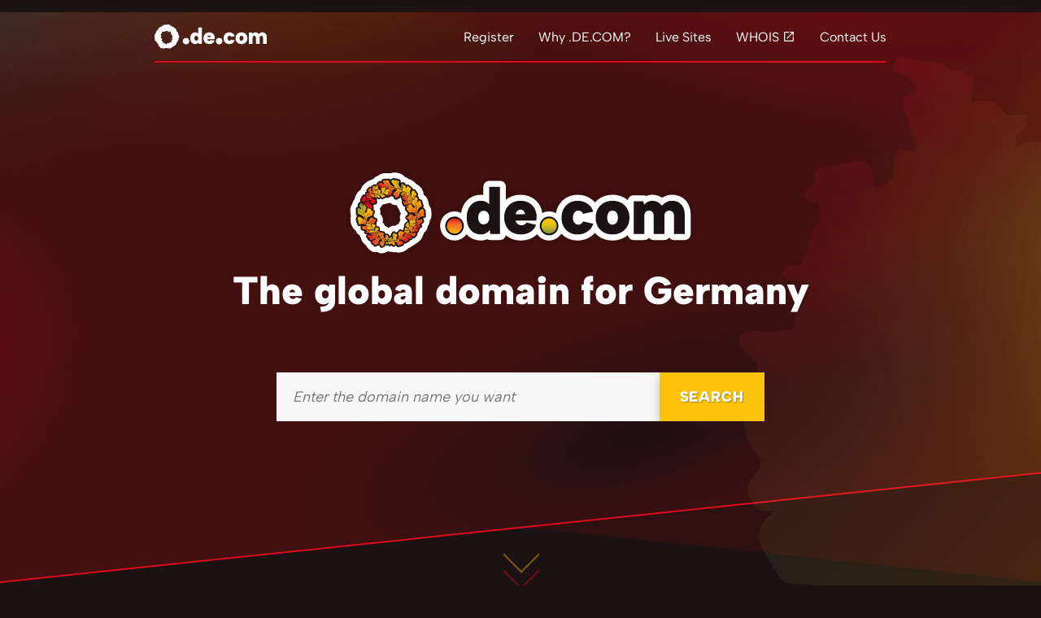

--- FILE ---
content_type: text/html; charset=UTF-8
request_url: https://de.com/
body_size: 9866
content:

<!DOCTYPE html>
<!--[if lt IE 7]>      <html lang="en" class="no-js ie6 lt-ie7 lt-ie8 lt-ie9 lt-ie10"> <![endif]-->
<!--[if IE 7]>         <html lang="en" class="no-js ie7 lt-ie8 lt-ie9 lt-ie10"> <![endif]-->
<!--[if IE 8]>         <html lang="en" class="no-js ie8 lt-ie9 lt-ie10"> <![endif]-->
<!--[if IE 9]>         <html lang="en" class="no-js ie9 lt-ie10"> <![endif]-->
<!--[if gt IE 9]><!--> <html lang="en" class="no-js"> <!--<![endif]-->
<head>
<script>
    window.dataLayer = window.dataLayer || [];
</script>

<script>(function(w,d,s,l,i){w[l]=w[l]||[];w[l].push({'gtm.start':
            new Date().getTime(),event:'gtm.js'});var f=d.getElementsByTagName(s)[0],
        j=d.createElement(s),dl=l!='dataLayer'?'&l='+l:'';j.async=true;j.src=
        'https://www.googletagmanager.com/gtm.js?id='+i+dl;f.parentNode.insertBefore(j,f);
    })(window,document,'script','dataLayer','GTM-TFV3DKX');</script>

<meta charset="UTF-8">
<meta http-equiv="X-UA-Compatible" content="IE=edge">
<meta name="viewport" content="width=device-width, initial-scale=1">
<meta name="HandheldFriendly" content="true"/>
<link rel="icon" type="image/png" href="/assets/img/favicon-32x32.png?v=3" sizes="32x32" />
<link rel="icon" type="image/png" href="/assets/img/favicon-16x16.png?v=3" sizes="16x16" />
<title>.DE.COM | A Global Domain for Businesses in Germany</title>

<meta name="description" content="Expand into Germany’s thriving digital market with .DE.COM. No local presence required — just premium, unrestricted domain availability for businesses and startups. Get started today!">
<meta name="keywords" content=".DE.COM, DE.COM, .DE.COM domain names, domains, domain names">

<!-- Open Graph / Facebook -->
<meta property="og:type" content="website" />
<meta property="og:url" content="https://de.com" />
<meta property="og:title" content=".DE.COM | A Global Domain for Businesses in Germany" />
<meta property="og:description" content="Expand into Germany’s thriving digital market with .DE.COM. No local presence required — just premium, unrestricted domain availability for businesses and startups. Get started today!">
<meta property="og:image" content="https://de.com/assets/img/social-share.png?v=2" />
<meta property="og:site_name" content=".DE.COM" />

<!-- Twitter -->
<meta name="twitter:card" content="summary_large_image">
<meta name="twitter:url" content="https://de.com">
<meta name="twitter:title" content=".DE.COM | A Global Domain for Businesses in Germany">
<meta name="twitter:description" content="Expand into Germany’s thriving digital market with .DE.COM. No local presence required — just premium, unrestricted domain availability for businesses and startups. Get started today!">
<meta name="twitter:image" content="https://de.com/assets/img/social-share.png?v=2">

<link rel="canonical" href="https://de.com">

<link rel="stylesheet" href="/assets/css/bootstrap-grid.min.css">
<link rel="stylesheet" href="/assets/css/style.css?v=1.1.1">


<!-- Modernizr -->
<script src="/assets/js/lib/modernizr.min.js?v=1.0"></script>

</head>
<body class="page--home">
    <!-- Google Tag Manager (noscript) -->
    <noscript><iframe src="https://www.googletagmanager.com/ns.html?id=GTM-TFV3DKX"
          height="0" width="0" style="display:none;visibility:hidden"></iframe></noscript>
    <!-- End Google Tag Manager (noscript) --><header class="site-header shadow__basic">
    <div class="container header-container">
        <div class="row">
            <div class="header-logo-container" itemscope="" itemtype="https://schema.org/Brand">
                <a href="/" itemprop="url">
                    <img src="/assets/img/logos/decom-white-single-color.svg" onerror="this.src='/assets/img/logos/decom-white-single-color.png';this.onerror=null;" alt=".DE.COM" itemprop="logo" class="header-logo">
                </a>
            </div>
            <div class="nav-container">
                <button id="mobile-nav-toggle" class="btn btn--primary button__mobile-nav" aria-label="Open navigation">Menu</button>

                <nav class="site-nav header-nav" id="header-main-nav" role="navigation" itemscope="" itemtype="http://schema.org/SiteNavigationElement">
                    <ul class="top-level-nav">
                        <li class="main-nav-item nav-item">
                            <a href="/#search" class="main-nav-link">Register</a>
                        </li>
                        <li class="main-nav-item nav-item">
                            <a href="/#why" class="main-nav-link">Why .DE.COM?</a>
                        </li>
                        <li class="main-nav-item nav-item">
                            <a href="/#live" class="main-nav-link">Live Sites</a>
                        </li>
                        <li class="main-nav-item nav-item">
                            <a href="https://whois.centralnicregistry.com/" class="main-nav-link link__external" target="_blank" rel="noopener noreferrer">WHOIS</a>
                        </li>
                        <li class="main-nav-item nav-item">
                            <a href="/#contact" class="main-nav-link">Contact Us</a>
                        </li>
                    </ul>
                </nav>
            </div>
        </div>
    </div>
</header>

<main role="main">

    <section class="section__home-hero">
        <div class="container">
            <div class="home-hero">
                <div class="home-hero--content" id="search">
                    <img src="/assets/img/logos/decom-primary.svg" onerror="this.src='';this.onerror=null;" alt=".DE.COM" itemprop="logo" class="home-logo">
                    <h2 class="home-hero--heading">The global domain for Germany</h2>

                    <div class="home-hero__search">
                        <div class="ds__form-container">
                            <div id="ds__search-form" class="form form__basic form__domain-search ">
                                <div class="form__input-group">
                                    <input type="text" value="https://" readonly class="avail-prefix-input" />
                                    <input type="search" class="form__basic-input ds__form-input" name="search" id="ds__form-input" placeholder="Enter the domain name you want" autocomplete="off" autocorrect="off" autocapitalize="off" spellcheck="false">
                                    <button id="ds__submit" type="submit" class="btn btn--primary t__nowrap ds__form-submit">SEARCH</button>
                                </div>
                            </div>
                        </div>
                        <div class="container__registerResults">
    <div class="ds__results_loader">
        <img src="/assets/img/icons/loader.svg" alt="Loading">
        <p>Loading results...</p>
    </div>
    <div id="ds__results_container" class="ds__results_container container">

        <script type="text/html" id="tmplSearchContainer">
            <div class="ds__results">

                <div class="search-result-row ds__resultsHeader">
                    <span class="t__large t__bold">Your search results</span>
                </div>

                <div class="main-result-row">
                    <ul class="ds__results-list list__reset domain-search-results"></ul>
                </div>

                <div class="ds__main-search">
                    <ul class="list__reset ds__regLogo-list"></ul>
                </div>

                <div class="ds__new-search"></div>

            </div>
        </script>

        <!-- Registrar + Logo -->
        <script type="text/html" id="tmplRegLogoButton">
            <li class="ds__logoCheckout-registrar">
                <% if(section && section == 'new-search') { %>
                <button type="button" class="no-bg newSearch<%= (registrar.id == selectedRegistrarId) ? ' ds__checkout-selected' : '' %>" data-clickid="<%= registrar.id %>"><img class="newSearch" src="/assets/img/reglogos/<%= registrar.img %>?v=1.1" alt="<%= registrar.name %>"></button>
                <button type="button" class="newSearch button ds__add<%= (registrar.id == selectedRegistrarId) ? ' ds__checkout-selected' : '' %>" data-clickid="<%= registrar.id %>">
                    Search&nbsp;<img class="ds__extLink" src="/assets/img/icons/arrow-external-link.svg" />
                </button>
                <% } else { %>
                <button type="button" class="no-bg<%= (registrar.id == selectedRegistrarId) ? ' ds__checkout-selected' : '' %>" data-clickid="<%= registrar.id %>"><img src="/assets/img/reglogos/<%= registrar.img %>?v=1.1" alt="<%= registrar.name %>"></button>
                <button type="button" class="button ds__add<%= (registrar.id == selectedRegistrarId) ? ' ds__checkout-selected' : '' %>" data-clickid="<%= registrar.id %>">
                    Buy Now!&nbsp;<img class="ds__extLink" src="/assets/img/icons/arrow-external-link.svg" />
                </button>
                <% } %>
            </li>
        </script>


        <!-- Main Result Row -->
        <script type="text/html" id="tmplMainResultRow">
            <% var inCart = _.findWhere(cart, domain) %>
            <li data-domain='<%= JSON.stringify(domain) %>' class="ds__results-item<%= (!domain.available) ? ' ds__unavailable' : '' %>">
                <% if(domain.available) { %>
                <span class="ds__results-domain ds__results-domain--available t__large"><span class="ds__sld"><%= domain.sld %></span><span class="ds__tld">.<%= domain.tld %></span><img class="hide-mobile ds__checkmark" src="/assets/img/icons/checkmark-green.svg" /></span>
                <span class="ds__results-availability ds__results-availability--true">Available</span>
                <% } else { %>
                <span class="ds__results-text t__large">Sorry, <span class="ds__results-domain"><span class="ds__sld"><%= domain.sld %></span><span class="ds__tld">.<%= domain.tld %></span></span> is taken</span>
                <span class="ds__results-availability hide-mobile">Not Available</span>
                <% } %>
            </li>
        </script>
    </div>
</div>

<style>
    /* ------------------------------------ Register ------------------------------------ */

    /* Search Availability */
    .ds__form-container .form__input-group {
        position: relative;
        display: flex;
        flex-wrap: wrap;
    }

    .ds__form-container .form__input-group .ds__form-submit {
        height: 42px;
    }

    @media(min-width: 500px) {
        .ds__form-container .form__input-group {
            flex-wrap: nowrap;

        }
    }

    .ds__form-input {
        margin-bottom: 10px;
    }

    .form__domain-search .avail-prefix-input {
        width: 118px;
        border-radius: 0;
        -webkit-appearance: none;
        -moz-appearance: none;
        appearance: none;
        border: none;
        outline: none;
        pointer-events: none;
        -webkit-touch-callout: none;
        -webkit-user-select: none;
        -moz-user-select: none;
        -ms-user-select: none;
        user-select: none;
        margin-bottom: 0 !important;
        padding: 10px;
        position: absolute;
        top: 0;
        left: 0;
        z-index: 0;
        opacity: 0;
        background: none;
        -webkit-transition: width .25s;
        -moz-transition: width .25s;
        -ms-transition: width .25s;
        -o-transition: width .25s;
        transition: width .25s;
    }

    .prefix-active .avail-prefix-input {
        border: 2px solid rgba(0, 0, 0, 0);
        opacity: 1;
        z-index: 555;
    }

    .prefix-active #ds__form-input {
        z-index: 10;
        padding-left: 104px;
    }

    @media all and (-ms-high-contrast: none),
    (-ms-high-contrast: active) {

        /* IE10+ CSS styles go here */
        .prefix-active #ds__form-input {
            padding-left: 104px;
        }
    }

    .container__registerResults {
        display: none;
        margin-top: 50px;
        position: relative;
        background: #F7F7F7;
        padding: 15px;
        box-shadow: 0px 5px 10px #43101040;
        min-height: 325px;
        position: relative;
        color: #1C1113;
        max-width: 100%;
        width: 900px;
        animation: fadeIn 0.75s ease-in;
    }

    @media (min-width: 501px) {
        .container__registerResults {
            padding: 30px;
        }
    }
    @keyframes fadeIn {
        from {
            opacity: 0;
        }
        to {
            opacity: 1;
        }
    }

    .container__registerResults .arrow-down {
        position: absolute;
        top: 0;
        left: 50%;
        transform: translateX(-50%);
        width: 0;
        height: 0;
        border-left: 15px solid transparent;
        border-right: 15px solid transparent;
        border-top: 20px solid #fff;

    }

    .container__registerResults .container {
        max-width: 1000px;
    }

    .ds__results_container {
        padding: 0;
    }

    .ds__guidance {
        text-align: center;
        margin-top: 10px;
        font-size: 0.9rem;
    }

    .ds__results_loader {
        width: 100%;
        height: 100%;
        display: none;
        justify-content: center;
        align-items: center;
        flex-direction: column;
        position: absolute;
        top: 0;
        left: 0;
        right: 0;
        bottom: 0;
    }

    @media (min-width: 992px) {
        .ds__guidance {
            text-align: left;
            font-size: 1rem;
        }
    }

    /* Search results and suggestions */

    .ds__resultsHeader {
        padding-bottom: 4px;
    }

    .ds__resultsHeader .t__xlarge {
        font-size: 21px;
    }

    .ds__logos-container,
    .ds__registrars-container {
        flex: 1;
    }

    .ds__left-fill {
        display: flex;
        align-items: center;
        width: 340px;
    }

    .ds__results-item {
        display: flex;
        align-items: center;
        justify-content: space-between;
    }


    .domain-search-results .ds__results-domain,
    .domain-search-results .ds__results-text {
        font-size: 28px;
    }

    .ds__add {
        text-transform: uppercase;
        font-size: 16px;
        background-color: var(--gold);
        color: #FFFFFF;
        transition: .25s;
        text-shadow: 1px 1px 1px #00000054;
        cursor: pointer;
        font-weight: 900;
        border-radius: 18px;
        padding: 0.5em;
    }

    .ds__add:hover,
    .ds__add:focus {
        transition: .25s;
        background-color: #c90211;
    }

    @media (min-width: 768px) {
        .ds__add {
            width: 145px;
        }
    }

    .ds__results-availability.ds__results-availability--true {
        color: #658E41;
    }

    .ds__checkmark {
        display: inline-block;
        margin-left: 5px;
    }

    .ds__results-availability {
        font-size: 14px;
        text-transform: uppercase;
        letter-spacing: 1.8px;
        font-weight: bold;
        color: #7D797C;
        white-space: nowrap;
        width: auto;
        margin-left: 20px;
        text-align: right;
    }

    .ds__results-text {
        word-wrap: break-word;
        white-space: pre-wrap;
        word-break: break-word;
    }

    .ds__results-domain {
        -ms-word-break: break-all;
        word-break: break-all;
        color: #1C1113;
        font-weight: bold;
    }



    .ds__unavailable .ds__results-domain {
        color: #1C1113;
        font-weight: normal;
    }

    .domain-search-results .ds__unavailable .ds__results-domain {
        color: #7D797C;
        font-weight: bold;
    }

    /* Keep TLD together instead of breaking between letters */
    .ds__tld {
        display: inline-block;
        white-space: nowrap;
    }

    .ds__main-search .ds__regLogo-list,
    .ds__new-search .ds__regLogo-list {
        justify-content: center;
    }

    .ds__main-search .ds__logoCheckout-registrar,
    .ds__new-search .ds__logoCheckout-registrar {
        width: 100%;
        margin: 10px 0;
    }


    .ds__checkout-list,
    .ds__logos-list,
    .ds__regLogo-list {
        display: flex;
        text-align: center;
        justify-content: center;
        align-items: center;
    }

    .ds__checkout-registrar {
        display: flex;
        justify-content: center;
        align-items: center;
        width: 25%;
    }

    .ds__logos-list .ds__logo-registrar {
        width: 25%;
    }

    .ds__logos-list .ds__logo-registrar img,
    .ds__regLogo-list .ds__logoCheckout-registrar img {
        padding: 0px;
        transform: scale(1.0);
        transition: 0.5s;
    }

    .ds__logos-list .ds__logo-registrar img:hover,
    .ds__regLogo-list .ds__logoCheckout-registrar img:hover {
        transform: scale(1.1);
        transition: 0.5s;
    }

    .ds__regLogo-list .ds__logoCheckout-registrar .ds__extLink {
        transform: none;
        padding: 0;
    }

    .ds__regLogo-list .ds__logoCheckout-registrar>button {
        max-width: 125px;
        display: flex;
        justify-content: center;
        align-items: center;
    }

    .ds__regLogo-list {
        max-width: 100%;
        flex-wrap: wrap;
        justify-content: space-between;
    }

    .ds__logoCheckout-registrar {
        display: flex;
        flex-direction: column;
        align-items: center;
        width: 125px;
    }

    .no-bg {
        background: none;
        padding: 0;
        flex-shrink: 0;
    }

    button.no-bg:hover,
    button.no-bg:focus {
        background: none;
    }


    .hide-mobile {
        display: none;
    }

    .show-mobile {
        display: block;
    }

    .main-result-row {
        border: 2px solid var(--gold);
        padding: 20px 10px;
    }

    .main-result-row .ds__results-domain--available {
        font-size: 18px;
    }

    @media (min-width: 768px) {
        .main-result-row .ds__results-domain--available {
            font-size: 24px;
        }
    }

    .search-result-row {
        margin-bottom: 0.5em;
        display: flex;
        justify-content: space-between;
    }

    .ds__sld {
        display: inline;
    }

    @media (max-width: 320px) {

        .domain-search-results .ds__results-domain,
        .domain-search-results .ds__results-text {
            font-size: 21px;
        }

    }

    @media (max-width: 350px) {
        .ds__regLogo-list {
            justify-content: center;
            gap: 1px;
        }
    }

    @media(min-width: 320px) {
        .ds__main-search .ds__logoCheckout-registrar,
        .ds__new-search .ds__logoCheckout-registrar {
            width: 48%;
        }
    }

    @media(min-width: 600px) {
        .search-result-row {
            margin-bottom: 0.5em;
        }

        .main-result-row {
            padding: 20px;
        }

        .ds__main-search,
        .ds__new-search {
            margin: 30px 0 0 0;
        }

        .ds__main-search .ds__regLogo-list,
        .ds__new-search .ds__regLogo-list {
            justify-content: space-between;
        }

    }
    
    
    @media (min-width: 768px) {
        .ds__main-search,
        .ds__new-search {
            margin-left: auto;
            margin-right: auto;
            max-width: 700px;
        }
        .ds__main-search .ds__logoCheckout-registrar,
        .ds__new-search .ds__logoCheckout-registrar {
            width: 145px;
            margin: 0px;
        }

        .ds__regLogo-list {
            justify-content: space-around;
        }

        .ds__logoCheckout-registrar {
            margin-right: 20px;
        }

        .ds__regLogo-list .ds__logoCheckout-registrar>button {
            max-width: 145px;
        }
    }

    @media (min-width: 992px) {
        .ds__resultsHeader .t__xlarge {
            font-size: 24px;
        }

        .ds__regLogo-list {
            flex-wrap: nowrap;
        }

        .ds__logoCheckout-registrar {
            display: flex;
            flex-direction: column;
            justify-content: center;
            align-items: center;
            width: 145px;
        }

        .ds__checkmark.hide-mobile {
            display: inline-block;
            vertical-align: text-top;
        }

        .hide-mobile {
            display: block;
        }

        .fix-right {
            position: absolute;
            right: 0;
            padding-right: 20px;
        }

        .show-mobile {
            display: none;
        }

        .main-result-row .ds__results-domain--available {
            font-size: 28px;
        }

        .ds__results-availability {
            font-size: 18px;
            width: auto;
            margin-left: 20px;
        }
    }
</style>                    </div>

                </div>
            </div>
        </div>
        <div class="home-hero__arrow-down">
            <a href="/#why" class="arrow-down__arrow"></a>
        </div>
    </section>

    <section class="section__home-why" id="why">
        <div class="container">
            <div class="row">
                <div class="col-12">
                    <h2 class="home-heading">
                        Why choose .DE.COM?                    </h2>
                    <div class="brand-whys">
                                                                            <ul class="brand-why__content--list">
                                <li class="brand-why">
                                    <div class="brand-why__image-wrapper">
                                        <img src="/assets/img/icons/unrestricted-global.svg" onerror="this.src='';this.onerror=null;" alt="UNRESTRICTED GLOBAL ACCESS" class="brand-why__image">
                                    </div>
                                    <div class="brand-why__content">
                                        <h3>UNRESTRICTED GLOBAL ACCESS</h3>
                                        <p>Unlike <b>.de</b>, which requires local administrative contact and business presence, <b>.DE.COM is open to everyone, anywhere – no residency or business requirements needed.</b></p>                                    </div>
                                </li>
                            </ul>
                                                    <ul class="brand-why__content--list">
                                <li class="brand-why">
                                    <div class="brand-why__image-wrapper">
                                        <img src="/assets/img/icons/german-market.svg" onerror="this.src='';this.onerror=null;" alt="GERMAN MARKET VISIBILITY WITH GLOBAL REACH" class="brand-why__image">
                                    </div>
                                    <div class="brand-why__content">
                                        <h3>GERMAN MARKET VISIBILITY WITH GLOBAL REACH</h3>
                                        <p><b>With .DE.COM, businesses can establish a clear German identity while benefiting from the global recognition of .COM.</b> This allows international companies to expand into Germany without regulatory barriers.</p>                                    </div>
                                </li>
                            </ul>
                                                    <ul class="brand-why__content--list">
                                <li class="brand-why">
                                    <div class="brand-why__image-wrapper">
                                        <img src="/assets/img/icons/seo-market.svg" onerror="this.src='';this.onerror=null;" alt="SEO & MARKET ACCESSIBILITY" class="brand-why__image">
                                    </div>
                                    <div class="brand-why__content">
                                        <h3>SEO & MARKET ACCESSIBILITY</h3>
                                        <p>Our intent with <b>.DE.COM</b> is to be search engine-friendly by providing an unrestricted <b>.COM</b> variant specifically designed for businesses engaging with the German market. <b>.DE.COM offers an international alternative without the limitations of local ccTLD restrictions.</b></p>                                    </div>
                                </li>
                            </ul>
                                                    <ul class="brand-why__content--list">
                                <li class="brand-why">
                                    <div class="brand-why__image-wrapper">
                                        <img src="/assets/img/icons/premium-availability.svg" onerror="this.src='';this.onerror=null;" alt="PREMIUM AVAILABILITY" class="brand-why__image">
                                    </div>
                                    <div class="brand-why__content">
                                        <h3>PREMIUM AVAILABILITY</h3>
                                        <p>With millions of <b>.de</b> domains already registered, securing a short, brandable name is challenging. <b>.DE.COM provides fresh opportunities with premium domain availability that is otherwise unavailable in .de.</b></p>                                    </div>
                                </li>
                            </ul>
                                                    <ul class="brand-why__content--list">
                                <li class="brand-why">
                                    <div class="brand-why__image-wrapper">
                                        <img src="/assets/img/icons/startup-expansion.svg" onerror="this.src='';this.onerror=null;" alt="SEAMLESS EXPANSION FOR BUSINESSES & STARTUPS" class="brand-why__image">
                                    </div>
                                    <div class="brand-why__content">
                                        <h3>SEAMLESS EXPANSION FOR BUSINESSES & STARTUPS</h3>
                                        <p>Whether you are a German business looking for international branding or an international company entering Germany, <b>.DE.COM provides the flexibility and market reach that traditional ccTLDs cannot.</b></p>                                    </div>
                                </li>
                            </ul>
                                            </div>
                </div>
            </div>
        </div>
    </section>

    <section class="section__home-accent">
        <div class="container container--accent">
            <div class="row">
                <div class="col-12 home-accent__wrapper">
                    <div class="home-accent__img">
                        <img class="accent-img" src="/assets/img/oversized-icon.svg" alt="">
                    </div>
                    <div class="home-accent__content">
                        <h2 class="home-heading">
                            .DE.COM – The global domain for Germany
                        </h2>
                        <p class="t__medium-large">
                            Germany is one of the world's largest and most influential economies, home to leading businesses, technology hubs, and a thriving digital landscape. <b>.DE.COM provides an unrestricted, globally accessible domain solution for companies, entrepreneurs, and investors looking to establish a strong presence in Germany while maintaining international flexibility.</b>
                        </p>
                        <p class="t__medium-large">
                            Unlike the <b>.de</b> country-code TLD (ccTLD), which requires a local presence in Germany, .DE.COM is open to everyone. <b>Whether you are a German business expanding internationally or a global enterprise targeting German customers, .DE.COM offers a powerful and seamless domain alternative.</b>
                        </p>
                        <p class="t__medium-large">
                            <b>.DE.COM operates independently and has no affiliation with the German government, .DE or .COM.</b> We are a decentralized and autonomous entity providing a competitive and unrestricted domain space.
                        </p>
                    </div>
                </div>
            </div>
        </div>
    </section>

    <section class="section__home-chart">
        <div class="container container--chart">
            <div class="row">
                <div class="col-12">
                    <div class="home-chart__content">
                        <h2 class="home-heading">
                            .DE.COM vs. Other German Domain Options                        </h2>
                    </div>
                </div>
            </div>
        </div>
        <div class="chart__wrapper container-fluid">
            <div class="col-12">
                <img src="/assets/img/domain-comparison-table-desktop.png" class="chart__img chart__img--desktop">
                <img src="/assets/img/domain-comparison-table-mobile.png" class="chart__img chart__img--mobile">
            </div>
        </div>
        <div class="container">
            <div class="row">
                <div class="col-12 home-chart__content--lower">
                    <p>With <b>.DE.COM</b>, you don’t have to choose between <b>global reach</b> and <b>German market relevance</b>—you get both.</p>
                </div>
            </div>
        </div>

    </section>



    <section class="section__home-unlock">
        <div class="container">
            <div class="row">
                <div class="col-12">
                    <h2 class="home-heading">
                        Unlock the power of Germany's digital market
                    </h2>
                </div>
                <div class="d-none d-md-block col-12 col-md-4">
                    <div class="home-unlock__img">
                        <img src="/assets/img/icons/mag-glass-location.svg" alt="">
                    </div>
                </div>
                <div class="col-12 col-md-8">
                    <div class="home-unlock__content">
                        <p class="t__medium-large">
                            Germany is a leading economic powerhouse with one of the most connected and tech-savvy markets in the world. <b>.DE.COM empowers businesses and individuals to establish a professional and competitive online presence in Germany—without local restrictions.</b>
                        </p>
                        <p class="t__medium-large">
                            Your domain name is more than just an address—it's <b>your identity, your brand, and your connection to the world's most important markets.</b> Whether you're launching a business, expanding into Germany, or securing a premium digital asset, <b>.DE.COM is the smart choice for international success.</b>
                        </p>
                    </div>
                </div>
            </div>
        </div>
    </section>

    <section class="section__home-live" id="live">
        <div class="container-fluid">
            <div class="row">
                <div class="col-12">
                    <div class="container">
                        <h2 class="home-heading">
                            Register your .DE.COM domain today                        </h2>
                        <div class="home-live__content">
                            <p class="t__large">Looking for a domain that offers both global reach and strong German intent? Try .DE.COM for your next online venture and secure your presence in Germany's thriving digital economy.</p>
                        </div>
                    </div>
                    <div class="home-live__sites">
    <!-- /* Start carousel here */ -->
    <div class="home-carousel-container">
        <div class="home-carousel-track">
                                        <div class="home-carousel-item">
                    <div class="site-preview">
                        <a class="site-preview__link" href="https://morphe.de.com/" target="_blank" data-preview-link>
                            <img src="/assets/img/sites/morphe_de_com.jpg" alt="morphe.de.com">
                        </a>
                        <div class="site-preview__domain">morphe.de.com</div>
                    </div>
                </div>
                            <div class="home-carousel-item">
                    <div class="site-preview">
                        <a class="site-preview__link" href="https://alx.de.com/" target="_blank" data-preview-link>
                            <img src="/assets/img/sites/aix_de_com.jpg" alt="aix.de.com">
                        </a>
                        <div class="site-preview__domain">aix.de.com</div>
                    </div>
                </div>
                            <div class="home-carousel-item">
                    <div class="site-preview">
                        <a class="site-preview__link" href="https://www.weisser.de.com/" target="_blank" data-preview-link>
                            <img src="/assets/img/sites/weisser_de_com.jpg" alt="weisser.de.com">
                        </a>
                        <div class="site-preview__domain">weisser.de.com</div>
                    </div>
                </div>
                            <div class="home-carousel-item">
                    <div class="site-preview">
                        <a class="site-preview__link" href="https://kolibri.de.com/" target="_blank" data-preview-link>
                            <img src="/assets/img/sites/kolibri_de_com.jpg" alt="kolibri.de.com">
                        </a>
                        <div class="site-preview__domain">kolibri.de.com</div>
                    </div>
                </div>
                            <div class="home-carousel-item">
                    <div class="site-preview">
                        <a class="site-preview__link" href="https://berg.de.com/" target="_blank" data-preview-link>
                            <img src="/assets/img/sites/berg_de_com.jpg" alt="berg.de.com">
                        </a>
                        <div class="site-preview__domain">berg.de.com</div>
                    </div>
                </div>
                            <div class="home-carousel-item">
                    <div class="site-preview">
                        <a class="site-preview__link" href="https://gmeinwieser.de.com/" target="_blank" data-preview-link>
                            <img src="/assets/img/sites/gmeinwieser_de_com.jpg" alt="gmeinwieser.de.com">
                        </a>
                        <div class="site-preview__domain">gmeinwieser.de.com</div>
                    </div>
                </div>
                            <div class="home-carousel-item">
                    <div class="site-preview">
                        <a class="site-preview__link" href="https://www.fahrsicherheitstraining.de.com/" target="_blank" data-preview-link>
                            <img src="/assets/img/sites/fahrsicherheitstraining_de_com.jpg" alt="fahrsicherheitstraining.de.com">
                        </a>
                        <div class="site-preview__domain">fahrsicherheitstraining.de.com</div>
                    </div>
                </div>
                            <div class="home-carousel-item">
                    <div class="site-preview">
                        <a class="site-preview__link" href="https://www.team.de.com/" target="_blank" data-preview-link>
                            <img src="/assets/img/sites/team_de_com.jpg" alt="team.de.com">
                        </a>
                        <div class="site-preview__domain">team.de.com</div>
                    </div>
                </div>
                            <div class="home-carousel-item">
                    <div class="site-preview">
                        <a class="site-preview__link" href="https://www.mentor.de.com/en/" target="_blank" data-preview-link>
                            <img src="/assets/img/sites/mentor_de_com.jpg" alt="mentor.de.com">
                        </a>
                        <div class="site-preview__domain">mentor.de.com</div>
                    </div>
                </div>
                            <div class="home-carousel-item">
                    <div class="site-preview">
                        <a class="site-preview__link" href="https://retinopathiapigmentosa.de.com/" target="_blank" data-preview-link>
                            <img src="/assets/img/sites/retinopathiapigmentosa_de_com.jpg" alt="retinopathiapigmentosa.de.com">
                        </a>
                        <div class="site-preview__domain">retinopathiapigmentosa.de.com</div>
                    </div>
                </div>
                            <div class="home-carousel-item">
                    <div class="site-preview">
                        <a class="site-preview__link" href="https://www.slg.de.com/" target="_blank" data-preview-link>
                            <img src="/assets/img/sites/slg_de_com.jpg" alt="slg.de.com">
                        </a>
                        <div class="site-preview__domain">slg.de.com</div>
                    </div>
                </div>
                            <div class="home-carousel-item">
                    <div class="site-preview">
                        <a class="site-preview__link" href="https://www.prana.de.com/" target="_blank" data-preview-link>
                            <img src="/assets/img/sites/prana_de_com.jpg" alt="prana.de.com">
                        </a>
                        <div class="site-preview__domain">prana.de.com</div>
                    </div>
                </div>
                            <div class="home-carousel-item">
                    <div class="site-preview">
                        <a class="site-preview__link" href="https://pahl.de.com/" target="_blank" data-preview-link>
                            <img src="/assets/img/sites/pahl_de_com.jpg" alt="pahl.de.com">
                        </a>
                        <div class="site-preview__domain">pahl.de.com</div>
                    </div>
                </div>
                        <!-- Add more items as needed -->
        </div>
    </div>
    <!-- */ -->
</div>                    <div class="container home-live__cta">
                        <a href="/#search" class="t__large btn btn--cta btn--primary">Start your .DE.COM search now</a>
                    </div>
                </div>
            </div>
        </div>
    </section>
    <section class="section__home-contact" id="contact">
        <div class="container">
            <div class="row">
                <div class="col-12">
                    <h2 class="home-heading">
                        Contact Us
                    </h2>
                </div>
            </div>
            <div class="col-12 contact-page-wrapper">
    <div class="contact-form">
        <div class="contact-form-wrapper">
            <p class="contact-form__content">.DE.COM relies on Gen.xyz to provide trusted support services, including abuse handling, domain suspension reviews, and general customer assistance.</p>
            <a class="btn btn--primary btn--contact" href="https://gen.xyz/domainsupport?domain=.de.com" target="_blank">Send us a message</a>
        </div>
    </div>
    <div class="contact-info-wrapper">
        <div class="contact-info">
            <img src="/assets/img/logos/decom-primary.svg" onerror="this.src='';this.onerror=null;" alt=".DE.COM" itemprop="logo" class="contact-info-logo">
        </div>
        <p class="contact-info__report-abuse">To report abuse of a .DE.COM domain, please contact the Anti-Abuse Team at <a href="https://gen.xyz/abuse" target="_blank">Gen.xyz/abuse</a> or 2121 E. Tropicana Ave, Suite&nbsp;2, Las Vegas, NV 89119.</p>
    </div>
</div>        </div>
    </section>

</main>

<footer class="site-footer shadow__basic">
    <div class="container">
        <div class="site-footer__container">
            <div class="site-footer__section">
                <div class="site-footer__logo">
                    <a href="/" itemprop="url">
                        <img src="/assets/img/logos/decom-white-single-color.svg" onerror="this.src='';this.onerror=null;" alt=".DE.COM" itemprop="logo" class="logo--footer">
                    </a>
                </div>
                <div class="site-footer__copyright">Copyright 2025. All rights reserved.</div>
                            </div>
            <div class="site-footer__section">
                <nav class="site-footer__nav" role="navigation" itemscope itemtype="http://schema.org/SiteNavigationElement">
                    <ul class="site-footer-nav__group">
                        <li class="site-footer-nav__item"><a class="site-footer-nav__item" href="/#search">Register</a></li>
                        <li class="site-footer-nav__item"><a class="site-footer-nav__item" href="/#why">Why .DE.COM?</a></li>
                        <li class="site-footer-nav__item"><a class="site-footer-nav__item" href="/#live">Live Sites</a></li>
                        <li class="site-footer-nav__item"><a class="site-footer-nav__item link__external" href="https://whois.centralnicregistry.com/" target="_blank" rel="noopener noreferrer">WHIOIS</a></li>
                        <li class="site-footer-nav__item"><a class="site-footer-nav__item" href="/#contact">Contact Us</a></li>
                    </ul>
                    <ul class="site-footer-nav__group">
                        <li class="site-footer-nav__item"><a class="site-footer-nav__item" href="/sitemap">Sitemap</a></li>
                        <li class="site-footer-nav__item"><a class="site-footer-nav__item" href="/privacy-policy">Privacy Policy</a></li>
                        <li class="site-footer-nav__item"><a class="site-footer-nav__item" href="/terms-of-use">Terms of Use</a></li>
                        <li class="site-footer-nav__item"><a class="site-footer-nav__item" href="/registry-policies">Registry Policies</a></li>
                    </ul>
                </nav>
            </div>
        </div>
        <hr class="site-footer__hr" />
    </div>
</footer>

<!-- Scripts -->
<script src="/assets/js/lib/jquery-3.5.1.min.js"></script>
<script src="/assets/js/main.js?v=1.0.1"></script>
<script src="/assets/js/lib/underscore.min.js?v=1.0.1"></script>
<script src="/assets/js/search.js?v=1.1.0"></script>
    <script src="/assets/js/home.js?v=1.0.1"></script>

</body>

</html>


--- FILE ---
content_type: text/css
request_url: https://de.com/assets/css/style.css?v=1.1.1
body_size: 51254
content:
/* Reset Minified normalize.css - https://github.com/necolas/normalize.css */
/*! normalize.css v8.0.1 | MIT License | github.com/necolas/normalize.css */
html{line-height:1.15;-webkit-text-size-adjust:100%}body{margin:0}main{display:block}h1{font-size:2em;margin:.67em 0}hr{box-sizing:content-box;height:0;overflow:visible}pre{font-family:monospace,monospace;font-size:1em}a{background-color:transparent}abbr[title]{border-bottom:none;text-decoration:underline;text-decoration:underline dotted}b,strong{font-weight:bolder}code,kbd,samp{font-family:monospace,monospace;font-size:1em}small{font-size:80%}sub,sup{font-size:75%;line-height:0;position:relative;vertical-align:baseline}sub{bottom:-.25em}sup{top:-.5em}img{border-style:none}button,input,optgroup,select,textarea{font-family:inherit;font-size:100%;line-height:1.15;margin:0}button,input{overflow:visible}button,select{text-transform:none}[type=button],[type=reset],[type=submit],button{-webkit-appearance:button}[type=button]::-moz-focus-inner,[type=reset]::-moz-focus-inner,[type=submit]::-moz-focus-inner,button::-moz-focus-inner{border-style:none;padding:0}[type=button]:-moz-focusring,[type=reset]:-moz-focusring,[type=submit]:-moz-focusring,button:-moz-focusring{outline:1px dotted ButtonText}fieldset{padding:.35em .75em .625em}legend{box-sizing:border-box;color:inherit;display:table;max-width:100%;padding:0;white-space:normal}progress{vertical-align:baseline}textarea{overflow:auto}[type=checkbox],[type=radio]{box-sizing:border-box;padding:0}[type=number]::-webkit-inner-spin-button,[type=number]::-webkit-outer-spin-button{height:auto}[type=search]{-webkit-appearance:textfield;outline-offset:-2px}[type=search]::-webkit-search-decoration{-webkit-appearance:none}::-webkit-file-upload-button{-webkit-appearance:button;font:inherit}details{display:block}summary{display:list-item}template{display:none}[hidden]{display:none}

/*
* Prefixed by https://autoprefixer.github.io
* PostCSS: v8.4.14,
* Autoprefixer: v10.4.7
* Browsers: last 4 version
*/

/* ------------------------------------ Foundation ------------------------------------ */
/* albert-sans-regular - latin */
@font-face {
    font-display: swap;
    /* Check https://developer.mozilla.org/en-US/docs/Web/CSS/@font-face/font-display for other options. */
    font-family: 'Albert Sans';
    font-style: normal;
    font-weight: 400;
    src: url('/assets/fonts/albert-sans/albert-sans-v1-latin-regular.eot');
    /* IE9 Compat Modes */
    src: url('/assets/fonts/albert-sans/albert-sans-v1-latin-regular.eot?#iefix') format('embedded-opentype'),
        /* IE6-IE8 */
        url('/assets/fonts/albert-sans/albert-sans-v1-latin-regular.woff2') format('woff2'),
        /* Chrome 36+, Opera 23+, Firefox 39+, Safari 12+, iOS 10+ */
        url('/assets/fonts/albert-sans/albert-sans-v1-latin-regular.woff') format('woff'),
        /* Chrome 5+, Firefox 3.6+, IE 9+, Safari 5.1+, iOS 5+ */
        url('/assets/fonts/albert-sans/albert-sans-v1-latin-regular.ttf') format('truetype'),
        /* Chrome 4+, Firefox 3.5+, IE 9+, Safari 3.1+, iOS 4.2+, Android Browser 2.2+ */
        url('/assets/fonts/albert-sans/albert-sans-v1-latin-regular.svg#AlbertSans') format('svg');
    /* Legacy iOS */
}

/* albert-sans-900 - latin */
@font-face {
    font-display: swap;
    /* Check https://developer.mozilla.org/en-US/docs/Web/CSS/@font-face/font-display for other options. */
    font-family: 'Albert Sans';
    font-style: normal;
    font-weight: 900;
    src: url('/assets/fonts/albert-sans/albert-sans-v1-latin-900.eot');
    /* IE9 Compat Modes */
    src: url('/assets/fonts/albert-sans/albert-sans-v1-latin-900.eot?#iefix') format('embedded-opentype'),
        /* IE6-IE8 */
        url('/assets/fonts/albert-sans/albert-sans-v1-latin-900.woff2') format('woff2'),
        /* Chrome 36+, Opera 23+, Firefox 39+, Safari 12+, iOS 10+ */
        url('/assets/fonts/albert-sans/albert-sans-v1-latin-900.woff') format('woff'),
        /* Chrome 5+, Firefox 3.6+, IE 9+, Safari 5.1+, iOS 5+ */
        url('/assets/fonts/albert-sans/albert-sans-v1-latin-900.ttf') format('truetype'),
        /* Chrome 4+, Firefox 3.5+, IE 9+, Safari 3.1+, iOS 4.2+, Android Browser 2.2+ */
        url('/assets/fonts/albert-sans/albert-sans-v1-latin-900.svg#AlbertSans') format('svg');
    /* Legacy iOS */
}

* {
    box-sizing: border-box;
}

:root {
    --black: #000000;
    --white: #FFFFFF;
    --gray: #BBBBBB;
    --red: #E00A1C;
    --gold: #FBC207;
    --brown: #431010;
    --primary-dark: #1C1113;
}

.row {
    --bs-gutter-x: 40px;
}

html {
    scroll-behavior: smooth;
}

@media (prefers-reduced-motion: reduce) {
    html {
        scroll-behavior: auto;
    }
}

body {
    display: flex;
    flex-direction: column;
    min-height: 100vh;
    font-family: 'Albert Sans', sans-serif;
    font-weight: 400;
    font-size: 16px;
    line-height: 1.33;
    color: var(--white);
    -webkit-font-smoothing: antialiased;
    -moz-osx-font-smoothing: grayscale;
    overflow-x: hidden;
    background-color: var(--primary-dark);
    max-width: calc(2880px); /* absolute max width of page */
    margin: 0 auto;
}

a {
    color: var(--white);
}

a:hover,
a:focus {
    cursor: pointer;
    color: var(--gold);
}

button {
    -moz-appearance: none;
    appearance: none;
    -webkit-appearance: none;
    border: none;
}

button:hover,
button:focus,
.btn:hover,
.btn:focus,
a.btn:hover,
a.btn:focus {
    cursor: pointer;
    color: var(--white);
}

/* Hover transitions*/
button,
input,
a,
textarea,
button:hover,
button:focus,
input:hover,
input:focus,
a:hover,
a:focus,
a::before,
a::after,
a:hover::before,
a:hover::after,
a:focus::before,
a:focus::after,
textarea:hover,
textarea:focus {
    transition: color .25s, background .25s, padding .25s;
    outline: 0;
}

p {
    margin-top: 0;
    padding-top: 0;
    font-size: 16px;
}

@media(min-width: 768px) {
    p {
        font-size: 18px;
        line-height: 1.33;
    }
}

ul {
    list-style: none;
    margin: 0;
    padding: 0;
}

img {
    max-width: 100%;
    flex-shrink: 0;
}

/* ------------------------------------ Common ------------------------------------ */
main {
    flex: 1 0 auto;
    position: relative;
}


body:not(.page--home) main {
    /* background: url('/assets/img/hero-bg-gradient.png') no-repeat; */
    background-size: cover;
}

/* Slanted bottom border */
body:not(.page--home) main::before {
    display:block;
    content: '';
    position: absolute;
    top: 0px;
    width: 100%;
    height: 80vh;
    /* background: url('/assets/img/hero-bg-gradient.png') no-repeat center center;
    background-size: cover; */
    background-color: var(--brown);
    opacity: 0.5;
    -webkit-transform-origin: bottom left;
    -ms-transform-origin: bottom left;
    transform-origin: bottom left;
    -webkit-transform: skewY(-6deg);
    -ms-transform: skewY(-6deg);
    transform: skewY(-6deg); /* Adjust angle as needed */
    z-index: -3;
    border-bottom: none;
}
/* Slanted bottom border */
body:not(.page--home) main::after {
    display:block;
    content: '';
    position: absolute;
    top: 0px;
    width: 100%;
    height: 80vh;
    background-color: var(--red);
    opacity: 0.1;
    -webkit-transform-origin: bottom right;
    -ms-transform-origin: bottom right;
    transform-origin: bottom right;
    -webkit-transform: skewY(6deg);
    -ms-transform: skewY(6deg);
    transform: skewY(6deg); /* Adjust angle as needed */
    z-index: -4;
    border-bottom: none;
}

section {
    position: relative;
    padding: 50px 0;
}

@media (min-width: 768px) {
    section {
        padding: 100px 0;
    }
}

.container {
    max-width: 940px; /* 900px + gutter[20px */
    padding-right: 20px;
    padding-left: 20px;
}

.page {
    min-height: 600px;
    margin-bottom: 50px;
}

.hr {
    width: 100%;
    height: 0;
    border: none;
    border-top-width: 1px;
    border-top-style: solid;
    border-top-color: #C9C9C9;
}

.reg {
    font-size: 100%;
    top: 0px;
}

@media(min-width: 768px) {
    .sidebar {
        float: left;
        margin-right: 50px;
        margin-bottom: 50px;
    }
}

/* ------------------------------------ Lists ------------------------------------ */

.list__bulleted,
.list__bulleted ul {
    list-style: none;
    list-style: disc;
    padding: 0;
    margin-left: 16px;
}

@media (min-width: 768px) {
    .list__bulleted,
    .list__bulleted ul {
        margin-left: 40px;
    }
}

.list__bulleted li {
    position: relative;
    margin-bottom: .7rem;
    padding-left: 25px;
    min-height: 20px;
    line-height: 1.33;
    text-align: left;
    width: 100%;
}
.list__bulleted li:before {
    content: '';
    position: absolute;
    left: -13px;
    top: -5px;
    width: 40px;
    height: 35px;
    background-image: url('/assets/img/icons/bullet-plus.png');
    background-image: -o-linear-gradient( transparent, transparent), url('/assets/img/icons/bullet-plus.svg');
    background-image: -webkit-gradient( linear, left top, left bottom, from(transparent), to(transparent)), url('/assets/img/icons/bullet-plus.svg');
    background-image: linear-gradient( transparent, transparent), url('/assets/img/icons/bullet-plus.svg');
    background-repeat: no-repeat;
    background-position: left center;
}

.list__bulleted a {
    font-size: 1.2em;
}

.list__nonbulleted li {
    margin-bottom: 1rem;
}

/* ------------------------------------ Buttons ------------------------------------ */

.btn {
    display: inline-block;
    position: relative;
    font-size: 16px;
    padding: 10px 10px;
    text-align: center;
    font-family: 'Albert Sans', sans-serif;
    font-weight: 900;
    color: var(--white);
    border: none;
    margin: 0;
    max-width: none;
    width: 100%;
    height: 40px;
    text-decoration: none;
}

@media (min-width: 501px) {
    .btn {
        padding: 9.5px 25px;
        width: auto;
        max-width: 400px;
    }
}

.btn--primary {
    font-family: "Albert Sans", sans-serif;
    font-size: 21px;
    border-radius: 0;
    background-color: var(--gold);
    color: var(--white);
    -webkit-transition: .25s;
    -o-transition: .25s;
    transition: .25s;
    text-shadow: 1px 1px 1px #00000054;
}

.btn--primary:hover,
.btn--primary:focus {
    -webkit-transition: .25s;
    -o-transition: .25s;
    transition: .25s;
    background-color: var(--red);
}

/* ------------------------------------ Links ------------------------------------ */

.link__external {
    position: relative;
}

.link__external:after {
    content: '';
    display: inline-block;
    position: relative;
    top: 2.5px;
    height: 16px;
    width: 16px;
    margin-left: 4px;
}

.cssmask .link__external:after {
    background-color: var(--white);
    -webkit-mask-image: url('/assets/img/icons/baseline-open_in_new-24px.svg');
    mask-image: url('/assets/img/icons/baseline-open_in_new-24px.svg');
    -webkit-mask-repeat: no-repeat;
    mask-repeat: no-repeat;
    -webkit-mask-position: right center;
    mask-position: right center;
    -webkit-mask-size: 16px 16px;
    mask-size: 16px 16px;
}

.cssmask .link__external:hover:after,
.cssmask .link__external:focus:after {
    background-color: var(--gold);
}

.cssmask .site-footer .link__external:after {
    background-color: var(--white);
}

.cssmask .site-footer .link__external:hover:after,
.cssmask .site-footer .link__external:focus:after {
    background-color: var(--gold);
}

.no-cssmask .link__external:after,
.no-cssmask .link__external:hover:after,
.no-cssmask .link__external:focus:after {
    background-color: transparent;
    background-image: url('/assets/img/icons/baseline-open_in_new-24px.svg');
    background-repeat: no-repeat;
    background-position: right center;
    background-size: 16px 16px;
}

/* ------------------------------------ Typography ------------------------------------ */

.heading__1 {
    font-size: 32px;
    font-weight: 900;
    line-height: 1.25;
}

.heading__2 {
    font-size: 32px;
    font-weight: 900;
    margin: 36px 0 20px 0;
}

.heading__3 {
    font-weight: 400;
    font-size: 30px;
    margin-bottom: 0.5em;
}

.heading__4 {
    margin-top: 1.5em;
    margin-bottom: 0.5em;
    font-size: 21px;
}

.heading__5 {
    font-size: 18px;
}

@media (min-width: 768px) {
    .heading__1 {
        font-size: 36px;
        line-height: 1.25;
    }

    .heading__2 {
        font-size: 32px;
        margin: 36px 0 20px 0;
    }
}

/* ------------------------------------ Utility ------------------------------------ */

.s__center {
    text-align: center;
}

.s__margin-top {
    margin-top: 1em;
}

.s__margin-top--sm {
    margin-top: 0.5em;
}

.s__indented {
    margin-left: 50px;
}

.s__padding-x {
    padding-right: 27px;
    padding-left: 5px;
}

.t__nowrap {
    white-space: nowrap;
}

.t__font--main {
    font-family: 'Albert Sans', sans-serif;
}

.t__regular {
    font-weight: 400;
}

.t__bold {
    font-weight: 900;
}

.t__underline {
    text-decoration: underline;
}

.t__xsmall {
    font-size: 12px;
}

.t__small {
    font-size: 13px;
    line-height: 1.5;
}

.t__normal {
    font-size: 16px;
    line-height: 1.25;
}

.t__medium-large {
    font-size: 21px;
    line-height: 1.25;
}

.t__large {
    font-size: 24px;
    line-height: 1.25;
}

@media (max-width: 1200px) {
    .t__normal {
        font-size: 15px;
    }
    .t__medium-large {
        font-size: 16px;
    }
    .t__large {
        font-size: 18px;
    }
}

/* ------------------------------------ Forms ------------------------------------ */

label,
input,
button {
    display: block;
}

label {
    margin-bottom: 10px;
}

input {
    background-color: #F7F7F7;
}

input[type="text"],
input[type="email"],
input[type="phone"],
textarea {
    width: 100%;
    height: 40px;
    border-color: transparent;
    padding: 7px;
    font-family: 'Albert Sans', sans-serif;
}

textarea {
    height: 100px;
}

/* Honeypot field */

.form__name-field {
    display: none;
}

.form__input-group .form__basic-input {
    width: 100%;
}

.form__input-group .btn {
    width: auto;
}

.form__input-group {
    position: relative;
    display: -webkit-box;
    display: -ms-flexbox;
    display: flex;
    -ms-flex-wrap: wrap;
    flex-wrap: wrap;
    -webkit-box-pack: center;
    -ms-flex-pack: center;
    justify-content: center;
}

@media (min-width: 768px) {
    .form__input-group {
        -ms-flex-wrap: nowrap;
        flex-wrap: nowrap;
    }
}
@media (min-width: 1200px) {
    .form__input-group .form__basic-input {
        margin-bottom: 0;
        width: 100%;
    }
    .form__input-group .btn {
        width: auto;
    }
}

.form__input-group>input {
    background-color: #F7F7F7;
    width: 100%;
    padding: 10px;
    height: 40px;
    font-weight: 300;
    -webkit-appearance: none;
    -moz-appearance: none;
    appearance: none;
    border: none;
}

.form__domain-search .form__input-group .form__basic-input {
    padding: 10px 20px;
}

/* ------------------------------------ Header ------------------------------------ */

.site-header {
    position: absolute;
    top: 0;
    left: 0;
    width: 100%;
    z-index: 1000;
    background: transparent;
    border-top: 10px solid var(--primary-dark);
}

@media (min-width: 768px) {
    .site-header {
        border-top: 15px solid var(--primary-dark);
    }
}

.site-header .row {
    -webkit-box-pack: justify;
    -ms-flex-pack: justify;
    justify-content: space-between;
}

.header-logo-container {
    display: -webkit-box;
    display: -ms-flexbox;
    display: flex;
    -webkit-box-align: center;
    -ms-flex-align: center;
    align-items: center;
    text-align: center;
    width: auto;
}

@media (min-width: 1200px) {
    .header-logo-container {
        padding-left: 0;
        padding-right: 0;
    }
}

.header-logo {
    max-width: 100%;
    height: 30px;
    max-height: 30px;
    vertical-align: middle;
}

@media (min-width: 768px) {
    .site-header {
        z-index: 10;
        display: -webkit-box;
        display: -ms-flexbox;
        display: flex;
        -webkit-box-align: center;
        -ms-flex-align: center;
        align-items: center;
    }
}

/* ------------------------------------ Navigation - Header ------------------------------------ */
.header-container {
    max-width: 900px;
    padding-top: 15px;
    padding-bottom: 15px;
    border-bottom: 2px solid var(--red);
}

.top-level-nav {
    height: 100%;
    display: -webkit-box;
    display: -ms-flexbox;
    display: flex;
    -webkit-box-align: start;
    -ms-flex-align: start;
    align-items: flex-start;
}

.nav-container {
    display: -webkit-box;
    display: -ms-flexbox;
    display: flex;
    width: auto;
}

@media (min-width: 1200px) {
    .nav-container {
        padding-left: 0;
        padding-right: 0;
    }
}

.button__mobile-nav {
    display: block;
    height: 40px;
    font-size: 16px;
    font-weight: 900;
    text-align: center;
    cursor: pointer;
}

.header-nav {
    display: none;
    background-color: var(--primary-dark);
    padding-top: 1rem;
    padding-bottom: 1rem;
    position: absolute;
    top: calc(100% + 2px);
    width: 100%;
    right: 0;
    left: 0;
    z-index: 999;
}

.main-nav-item {
    position: relative;
    margin: 6px 20px;
}

.main-nav-link {
    color: var(--white);
    font-size: 16px;
}

.main-nav-link:hover,
.main-nav-link:focus {
    text-decoration: underline;
    color: var(--gold);
}

@media (max-width: 767px) {
    .header-nav {
        border-bottom: 2px solid var(--red);
    }

    ul.top-level-nav {
        list-style: none;
        padding: 0;
    }
    
    .mobileToggled .header-nav:after {
        content: '';
        position: absolute;
        width: 100%;
        height: 1px;
        top: auto;
        right: 0;
        bottom: 0;
        left: 0;
        z-index: 50;
    }
    
    .main-nav-item {
        margin-bottom: .7rem;
        padding-left: 25px;
        min-height: 20px;
        line-height: 1.33;
        text-align: left;
    }
    
    .main-nav-item:before {
        content: '';
        position: absolute;
        left: -13px;
        top: -3px;
        width: 36px;
        height: 28px;
        /* background-image: url('/assets/img/icons/bullet-plus.png');
        background-image: -o-linear-gradient( transparent, transparent), url('/assets/img/icons/bullet-plus.svg');
        background-image: -webkit-gradient( linear, left top, left bottom, from(transparent), to(transparent)), url('/assets/img/icons/bullet-plus.svg');
        background-image: linear-gradient( transparent, transparent), url('/assets/img/icons/bullet-plus.svg');
        background-repeat: no-repeat;
        background-position: left center; */
    }
}

.top-level-nav {
    display: -webkit-box;
    display: -ms-flexbox;
    display: flex;
    -webkit-box-orient: vertical;
    -webkit-box-direction: normal;
    -ms-flex-direction: column;
    flex-direction: column;
}

@media (min-width: 768px) {
    #header-main-nav {
        display: block !important;
    }
    .top-level-nav {
        -webkit-box-align: center;
        -ms-flex-align: center;
        align-items: center;
        -webkit-box-orient: horizontal;
        -webkit-box-direction: normal;
        -ms-flex-direction: row;
        flex-direction: row;
    }
    .main-nav-link {
        margin: 0 15px;
        text-decoration: none;
    }
    .button__mobile-nav {
        display: none;
    }
    .header-nav {
        display: block;
        position: static;
        padding: 0;
        background-color: transparent;
    }
    .main-nav-item {
        margin: 0;
    }
    .top-level-nav .main-nav-item:first-child .main-nav-link {
        margin-left: 0;
    }
    .top-level-nav .main-nav-item:last-child .main-nav-link {
        margin-right: 0;
    }
    .mobileToggled .header-nav {
        border-top: none;
        -webkit-box-shadow: none;
        box-shadow: none;
    }
}

.brand-whys__heading {
    padding-top: 60px;
    padding-bottom: 60px;
    display: -webkit-box;
    display: -ms-flexbox;
    display: flex;
    -webkit-box-align: center;
    -ms-flex-align: center;
    align-items: center;
    background: -webkit-gradient(linear,
        left top, left bottom,
        from(rgba(20, 15, 15, 1)),
        color-stop(15%, rgba(20, 15, 15, .6)),
        color-stop(50%, rgba(20, 15, 15, .4)),
        color-stop(85%, rgba(20, 15, 15, .6)),
        to(rgba(20, 15, 15, 1))
    );
    background: -o-linear-gradient(top,
        rgba(20, 15, 15, 1) 0%,
        rgba(20, 15, 15, .6) 15%,
        rgba(20, 15, 15, .4) 50%,
        rgba(20, 15, 15, .6) 85%,
        rgba(20, 15, 15, 1) 100%
    );
    background: linear-gradient(to bottom,
        rgba(20, 15, 15, 1) 0%,
        rgba(20, 15, 15, .6) 15%,
        rgba(20, 15, 15, .4) 50%,
        rgba(20, 15, 15, .6) 85%,
        rgba(20, 15, 15, 1) 100%
    );
}

@media (min-width: 768px) {
    .brand-whys__heading {
        padding-top: 100px;
        padding-bottom: 100px;
        margin-top: 0;
        margin-bottom: 90px;
        background: -webkit-gradient(linear,
            left top, left bottom,
            from(rgba(20, 15, 15, 1)),
            color-stop(10%, rgba(20, 15, 15, .3)),
            color-stop(50%, rgba(20, 15, 15, 0)),
            color-stop(90%, rgba(20, 15, 15, .3)),
            to(rgba(20, 15, 15, 1))
        );
        background: -o-linear-gradient(top,
            rgba(20, 15, 15, 1) 0%,
            rgba(20, 15, 15, .3) 10%,
            rgba(20, 15, 15, 0) 50%,
            rgba(20, 15, 15, .3) 90%,
            rgba(20, 15, 15, 1) 100%
        );
        background: linear-gradient(to bottom,
            rgba(20, 15, 15, 1) 0%,
            rgba(20, 15, 15, .3) 10%,
            rgba(20, 15, 15, 0) 50%,
            rgba(20, 15, 15, .3) 90%,
            rgba(20, 15, 15, 1) 100%
        );
    }
}

@media (min-width: 1200px) {
    .brand-whys__heading {
        padding-top: 80px;
        padding-bottom: 80px;
    }
}

.section-top-spacer {
    margin: 40px 0;
}

@media (min-width: 768px) {
    .section-top-spacer {
        margin: 60px 0 0 0;
    }
}

/* ------------------------------------ Footer ------------------------------------ */

.site-footer {
    padding-top: 40px;
    padding-bottom: 30px;
    background-color: var(--primary-dark);
    color: var(--white);
    font-size: 16px;
    border-top: 2px solid var(--red);
}

.site-footer-nav__item a {
    color: var(--white);
}

.site-footer-nav__item a:hover {
    color: var(--gold);
}

@media (max-width: 767px) {
    .site-footer__logo {
        text-align: center;
    }
}

.logo-container--footer {
    text-align: center;
    margin: 0 auto;
}

.logo--footer {
    height: 38px;
    margin-bottom: 0;
}

.site-footer__hr {
    display: none;
}

@media (min-width: 768px) {
    .logo--footer {
        margin-bottom: 20px;
    }
}

@media (max-width: 767px) {
    .site-footer__copyright {
        margin-top: 10px;
        text-align: center;
    }
}

@media (min-width: 768px) {
    .site-footer {
        padding-top: 60px;
        padding-bottom: 45px;
    }
    .site-footer__container {
        display: -webkit-box;
        display: -ms-flexbox;
        display: flex;
        -webkit-box-pack: space-evenly;
        -ms-flex-pack: space-evenly;
        justify-content: space-around; /* fallback */
        justify-content: space-evenly;
        -webkit-box-align: start;
        -ms-flex-align: start;
        align-items: flex-start;
    }
    
    .site-footer__section {
        -webkit-box-flex: 1;
        -ms-flex: 1 1 50%;
        flex: 1 1 50%;
    }
    
    .logo-container--footer {
        text-align: left;
        margin: 0 0 30px 0;
    }
    .site-footer__sub {
        margin: 0;
    }
    .site-footer__hr {
        margin-top: 30px;
        margin-bottom: 25px;
        border-color: var(--red);
        display: block;
    }
}

.site-footer__label {
    display: block;
    font-size: 13px;
    margin-bottom: 0;
}

.site-footer__disclaimer {
    font-size: 12px;
    line-height: 1.25;
    color: #d7dadb;
    margin-top: 12px;
}

.site-footer__disclaimer a {
    color: var(--white);
}
.site-footer__disclaimer a:hover {
    color: var(--white);
}

.site-footer__nav {
    margin-top: 40px;
    margin-bottom: 30px;
}
.site-footer .form__input-group {
    -webkit-box-pack: start;
    -ms-flex-pack: start;
    justify-content: flex-start;
}

.site-footer .form__input-group .form__basic-input {
    width: 100%;
    height: 40px;
}

.site-footer .form__input-group .btn {
    padding: 8px 16px;
    margin-top: 16px;
    width: 100%;
    min-width: 0;
    font-size: 18px;
}

@media (max-width: 509px) {
    .site-footer .form__input-group .btn {
        max-width: 100%;
    }
}

@media (min-width: 501px) and (max-width: 767px) {
    .site-footer .form__input-group .form__basic-input {
        max-width: 225px;
    }
    .site-footer .form__input-group .btn {
        margin-top: 0;
        margin-left: 8px;
        width: auto;
    }
}

@media (min-width: 768px) {
    .site-footer__nav {
        display: -webkit-box;
        display: flex;
        display: -ms-flexbox;
        display: flex;
        -ms-flex-pack: distribute;
        justify-content: space-around;
        -webkit-box-pack: space-evenly;
        -ms-flex-pack: space-evenly;
        justify-content: space-evenly;
        /* For browsers that support it */
        -webkit-box-align: start;
        -ms-flex-align: start;
        align-items: flex-start;
        margin-top: 0;
        margin-bottom: 0;
    }
    .site-footer .form__input-group .form__basic-input {
        max-width: 225px;
    }
    .site-footer .form__input-group .btn {
        margin-top: 0;
        width: auto;
    }
}

.site-footer-nav__group {
    list-style: none;
    padding: 0;
    margin: 0;
}

.site-footer-nav__item {
    line-height: 1.75;
}

.site-footer-nav__link {
    color: var(--white);
}

/* ------------------------------------ Homepage - Hero ------------------------------------ */

.page--home main {
    background-color: var(--primary-dark);
    padding-bottom: 0;
}

.page--home main::before {
    content: '';
    position: absolute;
    top: 0;
    left: 0;
    width: 100%;
    height: 100%;
    background: 
        url('/assets/img/de-map.svg') no-repeat, 
        url('/assets/img/de-map.svg') no-repeat, 
        url('/assets/img/de-map.svg') no-repeat;
    background-position: 
        -15% 18%, 
        130% 40.5%, 
        142% 1.5%;
    background-size: 
        50vw, 
        50vw, 
        50vw;
    z-index: 3;
    pointer-events: none;
    mix-blend-mode: screen; /* This is to ensure the map is visible behind the hero section */
}

@media (max-width: 501px) {
    .page--home main::before {
        background-position: 
            -50vw 360vw, 
            70vw 630vw, 
            50vw 100vw;
        background-size: 
            100vw, 
            100vw, 
            100vw;
    }
}

.section__home-hero {
    padding-top: calc(80px + 2 * 1px);
    padding-bottom: 0;
    position: relative;
    z-index: 1;
}

/* Slanted bottom border */
.section__home-hero::before {
    display:block;
    content: '';
    position: absolute;
    bottom: 0px;
    width: 100%;
    height: 105%;
    background-color: var(--brown);
    background: url('/assets/img/hero-bg-gradient.png') no-repeat center center;
    background-size: cover;
    -webkit-transform-origin: bottom left;
    -ms-transform-origin: bottom left;
    transform-origin: bottom left;
    -webkit-transform: skewY(-6deg);
    -ms-transform: skewY(-6deg);
    transform: skewY(-6deg); /* Adjust angle as needed */
    z-index: -3;
    border-bottom: 2px solid var(--red);
}
/* Slanted bottom border */
.section__home-hero::after {
    display:block;
    content: '';
    position: absolute;
    bottom: 0px;
    width: 100%;
    height: 100%;
    background: transparent -webkit-gradient(linear, left top, left bottom, color-stop(100%, var(--brown)), color-stop(0%, #1C1213)) 0% 0% no-repeat padding-box;
    background: transparent -o-linear-gradient(top, var(--brown) 100%, #1C1213 0%) 0% 0% no-repeat padding-box;
    background: transparent linear-gradient(180deg, var(--brown) 100%, #1C1213 0%) 0% 0% no-repeat padding-box;
    opacity: 0.5;
    -webkit-transform-origin: bottom right;
    -ms-transform-origin: bottom right;
    transform-origin: bottom right;
    -webkit-transform: skewY(6deg);
    -ms-transform: skewY(6deg);
    transform: skewY(6deg); /* Adjust angle as needed */
    z-index: -4;
    border-bottom: 2px solid transparent;
}

.home-hero__arrow-down {
    position: relative;
    margin: 0 auto;
    width: 100%;
    height: 60px;
    display: -webkit-box;
    display: -ms-flexbox;
    display: flex;
    -webkit-box-align: center;
    -ms-flex-align: center;
    align-items: center;
    -webkit-box-pack: center;
    -ms-flex-pack: center;
    justify-content: center;
}

.arrow-down__arrow {
    width: 20px;
    height: 60px;
    position: absolute;
    bottom: 0px;
    cursor: pointer;
}

.arrow-down__arrow:hover::before,
.arrow-down__arrow:hover::after {
    -webkit-animation: none;
    animation: none;
}

.arrow-down__arrow::before,
.arrow-down__arrow::after {
    content: '';
    position: absolute;
    width: 20px;
    height: 20px;
    -webkit-transform: rotate(45deg);
    -ms-transform: rotate(45deg);
    transform: rotate(45deg);
    -webkit-animation: blink 2s infinite;
    animation: blink 2s infinite;
    bottom: -15px;
}

/* First arrow (back) - Gold */
.arrow-down__arrow::before {
    border-right: 2px solid var(--gold);
    border-bottom: 2px solid var(--gold);
}

/* Second arrow (front) - Red */
.arrow-down__arrow::after {
    border-right: 2px solid var(--red);
    border-bottom: 2px solid var(--red);
    bottom: -30px;
}

@media (min-width: 768px) {
    .home-hero__arrow-down {
        height: 200px;  
    }
    .arrow-down__arrow {
        width: 30px;
    }
    .arrow-down__arrow::before,
    .arrow-down__arrow::after {
        width: 30px;
        height: 30px;
        bottom: 0;
    }
    .arrow-down__arrow::after {
        bottom: -20px;
    }
}

@media (min-width: 1200px) {
    .arrow-down__arrow {
        bottom: 20px;
    }
}

/* Blinking animation */
@keyframes blink {
    0% { opacity: 1; }
    50% { opacity: 0.3; }
    100% { opacity: 1; }
}

/* For better browser support */
@-webkit-keyframes blink {
    0% { opacity: 1; }
    50% { opacity: 0.3; }
    100% { opacity: 1; }
}

/* Optional: Pause animation on hover */
.home-hero__arrow-down:hover::before,
.home-hero__arrow-down:hover::after {
    -webkit-animation-play-state: paused;
    animation-play-state: paused;
}

/* Add prefers-reduced-motion support */
@media (prefers-reduced-motion: reduce) {
    .home-hero__arrow-down::before,
    .home-hero__arrow-down::after {
        -webkit-animation: none;
        animation: none;
    }
}

.home-hero--content {
    text-align: center;
    display: -webkit-box;
    display: -ms-flexbox;
    display: flex;
    -webkit-box-orient: vertical;
    -webkit-box-direction: normal;
    -ms-flex-direction: column;
    flex-direction: column;
    -webkit-box-align: center;
    -ms-flex-align: center;
    align-items: center;
    padding: 10px 0 0 0;
}

.home-hero--content {
    -webkit-box-flex: 1;
    -ms-flex: 1 1 auto;
    flex: 1 1 auto;
}

@media (min-width: 768px) {
    .home-hero--content {
        padding-top: 110px;
    }
}

@media (min-width: 1200px) {
    .home-hero--content {
        -webkit-box-flex: 1;
        -ms-flex: 1 1 50%;
        flex: 1 1 50%;
    }
}

.home-hero--heading {
    font-size: 24px;
    line-height: 1.2;
    font-weight: 900;
    color: var(--white);
    margin-top: 0;
}

@media (min-width: 768px) {
    .home-hero--heading {
        font-size: 48px;
        line-height: 51px;
        margin: 0px 0px 75px 0px;
    }
}

.home-hero--content .form__domain-search {
    width: 600px;
    max-width: 100%;
    margin: 0 auto;
}
.home-hero--content .form__domain-search .avail-prefix-input {
    width: 130px;
}

.home-hero--content .prefix-active #ds__form-input {
    padding-left: 70px;
}

.home-hero--content .form__domain-search .form__input-group>input {
    width: 100%;
    height: 50px;
    font-size: 18px;
}

.home-hero--content .form__domain-search .form__input-group>input::-webkit-input-placeholder {
    font-style: italic;
    text-align: center;
}

.home-hero--content .form__domain-search .form__input-group>input::-moz-placeholder {
    font-style: italic;
    text-align: center;
}

.home-hero--content .form__domain-search .form__input-group>input:-ms-input-placeholder {
    font-style: italic;
    text-align: center;
}

.home-hero--content .form__domain-search .form__input-group>input::-ms-input-placeholder {
    font-style: italic;
    text-align: center;
}

.home-hero--content .form__domain-search .form__input-group>input::placeholder {
    font-style: italic;
    text-align: center;
}
.home-hero--content .btn.btn--primary.ds__form-submit {
    display: block;
    height: 50px;
    font-size: 18px;
    letter-spacing: 0.9px;
    text-shadow: 1px 1px 1px #00000054;
}

@media (min-width: 768px) {
    .home-hero--content .form__domain-search .form__input-group>input {
        height: 60px;
    }
    .home-hero--content .form__domain-search .form__input-group>input::-webkit-input-placeholder {
        text-align: left;
    }
    .home-hero--content .form__domain-search .form__input-group>input::-moz-placeholder {
        text-align: left;
    }
    .home-hero--content .form__domain-search .form__input-group>input:-ms-input-placeholder {
        text-align: left;
    }
    .home-hero--content .form__domain-search .form__input-group>input::-ms-input-placeholder {
        text-align: left;
    }
    .home-hero--content .form__domain-search .form__input-group>input::placeholder {
        text-align: left;
    }
    .home-hero--content .btn.btn--primary.ds__form-submit {
        height: 60px;
        -webkit-box-shadow: 0px 5px 10px #43101040;
        box-shadow: 0px 5px 10px #43101040;
    }
}

@media (min-width: 501px) {
    .home-hero--content {
        text-align: center;
    }
}

.home-logo {
    display: block;
    max-width: 360px;
    width: 100%;
}

@media (min-width: 768px) {
    .home-logo {
        max-width: 460px;
    }
}

.home-hero__search {
    max-width: 100%;
}

.ds__form-input {
    margin-bottom: 10px;
}

.form__domain-search .avail-prefix-input {
    border-radius: 0;
    -webkit-appearance: none;
    -moz-appearance: none;
    appearance: none;
    border: none;
    outline: none;
    pointer-events: none;
    -webkit-touch-callout: none;
    -webkit-user-select: none;
    -moz-user-select: none;
    -ms-user-select: none;
    user-select: none;
    margin-bottom: 0 !important;
    padding: 10px;
    position: absolute;
    top: 0;
    left: 0;
    z-index: 0;
    opacity: 0;
    background: none;
    -webkit-transition: width .25s;
    -o-transition: width .25s;
    transition: width .25s;
}

.prefix-active .avail-prefix-input {
    border: 2px solid rgba(0,0,0,0);
    opacity: 1;
    z-index: 555;
}

.prefix-active #ds__form-input {
    z-index: 10;
    padding-left: 104px;
}

@media all and (-ms-high-contrast: none), (-ms-high-contrast: active) {
    /* IE10+ CSS styles go here */
    .prefix-active #ds__form-input {
        padding-left: 104px;
    }
}

/* ------------------------------------ Homepage - Why ------------------------------------ */

.section__home-why {
    padding-top: 50px;
    position: relative;
}

.brand-logo {
    height: 65px;
    display: block;
    margin: 0 auto;
}

@media (min-width: 768px) {
    .brand-logo {
        display: block;
        height: 80px;
        margin: 0 auto;
    }
}

.home-heading {
    color: var(--white);
    font-size: 24px;
    font-weight: 900;
    text-align: center;
    margin-bottom: 25px;
    margin-top: 0;
}

@media (min-width: 768px) {
    .home-heading {
        font-size: 36px;
    }
}

.brand-whys>ul {
    list-style: none;
    padding: 0;
    margin: 0;
}

.brand-whys>ul:not(:last-child) {
    margin-bottom: 55px;
}

.brand-why {
    position: relative;
    text-align: center;
    gap: 40px;
}

@media (min-width: 768px) {
    .brand-why {
        display: -webkit-box;
        display: -ms-flexbox;
        display: flex;
        -webkit-box-orient: horizontal;
        -webkit-box-direction: normal;
        -ms-flex-direction: row;
        flex-direction: row;
        -webkit-box-align: start;
        -ms-flex-align: start;
        align-items: start;
        -webkit-box-pack: justify;
        -ms-flex-pack: justify;
        justify-content: space-between;
        padding-top: 45px;
        text-align: left;
    }
}

.brand-why h3 {
    font-size: 21px;
    letter-spacing: 0.1em;
    font-weight: 400;
    color: var(--gold);
    margin-top: 0;
    margin-bottom: 15px;
    text-transform: uppercase;
}

.brand-why p {
    margin-top: 0;
    padding-top: 0;
}

.brand-why__image-wrapper {
    margin-bottom: 24px;
    display: -webkit-box;
    display: -ms-flexbox;
    display: flex;
    -webkit-box-pack: center;
    -ms-flex-pack: center;
    justify-content: center;
}

.brand-why__image {
    max-width: 130px;
}

@media (min-width: 768px) {
    .brand-why__image-wrapper {
        margin-bottom: 0;
        -webkit-box-flex: 1;
        -ms-flex: 1;
        flex: 1;
    }
    .brand-why__image {
        max-width: none;
    }    
}

.brand-why__content--list {
    position: relative;
    z-index: 2;
    margin-bottom: 50px;
}

.brand-why__content {
    font-size: 16px;
    max-width: 100%;
    width: 600px;
    margin: 0 auto;
    text-align: left;
}

.brand-why__content p {
    color: #D0D0D0;
}

@media (min-width: 768px) {
    .brand-why h3 {
        font-size: 24px;
        margin-bottom: 15px;
    }
    .brand-why__content p {
        font-size: 21px;
        margin-bottom: 0;
    }
    .brand-why__content {
        margin-bottom: 0;
        font-size: 18px;
    }
}

@media (min-width: 1200px) {
    .brand-why {
        gap: 70px;
    }
}

/* ------------------------------------ Homepage - Accent ------------------------------------ */
.section__home-accent {
    position: relative;
    z-index: 3;
    color: var(--white);
}

.container--accent { 
    position: relative;
    z-index: 3;
}

.home-accent__wrapper {
    display: -webkit-box;
    display: -ms-flexbox;
    display: flex;
    -webkit-box-orient: vertical;
    -webkit-box-direction: normal;
    -ms-flex-direction: column;
    flex-direction: column;
    gap: 20px;
    -webkit-box-align: center;
    -ms-flex-align: center;
    align-items: center;
}

.home-accent__img {
    max-width: 500px;
    -webkit-box-flex: 1;
    -ms-flex: 1;
    flex: 1;
    margin-top: -25%;
    position: relative;
}

@media (min-width: 501px) and (max-width: 1199px) {
    .home-accent__img {
        max-width: 400px;
        margin-top: -15%;
    }
}

.accent-img {
    border-radius: 50%;
    width: 930px;
}
.section__home-accent::before {
    border-top: 2px solid var(--red);
    border-bottom: 2px solid var(--red);
    height: 100%;
    width: 100%;
    content: '';
    position: absolute;
    top: 50%;
    left: 0;
    right: 0;
    bottom: 0;
    -webkit-transform: skewY(5deg) translateY(-50%);
    -ms-transform: skewY(5deg) translateY(-50%);
    transform: skewY(5deg) translateY(-50%);
    -webkit-transform-origin: center;
    -ms-transform-origin: center;
    transform-origin: center;
    background-color: #431010A7;
    z-index: 1;
}

@media (min-width: 1200px) {
    .container--accent { 
        max-width: 1200px;
        position: relative;
        z-index: 3;
    }
    .home-accent__wrapper {
        -webkit-box-orient: horizontal;
        -webkit-box-direction: normal;
        -ms-flex-direction: row;
        flex-direction: row;
        gap: 50px;
    }
    .home-accent__img {
        max-width: none;
        margin-top: 0;
    }
    .accent-img {
        max-width: none;
        position: absolute;
        right: 0;
        top: 50%;
        border-radius: 50%;
        -webkit-transform: translateY(-50%);
        -ms-transform: translateY(-50%);
        transform: translateY(-50%);
    }
    .home-accent__content {
        max-width: 730px;
    }
    .home-accent__content p {
        font-size: 22px;
    }
}

/* ------------------------------------ Homepage - Chart ------------------------------------ */
.section__home-chart {
    padding-bottom: 10px;
    z-index: 5;
}

@media (min-width: 768px) {
    .section__home-chart {
        padding-bottom: 40px;
    }
}

@media (min-width: 991px) {
    .section__home-chart .home-heading {
        white-space: nowrap;
        font-size: 42px;
    }
}

.section__home-chart p {
    font-size: 18px;
}

@media (min-width: 1200px) {
    .section__home-chart p {
        font-size: 20px;
    }
}

.home-chart__content--lower {
    margin-top: 1em;
    padding-right: 27px;
    padding-left: 27px;
}

.chart__wrapper {
    padding-left: 20px;
    overflow: auto;
    /* Hide scrollbar for IE, Edge and Firefox */
    -ms-overflow-style: none;  /* IE and Edge */
    scrollbar-width: none; /* Firefox */
}

@media (min-width: 576px) {
    .chart__wrapper {
        padding-right: 20px;
    }
}
.chart__wrapper::-webkit-scrollbar {
    display: none; /* Hide scrollbar for Chrome, Safari and Opera */
}
.chart__img--mobile {
    max-width: none;
    height: 385px;
    padding-right: 20px;
}
.chart__img--desktop {
    margin: 0 auto;
    max-width: 900px;
    display: none;
}
@media (min-width: 576px) {
    .chart__img--mobile {
        display: none;
    }
    .chart__img--desktop {
        display: block;
    }
}

/* ------------------------------------ Homepage - Unlock ------------------------------------ */
.section__home-unlock {
    padding-bottom: 0;
}

.section__home-unlock::before {
    height: 200%;
    width: 100%;
    content: '';
    position: absolute;
    top: 0;
    left: 0;
    -webkit-transform: skewY(-10deg);
    -ms-transform: skewY(-10deg);
    transform: skewY(-10deg);
    -webkit-transform-origin: 15%;
    -ms-transform-origin: 15%;
    transform-origin: 15%;
    background-color: rgba(251, 194, 7, 0.1);
    z-index: 2;
}

.home-unlock__img {
    display: -webkit-box;
    display: -ms-flexbox;
    display: flex;
    -webkit-box-pack: center;
    -ms-flex-pack: center;
    justify-content: center;
    -webkit-box-align: center;
    -ms-flex-align: center;
    align-items: center;
    max-width: 100%;
    height: 100%;
    background: transparent -webkit-gradient(linear, left bottom, left top, from(var(--red)), color-stop(31%, #EC5A24), to(var(--gold))) 0% 0% no-repeat padding-box;
    background: transparent -o-linear-gradient(bottom, var(--red) 0%, #EC5A24 31%, var(--gold) 100%) 0% 0% no-repeat padding-box;
    background: transparent linear-gradient(0deg, var(--red) 0%, #EC5A24 31%, var(--gold) 100%) 0% 0% no-repeat padding-box;
    border-radius: 5px;
}

.home-unlock__img img { 
    max-width: 185px;
}

.home-unlock__content p {
    font-size: 18px;
}

@media (min-width: 991px) {
    .section__home-unlock .home-heading {
        white-space: nowrap;
        font-size: 42px;
    }
}

@media (min-width: 1200px) {
    .home-unlock__content p {
        font-size: 20px;
    }
}

/* ------------------------------------ Homepage - Live ------------------------------------ */

.section__home-live {
    padding-bottom: 0;
    z-index: 3;
}
.section__home-live .container-fluid {
    padding-left: 0;
    padding-right: 0;
}
.section__home-live .row {
    --bs-gutter-x: 0;
}

.home-live__content {
    max-width: 800px;
    margin: 0 auto;
    margin-bottom: 30px;
    text-align: center;
}

.home-live__content p {
    font-size: 21px;
}

@media (min-width: 1200px) {
    .home-live__content p {
        font-size: 24px;
    }
}

.home-live__sites {
    position: relative;
}

.home-carousel-container {
    padding-top: 10px;
    position: relative;
    width: 100%;
    overflow-x: hidden;
}

.home-carousel-track {
    display: -webkit-box;
    display: -ms-flexbox;
    display: flex;
    gap: 30px;
    scroll-behavior: smooth;
    scrollbar-width: none; /* Firefox */
    -ms-overflow-style: none; /* IE and Edge */
    position: relative;
    -webkit-transition: none;
    -o-transition: none;
    transition: none;
    width: -webkit-max-content;
    width: -moz-max-content;
    width: max-content; /* Ensures the track is as wide as all slides combined */
}
@media (min-width: 768px) {
    .home-carousel-track {
        gap: 50px;
    }
    .home-live__content {
        margin-bottom: 50px;
    }
}

.home-carousel-track::-webkit-scrollbar {
    display: none; /* Chrome, Safari and Opera */
}

.home-carousel-item {
    -webkit-box-flex: 0;
    -ms-flex: 0 0 auto;
    flex: 0 0 auto;
}

.site-preview {
    display: -webkit-box;
    display: -ms-flexbox;
    display: flex;
    -webkit-box-orient: vertical;
    -webkit-box-direction: normal;
    -ms-flex-direction: column;
    flex-direction: column;
    width: 100%;
}

.site-preview__link {
    cursor: pointer;
}

.site-preview__link img {
    width: 220px;
    height: 160px;
    -o-object-fit: cover;
    object-fit: cover;
    border: 2px solid var(--red);
    border-radius: 12px;
    -webkit-transition: border 0.3s ease;
    -o-transition: border 0.3s ease;
    transition: border 0.3s ease;
}

@media (min-width: 768px) {
    .site-preview__link img {
        width: 350px;
        height: 250px;
    }
}

.site-preview__link:hover img {
    border: 4px solid var(--gold);
    -webkit-transform: scale(1.05);
    -ms-transform: scale(1.05);
    transform: scale(1.05);
    -webkit-transition: all 0.3s ease;
    -o-transition: all 0.3s ease;
    transition: all 0.3s ease;
}

.site-preview__domain {
    font-size: 18px;
    font-weight: 900;
    text-align: left;
}

.home-live__cta {
    display: -webkit-box;
    display: -ms-flexbox;
    display: flex;
    -webkit-box-pack: center;
    -ms-flex-pack: center;
    justify-content: center;
    -webkit-box-align: center;
    -ms-flex-align: center;
    align-items: center;
    margin-top: 50px;
}

.btn--cta {
    font-size: 18px;
    border-radius: 40px;
    padding: 20px 30px;
    max-width: none;
    height: auto;
    width: auto;
}

.btn--contact {
    font-size: 16px;
    border-radius: 40px;
    padding: 18px 24px;
    max-width: none;
    height: auto;
    width: auto;
}

@media (min-width: 1200px) {
    .btn--cta {
        font-size: 24px;
    }
    .btn--contact {
        font-size: 18px;
    }
}

/* ------------------------------------ Contact ------------------------------------ */
.section__home-contact {
    background-color: #361011;
    z-index: 2;
}
.section__home-contact::before {
    border-top: 2px solid var(--red);
    height: 100%;
    width: 100%;
    content: '';
    position: absolute;
    top: 0;
    left: 0;
    -webkit-transform: skewY(5deg);
    -ms-transform: skewY(5deg);
    transform: skewY(5deg);
    -webkit-transform-origin: 230%;
    -ms-transform-origin: 230%;
    transform-origin: 230%;
    background-color: #361011;
    z-index: -1;
}

.section__home-contact .home-heading {
    padding-top: 0;
    text-align: left;
}

.contact-form__disclaimer {
    margin-top: 40px;
    font-size: 14px;
    line-height: 1.33;
}

.contact-info-wrapper {
    background-color: #F2F2F2;
    padding: 30px;
    color: var(--black);
}

.contact-info-logo {
    display: block;
    margin-bottom: 20px;
}

@media (max-width: 767px) {
    .contact-info-wrapper {
        margin-top: 50px;
        margin-bottom: 50px;
    }
}

@media (min-width: 768px) {
    .contact-page-wrapper {
        display: -webkit-box;
        display: -ms-flexbox;
        display: flex;
        -webkit-box-align: start;
        -ms-flex-align: start;
        align-items: flex-start;
        margin-top: 0;
    }
    .contact-form {
        width: 490px;
        margin-right: 72px;
    }
    .contact-info-wrapper {
        width: 430px;
    }
}

.contact-info__address p {
    margin: 0;
    padding: 0;
}

.contact-info__report-abuse {
    margin-top: 30px;
    padding-top: 30px;
    margin-bottom: 0;
    border-top: 2px solid var(--red);
    font-size: 14px;
    line-height: 1.33;
}

.contact-info__report-abuse a{
    color: var(--black);
}

/* ------------------------------------ Register ------------------------------------ */

.container__registerResults {
    color: var(--primary-dark);
}

/* ------------------------------------ Privacy ------------------------------------ */

.section__privacy {
    margin: 30px auto 50px auto;
}

.section__privacy p {
    margin-top: 0;
}

.section__privacy .heading__5 {
    font-family: 'Albert Sans', sans-serif;
    font-weight: 900;
    margin-top: 1.5rem;
    margin-bottom: .5rem;
}

/* ------------------------------------ Terms ------------------------------------ */

.section__terms {
    margin: 30px auto 50px auto;
}

.section__terms p {
    margin-top: 0;
}

.section__terms .heading__5 {
    font-family: 'Albert Sans', sans-serif;
    font-weight: 900;
    margin-top: 1.5rem;
    margin-bottom: .5rem;
}

/* ------------------------------------ Sitemap ------------------------------------ */

.section__sitemap {
    margin-top: 30px;
    margin-bottom: 80px;
}

.sitemap-pages-container {
    margin: 0 auto;
}

.sitemap-pages-container ul {
    margin-left: 16px;
}

@media (min-width: 768px) {
    .sitemap-pages-container ul {
        margin-left: 40px;
    }
}

/* ------------------------------------ Registry Policies ------------------------------------ */
.registry-policies-main-content .toc-link {
    display: none;
    margin-top: 36px;
    text-align: center;
}
@media (max-width: 767px) {
    .registry-policies-pages-container {
        display: flex;
        flex-direction: column;
    }
    .registry-policies-pages-container h1 {
        order: 1;
    }
    .registry-policies-pages-container table {
        order: 2;
    }
    .registry-policies-pages-container .registry-policies-main-content {
        order: 3;
    }
    .registry-policies-pages-container .toc-registry-policies {
        order: 4;
    }
    .registry-policies-main-content .toc-link {
        display: block;
    }
}
.section__registry-policies .list__bulleted {
    margin-left: 0;
}
.section__registry-policies .list__bulleted li {
    left: 34px;
    width: calc(100% - 34px);
    padding-left: 12px;
    font-size: 16px;
}
.sidebar.toc-registry-policies {
    position: relative;
    z-index: 10;
}
.sidebar.toc-registry-policies ul ul {
    margin-left: 24px;
}
.sidebar.toc-registry-policies li,
.sidebar.toc-registry-policies li > a {
    display: block;
    margin-bottom: .5em;
}

@media (min-width: 768px) {
    .sidebar.toc-registry-policies {
        margin-top: 10px;
        max-width: 380px;
    }
    .section__registry-policies .list__bulleted li {
        font-size: 18px;
    }
}

.registry-policies-table {
    margin: 36px auto 0 auto;
}
.registry-policies-table thead {
    background-color: var(--gray);
    color: var(--black);
}
.registry-policies-table tbody {
    background-color: var(--white);
    color: var(--black);
}
.registry-policies-table th,
.registry-policies-table td {
    padding: 5px 10px;
}

--- FILE ---
content_type: application/javascript
request_url: https://de.com/assets/js/home.js?v=1.0.1
body_size: 9754
content:
/**
 * @fileoverview Controls the infinite scrolling carousel on the home page
 * @description This module manages a touch-enabled, auto-scrolling carousel that:
 * - Automatically scrolls content horizontally
 * - Supports touch/mouse drag interactions
 * - Implements infinite scrolling by cloning elements
 * - Handles touch events with scroll detection
 * - Optimizes performance using GPU acceleration
 * 
 * @requires DOM element with class 'home-carousel-track' containing carousel items
 */

document.addEventListener('DOMContentLoaded', () => {
    // Cache DOM elements and calculate dimensions once
    const track = document.querySelector('.home-carousel-track');
    const items = [...track.children];
    const itemWidth = items[0].offsetWidth;

    // Clone enough items to fill viewport multiple times
    const viewportWidth = window.innerWidth;
    const itemsNeededForView = Math.ceil(viewportWidth / itemWidth) + 2;
    const totalSetsNeeded = Math.max(3, Math.ceil(itemsNeededForView / items.length));

    // Clone items multiple times
    for (let i = 0; i < totalSetsNeeded; i++) {
        items.forEach(item => {
            const clone = item.cloneNode(true);
            track.appendChild(clone);
        });
    }

    const totalItems = items.length;
    const totalWidth = itemWidth * totalItems;

    // State management
    const state = {
        enableAutoLoop: true, // Disable this to prevent looping
        currentPosition: 0,
        animationId: null,
        isDragging: false,
        startPosition: 0,
        currentTranslate: 0,
        prevTranslate: 0,
        speed: 0.75, // Slightly faster for smoother appearance
        dragStartTime: 0,
        dragStartX: 0,
        touchStartY: 0,    // Add this to detect vertical scrolling
        isTouchMove: false // Add this to track if touch moved
    };

    // Performance optimization: Use transform3d for GPU acceleration
    function setTransform(position) {
        // Ensure we're using GPU acceleration
        track.style.transform = `translate3d(${position}px, 0, 0)`;
    }

    // Smooth reset handling
    function checkAndResetPosition() {
        if (Math.abs(state.currentPosition) >= totalWidth) {
            // Calculate the equivalent position within the first set of items
            state.currentPosition = state.currentPosition % totalWidth;
            track.style.transition = 'none';
            setTransform(state.currentPosition);
            // Force reflow
            void track.offsetHeight;
            track.style.transition = 'transform 0.5s ease-in-out';
        }
    }

    // Debounced animation frame handler
    const animate = () => {
        if (!state.isDragging) {
            state.currentPosition -= state.speed;
            setTransform(state.currentPosition);
            checkAndResetPosition();
        }
        state.animationId = requestAnimationFrame(animate);
    };

    // Animation control functions
    function startAnimation() {
        if (state.enableAutoLoop && !state.animationId && !state.isDragging) {
            state.animationId = requestAnimationFrame(animate);
        }
    }

    function stopAnimation() {
        if (state.animationId) {
            cancelAnimationFrame(state.animationId);
            state.animationId = null;
        }
    }

    // Position normalization with memoization
    const normalizePosition = (() => {
        const cache = new Map();
        return (position) => {
            const key = Math.round(position * 100) / 100;
            if (!cache.has(key)) {
                let normalized = position;
                if (Math.abs(normalized) >= totalWidth) {
                    normalized = position % totalWidth;
                }
                cache.set(key, normalized);

                if (cache.size > 1000) {
                    cache.clear();
                }
            }
            return cache.get(key);
        };
    })();

    // Optimized smooth transition using RAF
    function smoothTransition(target) {
        const start = state.currentPosition;
        const startTime = performance.now();
        const duration = 300;

        function update(currentTime) {
            const elapsed = currentTime - startTime;
            const progress = Math.min(elapsed / duration, 1);

            if (progress < 1) {
                // Optimized easing function
                const easeProgress = progress < 0.5 ? 2 * progress * progress : 1 - Math.pow(-2 * progress + 2, 2) / 2;
                state.currentPosition = start + (target - start) * easeProgress;
                setTransform(state.currentPosition);
                requestAnimationFrame(update);
            } else {
                state.currentPosition = target;
                setTransform(target);
            }
        }

        requestAnimationFrame(update);
    }

    // Adjust constants for better touch detection
    const DRAG_THRESHOLD = 30;  // Increase significantly for more obvious drag detection
    const SCROLL_THRESHOLD = 10; // Keep scroll detection sensitive
    const MOVE_TIMEOUT = 100; // Time window to detect movement type

    function dragStart(event) {
        state.isDragging = true;
        state.isTouchMove = false; // Reset touch move flag

        // Get starting positions
        if (event.type === 'touchstart') {
            state.startPosition = event.touches[0].clientX;
            state.touchStartY = event.touches[0].clientY; // Track vertical position
        } else {
            state.startPosition = event.clientX;
        }

        state.dragStartX = state.startPosition;
        state.dragStartTime = performance.now();
        state.prevTranslate = state.currentPosition;
        track.style.transition = 'none';

        if (event.type === 'mousedown') {
            event.preventDefault();
        }
    }

    // Throttled drag handler
    const drag = (() => {
        let lastCall = 0;
        const threshold = 16; // Keep original throttle timing

        return (event) => {
            if (!state.isDragging) return;

            const now = Date.now();
            if (now - lastCall < threshold) return;

            let currentX, currentY;
            if (event.type === 'touchmove') {
                currentX = event.touches[0].clientX;
                currentY = event.touches[0].clientY;

                // Check if this is more of a scroll than a horizontal drag
                const verticalMove = Math.abs(currentY - state.touchStartY);
                const horizontalMove = Math.abs(currentX - state.startPosition);

                // If it's clearly a vertical scroll, end drag immediately
                if (verticalMove > SCROLL_THRESHOLD && verticalMove > horizontalMove * 2) {
                    state.isDragging = false;
                    state.isTouchMove = false;
                    return;
                }

                // Only set isTouchMove for significant horizontal movement
                if (horizontalMove > DRAG_THRESHOLD / 2) {
                    state.isTouchMove = true;
                }
            } else {
                currentX = event.clientX;
            }

            const diff = currentX - state.startPosition;
            state.currentTranslate = normalizePosition(state.prevTranslate + diff);
            setTransform(state.currentTranslate);
            checkAndResetPosition();

            lastCall = now;
            event.preventDefault();
        };
    })();

    function dragEnd(event) {
        if (!state.isDragging) return;

        const wasDragging = state.isDragging;
        const finalTouchMove = state.isTouchMove;
        const dragDistance = Math.abs(state.dragStartX - (event.clientX || event.changedTouches?.[0]?.clientX));

        state.isDragging = false;
        track.style.transition = 'transform 0.3s ease-out';
        state.currentPosition = normalizePosition(state.currentTranslate);
        checkAndResetPosition();

        // Only prevent clicks if there was significant movement
        if (dragDistance > DRAG_THRESHOLD || finalTouchMove) {
            const target = event.target.closest('[data-preview-link]');
            if (target) {
                const clickHandler = (clickEvent) => {
                    clickEvent.preventDefault();
                    clickEvent.stopPropagation();
                    target.removeEventListener('click', clickHandler);
                };
                target.addEventListener('click', clickHandler, { once: true });
            }
        }

        // Reset state immediately
        state.dragStartTime = 0;
        state.dragStartX = 0;
        state.isTouchMove = false;
    }

    // Event listeners with cleanup
    const eventListeners = [
        ['touchstart', dragStart, { passive: false }],
        ['touchmove', drag, { passive: false }],
        ['touchend', dragEnd],
        ['mousedown', dragStart],
        ['mousemove', drag],
        ['mouseup', dragEnd],
        ['mouseleave', dragEnd],
        ['contextmenu', (e) => e.preventDefault()],
        ['mouseenter', stopAnimation],
        ['mouseleave', () => {
            if (!state.isDragging) startAnimation();
        }]
    ];

    // Add event listeners
    eventListeners.forEach(([event, handler, options]) => {
        track.addEventListener(event, handler, options);
    });

    // Ensure the animation starts after a brief delay
    setTimeout(startAnimation, 1000);

    // Cleanup function
    function cleanup() {
        stopAnimation();
        eventListeners.forEach(([event, handler, options]) => {
            track.removeEventListener(event, handler, options);
        });
    }

    // Clean up on page unload
    window.addEventListener('unload', cleanup);
});

--- FILE ---
content_type: image/svg+xml
request_url: https://de.com/assets/img/icons/german-market.svg
body_size: 11489
content:
<svg xmlns="http://www.w3.org/2000/svg" xmlns:xlink="http://www.w3.org/1999/xlink" width="211.379" height="189.978" viewBox="0 0 211.379 189.978">
  <defs>
    <linearGradient id="linear-gradient" x1="-0.06" y1="0.873" x2="1.048" y2="0.115" gradientUnits="objectBoundingBox">
      <stop offset="0" stop-color="#e00a1c"/>
      <stop offset="0.34" stop-color="#ec5a24"/>
      <stop offset="0.66" stop-color="#fbc207"/>
      <stop offset="1" stop-color="#658e41"/>
    </linearGradient>
  </defs>
  <g id="Group_181" data-name="Group 181" transform="translate(-365.666 -1112)">
    <g id="Group_62" data-name="Group 62" transform="translate(365.666 1112)">
      <g id="Слой_2" data-name="Слой 2" transform="translate(98.228 52.37)">
        <g id="layer_1" data-name="layer 1">
          <rect id="Rectangle_124" data-name="Rectangle 124" width="86.857" height="84.716" transform="translate(13.155 21.448)" fill="#8c5137"/>
          <rect id="Rectangle_125" data-name="Rectangle 125" width="113.151" height="5.302" transform="translate(0 106.164)" fill="#431010"/>
          <rect id="Rectangle_126" data-name="Rectangle 126" width="83.325" height="12.675" transform="translate(14.584 1.77)" fill="#fff"/>
          <path id="Path_180" data-name="Path 180" d="M16.59,0V16.231h86.88V0ZM99.915,12.675H20.122V3.54H99.915Z" transform="translate(-3.768)" fill="#8c5137"/>
          <rect id="Rectangle_127" data-name="Rectangle 127" width="8.842" height="5.24" transform="translate(23.426 16.207)" fill="#431010"/>
          <rect id="Rectangle_128" data-name="Rectangle 128" width="8.842" height="5.24" transform="translate(80.234 16.207)" fill="#431010"/>
          <rect id="Rectangle_129" data-name="Rectangle 129" width="8.842" height="5.24" transform="translate(52.162 16.207)" fill="#431010"/>
          <path id="Path_181" data-name="Path 181" d="M48.8,49.38c0,4.877,4.22,8.834,9.429,8.834s9.429-3.957,9.429-8.834Z" transform="translate(-11.083 -11.215)" fill="#fbc207"/>
          <path id="Path_182" data-name="Path 182" d="M73.2,49.38c0,4.877,4.22,8.834,9.429,8.834s9.429-3.957,9.429-8.834Z" transform="translate(-16.625 -11.215)" fill="#fff"/>
          <path id="Path_183" data-name="Path 183" d="M97.63,49.38c0,4.877,4.22,8.834,9.429,8.834a9.126,9.126,0,0,0,9.406-8.834Z" transform="translate(-22.173 -11.215)" fill="#fbc207"/>
          <path id="Path_184" data-name="Path 184" d="M122,49.38c0,4.877,4.22,8.834,9.429,8.834s9.429-3.957,9.429-8.834Z" transform="translate(-27.708 -11.215)" fill="#fff"/>
          <path id="Path_185" data-name="Path 185" d="M24.4,49.38c0,4.877,4.22,8.834,9.429,8.834s9.429-3.957,9.429-8.834Z" transform="translate(-5.542 -11.215)" fill="#fff"/>
          <path id="Path_186" data-name="Path 186" d="M0,49.38c0,4.877,4.22,8.834,9.429,8.834s9.429-3.957,9.429-8.834Z" transform="translate(0 -11.215)" fill="#fbc207"/>
          <path id="Path_187" data-name="Path 187" d="M67.658,27.75H52.927L48.8,44.468H67.658Z" transform="translate(-11.083 -6.302)" fill="#fff"/>
          <path id="Path_188" data-name="Path 188" d="M47.386,27.75H32.5L24.4,44.468H43.258Z" transform="translate(-5.542 -6.302)" fill="#fbc207"/>
          <path id="Path_189" data-name="Path 189" d="M26.958,27.75H12.822L0,44.468H18.858Z" transform="translate(0 -6.302)" fill="#fff"/>
          <path id="Path_190" data-name="Path 190" d="M73.21,27.75H87.949l4.119,16.718H73.21Z" transform="translate(-16.627 -6.302)" fill="#fbc207"/>
          <path id="Path_191" data-name="Path 191" d="M92.28,27.75h14.894l8.1,16.718H96.415Z" transform="translate(-20.958 -6.302)" fill="#fff"/>
          <path id="Path_192" data-name="Path 192" d="M111.55,27.75h14.113l12.822,16.718H119.627Z" transform="translate(-25.334 -6.302)" fill="#fbc207"/>
          <rect id="Rectangle_130" data-name="Rectangle 130" width="14.144" height="36.31" transform="translate(76.354 58.577)" fill="#fff"/>
          <rect id="Rectangle_131" data-name="Rectangle 131" width="14.144" height="36.31" transform="translate(22.653 58.577)" fill="#fff"/>
          <rect id="Rectangle_132" data-name="Rectangle 132" width="17.684" height="3.54" transform="translate(20.883 94.88)" fill="#431010"/>
          <rect id="Rectangle_133" data-name="Rectangle 133" width="17.684" height="3.54" transform="translate(74.584 94.88)" fill="#431010"/>
          <rect id="Rectangle_134" data-name="Rectangle 134" width="17.676" height="44.047" transform="translate(47.734 60.347)" fill="#fff"/>
          <path id="Path_193" data-name="Path 193" d="M80.41,108.739A1.77,1.77,0,1,1,78.64,107a1.77,1.77,0,0,1,1.77,1.739Z" transform="translate(-17.458 -24.301)" fill="#431010"/>
          <path id="Path_194" data-name="Path 194" d="M59.47,75.79v47.587H80.686V75.79Zm17.684,3.532v24.732H63.01V79.322ZM63.01,119.837V107.563H77.154v12.273Z" transform="translate(-13.506 -17.213)" fill="#431010"/>
        </g>
      </g>
      <g id="Слой_2-2" data-name="Слой 2" transform="translate(0 0)">
        <g id="layer_1-2" data-name="layer 1" transform="translate(0 0)">
          <path id="Path_250" data-name="Path 250" d="M109.037,45.5A43.243,43.243,0,1,1,65.79,2.25,43.241,43.241,0,0,1,109.037,45.5Z" transform="translate(-2.89 -0.29)" fill="#bfd6f2"/>
          <path id="Path_251" data-name="Path 251" d="M66.718,97.83V90.367a45.188,45.188,0,0,0,33.566-73.1h0a45.188,45.188,0,0,0-71.064,0h0a45.17,45.17,0,0,0,0,55.876h0A44.952,44.952,0,0,0,62.786,90.367V97.83H14.39v12.354h3.932v-8.422H62.786v8.422h3.932v-8.422h44.464v8.422h3.932V97.83Zm7.655-30.384c1.125.122,2.258.262,3.374.427l.636.1c1.02.157,2.04.323,3.043.523h.139A48.823,48.823,0,0,1,66.744,84.769V66.949q3.731.087,7.419.471Zm-11.587-24.2H41.731a48.248,48.248,0,0,1,4.3-17.742l.95.2c.872.166,1.691.305,2.546.445.6.1,1.2.218,1.813.305.872.131,1.84.235,2.764.34.549.061,1.1.139,1.657.192,1.055.1,2.119.174,3.174.235l1.308.1c.872,0,1.691.044,2.546.061Zm0,3.932V63.052h-.07a90.778,90.778,0,0,0-16.722,1.874,46.713,46.713,0,0,1-4.272-17.751ZM48.052,68.5c.872-.174,1.84-.331,2.772-.48l.872-.148c1.064-.157,2.136-.288,3.217-.41h.392q3.688-.375,7.428-.471V84.848A49.242,49.242,0,0,1,47.825,68.553ZM71.775,85.885A52.773,52.773,0,0,0,85.541,69.416l.305.078a73.869,73.869,0,0,1,7.48,2.328c.645.244,1.29.48,1.927.741l.305.131A40.977,40.977,0,0,1,71.775,85.885ZM98.113,69.5c-.27-.122-.575-.218-.872-.331-1.247-.523-2.528-1.02-3.827-1.473l-.9-.331c-1.744-.575-3.487-1.116-5.231-1.578a51.848,51.848,0,0,0,4.359-18.614h14.351A40.75,40.75,0,0,1,98.113,69.5Zm0-48.579a40.741,40.741,0,0,1,7.847,22.319H91.644a50.514,50.514,0,0,0-4.359-18.623c.471-.122.872-.27,1.378-.4.759-.209,1.517-.418,2.267-.654s1.238-.41,1.857-.619,1.456-.506,2.171-.767,1.2-.48,1.8-.724C97.215,21.273,97.677,21.116,98.113,20.924ZM95.5,17.716l-.732.314c-.541.218-1.09.418-1.639.628-.689.253-1.395.506-2.1.741-.567.183-1.133.375-1.744.549q-1.072.331-2.171.628L85.541,21A53.034,53.034,0,0,0,71.748,4.534,40.977,40.977,0,0,1,95.532,17.716ZM66.727,5.641A49.259,49.259,0,0,1,81.548,21.892h-.183c-.767.148-1.534.279-2.31.4-.593.1-1.186.2-1.744.288-.811.113-1.622.209-2.432.305-.575.061-1.151.139-1.744.192-.872.087-1.744.139-2.668.2-.506,0-1.02.078-1.526.1-.75,0-1.491,0-2.232.052Zm0,21.735c.872,0,1.691,0,2.528-.061.48,0,.95-.07,1.421-.1,1.02-.061,2.04-.122,3.06-.227.575-.052,1.16-.131,1.744-.2.872-.1,1.8-.2,2.685-.331.628-.087,1.247-.209,1.866-.305C80.9,26,81.7,25.868,82.524,25.7l.872-.183a46.739,46.739,0,0,1,4.281,17.725H66.753Zm0,19.8H87.651a48.021,48.021,0,0,1-4.289,17.716A91.813,91.813,0,0,0,66.8,63.052h-.061ZM62.786,23.461c-.75,0-1.491,0-2.241-.052-.506,0-1.011-.07-1.517-.1-.872-.061-1.787-.113-2.677-.2-.575-.052-1.142-.131-1.744-.192-.82-.1-1.63-.192-2.441-.305l-1.744-.279c-.776-.131-1.552-.262-2.319-.41l-.244-.052A48.57,48.57,0,0,1,62.786,5.563ZM57.555,4.56A52.7,52.7,0,0,0,43.893,20.985l-1.578-.41q-1.1-.3-2.171-.628c-.575-.174-1.142-.366-1.744-.549-.706-.235-1.4-.488-2.092-.741l-1.657-.636-.715-.305A40.977,40.977,0,0,1,57.572,4.56ZM31.382,20.924c.436.192.872.349,1.343.532.593.244,1.186.488,1.8.715s1.447.532,2.188.776c.61.209,1.212.427,1.84.619s1.517.445,2.284.663c.445.122.872.262,1.308.375a51.857,51.857,0,0,0-4.359,18.64H23.544a40.715,40.715,0,0,1,7.838-22.319ZM37.79,47.176a50.489,50.489,0,0,0,4.359,18.657c-1.744.453-3.487.985-5.153,1.552l-.933.331c-1.282.453-2.537.933-3.775,1.456-.288.113-.584.209-.872.331A40.75,40.75,0,0,1,23.57,47.176ZM33.954,72.694l.288-.131c.7-.279,1.4-.541,2.11-.8,1.378-.514,2.772-.985,4.2-1.421h.113c.872-.253,1.744-.48,2.616-.706l.619-.157a53.313,53.313,0,0,0,13.74,16.391A40.977,40.977,0,0,1,33.954,72.694Z" transform="translate(-1.844 -0.002)" fill="#2b786a"/>
          <rect id="Rectangle_138" data-name="Rectangle 138" width="29.032" height="17.454" rx="4.51" transform="translate(48.387 110.182)" fill="#658e41"/>
          <rect id="Rectangle_139" data-name="Rectangle 139" width="29.032" height="17.454" rx="4.51" transform="translate(96.774 110.182)" fill="#fbc207"/>
          <rect id="Rectangle_140" data-name="Rectangle 140" width="29.032" height="17.454" rx="4.51" transform="translate(0 110.182)" fill="#2b786a"/>
          <path id="Path_252" data-name="Path 252" d="M20,135.812a3.932,3.932,0,1,1-3.932-3.932A3.932,3.932,0,0,1,20,135.812Z" transform="translate(-1.556 -16.903)" fill="#fff"/>
          <path id="Path_253" data-name="Path 253" d="M75.444,135.812a3.932,3.932,0,1,1-3.932-3.932A3.932,3.932,0,0,1,75.444,135.812Z" transform="translate(-8.661 -16.903)" fill="#fff"/>
          <path id="Path_254" data-name="Path 254" d="M131,135.812a3.932,3.932,0,1,1-3.932-3.932A3.932,3.932,0,0,1,131,135.812Z" transform="translate(-15.781 -16.903)" fill="#fff"/>
        </g>
      </g>
    </g>
    <path id="Path_99" data-name="Path 99" d="M36.192,44.28c.637,1.825,1.622,5.012.724,6.838-2.231,2.521-4.578-8.634-9.416-6.374-8.257,4.143-1.3,8.953.174,14.776.811,4.346-6.142-1.275-5.91,3.564.116.782,2.347,2.926,2.868,4.056a8.752,8.752,0,0,0,4.4,6.055c2.926,2.2.435,7.3-.55,10.082,1.159.927,3.1.7,2.115-1.043-.261-1.941.956-7.939,3.651-6.345.145-.029.7-1.449.956-1.709a6.756,6.756,0,0,0,3.708-2.608c.435-.116,1.883,0,2.144-.608A8.138,8.138,0,0,0,47,70.442c2.115-1.188,1.478-3.187,2.9-5.012,1.8-5.07-5.476-3.622-7.765-4.346-.927-1.246,1.8-1.333,2.231-1.536.55-.608.261-.608,1.014-.29,5.737-2.347,12.661,9.561,13.791,4.143.753-1.13,4.027-.087,5.5-.811,4.143-2.463,1.478-4.9-.7-7.5C63.716,53.9,65.86,52.74,65.483,51.2c-.55-2.26-2.26-2.694-3.245-4.607C58.356,44.135,42.8,52.16,50.157,42.223c8.344-5.91,14.457,6.258,20.02,3.419,2.694-2.955,4.462-1.217,7.591-3.042,2.839-1.42-.116-5.1-.493-6.345,1.275-2.086,2.868-5.418,1.072-7.852-1.68-.811-1.854-3.129-2.579-4.4-4.636-2.752-6.751,4.694-11.531,4.027-3.766.55-3.158-1.449-.782-3.274,2.028-.753,4.694-1.275,6.664-2.231a5.816,5.816,0,0,0,5.563-3.448c.29-.782-.261-1.8-.058-2.55.869-1.767,1.97-4.143.985-6.171-1.043-1.449-3.824.2-4.056-.579,2.752-4.4,4.578-6.751-.724-9.735C70.438.1,69.656.763,68.613-.02c-5.563-.087-5.07,8.808-7.1,11.966-.579-2.694-.493-6.606-3.506-8.2C54.1,2.3,52.822,5.949,52.156,7.861c-2.057-1.043-4.085,2.463-4.607,3.882-.406.406-1.767-.058-2.289.55-1.738,2,1.333,3.969,2.347,5.621,2.81,6.345,3.622,12.516-.9,18.311-2.347.637-1.188-2.955-1.188-4.4,0-3.042-.319-6.78-1.709-9.648-2.144-5.012-4.867-2.781-8.257-.869-.406,0-.84-.724-1.593.058-1.738,1.8-.579,2.637-.608,4.375.2,3.013-5.939-.985-3.564,5.1-5.563,1.883-3.882,5.881.84,7.185,1.709,1.159,4.809,4.288,5.563,6.2Z" transform="matrix(0.848, 0.53, -0.53, 0.848, 416.568, 1188.957)" fill="url(#linear-gradient)"/>
  </g>
</svg>


--- FILE ---
content_type: image/svg+xml
request_url: https://de.com/assets/img/icons/mag-glass-location.svg
body_size: 4935
content:
<svg xmlns="http://www.w3.org/2000/svg" xmlns:xlink="http://www.w3.org/1999/xlink" width="215.638" height="243.229" viewBox="0 0 215.638 243.229">
  <defs>
    <filter id="Path_233" x="93.68" y="121.281" width="106.962" height="106.963" filterUnits="userSpaceOnUse">
      <feOffset dy="5" input="SourceAlpha"/>
      <feGaussianBlur stdDeviation="5" result="blur"/>
      <feFlood flood-color="#431010" flood-opacity="0.502"/>
      <feComposite operator="in" in2="blur"/>
      <feComposite in="SourceGraphic"/>
    </filter>
    <filter id="Path_234" x="0" y="27.588" width="182.318" height="182.318" filterUnits="userSpaceOnUse">
      <feOffset dy="5" input="SourceAlpha"/>
      <feGaussianBlur stdDeviation="5" result="blur-2"/>
      <feFlood flood-color="#431010" flood-opacity="0.502"/>
      <feComposite operator="in" in2="blur-2"/>
      <feComposite in="SourceGraphic"/>
    </filter>
    <filter id="Path_235" x="129.844" y="157.447" width="85.794" height="85.782" filterUnits="userSpaceOnUse">
      <feOffset dy="5" input="SourceAlpha"/>
      <feGaussianBlur stdDeviation="5" result="blur-3"/>
      <feFlood flood-color="#431010" flood-opacity="0.502"/>
      <feComposite operator="in" in2="blur-3"/>
      <feComposite in="SourceGraphic"/>
    </filter>
    <filter id="Path_236" x="23.569" y="51.143" width="135.208" height="135.208" filterUnits="userSpaceOnUse">
      <feOffset dy="5" input="SourceAlpha"/>
      <feGaussianBlur stdDeviation="5" result="blur-4"/>
      <feFlood flood-color="#431010" flood-opacity="0.502"/>
      <feComposite operator="in" in2="blur-4"/>
      <feComposite in="SourceGraphic"/>
    </filter>
    <filter id="Path_237" x="51.742" y="108.013" width="79.243" height="53.628" filterUnits="userSpaceOnUse">
      <feOffset dy="5" input="SourceAlpha"/>
      <feGaussianBlur stdDeviation="5" result="blur-5"/>
      <feFlood flood-color="#431010" flood-opacity="0.502"/>
      <feComposite operator="in" in2="blur-5"/>
      <feComposite in="SourceGraphic"/>
    </filter>
    <filter id="Path_238" x="37.802" y="0" width="106.729" height="146.211" filterUnits="userSpaceOnUse">
      <feOffset dy="5" input="SourceAlpha"/>
      <feGaussianBlur stdDeviation="5" result="blur-6"/>
      <feFlood flood-color="#431010" flood-opacity="0.502"/>
      <feComposite operator="in" in2="blur-6"/>
      <feComposite in="SourceGraphic"/>
    </filter>
    <filter id="Path_239" x="58.61" y="21.188" width="65.069" height="65.069" filterUnits="userSpaceOnUse">
      <feOffset dy="5" input="SourceAlpha"/>
      <feGaussianBlur stdDeviation="5" result="blur-7"/>
      <feFlood flood-color="#431010" flood-opacity="0.502"/>
      <feComposite operator="in" in2="blur-7"/>
      <feComposite in="SourceGraphic"/>
    </filter>
  </defs>
  <g id="Group_70" data-name="Group 70" transform="translate(15 10)">
    <g transform="matrix(1, 0, 0, 1, -15, -10)" filter="url(#Path_233)">
      <path id="Path_233-2" data-name="Path 233" d="M138.388,141.727,82.336,85.674a9.118,9.118,0,0,0-12.9,0l-2.659,2.659a9.1,9.1,0,0,0,0,12.888l56.053,56.067a9.118,9.118,0,0,0,12.9,0l2.659-2.659a9.118,9.118,0,0,0,0-12.9Z" transform="translate(44.58 48.28)" fill="#bfd6f2"/>
    </g>
    <g transform="matrix(1, 0, 0, 1, -15, -10)" filter="url(#Path_234)">
      <path id="Path_234-2" data-name="Path 234" d="M152.308,95.039a76.164,76.164,0,1,1,0-.01Z" transform="translate(15.01 18.71)" fill="#7292b7"/>
    </g>
    <g transform="matrix(1, 0, 0, 1, -15, -10)" filter="url(#Path_235)">
      <path id="Path_235-2" data-name="Path 235" d="M140.446,134.943,113.267,107.75a83.056,83.056,0,0,1-24.417,24.4l27.193,27.193a14.305,14.305,0,0,0,20.223,0l4.179-4.179a14.276,14.276,0,0,0,0-20.223Z" transform="translate(55.99 59.7)" fill="#7292b7"/>
    </g>
    <g transform="matrix(1, 0, 0, 1, -15, -10)" filter="url(#Path_236)">
      <path id="Path_236-2" data-name="Path 236" d="M68.724,35a52.6,52.6,0,1,0,52.6,52.6A52.6,52.6,0,0,0,68.724,35Z" transform="translate(22.45 26.14)" fill="#fff"/>
    </g>
    <g transform="matrix(1, 0, 0, 1, -15, -10)" filter="url(#Path_237)">
      <path id="Path_237-2" data-name="Path 237" d="M84.643,85.727c0,6.532-11.032,11.821-24.622,11.821S35.4,92.273,35.4,85.727,46.418,73.92,60.022,73.92,84.643,79.224,84.643,85.727Z" transform="translate(31.34 44.09)" fill="#bfd6f2"/>
    </g>
    <g transform="matrix(1, 0, 0, 1, -15, -10)" filter="url(#Path_238)">
      <path id="Path_238-2" data-name="Path 238" d="M64.232,0A38.372,38.372,0,0,0,25.86,38.372c0,30.54,38.372,77.839,38.372,77.839s38.357-47.3,38.357-77.839A38.357,38.357,0,0,0,64.232,0Z" transform="translate(26.94 10)" fill="#e00a1c"/>
    </g>
    <g transform="matrix(1, 0, 0, 1, -15, -10)" filter="url(#Path_239)">
      <path id="Path_239-2" data-name="Path 239" d="M75.169,32.035A17.535,17.535,0,1,1,57.635,14.5,17.535,17.535,0,0,1,75.169,32.035Z" transform="translate(33.51 16.69)" fill="#fff"/>
    </g>
  </g>
</svg>


--- FILE ---
content_type: image/svg+xml
request_url: https://de.com/assets/img/logos/decom-primary.svg
body_size: 144237
content:
<?xml version="1.0" encoding="UTF-8"?>
<svg id="Layer_2" data-name="Layer 2" xmlns="http://www.w3.org/2000/svg" xmlns:xlink="http://www.w3.org/1999/xlink" viewBox="0 0 347 105">
  <defs>
    <style>
      .cls-1 {
        fill: url(#linear-gradient-8);
      }

      .cls-2 {
        fill: url(#linear-gradient-7);
      }

      .cls-3 {
        fill: url(#linear-gradient-5);
      }

      .cls-4 {
        fill: url(#linear-gradient-6);
      }

      .cls-5 {
        fill: url(#linear-gradient-9);
      }

      .cls-6 {
        fill: url(#linear-gradient-4);
      }

      .cls-7 {
        fill: url(#linear-gradient-3);
      }

      .cls-8 {
        fill: url(#linear-gradient-2);
      }

      .cls-9 {
        fill: url(#linear-gradient);
      }

      .cls-10 {
        fill: #1c1113;
      }

      .cls-11 {
        fill: #fbc207;
      }

      .cls-12 {
        fill: #e00a1c;
      }

      .cls-13 {
        fill: url(#linear-gradient-10);
      }

      .cls-14 {
        filter: url(#outer-glow-1);
      }

      .cls-14, .cls-15 {
        fill: #fff;
      }

      .cls-15 {
        filter: url(#outer-glow-2);
      }
    </style>
    <filter id="outer-glow-1" x="83" y="7" width="264" height="86" filterUnits="userSpaceOnUse">
      <feOffset dx="0" dy="0"/>
      <feGaussianBlur result="blur" stdDeviation="5"/>
      <feFlood flood-color="#000" flood-opacity=".25"/>
      <feComposite in2="blur" operator="in"/>
      <feComposite in="SourceGraphic"/>
    </filter>
    <linearGradient id="linear-gradient" x1="200.01" y1="72.06" x2="200.01" y2="56.33" gradientUnits="userSpaceOnUse">
      <stop offset="0" stop-color="#658e41"/>
      <stop offset=".48" stop-color="#d6bb20"/>
      <stop offset=".77" stop-color="#fbc207"/>
    </linearGradient>
    <linearGradient id="linear-gradient-2" x1="112.31" y1="72.06" x2="112.31" y2="56.33" gradientUnits="userSpaceOnUse">
      <stop offset="0" stop-color="#fbc207"/>
      <stop offset=".69" stop-color="#ec5a24"/>
      <stop offset="1" stop-color="#e00a1c"/>
    </linearGradient>
    <filter id="outer-glow-2" x="0" y="0" width="106" height="105" filterUnits="userSpaceOnUse">
      <feOffset dx="0" dy="0"/>
      <feGaussianBlur result="blur-2" stdDeviation="5"/>
      <feFlood flood-color="#000" flood-opacity=".25"/>
      <feComposite in2="blur-2" operator="in"/>
      <feComposite in="SourceGraphic"/>
    </filter>
    <linearGradient id="linear-gradient-3" x1="49.9" y1="37.25" x2="63.97" y2="23.18" gradientUnits="userSpaceOnUse">
      <stop offset="0" stop-color="#e00a1c"/>
      <stop offset=".34" stop-color="#ec5a24"/>
      <stop offset=".66" stop-color="#fbc207"/>
      <stop offset="1" stop-color="#658e41"/>
    </linearGradient>
    <linearGradient id="linear-gradient-4" x1="63.77" y1="41.99" x2="73.95" y2="41.99" gradientUnits="userSpaceOnUse">
      <stop offset="0" stop-color="#e00a1c"/>
      <stop offset=".31" stop-color="#ec5a24"/>
      <stop offset="1" stop-color="#fbc207"/>
    </linearGradient>
    <linearGradient id="linear-gradient-5" x1="76.05" y1="69.68" x2="76.05" y2="37.19" xlink:href="#linear-gradient-4"/>
    <linearGradient id="linear-gradient-6" x1="20.49" y1="47.49" x2="41.73" y2="68.73" gradientUnits="userSpaceOnUse">
      <stop offset="0" stop-color="#658e41"/>
      <stop offset=".34" stop-color="#fbc207"/>
      <stop offset=".66" stop-color="#ec5a24"/>
      <stop offset="1" stop-color="#e00a1c"/>
    </linearGradient>
    <linearGradient id="linear-gradient-7" x1="29.68" y1="33.6" x2="41.76" y2="33.6" xlink:href="#linear-gradient-4"/>
    <linearGradient id="linear-gradient-8" x1="31.45" y1="76.45" x2="55.98" y2="76.45" xlink:href="#linear-gradient-4"/>
    <linearGradient id="linear-gradient-9" x1="65.02" y1="70.19" x2="78.88" y2="70.19" xlink:href="#linear-gradient-2"/>
    <linearGradient id="linear-gradient-10" x1="68.23" y1="80.64" x2="51.45" y2="70.95" xlink:href="#linear-gradient-3"/>
  </defs>
  <g id="Layer_1-2" data-name="Layer 1">
    <g>
      <g>
        <path class="cls-14" d="M329.31,44.54c-1.45-2.89-3.54-5.15-6.22-6.73-2.6-1.52-5.62-2.29-8.97-2.29-2.9,0-5.6.68-8.02,2.01-.42.23-.83.48-1.23.73-.5-.34-1.03-.65-1.58-.93-2.35-1.2-4.88-1.81-7.52-1.81-2.01,0-3.92.37-5.68,1.11-.79-.44-1.7-.68-2.66-.68h-8.94c-2.72,0-4.97,1.98-5.42,4.57-1.09-.93-2.28-1.75-3.59-2.45-3.17-1.69-6.75-2.55-10.62-2.55s-7.45.86-10.61,2.56c-2.2,1.18-4.09,2.72-5.67,4.57-1.11-1.32-2.39-2.5-3.86-3.51-3.5-2.4-7.6-3.62-12.17-3.62-3.91,0-7.46.91-10.55,2.71-3.14,1.82-5.61,4.39-7.37,7.65-1.09,2.02-1.83,4.23-2.22,6.61-1.92-1.05-4.11-1.65-6.4-1.65s-4.42.58-6.32,1.6c-.37-2.54-1.13-4.9-2.3-7.01-1.76-3.17-4.26-5.66-7.43-7.39-3.06-1.67-6.63-2.51-10.6-2.51s-7.43.89-10.52,2.66c-1.03.59-1.99,1.27-2.88,2.02v-12.04c0-3.04-2.46-5.5-5.5-5.5h-9.91c-3.04,0-5.5,2.46-5.5,5.5v7.52c-.78-.1-1.58-.15-2.41-.15-3.59,0-6.85.92-9.7,2.74-2.81,1.8-5.03,4.34-6.6,7.57-.95,1.95-1.59,4.11-1.94,6.47-1.84-.94-3.92-1.47-6.08-1.47-5.65,0-10.72,3.58-12.6,8.91,0,0,0,.01,0,.02-.5,1.43-.76,2.92-.76,4.44s.26,3.01.76,4.44c0,0,0,.01,0,.02,1.89,5.33,6.95,8.91,12.6,8.91,4.49,0,8.59-2.26,11.04-5.85,1.06,1.18,2.26,2.21,3.6,3.07,2.86,1.84,6.12,2.78,9.68,2.78,2.12,0,4.15-.4,6.06-1.2.83.5,1.8.78,2.82.78h8.94c2.67,0,4.9-1.91,5.39-4.43.95.82,1.98,1.55,3.1,2.18,3.14,1.78,6.8,2.67,10.89,2.67,4.41,0,8.32-1.04,11.62-3.09,1.28-.8,2.45-1.73,3.49-2.79,2.45,3.61,6.57,5.88,11.06,5.88s8.96-2.47,11.36-6.34c1.35,1.48,2.92,2.74,4.7,3.75,3.03,1.72,6.5,2.59,10.33,2.59.11,0,.23,0,.34,0,4.52-.05,8.58-1.31,12.08-3.72,1.42-.98,2.66-2.1,3.73-3.34,1.57,1.85,3.44,3.37,5.62,4.54,3.13,1.67,6.68,2.52,10.57,2.52s7.43-.84,10.6-2.49c1.36-.71,2.59-1.55,3.72-2.52.44,2.6,2.69,4.59,5.42,4.59h9.91c1.75,0,3.31-.82,4.32-2.09,1.01,1.28,2.57,2.09,4.32,2.09h9.91c1.86,0,3.5-.92,4.5-2.34,1,1.41,2.64,2.34,4.5,2.34h9.91c3.04,0,5.5-2.46,5.5-5.5v-17.64c0-3.59-.68-6.77-2.03-9.47Z"/>
        <g>
          <path class="cls-10" d="M144.54,28.15v16.15c-.63-.65-1.36-1.24-2.2-1.77-1.59-1.01-3.49-1.51-5.71-1.51-2.54,0-4.78.62-6.73,1.87-1.95,1.25-3.49,3.03-4.62,5.35-1.13,2.32-1.69,5.08-1.69,8.3s.56,5.93,1.69,8.24c1.13,2.32,2.68,4.11,4.65,5.38,1.97,1.27,4.21,1.9,6.7,1.9,1.77,0,3.42-.42,4.95-1.27,1.53-.85,2.66-1.83,3.38-2.96l.54,3.81h8.94V28.15h-9.91ZM143.85,59.98c-.46.93-1.09,1.63-1.87,2.11-.79.48-1.64.72-2.57.72-1.53,0-2.77-.57-3.71-1.72-.95-1.15-1.42-2.67-1.42-4.56s.46-3.42,1.39-4.59c.93-1.17,2.17-1.75,3.74-1.75.93,0,1.78.25,2.57.75.79.5,1.41,1.22,1.87,2.14.46.93.69,2.07.69,3.44s-.23,2.52-.69,3.44Z"/>
          <path class="cls-10" d="M173.83,72.06c-3.14,0-5.87-.65-8.18-1.96-2.32-1.31-4.11-3.15-5.38-5.53-1.27-2.38-1.9-5.15-1.9-8.34,0-2.98.63-5.62,1.9-7.91,1.27-2.29,3.03-4.09,5.29-5.38,2.25-1.29,4.85-1.93,7.79-1.93s5.72.61,7.97,1.84c2.25,1.23,4.01,2.97,5.25,5.22,1.25,2.26,1.87,4.89,1.87,7.91,0,.44-.02.93-.06,1.45-.04.52-.1,1.11-.18,1.75h-19.27c.2.93.55,1.72,1.06,2.39.5.66,1.13,1.17,1.87,1.51.74.34,1.58.51,2.51.51,1.05,0,1.97-.22,2.78-.66.8-.44,1.45-1.09,1.93-1.93l8.94,2.23c-1.21,2.86-3.03,5.04-5.47,6.55-2.44,1.51-5.35,2.27-8.73,2.27ZM177.64,53.4c-.04-.85-.25-1.59-.63-2.23-.38-.64-.88-1.15-1.48-1.51-.6-.36-1.29-.52-2.05-.48-.77.04-1.46.24-2.08.6-.62.36-1.15.86-1.57,1.48-.42.62-.67,1.34-.75,2.14h8.58Z"/>
        </g>
        <g>
          <path class="cls-10" d="M226.67,72.06c-2.98.04-5.61-.58-7.88-1.87-2.28-1.29-4.05-3.1-5.32-5.44-1.27-2.33-1.9-5.05-1.9-8.15s.63-5.77,1.9-8.12c1.27-2.36,3.03-4.19,5.29-5.5,2.25-1.31,4.85-1.96,7.79-1.96,3.46,0,6.48.89,9.06,2.66,2.58,1.77,4.37,4.21,5.38,7.31l-9.48,2.05c-.36-.97-.92-1.71-1.66-2.23-.75-.52-1.6-.79-2.57-.79s-1.9.28-2.69.85c-.79.56-1.4,1.35-1.84,2.36-.44,1.01-.66,2.13-.66,3.38,0,1.89.48,3.44,1.45,4.65s2.19,1.81,3.68,1.81c.97,0,1.82-.26,2.57-.79.74-.52,1.34-1.27,1.78-2.23l9.48,2.11c-.97,2.98-2.75,5.37-5.35,7.16-2.6,1.79-5.61,2.71-9.03,2.75Z"/>
          <path class="cls-10" d="M258.74,72.06c-2.98,0-5.64-.62-7.97-1.87-2.34-1.25-4.18-3.04-5.53-5.38-1.35-2.33-2.02-5.09-2.02-8.27s.68-5.93,2.05-8.24c1.37-2.31,3.23-4.11,5.59-5.38,2.36-1.27,5.02-1.9,8-1.9s5.66.63,8.03,1.9c2.38,1.27,4.25,3.06,5.62,5.38,1.37,2.32,2.05,5.06,2.05,8.24s-.69,5.94-2.08,8.27c-1.39,2.34-3.28,4.13-5.68,5.38-2.4,1.25-5.08,1.87-8.06,1.87ZM258.74,63.06c.89,0,1.72-.24,2.51-.72.79-.48,1.42-1.21,1.9-2.17.48-.97.72-2.17.72-3.62s-.24-2.66-.72-3.62c-.48-.97-1.11-1.69-1.87-2.17-.77-.48-1.57-.72-2.42-.72-.93,0-1.76.24-2.51.72-.75.48-1.34,1.21-1.78,2.17-.44.97-.66,2.17-.66,3.62s.21,2.66.63,3.62,1.01,1.69,1.75,2.17c.74.48,1.56.72,2.45.72Z"/>
          <path class="cls-10" d="M278.48,41.44h8.94l.72,3.2c.93-1.05,2.03-1.91,3.32-2.6,1.29-.68,2.72-1.03,4.29-1.03,1.77,0,3.44.4,5.01,1.21,1.57.81,2.86,1.95,3.87,3.44,1.13-1.33,2.5-2.44,4.11-3.32,1.61-.89,3.4-1.33,5.38-1.33,2.38,0,4.44.51,6.19,1.54s3.11,2.51,4.08,4.44,1.45,4.27,1.45,7.01v17.64h-9.91v-16.43c0-1.65-.39-2.91-1.18-3.78-.79-.87-1.88-1.3-3.29-1.3s-2.57.45-3.35,1.36c-.79.91-1.18,2.23-1.18,3.96v16.19h-9.91v-16.43c0-1.65-.36-2.91-1.09-3.78-.72-.87-1.79-1.3-3.2-1.3s-2.54.44-3.26,1.33c-.73.89-1.09,2.15-1.09,3.81v16.37h-9.91v-30.2Z"/>
        </g>
        <g>
          <circle class="cls-9" cx="200.01" cy="64.19" r="7.87"/>
          <path d="M200.01,72.81c-4.75,0-8.62-3.87-8.62-8.62s3.87-8.62,8.62-8.62,8.62,3.87,8.62,8.62-3.87,8.62-8.62,8.62ZM200.01,57.08c-3.92,0-7.12,3.19-7.12,7.12s3.19,7.12,7.12,7.12,7.12-3.19,7.12-7.12-3.19-7.12-7.12-7.12Z"/>
        </g>
        <g>
          <circle class="cls-8" cx="112.31" cy="64.19" r="7.87"/>
          <path d="M112.31,72.81c-4.75,0-8.62-3.87-8.62-8.62s3.87-8.62,8.62-8.62,8.62,3.87,8.62,8.62-3.87,8.62-8.62,8.62ZM112.31,57.08c-3.92,0-7.12,3.19-7.12,7.12s3.19,7.12,7.12,7.12,7.12-3.19,7.12-7.12-3.19-7.12-7.12-7.12Z"/>
        </g>
      </g>
      <g>
        <path class="cls-15" d="M90.88,52.4c-.28-2.34-.2-5.06-2.09-6.81-.72-3.64-1.57-8.25-5.11-10.19,0,0,0-.02-.01-.03-.1-3.91-3.07-8.09-6.61-9.64-2.06-1.98-4.35-4.39-7.33-4.7-1.15-1.08-2.11-1.58-3.49-1.95-2.85-3.61-9.22-5.05-13.43-3.36-3.69-.27-8.34-.69-11.16,2.18-1.84.34-3.39,1.57-4.64,2.98-5,1.78-10.23,4.71-11.82,10.11-2.95,1.77-4.98,5.33-5.55,8.66-1.18,1.19-1.93,2.72-2.13,4.3-2.66,3.02-1.91,7.66-1.31,11.31-1.38,4.33.58,10.58,4.39,13.14.57,1.84,1.99,3.41,3.44,4.2.31.74.76,1.44,1.32,2.05.77,3.46,1.94,5.09,4.91,7.34,1.77,3.69,6.15,7.48,10.4,6.09,2.85,2.29,6.77,1.36,9.55-.54,1.02.34,2.07.45,3.12.31,1.17.5,2.8.74,4.23.42,3.73,1.25,8.74-.23,11.36-3.11,3.73-2.12,7.49-4.39,10.83-6.99,2.56-2.13,3.11-5.44,4.63-8.23,1.73-1.07,2.96-3.38,3.01-5.41,1.07-1.18,1.9-3.33,1.79-5.13,1.8-1.92,1.73-4.57,1.72-7.01ZM62.11,59c-.66,1.07-1.39,2.15-1.59,3.42-1.22.26-2.35.87-3.24,1.74-2.12-.25-3.78-.09-6.19,2.01-.92-.96-2.1-1.62-3.38-1.91-.42-1.32-1.17-2.46-2.17-3.28.82-2.93-.06-6.01-2.32-7.82.5-1.72.4-3.56-.39-5.14.74-.55,1.83-1.62,2.41-3.41,2.58-.47,4.96-1.31,7.54-1.74,1.51,1.61,3.77,2.4,6,2.15.65,1.52,1.27,3.14,2.46,4.33.12,1.27.65,2.48,1.39,3.5-.99,1.85-1.41,3.45-.54,6.17Z"/>
        <g>
          <path class="cls-10" d="M44.77,84.47c-.39,0-.72-.1-1.02-.29-.58-.38-.79-.99-.89-1.55-.31-.08-.68-.26-.95-.65-.17.14-.37.25-.61.34-.12.05-.33.07-.45.07-.16,0-.17.01-.37.18-.25.21-.62.53-1.24.72-.38.15-.86.14-1.27-.05-.63-.29-.93-.88-1.11-1.34-1.44-.46-1.9-1.31-2.03-1.99-.03-.13-.03-.27,0-.4-.03-.06-.08-.16-.11-.21-.08-.15-.19-.34-.26-.56-.01-.04-.02-.08-.03-.12-.08-.02-.16-.05-.24-.08-.36-.15-.57-.38-.71-.54-.58-.19-1.5-.58-1.86-1.54-.02-.05-.03-.1-.04-.15-.03-.16-.04-.3-.03-.44-.36-.16-.69-.4-.93-.77-.47-.72-.35-1.57-.21-2.15.05-.21.16-.41.32-.57.11-.11.22-.2.32-.27.03-.07.07-.14.11-.21-.1,0-.21,0-.28,0-.58,0-1.09-.02-1.52-.3-.02-.01-.04-.03-.07-.05-.65-.51-.8-1.07-.81-1.45,0-.45.16-.81.37-1.1-.14-.03-.28-.06-.42-.09-1.03-.21-2.2-.45-2.86-1.49-.45-.71-.53-1.61-.24-2.76.08-.3.2-.55.35-.76-1.1.58-2.21.57-2.97-.05-.29-.24-.86-.85-.74-1.98-.27-.2-.52-.49-.64-.89-.15-.5-.03-.92.14-1.25-.36-.26-.77-.72-.85-1.6-.02-.21-.03-.82.45-1.27.14-.77.34-1.63,1.03-2.16-.6-.18-1.18-.6-1.31-1.53-.07-.41.06-.75.2-1.01-.19-.53-.35-1.31-.11-2,.01-.04.03-.08.05-.12-.2-.47-.38-1.14-.19-1.84.18-.65.62-1.17,1.31-1.55.03-.02.06-.03.1-.05.02,0,.08-.03.1-.04.17-.06.35-.11.54-.14-.56-1.22-.46-2.28.31-3.15.1-.12.23-.22.38-.29.08-.15.18-.32.31-.49.15-.19.34-.33.57-.4.16-.06.35-.12.55-.17-.12-.41-.11-.85-.09-1.24-.2-.34-.24-.75-.09-1.16.22-.63.58-.94.9-1.11-.04-.28-.01-.62.18-.96.17-.29.4-.47.64-.59.16-.9.75-1.28,1.03-1.41.46-.22.98-.23,1.49-.05.11-.13.24-.22.35-.28.06-.04.13-.07.19-.09,0-.05.01-.11.02-.16-.1-.41-.19-1.04.14-1.64.23-.42.61-.72,1.16-.92-.24-.37-.33-.79-.25-1.2.04-.2.19-.74.8-1.09.07-.21.18-.39.33-.54.19-.19.39-.29.58-.34.1-.26.29-.54.65-.78.25-.17.59-.27.95-.2.25-.08.55-.15.85-.14.09-.4.35-.67.56-.82.2-.15.41-.22.6-.24.24-.23.56-.46.95-.55.22-.24.53-.48.96-.58.33-.08.84-.09,1.42.29,0,0,.02.01.03.02.24-.22.53-.39.87-.46.03-.24.08-.5.16-.77.06-.22.18-.43.35-.58.16-.15.32-.26.46-.35.06-.14.15-.28.26-.4.98-1.01,2.11-.93,3.11-.56.01-.18.04-.37.1-.56.01-.05.04-.14.06-.18.32-.72.81-1.2,1.44-1.42.68-.24,1.37-.12,1.85.05.04-.02.08-.04.12-.06.67-.29,1.46-.19,2-.04.24-.17.58-.32,1-.28.93.06,1.39.61,1.61,1.19.48-.73,1.32-1,2.05-1.19.4-.51,1.01-.55,1.24-.55.89.01,1.38.38,1.67.72.31-.19.73-.35,1.24-.23.41.09.72.32.94.57,1.12-.2,1.78.31,2.03.59.67.71.77,1.81.29,2.94.19-.15.42-.28.69-.38,1.15-.38,2.06-.37,2.8.02.66.35,1.03.93,1.26,1.43.35.22.61.51.81.84.06-.04.12-.08.18-.12.04-.03.11-.07.16-.09.62-.27,1.21-.3,1.75-.08s.89.65,1.11,1.01c0,0,.01,0,.02,0,.56.19.98.64,1.24,1.02.24.05.52.16.76.41.4.41.56.88.46,1.41.57-.04,1.1.2,1.56.43.39-.04.78.08,1.11.38.49.45.63.91.66,1.27.28.08.57.24.8.55.19.27.27.56.29.83.76.51.87,1.2.88,1.51.02.6-.26,1.15-.75,1.58.09.02.18.06.26.11.65.35,1.09.91,1.28,1.6.01.03.03.07.04.1.13.35.17.72.11,1.13.16-.03.33-.04.5-.04.05,0,.14,0,.19.01.78.12,1.37.46,1.76,1.01.42.59.48,1.29.45,1.8.03.03.06.06.09.1.46.57.57,1.35.58,1.92.22.19.46.47.54.89.19.91-.21,1.5-.71,1.87.85.27,1.33,1.03,1.71,1.69.6.26.8.82.85,1.02.23.86,0,1.43-.25,1.8.27.25.53.61.56,1.13h0c.02.42-.12.78-.3,1.06.5,1.02.17,1.8-.02,2.12-.5.84-1.53,1.22-2.76,1.06.2.14.38.33.55.56.68,1.01.91,1.88.73,2.7-.26,1.2-1.28,1.83-2.18,2.38-.12.08-.25.15-.37.23.3.2.58.48.73.91.12.36.18.94-.26,1.64-.01.02-.03.04-.05.07-.31.41-.78.59-1.32.8-.13.05-.35.14-.47.19-.08.08-.17.16-.25.24.07.26.07.5.04.68-.06.46-.3.81-.53,1.06-.05.43-.28.81-.5,1.08,0,.2-.05.43-.2.66-.17.28-.43.55-.84.66.05.35,0,.69-.07.99.1.32.06.67-.11,1-.23.42-.52.64-.78.76-.03.22-.11.45-.3.66-.14.17-.33.3-.54.39-.3.68-.85.9-1.06.95-.45.13-.92.05-1.34-.2-.16.64-.44,1.09-.87,1.38-.49.34-1.02.38-1.51.32-.05.42-.21.79-.48,1.09-.38.44-.9.64-1.31.73,0,0-.01.01-.02.02-.36.47-.92.72-1.37.85-.12.21-.32.44-.63.59-.52.25-1.01.24-1.48-.02-.15.56-.54.98-.91,1.34-.08.39-.33.71-.72.92-.58.32-1.06.31-1.42.21-.16.24-.41.47-.78.58-.32.1-.62.07-.88,0-.73.55-1.41.44-1.72.34-.65-.2-1.13-.75-1.36-1.5-.02.02-.04.05-.06.07-.68.75-1.35,1.11-2.07,1.13-1.05,0-1.78-.69-2.36-1.27,0,0-.01-.01-.02-.02-.11.2-.27.39-.5.53-.29.19-.78.36-1.48.13-.03,0-.05-.02-.07-.03-.36-.15-.59-.43-.82-.74-.15.09-.31.16-.47.21-.82.26-1.4-.02-1.75-.18-.1-.05-.19-.09-.24-.1-.05,0-.11-.01-.16-.03-.09.6-.3,1.15-.88,1.45-.16.08-.42.17-.74.15-.24.27-.54.6-.97.77-.33.1-.64.15-.92.15ZM62.37,82.52s0,0,0,0c0,0,0,0,0,0ZM43.48,80.74s.04,0,.06,0c.21.02.51.06.77.25.22.16.37.41.4.68l.02.18c.02.19.06.49.11.65.03,0,.07-.01.12-.02.06-.06.17-.18.24-.26.27-.31.56-.65,1.01-.72.04,0,.09-.01.13-.01.01-.13.03-.28.04-.4.08-.92.19-2.28,1.19-2.91.13-.15.31-.26.5-.31.18-.12.43-.2.64-.18h.08c.36.03.69.25.84.58s.1.72-.12,1.01c-.07.09-.15.18-.23.28-.11.13-.29.34-.39.5.26.06.46.16.62.24.22.11.23.1.28.09.14-.05.34-.19.49-.36.32-.35.85-.42,1.25-.16.04.03.08.06.12.08.06.03.1.06.15.11.12.1.22.23.34.38.07-.29.22-.59.55-.77.23-.13.62-.22,1.13.03.56.32.96.71,1.32,1.06.34.33.73.73.93.7.11,0,.34-.13.65-.47-.03-.15-.44-.62-.62-.83-.44-.5-.82-.93-.7-1.52.05-.28.26-.55.5-.69.11-.07.24-.11.37-.13.62-.09,1.35.18,2.27.83.68.51,1.31,1.72,1.5,2.26.04.1.05.21.06.32,0,.27.05.44.1.54.04-.04.09-.09.16-.18.28-.36.76-.48,1.16-.31.1-.22.26-.47.56-.62.26-.13.56-.14.87-.03.12.03.24.09.34.14.05-.09.11-.18.19-.25l.16-.15c.17-.17.43-.42.49-.55-.02,0-.09-.1-.27-.24-.47-.42-1.2-.76-2.09-1-.06-.01-.14-.02-.23-.04-.47-.06-1.12-.15-1.4-.73-.12-.26-.12-.63,0-.89.1-.24.3-.43.54-.53,1.87-.74,3.63-.35,5.56,1.23.03.03.06.06.09.09.15.16.26.34.38.52.15-.17.36-.28.6-.31.24-.03.5-.12.61-.19.1-.4.46-.7.88-.73.47-.03.56-.13.56-.14,0,0,.02-.05.02-.14-.02-.06-.06-.12-.11-.17-.27-.29-.34-.71-.18-1.07.16-.36.53-.59.92-.59.38,0,.74.07,1.04.13.21.04.56.11.68.09,0,0,.02-.06.06-.19-.02,0-.04-.02-.06-.02-.32-.13-.55-.42-.61-.76-.06-.4.07-.71.19-.94.03-.05.06-.11.08-.18.16-.46.62-.74,1.1-.65.62.11,1.43.55,1.77.82.06.04.11.09.15.15.1-.22.28-.39.5-.49,0-.17.03-.37.15-.57.1-.17.3-.39.68-.49.03,0,.06-.02.09-.02,0-.02,0-.04.01-.06l.03-.14c.02-.1.05-.21.07-.31,0,0,0,0-.01,0-.44-.07-.99.01-1.61.21-.03.01-.07.03-.12.06-.35.16-.88.41-1.4.1-.2-.12-.36-.34-.44-.57-.29.37-.82.95-1.53.77-.81-.22-.92-1.08-1.02-1.93v-.1s-.02-.08-.02-.08c-.01-.1-.01-.19,0-.29-.04-.08-.07-.17-.09-.26-.02-.08-.04-.14-.06-.21-.14-.38-.04-.81.26-1.08s.73-.33,1.1-.15c.37.19.69.45,1.02.73.11.09.2.17.29.24.18.14.31.33.37.55.05.19.07.39.07.58.47-.54,1.06-.92,1.76-1.13.23-.07.46-.05.67.04.17-.14.38-.22.61-.23.31,0,.61,0,.9.04.04,0,.09.01.13.02.07.02.15.04.23.08.06-.11.14-.21.23-.29.07-.06.15-.15.2-.21-.07-.36.07-.74.37-.98.05-.03.08-.07.11-.09-.21-.19-.33-.47-.32-.76.01-.35.21-.66.51-.83.27-.15.51-.34.72-.57.05-.05.1-.09.15-.13.23-.16.54-.29.95-.44.06-.02.13-.05.21-.08-.04-.01-.07-.03-.1-.04-.45-.16-1-.37-1.16-.96-.07-.26-.07-.67.33-1.15.53-.56,1.13-.93,1.66-1.26.62-.38,1.2-.74,1.29-1.12.06-.26-.09-.66-.43-1.16-.15-.2-.56-.1-1.58.43-.72.37-1.29.67-1.86.4-.26-.12-.48-.4-.56-.67-.04-.12-.05-.25-.04-.38.07-.72.61-1.5,1.63-2.39.79-.64,2.44-1.04,3.12-1.11.11-.01.22,0,.32.02.66.16,1.05.01,1.1-.08.01-.02,0-.22-.28-.58-.33-.41-.28-1,.11-1.35.03-.02.05-.05.07-.07-.26-.17-.65-.42-.76-.9-.06-.3,0-.59.19-.89.1-.19.26-.36.38-.48.03-.04.08-.08.1-.11-.19-.08-.35-.22-.45-.38l-.14-.24c-.19-.33-.52-.88-.69-.92-.06-.01-.27.04-.63.31-.69.48-1.37,1.31-1.96,2.39-.04.07-.08.18-.13.3-.21.54-.47,1.21-1.13,1.35-.26.04-.57.03-.89-.22-.21-.16-.35-.39-.38-.65-.34-2.44.65-4.44,3.12-6.29.03-.03.07-.05.11-.07.22-.12.47-.21.71-.29.1-.03.26-.09.4-.15-.3-.21-.46-.56-.42-.92.05-.46-.02-.95-.12-1.08-.44-.17-.65-.59-.57-1.05.1-.59.03-.84-.05-.95-.06-.09-.19-.15-.38-.18-.45.02-.81.38-1.29.99-.29.36-.78.47-1.2.28-.41-.2-.64-.66-.53-1.11.06-.25.13-.51.21-.79.1-.35.2-.74.27-1.11.01-.06.03-.11.05-.17.07-.19.1-.33.08-.42,0-.02-.02-.04-.03-.05-.03-.07-.05-.14-.07-.21-.03-.15-.09-.26-.2-.35-.46-.04-.74-.3-.93-.46-.02-.02-.04-.04-.07-.06-.17,0-.32.03-.46.06-.41.1-.84-.08-1.06-.44-.22-.36-.19-.82.07-1.14.31-.38.66-.73.94-.95.09-.07.18-.12.28-.16.25-.09.4-.19.48-.27-.05-.03-.12-.06-.22-.09-.43-.15-.7-.56-.67-1-.24-.02-.53-.09-.77-.33-.21-.21-.31-.48-.31-.81,0-.12,0-.25.02-.37-.1-.01-.2-.05-.3-.1l-.13-.07c-.28-.14-.6-.31-.74-.33,0,.02-.07.12-.14.33-.24.57-.33,1.31-.28,2.21.02.34-.14.67-.42.86-.28.19-.65.23-.96.09l-.3-.14c-.06-.03-.11-.06-.17-.1-.14-.1-.29-.2-.44-.3-.21-.14-.41-.39-.47-.64-.23-1.06-.1-2.24.41-3.61.01-.04.03-.08.05-.11.1-.19.24-.37.37-.52-.21-.09-.38-.26-.49-.47-.1-.22-.27-.43-.37-.52-.42.04-.81-.21-.98-.6-.18-.42-.3-.48-.31-.49-.01,0-.06,0-.14.03-.11.09-.22.26-.29.75-.02.16-.08.31-.18.44l-.11.14c-.22.29-.59.44-.95.38-.36-.06-.66-.32-.77-.66-.05-.14-.09-.28-.14-.43-.13-.41-.39-1.28-.67-1.37-.28-.1-.5-.31-.61-.59-.2-.54-.36-.68-.49-.75-.24-.12-.66-.09-1.23.1-.23.09-.24.52,0,1.64.17.79.3,1.42-.11,1.9-.18.22-.52.36-.8.36-.13,0-.25-.02-.37-.07-.67-.26-1.29-.99-1.87-2.22-.41-.93-.35-2.63-.23-3.3.02-.11.06-.21.11-.31.33-.59.29-1.01.22-1.08-.02-.02-.2-.07-.63.12-.48.21-1.03,0-1.27-.47-.02-.03-.03-.06-.05-.09-.23.21-.58.52-1.07.49-.3-.02-.57-.16-.8-.42-.15-.15-.27-.34-.36-.49-.02-.04-.05-.09-.08-.12-.13.15-.3.27-.5.32l-.2.05c-.44.12-1.06.28-1.14.44-.03.06-.04.27.13.69.27.79.9,1.67,1.77,2.53.06.06.16.13.26.2.46.35,1.04.78.99,1.46-.02.2-.1.53-.45.8-.21.16-.47.23-.73.19-2.44-.33-4.1-1.82-5.22-4.7-.02-.04-.03-.08-.04-.12-.06-.25-.08-.52-.09-.76,0-.11-.02-.28-.03-.42-.28.23-.67.29-1,.16-.42-.17-.92-.23-1.07-.17-.28.38-.74.47-1.17.27-.54-.25-.8-.25-.93-.21-.1.04-.19.14-.28.31-.1.44.15.89.6,1.51.27.37.25.88-.05,1.23-.3.35-.8.44-1.21.22-.23-.12-.47-.27-.72-.42-1.15-.7-1.77-.98-2.19-.71-.17.42-.49.63-.69.77-.02.02-.05.03-.08.05-.1.45-.06.66-.02.75.01.03.03.07.04.1.05.02.11.04.16.07.27.15.67.26,1.2.38.38.09.67.39.75.77.08.38-.08.77-.4.99-.07.05-.14.1-.2.15.14.17.41.32.8.47.5.19.76.74.58,1.25,0,.1.13.46.21.65.24.61.6,1.53.19,2.46.53-.17,1.07-.22,1.62-.13.26.04.49.18.64.39.15.2.51.5,1.39.72.31.08.56.3.68.6.04.09.08.22.12.35.06.21.22.7.35.79.38-.14.58-.3.84-.5.4-.31.88-.69,1.84-.69h0c.36-.19.52-.73.77-1.77.34-1.48.81-3.5,3.26-3.95.11-.02.22-.02.33,0,.94.14,1.93.4,2.12,1.23.21.94-.69,1.57-1.84,2.36-.48.34-1.3.9-1.53,1.24.06.3.06.56.06.78,0,.3,0,.46.1.63.06.02.17.03.24.04.26.04.58.09.85.3.22.17.36.42.38.7l.02.23c.03.32.08.97.2,1.08,0,0,.11.05.45-.03.1-.06.29-.27.41-.4.4-.43.72-.73,1.17-.79.12-.02.24,0,.36.02.05-.23.08-.54.11-.79.15-1.2.35-2.81,1.58-3.48.16-.17.36-.29.59-.33.11-.07.29-.19.43-.26.41-.19.89-.08,1.18.26.29.35.3.85.03,1.21-.12.17-.3.36-.49.57-.22.25-.68.75-.72.97.01,0,.05.03.11.07.39.07.69.23.94.36.44.23.68.79.5,1.25-.03.07-.07.16-.11.26-.04.1-.12.27-.16.4.01,0,.02,0,.03.01.19.07.36.19.47.35.21.3.25.69.11,1.01.02.06.06.14.1.2.06.09.1.18.13.28.06,0,.12,0,.18,0,.04,0,.08,0,.12.01,1.25.2,2.15.66,2.77,1.4.29.35.31.86.03,1.23-.1.13-.18.24-.25.34-.3.43-.89.55-1.33.27-.57-.36-.95-.47-1.18-.5,0,.06,0,.13,0,.18v.16s0,.01,0,.02c.03.02.05.03.08.05.29.16.42.43.47.62.06.21.04.4,0,.56.13.13.23.28.28.45.04-.02.07-.04.11-.05.35-.14,1.35-.41,2.01-.27.56.13.97.3,1.27.52.43.32.53.93.22,1.37-.03.04-.05.08-.08.13-.16.32-.48.52-.84.54-.22,0-.46,0-.71.02,0,.03,0,.05,0,.07.03,0,.08.02.14.03.4.06.73.37.81.76s-.08.81-.42,1.03c-.44.29-.56.43-.59.49.24.33.44.48.7.67.41.3.91.67,1.17,1.6.27.29.84.31,1.91.26,1.52-.07,3.59-.16,4.68,2.08.05.1.08.2.09.31.11.94.13,1.97-.62,2.37,0,0,0,0,0,0-.84.45-1.69-.25-2.76-1.14-.45-.37-1.21-1.01-1.6-1.14-.27.14-.52.21-.74.27-.29.08-.44.13-.58.26,0,.07.01.17.02.24.03.26.07.58-.06.9-.1.26-.31.46-.57.55l-.21.08c-.3.11-.91.33-.98.48,0,0-.02.12.15.43.08.08.34.21.49.29.52.27.9.5,1.07.92.05.11.07.23.08.35.04,0,.09,0,.15-.01.37-.04.73.13.93.44.2.31.21.71.03,1.03l-.04.07c-.05.09-.11.18-.18.25.04.05.07.1.09.15.02.04.04.08.05.12.65,1.7.5,3.07-.46,4.21-.17.2-.41.32-.66.35-.26.02-.59-.07-.79-.25-.47-.46-.36-1.04-.3-1.39,0-.05.02-.09.02-.13.03-.57-.02-1.07-.16-1.39-.06.03-.11.06-.16.08l-.14.07s-.01,0-.02,0c0,.03,0,.06,0,.09,0,.33-.16.58-.3.72-.15.16-.33.24-.49.28-.04.18-.13.34-.25.48.03.02.07.04.1.07.3.23,1.03.96,1.25,1.59.26.86.27,1.46.04,1.92-.06.11-.14.22-.23.3-.21.18-.52.29-.79.25-.57-.07-.84-.53-1.08-.94-.06-.1-.14-.25-.22-.36-.03.02-.05.03-.06.04.03.12.15.36.23.52.16.33.34.69.43,1.12.09.64-.18.96-.34,1.1-.1.09-.21.16-.32.2.01.04.03.08.03.13,0,.05.03.09.04.14.03.08.04.17.05.25.06.03.12.07.17.11l-.46.78h.01s.53-.71.53-.71c.06.03.08.05.14.1.08.07.19.21.24.3.31.43.19.99-.23,1.32-.14.11-.24.25-.27.38-.04.16-.11.31-.22.43-.19.21-.37.52-.55.81-.15.24-.28.46-.42.65-.06.08-.13.16-.22.22-.97.71-1.56.45-1.82.24-.29-.21-.57-.68-.21-1.58.17-.87.85-1.33,1.35-1.67.16-.11.43-.29.52-.42-.04-.02-.07-.04-.11-.07-.18-.13-.57-.41-.76-.88-.2-.12-.6-.11-1.12.03-.31.08-.64.01-.89-.2-.06-.05-.13-.12-.21-.19-.08-.08-.22-.21-.33-.29-.12.15-.18.28-.25.45-.15.36-.35.85-1.02,1.25-.1.23.02.67.2,1.28.33,1.12.83,2.82-.77,4.16-.08.07-.18.13-.28.16-.5.19-1.54.58-2.15-.08-.6-.66-.18-1.54.31-2.55.19-.38.47-.96.53-1.27-.13-.17-.22-.33-.3-.46-.08-.13-.12-.21-.16-.26-.02,0-.04.01-.05.02-.2.08-.48.18-.8.13-.27-.04-.52-.19-.67-.42l-.1-.15c-.11-.16-.28-.41-.39-.53-.02.02-.06.04-.09.07-.03.08-.07.24-.1.35-.1.39-.2.83-.57,1.1-.04.03-.07.05-.11.07.05.12.1.26.15.38.35.86.86,2.12.26,3.13-.05.19-.16.37-.3.5-.06.12-.13.24-.19.32-.26.37-.74.51-1.16.35-.42-.16-.68-.59-.62-1.04.02-.16.07-.37.12-.59.04-.17.1-.43.12-.63-.26.06-.48.07-.66.07-.25,0-.25.01-.29.05-.06.06-.14.19-.21.34-.15.34-.47.56-.84.59-.37.02-.72-.16-.91-.47-.27-.45-.44-.93-.59-1.38-.14-.43-.32-.96-.51-1.05-.1-.05-.36-.04-.79.12-.04.14.11.76.18,1.02.16.65.3,1.2-.07,1.67-.17.22-.48.37-.76.39-.13,0-.26,0-.38-.05-.6-.21-1.12-.77-1.65-1.77-.37-.77-.38-2.13-.31-2.69.01-.11.05-.21.1-.31.12-.24.15-.42.16-.53-.05.01-.13.04-.22.08-.41.2-.89.08-1.17-.25-.19.15-.44.28-.78.3-.29,0-.56-.13-.79-.37-.14-.12-.25-.29-.32-.4,0,0-.01-.02-.02-.03-.37.03-.71-.16-.9-.46-.02-.01-.04-.02-.06-.03-.02-.01-.04-.02-.06-.04,0,0,0,0,0,.01-.04.16-.08.31-.13.43-.16.42-.58.69-1.03.63-.45-.05-.8-.4-.86-.85-.01-.08-.01-.19-.01-.28-.04-.14-.05-.3-.03-.44-.03-.95.77-1.62,1.26-2.04.01-.01.03-.02.04-.03-.07-.23-.06-.45-.03-.65-.24.13-.53.15-.79.06-.18-.06-.32-.17-.43-.27-.05.04-.12.07-.19.11-.03.2-.04.52-.04.73-.03.83-.05,1.67-.82,1.95-.78.29-1.41-.42-1.68-.72-.07-.08-.13-.17-.17-.28-.63-1.51.34-2.52.91-3.12.14-.14.34-.35.42-.48-.24-.45-.23-.83-.2-1.09-.04.01-.08.02-.11.03-.31.07-.64-.02-.88-.24-.11-.1-.22-.18-.34-.24-.37-.19-.58-.59-.52-1.01.06-.41.37-.74.77-.83l.21-.04c.25-.05.56-.11.79-.18-.04-.12-.06-.24-.06-.35.02-.46.3-.8.69-1.23.12-.13.31-.34.36-.45.05-.35,0-.45,0-.45-.12-.11-.77-.11-1.08-.11h-.23c-.28,0-.54-.12-.73-.33-.23-.26-.31-.57-.37-.82-.02-.07-.04-.17-.06-.23-.19-.08-.34-.07-.64-.05-.22.02-.48.04-.78,0-.33.26-.82,1.11-1.1,1.59-.72,1.23-1.28,2.18-2.22,2.05-.85-.13-1.18-1.09-1.4-2.02-.02-.11-.03-.22-.02-.33.26-2.48,2.24-3.1,3.69-3.56,1.02-.32,1.55-.53,1.71-.9-.08-.96.27-1.48.55-1.9.18-.27.32-.48.39-.85l.02-.09c-.08-.06-.58-.17-.8-.22-.13-.03-.26-.06-.35-.09-.31-.09-.55-.32-.66-.63-.12-.34-.26-.64-.41-.89-.2-.3-.21-.69-.04-1.01.17-.32.5-.51.86-.51,0,0,.02,0,.02,0,.12,0,.2,0,.26-.01-.01-.19-.06-.32-.12-.5-.14-.37-.32-.87-.09-1.62-.08-.23-.46-.47-1.01-.81-1-.61-2.52-1.52-2.24-3.59.01-.11.05-.21.1-.31.24-.48.74-1.48,1.64-1.39.89.08,1.17,1.01,1.49,2.09.12.41.31,1.02.47,1.29.21.03.38.09.53.14.15.05.23.07.3.08,0-.02.02-.04.03-.05.1-.19.23-.45.5-.64.23-.15.51-.21.78-.14l.17.04c.19.05.48.12.64.12,0-.03.01-.07.02-.12-.03-.08-.11-.22-.16-.32-.19-.35-.41-.75-.32-1.2,0-.04.02-.08.03-.12-.12-.06-.25-.12-.36-.18-.84-.4-2.11-1-2.31-2.22-.04-.25.02-.51.16-.72,0-.01.02-.03.04-.05.1-.15.24-.28.4-.35.3-.14.59-.11.82-.07.27.05.51.22.65.46.07.11.12.19.17.25.15-.22.31-.38.44-.5.19-.18.47-.29.74-.29.11,0,.21.02.31.06.07-.13.18-.26.33-.36.16-.11.53-.28,1.06-.08.45.21.77.47,1.05.7.14.12.34.28.46.34.01-.01.03-.03.05-.05-.09-.1-.21-.22-.29-.3-.34-.33-.73-.69-.67-1.26.03-.28.2-.56.43-.72.11-.08.22-.13.35-.16.5-.12,1.09.03,1.83.47.6.37,1.13,1.25,1.29,1.6.01.03.03.07.04.1.16-.1.35-.15.54-.14.08-.14.2-.28.37-.38.17-.1.45-.2.82-.11.01,0,.03,0,.04,0,0,0,0,0,.01-.01l.08-.09c.05-.06.1-.11.14-.17-.32-.22-.78-.38-1.33-.48-.02,0-.07,0-.11,0-.36-.02-.94-.05-1.25-.57-.1-.16-.14-.37-.13-.58-.42.18-1.07.35-1.56-.1-.6-.56-.31-1.34-.02-2.1.08-.21.2-.51.25-.71-.05-.06-.09-.12-.13-.18-.15.06-.31.1-.5.08-.27-.02-.53-.15-.7-.36h0c-.07.22-.21.41-.4.53-.23.15-.5.19-.77.13-.13.03-.24.03-.36,0-.03.03-.06.06-.1.08-.04.03-.08.06-.12.09-.05.04-.11.09-.16.13-.13.1-.28.17-.45.19-.26.04-.5.03-.72-.03-.86-.1-1.08-.59-1.14-.88-.05-.26-.06-.9.9-1.37.09-.04.19-.07.29-.09.17-.02.35-.04.55-.05.13,0,.26-.02.39-.03.13-.02.27,0,.39.04.11-.04.22-.07.34-.07.03-.01.06-.02.09-.03,0-.21.08-.41.22-.58,0,0,.01-.02.02-.03-.15-.11-.28-.26-.35-.44-.14-.36-.07-.77.2-1.05.06-.06.15-.15.22-.24-.08-.01-.17-.03-.26-.07-.12.15-.27.46-.36.64-.07.15-.14.29-.21.42-.22.4-.69.6-1.13.47-.44-.13-.74-.54-.71-1,0-.06,0-.11,0-.16-.2.24-.51.36-.82.34-.05.05-.11.11-.15.17-.06.09-.13.16-.22.22.03.06.05.11.07.16.01.04.02.08.03.12.29,1.43.1,2.56-.57,3.46-.18.25-.47.39-.78.39-.16,0-.32-.02-.57-.07-.28-.06-.52-.23-.66-.48-.14-.25-.16-.55-.06-.82l.03-.09c.12-.55.15-1.05.07-1.39-.06.02-.12.04-.17.05l-.14.05s-.02,0-.02,0c0,.03-.01.06-.02.1-.05.32-.25.54-.41.66-.18.13-.36.18-.53.2-.07.17-.18.32-.32.43.03.03.06.05.09.08.26.28.86,1.12.97,1.78,0,.03.01.12.02.16.03.28-.06.56-.25.77-.19.21-.47.32-.75.31h-.16c-.16-.01-.32-.02-.47-.02h0c-.33,0-.64-.17-.82-.44-.03.01-.05.02-.07.03,0,.06.02.16.08.35.04.15.05.32.02.47-.03.16-.05.32-.05.49.27.3.32.71.14,1.07-.14.28-.42.46-.72.51,0,.25-.09.5-.27.68-.28.29-.71.38-1.08.23-.17-.07-.32-.14-.44-.2-.1-.05-.18-.12-.26-.2-.18-.2-.34-.29-.44-.33,0,.05,0,.13,0,.24.04.45-.24.87-.65,1.01.08.23.13.52,0,.83-.11.28-.32.48-.62.62-.11.06-.23.1-.34.13.03.1.04.21.03.31v.21c-.03.25-.05.61,0,.74.02,0,.08,0,.2,0,.04,0,.1,0,.16,0,.63-.01,1.4-.25,2.22-.68.05-.03.12-.08.19-.12.39-.27.93-.65,1.53-.41.26.11.51.38.61.65.09.25.07.52-.04.76-.82,1.7-2.32,2.62-4.59,2.82-.35.03-.7-.13-.9-.42-.09-.13-.13-.16-.14-.16-.05-.02-.25-.09-.79.08-.02.03-.03.05-.04.08-.12.22-.31.57-.72.76-.12.2-.15.56.4,1.41.17.27.2.6.09.89-.02.06-.03.08-.03.08.19.36.14.81-.13,1.11-.27.31-.7.41-1.09.26-.38-.15-.61-.12-.77-.08-.17.1-.27.2-.29.3-.03.13-.01.39.28.91.23.41.14.93-.22,1.24-.01.1.09.59.29,1,.17.33.13.72-.08,1.01.15,0,.32,0,.43,0,.25,0,.52-.01.77.03.04,0,.08.02.12.03,2.95.89,4.57,2.43,5.09,4.84.05.26,0,.52-.14.74-.23.35-.52.47-.73.5-.69.1-1.18-.44-1.56-.87-.08-.09-.16-.18-.22-.24-.93-.81-1.85-1.36-2.61-1.56-.48-.15-.69-.13-.75-.09-.15.09-.27.72-.34,1.1l-.05.28c-.04.2-.14.38-.28.52.03.02.08.04.12.06.15.08.36.18.57.37.23.18.39.44.43.73.07.48-.21.86-.4,1.1.03.01.06.03.09.04.48.2.73.73.56,1.23-.15.44-.09.62-.07.64.08.06.5.07,1.06-.31.09-.06.19-.1.3-.13.66-.17,2.35-.36,3.28-.04,1.3.5,2.07,1.05,2.38,1.7.06.12.09.24.1.37.02.27-.09.6-.28.8-.47.46-1.1.38-1.91.28-1.15-.15-1.56-.11-1.64.17-.14.55-.14.98,0,1.21.21.33.88.47,1.59.62.61.13,1.3.27,1.93.58.6.34.74.73.76,1,.05.61-.4.99-.76,1.3-.02.02-.05.04-.08.07.08,0,.16,0,.23,0,.44,0,.77.02,1.04.09.06.02.13.04.19.07.58.3,1.2.38,1.7.23.23-.07.48-.05.69.04.27,0,.54.1.73.29.2.2.33.49.3.77-.02.27.24.62.48.93.29.36.28.87,0,1.23s-.79.47-1.2.27c-.17-.08-.35-.18-.54-.29-.87-.48-1.27-.63-1.48-.54-.14.34-.39.52-.55.63-.04.29,0,.38,0,.38.1.1.66.2.96.26.39.07.69.37.78.75.08.34-.03.7-.29.94.2.1.46.18.59.22.06.02.13.04.19.07.24.13.39.32.49.45l.02.02c.22.04.52-.05.66-.23.1-.13.24-.22.39-.29.26-.11.56-.29.86-.47.26-.15.47-.28.67-.39.09-.05.19-.08.29-.1,1.19-.19,1.6.31,1.74.62.16.32.2.86-.53,1.5-.55.7-1.36.8-1.96.87-.38.05-.56.08-.65.13.15.29.38.73.34,1.25.12.19.48.37,1.01.48.31.07.57.28.7.57.03.08.07.18.11.28.03.1.1.27.16.39.18-.08.29-.17.43-.29.3-.26.7-.6,1.49-.65.18-.15.28-.6.4-1.23.22-1.15.55-2.89,2.58-3.35.11-.02.22-.03.33-.02.53.06,1.64.18,1.88,1.05.23.86-.54,1.45-1.44,2.13-.34.26-.85.64-1.05.89.04.21.05.39.05.55,0,.16.01.24.03.31ZM38.61,81.43s0,0,0,0h0ZM43.53,80.86h0s0,0,0,0ZM36.78,79.84s-.01.05-.02.08c0-.02.01-.05.02-.08ZM36.77,79.54s0,0,0,0c0,0,0,0,0,0ZM56.41,78.81h0,0ZM36.37,78.53s0,0,0,.01c0,0,0,0,0-.01ZM47.79,78.06s0,0-.01,0c0,0,0,0,.01,0ZM55.48,76.35s0,0,0,0c0,0,0,0,0,0ZM32.33,73.39s0,0,0,.01c0,0,0,0,0-.01ZM49.43,71.23c.36,0,.69.07.99.22.84.4,1.19,1.2,1.44,1.92.4-.18.76-.19,1.02-.19.12,0,.21,0,.25-.02.04-.02.1-.04.16-.05-.19-.57-.26-1.16.12-1.69.1-.14.29-.34.59-.47.09-.35.21-.78.52-1.12.6-.58,1.19-.82,1.78-.75.69.08,1.15.52,1.5.98.32-.07.72-.08,1.14.15.09-.2.22-.39.39-.58.08-.09.23-.2.34-.25q.17-.08.28-.34c.12-.3.31-.75.78-1.2.27-.31.7-.51,1.16-.53.7-.01,1.23.36,1.6.69.45-.08.84-.08,1.18-.03.06-.08.13-.14.19-.19.07-.06.15-.11.23-.15-.23-.49-.43-1.11-.19-1.77.16-.45.49-.81.99-1.1-.29-.33-.45-.72-.44-1.15,0-.2.07-.76.61-1.21.03-.22.11-.41.23-.59.15-.21.34-.35.52-.43.05-.27.2-.58.52-.88.22-.21.54-.36.91-.36.18-.09.39-.18.62-.24-.02-.02-.04-.05-.07-.07-.17-.19-.33-.48-.37-.88-.02-.01-.04-.02-.05-.03-.4-.21-.9-.47-1.21-.94-.49-.84-.6-1.56-.36-2.2.3-.81,1.01-1.21,1.69-1.48-.01-.4.05-.94.48-1.4.07-.07.14-.14.2-.2-.3-.18-.58-.44-.81-.78-.08-.13-.14-.26-.17-.4-.08-.34-.13-.38-.45-.61-.33-.24-.79-.58-1.19-1.25-.27-.39-.38-.91-.28-1.41.06-.3.19-.56.35-.78-.23-.34-.34-.76-.34-1.26-.43.09-.85.03-1.21-.19-.17-.1-.62-.44-.73-1.14-.17-.14-.3-.3-.39-.5-.11-.24-.13-.47-.11-.67-.21-.18-.4-.46-.5-.89-.07-.29-.04-.65.15-.96.02-.26.06-.56.17-.85-.34-.23-.5-.56-.57-.82-.07-.24-.06-.46-.01-.64-.08-.2-.16-.43-.18-.67-.22-.18-.4-.42-.51-.7-.17-.43-.13-.85-.04-1.22-.03-.01-.06-.03-.08-.04-.13.83-.35,1.6-1.1,1.94-.23.11-.56.19-.95.12-.02.02-.03.03-.04.04-.31.33-.69.74-1.23.92-.94.24-1.66.16-2.22-.24-.7-.5-.89-1.3-.97-2.03-.39-.1-.89-.3-1.22-.84-.05-.08-.1-.17-.14-.25-.26.24-.57.44-.97.57-.14.05-.28.07-.43.06-.35-.02-.41.03-.72.27-.33.26-.77.61-1.52.81-.45.15-.98.12-1.43-.11-.25-.13-.45-.3-.62-.49,0,0,0,0,0,0-.07.32-.26.6-.55.79-.37.25-.7.31-.98.3-.12.16-.29.31-.54.41-.2.08-.41.11-.62.09-.56.43-1.12.36-1.32.32-.42-.09-.76-.34-1.01-.7-.4.42-.83.66-1.3.71-.7.08-1.25-.26-1.68-.59-.06.07-.12.13-.2.19-.14.1-.33.21-.58.26.23.23.4.52.44.89.02.17.02.45-.12.75.17.32.37.71.38,1.18-.05.84-.32,1.41-.8,1.76-.56.41-1.2.39-1.76.29-.19.26-.48.54-.94.66.07.21.11.44.11.69,0,.12-.03.3-.08.42q-.07.17.03.44c.11.3.28.76.24,1.41,0,.41-.17.85-.49,1.17.49.17,1.01.45,1.33.97.27.44.34.96.21,1.48-.13.7-.44,1.18-.67,1.52-.22.34-.26.39-.21.73.02.15,0,.29-.03.44-.1.4-.27.73-.49,1.01.09.03.17.07.26.12.56.28.8.76.93,1.15.74.02,1.54.15,2.1.81.44.52.58,1.24.43,2.12-.15.62-.53,1.03-.84,1.37-.01.01-.03.03-.04.04.1.39.05.71-.04.95-.06.16-.14.29-.23.41.08.13.14.27.18.43.14.43.11.81.09,1.05,0,.04,0,.08,0,.12.07.1.15.22.18.33.03.1.04.19.05.28.19.04.35.11.48.2.37-.15.82-.24,1.3-.05.47.18.81.58,1.01,1.17.1.37.06.68.01.93.12.19.17.37.18.5.06.43-.09.78-.31,1.07.1.06.22.13.35.25.39.07.66.24.86.41.25-.14.57-.23.96-.16.33.06.58.21.78.39.9-.16,1.46.25,1.68.47.49.48.67,1.18.53,1.95.03-.01.05-.02.08-.04.51-.19.96-.29,1.37-.29ZM32.73,73.09h0s0,0,0,0ZM32.93,72.62s0,.05,0,.07c0-.02,0-.05,0-.07ZM57.99,71.92s0,0,0,0c0,0,0,0,0,0ZM73.27,70.75h0,0ZM71.66,70.35h0,0ZM64.62,70.02s0,0,0,0c0,0,0,0,0,0ZM64.46,69.68s0,.05.02.08c0-.03-.01-.05-.02-.08ZM39.68,69.61s0,0,0,.01c0,0,0,0,0-.01ZM76.98,69.54s0,0,0,0l.93-.32-.94.23s0,.07,0,.09ZM44.46,69.42s0,0,0,0h0ZM62.12,69.16h0s0,0,0,0ZM77.54,68.43s0,0,0,0c0,0,0,0,0,0ZM37.93,63.19s0,0,0,.01c0,0,0,0,0-.01ZM70.48,60.4s.02.02.03.03v-.04s-.02,0-.03,0ZM22.09,60.09s0,0,.01,0h-.01ZM78.69,58.5h0,0ZM75.64,55.07h0,0ZM35.63,54.04s0,0,0,0c0,0,0,0,0,0ZM35.64,53.76s0,0,0,0c0,0,0,0,0,0ZM83.93,52.8h0,0ZM70.08,51.07s0,0,0,0c0,0,0,0,0,0ZM35.46,47.86s0,0,0,0c0,0,0,0,0,0ZM24.22,44.8s-.04,0-.05.01c.02,0,.04,0,.05-.01ZM24.56,44.57s0,0,0,0c0,0,0,0,0,0ZM25.02,43.94h-.02s.01,0,.02,0ZM36.65,43.05s0,0,0,0c0,0,0,0,0,0ZM64.11,39.56l.68.46s.07-.01.11-.02l-.79-.44ZM77.72,38.47s-.04,0-.06,0c.02,0,.04,0,.06,0ZM77.24,38.39s0,0,0,0c0,0,0,0,0,0ZM26.26,38.19s0,0,0,0c0,0,0,0,0,0ZM76.61,37.95s0,0,0,0h0ZM35.68,37.56s0,0,0,0c0,0,0,0,0,0ZM64.08,37.3s0,0,0,0c0,0,0,0,0,0ZM42.25,36.08h0,0ZM76.65,32.77h0s0,0,0,0ZM62.15,32.52s0,0,0,0c0,0,0,0,0,0ZM36.99,28.29s0,0,0,0c0,0,0,0,0,0ZM42.19,25.4s0,0,0,0c0,0,0,0,0,0ZM42.99,24.48s0,.04-.01.07c0-.02,0-.04.01-.07ZM43.27,75.64s-.06,0-.09,0c-1.09-.1-1.99-.5-2.77-1.21-.25-.23-.36-.56-.3-.89.06-.33.28-.61.59-.74.11-.05.2-.08.27-.09.07-.02.13-.02.2-.03.15,0,.3-.04.43-.11.39-.2.87-.12,1.17.2.15.16.31.31.45.44.05.04.11.08.18.13.39.27.93.64.91,1.29,0,.28-.18.61-.4.8-.18.15-.4.23-.63.23ZM73.92,68.19s-.07,0-.1,0c-.29-.03-.81-.21-.99-1.08-.14-.36-.15-.74-.03-1.17.08-.28.27-.51.54-.64.26-.12.57-.12.83,0,.07.03.1.04.1.04.48.07.9.48.91.96,0,.21,0,.38,0,.53,0,.1-.03.2-.06.3-.35.92-.9,1.05-1.2,1.05ZM74.2,66.78h0,0ZM73.87,66.22l.6.16c-.12-.08-.27-.14-.46-.16-.05,0-.1,0-.14,0ZM73.73,66.24c-.12.03-.23.07-.31.12h.25s.05-.12.05-.12ZM34.94,64.67c-.1,0-.2-.01-.29-.04-.35-.11-.61-.4-.68-.76,0-.01-.01-.08-.02-.1-.04-.16-.03-.32,0-.48-.05-.29.03-.63.22-.85h0s.08-.09.12-.12c.29-.26.7-.33,1.05-.17.35.16.58.5.59.89h0s0,.03.04.09c.18.38.09.84-.22,1.13l-.13.13c-.19.19-.44.29-.7.29ZM73.33,60.34s-.07,0-.11,0c-.46-.05-.82-.41-.87-.87v-.07s-.02-.08-.02-.08c-.04-.3.06-.61.28-.82.21-.22.51-.32.82-.28.04,0,.08,0,.12.01.28.05.52.22.67.46.15.24.18.53.1.81l-.06.2c-.14.4-.51.66-.93.66ZM29.76,52.89c-.1,0-.21-.02-.32-.05-.58-.18-.89-.84-.84-1.83,0-.1.02-.2.06-.3.02-.05.04-.11.07-.16.04-.09.1-.21.16-.29.06-.07.11-.14.15-.2.04-.05.09-.1.14-.15.21-.18.44-.26.59-.3h.01s.03-.07.05-.12c.03-.08.07-.16.12-.23-.04-.07-.08-.15-.1-.24,0-.03-.02-.06-.03-.08-.13-.3-.11-.64.06-.92.2-.32.24-.77.1-1.1-.38-.29-.52-.84-.29-1.27.28-.52.66-.65.93-.67.36-.03.88.12,1.22,1.02.46.76.27,1.55.13,2.14,0,0,0,0,0,0l-.06.25c-.01.06-.03.12-.06.18-.04.08-.06.19-.08.31-.02.16-.08.31-.17.43.09.15.14.32.13.51,0,.52-.02,1.47-.75,2.18-.38.58-.79.87-1.22.87ZM74.87,48.04c-.33,0-.7-.15-1.11-.45-.69-.31-1.03-.88-1.23-1.29-.11-.24-.13-.51-.04-.75.01-.03.02-.06.02-.07-.02-.54.39-1,.93-1.03.1,0,.18-.02.25-.04.34-.1.72,0,.97.26l.17.17c.25.26.48.49.67.71.07.08.12.17.16.26.38.92.32,1.63-.16,2.01-.18.14-.39.22-.62.22ZM72.52,45.57h0,0ZM73.49,45.43h0,0ZM68.12,39.65c-.37,0-.73-.21-.89-.57-.09-.19-.14-.42-.17-.68,0-.1,0-.2.02-.3.01-.05.02-.1.04-.15.06-.21.21-.45.39-.58.18-.13.37-.25.56-.37.3-.19.67-.2.98-.03.31.17.51.49.52.84,0,.18.02.7-.34,1.18-.02.03-.03.06-.05.09-.13.23-.35.4-.61.47l-.1.04c-.12.05-.24.07-.36.07ZM68.52,39.55h0,0ZM67.68,37.79s0,0,0,0c0,0,0,0,0,0ZM40.98,34.77c-.45,0-.84-.29-.95-.73,0-.01-.02-.09-.02-.1-.06-.29.01-.6.2-.83.02-.03.05-.06.06-.08.28-.3.71-.39,1.09-.24.38.15.62.52.62.93,0,.04-.01.15-.02.2-.07.46-.46.83-.92.85-.02,0-.04,0-.05,0ZM48.34,31.68c-.38,0-.73-.22-.89-.57-.17-.37-.09-.82.2-1.11,0,0,0,0,.01,0-.02-.37.18-.73.51-.91l.17-.09c.32-.18.6-.33.87-.45.09-.04.19-.07.29-.08,1-.12,1.67.13,1.9.7.13.31.16.84-.53,1.45-.14.12-.31.2-.49.24-.1.02-.2.04-.28.06-.07.02-.13.03-.2.04-.17.01-.32-.02-.44-.05-.02.02-.03.05-.04.08-.11.39-.45.67-.86.71h-.16s-.05.02-.08.02Z"/>
          <g id="ZRzbdB">
            <path class="cls-12" d="M31.58,37.65c.52-.07,1.41-.22,1.74-.66.33-.85-2.63-.05-2.68-1.49,0-2.49,1.99-1.41,3.58-1.77,1.14-.33-1.06-1.32.14-1.86.2-.07.99.21,1.33.2.66-.15,1.43-.12,2,.32.88.43,1.81-.79,2.36-1.36.36.16.55.66,0,.63-.5.17-1.8,1.2-1.08,1.65,0,.04-.26.35-.29.44.1.37,0,.88-.18,1.21.03.12.23.45.12.59.36.34.61.98.6,1.49-.03.65-.59.74-.85,1.31-1,1.05-1.54-.88-2-1.34-.41-.07-.1.59-.1.72-.08.2-.11.13.05.28.14,1.67,3.85,1.88,2.69,2.81-.18.31.47.98.48,1.43-.09,1.3-.99.95-1.89.75-.32.08-.33.74-.75.84-.61.14-.92-.21-1.5-.22-1.06-.63-1.03-5.36-2.53-2.38-.4,2.73,3.27,2.72,3.27,4.4-.38,1.01.25,1.23.2,2.2,0,.86-1.24.59-1.59.66-.35.57-.95,1.35-1.76,1.21-.4-.31-.98-.07-1.37-.08-1.23-.78.31-2.2-.44-3.27-.33-.98-.74-.58-.89.21.06.58.27,1.28.27,1.88.32.51.25,1.29-.15,1.76-.15.16-.46.16-.62.3-.32.42-.76.98-1.36.99-.48-.08-.42-.95-.64-.91-.72,1.2-1.06,1.93-2.43,1.01-.15-.34-.09-.61-.41-.77-.7-1.33,1.5-2.3,2.02-3.17-.72.19-1.65.68-2.4.16-.83-.76-.1-1.52.28-1.91-.5-.37.1-1.28.37-1.58.05-.14-.23-.42-.14-.62.26-.66,1.12-.16,1.64-.12,1.87-.1,3.46-.66,4.3-2.45-.13-.64-.86.07-1.2.25-.73.38-1.67.75-2.53.76-1.47.1-1.26-.83-1.22-1.88-.05-.1-.27-.12-.18-.39.22-.64.56-.46.98-.68.75-.32-.96-1.31.79-1.48-.23-1.57.94-1.65,1.83-.67.49.27,1.62.64,2.17.58Z"/>
          </g>
          <path class="cls-10" d="M26.63,37.95c-.14.24-.02.5.07.71.05.12.12.27.09.33-.01.03-.06.05-.1.07-.11.06-.22.08-.32.11-.26.06-.56.13-.74.67-.11.31.08.45.16.51h0c0,.07,0,.15-.01.22-.03.59-.07,1.14.28,1.48.23.23.61.33,1.14.29.93-.01,1.93-.43,2.61-.78.08-.04.18-.11.3-.19.16-.11.49-.34.6-.3.01,0,.03.02.04.07-.71,1.47-1.99,2.18-4.1,2.3-.12,0-.28-.05-.44-.1-.47-.13-1.12-.3-1.37.33-.08.19.01.38.08.51.02.03.04.08.05.11-.21.24-.61.83-.57,1.32.01.13.05.24.12.33-.26.27-.6.7-.59,1.18,0,.31.15.59.45.87,0,0,.02.01.03.02.62.41,1.34.22,1.95.02-.14.13-.3.27-.46.4-.77.66-1.73,1.48-1.19,2.5.02.03.04.06.08.08.13.07.16.15.21.35.03.1.06.21.11.34.02.03.04.06.07.08.54.36.97.49,1.33.41.5-.11.82-.62,1.21-1.26,0,.01,0,.02.01.03.08.26.2.66.62.73.71,0,1.21-.66,1.48-1.03.04-.04.14-.07.22-.09.14-.04.29-.09.41-.22.45-.51.53-1.34.2-1.92,0-.36-.08-.75-.16-1.13-.05-.25-.09-.48-.12-.7.09-.46.24-.62.28-.62.02,0,.13.07.26.46,0,.02.01.03.02.05.3.43.18.92.05,1.45-.15.64-.33,1.38.44,1.86.03.02.06.03.09.03.14,0,.28-.01.44-.03.3-.04.61-.08.84.08.02.02.05.03.08.03.67.12,1.31-.29,1.89-1.22.06,0,.15,0,.24,0,.39,0,.92.01,1.22-.28.14-.14.21-.32.2-.53.02-.45-.09-.75-.18-1.02-.12-.34-.22-.61-.02-1.13,0-.02.01-.04.01-.06,0-.82-.73-1.27-1.5-1.74-.97-.59-1.97-1.19-1.77-2.61.41-.81.62-.86.68-.86.23.02.46.82.64,1.4.24.81.49,1.66.95,1.93.03.02.06.02.09.02.22,0,.4.06.59.12.27.09.56.18.96.09.3-.07.44-.34.55-.55.06-.11.12-.23.18-.27l.17.04c.54.13,1.1.27,1.48-.01.24-.18.37-.49.4-.96,0-.25-.15-.51-.29-.77-.1-.18-.24-.44-.22-.55.19-.16.27-.33.25-.5-.04-.36-.52-.59-1.13-.87-.76-.36-1.71-.81-1.78-1.56,0-.05-.03-.09-.06-.12l-.03-.02s.02-.03.02-.06c0-.02.01-.05.01-.07,0-.05-.02-.11-.04-.19-.02-.06-.06-.19-.07-.29.08.11.17.27.26.43.29.51.62,1.09,1.12,1.15.26.03.52-.09.78-.36.01-.01.02-.03.03-.05.1-.21.24-.34.38-.48.23-.22.46-.44.48-.9.02-.53-.22-1.15-.57-1.54.02-.16-.05-.34-.11-.48,0-.02-.01-.03-.02-.05.15-.32.26-.8.17-1.2.03-.05.08-.12.12-.17.13-.17.18-.24.16-.33,0-.05-.04-.09-.08-.12-.12-.08-.14-.16-.13-.23.02-.21.26-.48.52-.7.15-.11.31-.22.47-.33.05-.03.1-.05.15-.07.36,0,.45-.2.47-.29.05-.21-.09-.46-.32-.62-.04-.02-.08-.05-.12-.07-.07-.03-.15-.02-.2.04-.07.07-.14.15-.21.23-.06.07-.13.14-.2.22-.38.28-.75.57-1.09.88-.22.09-.43.1-.64,0-.53-.41-1.31-.53-2.09-.34-.14,0-.39-.05-.62-.1-.38-.09-.62-.13-.78-.08-.26.12-.4.26-.45.45-.08.3.13.6.32.86.1.14.26.35.23.43,0,.01-.03.06-.2.11-.44.1-.91.08-1.38.06-.73-.03-1.43-.05-1.88.39-.31.3-.46.79-.46,1.49.03.96,1.11,1.08,1.89,1.16.32.03.75.08.81.18,0,0,0,.03,0,.05-.16.19-.57.44-1.6.57-.5.05-1.57-.29-2.04-.55-.54-.58-1.18-.81-1.63-.6-.23.11-.58.41-.5,1.26-.4.06-.63.17-.74.36ZM28.03,36.65c.31-.15.82.07,1.24.54.01.01.03.03.05.04.51.28,1.67.66,2.27.6h0c.97-.12,1.58-.36,1.85-.73,0-.01.02-.03.02-.04.07-.18.03-.31-.02-.38-.15-.25-.56-.29-1.08-.35-.88-.1-1.56-.22-1.58-.82,0-.6.11-1,.35-1.23.35-.33.94-.31,1.62-.29.48.02.98.03,1.48-.08.25-.07.39-.18.45-.34.08-.25-.1-.5-.28-.75-.14-.2-.3-.42-.27-.56.03-.1.15-.17.24-.21.08-.02.37.05.57.09.26.06.52.12.74.11.34-.08,1.21-.22,1.85.29,0,0,.02.01.03.02.12.06.23.09.35.1-.39.37-.76.75-1.13,1.15-.34.37-.67.76-.99,1.14-.43.09-1.13.22-1.09.22,0,0-2.12.01-2.12.01,0,0-1.35.17-1.35.17,0,0,1.36-.12,1.35-.12l2.12.06s.52-.08.94-.15c-.51.63-.99,1.29-1.44,1.95-.28.41-.57.84-.85,1.26l-2.7.73c-.22-.09-2.1-.81-2.1-.81l-.77-.18s.77.22.76.22c0,0,1.62.71,1.91.84-.88.37-2.09.87-2.94,1.15.03,0-.91,0-.91,0,0,0,.91.05.92.04.93-.25,2.25-.77,3.16-1.11h0l2.46-.55c-1.14,1.74-2.21,3.57-2.94,5.44-.17.1-1.52.88-1.52.88.01,0-.19.08-.44.18-.12-.03-.46-.11-.46-.11-.63.03-1.51.07-2.15.08.62.02,1.5.05,2.12.05l.25.08c-.36.15-.72.31-.72.31-.31.22-1.88,1.29-2.12,1.53l.42-.33s1.77-1.16,1.74-1.13c0,0,1.42-.55,1.42-.56,0,0,.87-.47,1.35-.73-.21.34-1.6,2.61-1.6,2.61-.46.79-1.02,1.93-1.47,2.74,0-.01-1.1,1.53-1.1,1.53,0,0,1.14-1.5,1.14-1.51.46-.8,1.06-1.93,1.54-2.7,0,0,.07-.11.19-.29,0,.27.02.64.02.64.04.62-.04,2.07-.06,2.71.11-1.04.21-2.57.21-3.61.5-.76,1.34-2.06,1.34-2.06.37-.88.79-1.71,1.26-2.53.21.84.76,3,.76,3,0,0,.97,2.78.97,2.76l-.05,1.2.08-1.2s-.9-2.78-.9-2.78c0,0-.02-.08-.05-.21.16.08.5.24.52.24.04.04.99.85.99.85-.01-.02,1.27,1.37,1.27,1.37,0,0-1.2-1.42-1.21-1.43,0,0-.96-.89-.96-.9,0,0-.01,0-.02-.01l-.64-.33s0,0,0,0c-.17-.75-.53-2.29-.64-2.78.84-1.45,1.8-2.82,2.78-4.18.28.59,1.02,2.15,1.02,2.15-.02-.06.77,3.25.77,3.24,0,0-.28-1.46-.47-2.43.2.03.65.1.68.1.05.04.99.62.93.59l1.23,1.09s-1.17-1.15-1.18-1.15c0,0-.93-.65-.93-.66,0,0-.02,0-.03-.01l-.75-.14c-.08-.4-.13-.68-.13-.69,0,0-.8-1.9-.98-2.33.58-.78,1.19-1.56,1.84-2.29.1.28.21.59.21.59.23.31.47.61.69.93.04.06.09.14.11.19.01,0-.02.02-.02.04.07.29.25.52.39.77-.12-.25-.3-.52-.34-.78.05-.07-.05-.18-.09-.26-.18-.3-.46-.71-.62-.94l-.21-.69c.61-.68,1.25-1.32,1.94-1.9,0,.16.04.3.15.42-.01.02-.02.03-.04.05-.1.14-.17.23-.19.3-.01.03-.01.07,0,.1.09.33-.01.8-.16,1.08-.02.04-.03.08-.02.12,0,.04.03.09.06.16.03.07.1.24.09.28-.06.07-.05.17.02.24.32.3.56.9.54,1.36-.01.31-.17.46-.38.66-.15.15-.32.31-.45.56-.17.17-.32.25-.46.23-.32-.04-.62-.56-.86-.98-.15-.26-.27-.48-.41-.62-.03-.03-.06-.04-.09-.05-.18-.03-.28.03-.33.09-.16.17-.07.48,0,.7,0,.03.02.06.02.08,0,.02-.01.03-.02.04-.08.16-.03.25.09.34h0c.13.9,1.15,1.39,1.97,1.77.41.19.91.43.93.6,0,.05-.05.13-.16.22-.02.01-.03.03-.04.05-.15.26.03.57.21.91.11.21.24.45.25.59-.02.35-.11.58-.26.69-.25.18-.7.07-1.19-.04l-.23-.05s-.06,0-.08,0c-.23.06-.34.27-.43.46-.1.2-.18.34-.31.37-.3.07-.52,0-.77-.08-.18-.06-.39-.13-.64-.14-.32-.24-.56-1.01-.76-1.7-.27-.9-.48-1.61-.94-1.65-.33-.03-.65.3-1.03,1.07,0,.02-.01.03-.02.05-.24,1.67.96,2.4,1.93,2.99.7.43,1.31.8,1.33,1.41-.23.62-.09.99.03,1.34.09.25.18.5.16.89,0,.13-.03.22-.1.29-.19.19-.64.18-.97.18-.16,0-.28,0-.38.01-.05,0-.09.04-.12.08-.51.82-1.02,1.21-1.54,1.14-.33-.22-.73-.17-1.06-.12-.12.02-.23.03-.33.03-.49-.34-.41-.78-.25-1.46.13-.55.28-1.16-.09-1.71-.16-.46-.36-.69-.61-.67-.28.02-.5.36-.61.93,0,.02,0,.03,0,.05.03.24.08.5.12.75.07.38.15.77.15,1.11,0,.03,0,.06.03.09.28.45.22,1.14-.13,1.54-.05.05-.15.08-.26.12-.12.04-.25.08-.38.19-.35.46-.73.91-1.2.92-.16-.03-.23-.22-.31-.48-.06-.21-.14-.47-.39-.42-.05,0-.09.04-.12.08l-.11.18c-.37.62-.64,1.07-1.01,1.15-.26.06-.58-.05-1.02-.34-.03-.08-.05-.16-.07-.24-.05-.2-.11-.4-.34-.54-.36-.75.4-1.4,1.13-2.02.37-.32.73-.62.91-.93.04-.06.03-.14-.01-.19-.04-.06-.12-.08-.18-.06-.15.04-.3.09-.46.14-.61.2-1.25.41-1.75.07,0,0-.01,0-.02-.01-.21-.2-.32-.39-.32-.6-.01-.42.39-.83.61-1.05.04-.04.05-.09.05-.14,0-.05-.03-.1-.07-.13-.07-.05-.11-.13-.12-.22-.03-.33.29-.85.52-1.1.02-.02.03-.04.04-.06.04-.13-.02-.26-.08-.38-.03-.07-.09-.19-.07-.23.12-.29.38-.27.95-.12.18.05.35.1.53.11,1.43-.08,3.45-.43,4.45-2.55.02-.03.02-.07.01-.11-.04-.19-.13-.32-.27-.37-.28-.11-.63.13-.93.34-.1.07-.19.13-.26.17-.64.33-1.59.73-2.46.75-.43.03-.72-.03-.87-.19-.23-.23-.2-.69-.17-1.21,0-.1.01-.19.02-.29,0-.03,0-.06-.02-.08-.03-.07-.09-.11-.14-.15-.02-.01-.05-.03-.05-.04,0,0,0-.02.01-.07.12-.35.25-.38.49-.44.12-.03.26-.06.39-.13.14-.06.23-.15.28-.26.08-.2-.02-.41-.1-.6-.07-.15-.14-.31-.09-.39.03-.05.15-.16.65-.21.05,0,.09-.03.12-.07.03-.04.04-.09.04-.13-.08-.55.02-.94.28-1.07Z"/>
          <g id="ZRzbdB-2" data-name="ZRzbdB">
            <path class="cls-7" d="M61,27.29c.29.61.84,1.63,1.5,1.85,1.17.07-1-3.23.74-3.87,3.04-1.01,2.52,1.87,3.58,3.66.87,1.26,1.19-1.82,2.32-.58.17.22.14,1.29.29,1.7.45.74.72,1.7.41,2.56-.18,1.25,1.68,1.9,2.61,2.33-.06.51-.59.93-.77.26-.41-.54-2.18-1.71-2.44-.66-.04.02-.53-.18-.66-.18-.4.27-1.07.35-1.55.27-.13.08-.46.46-.67.38-.27.57-.96,1.14-1.58,1.33-.81.22-1.14-.42-1.94-.51-1.69-.8.46-2.23.84-2.97-.08-.53-.76.11-.92.17-.28-.02-.21-.08-.32.18-1.98.83-.75,5.45-2.36,4.4-.46-.09-1,.97-1.55,1.15-1.62.41-1.56-.83-1.67-2.01-.23-.36-1.04-.11-1.32-.58-.42-.69-.11-1.21-.34-1.92.35-1.55,6.12-3.4,1.89-4.03-3.49.6-2,5.07-4.06,5.75-1.39-.06-1.39.79-2.61,1.12-1.04.35-1.22-1.28-1.44-1.68-.83-.2-2.03-.62-2.18-1.66.21-.61-.31-1.22-.45-1.71.46-1.81,2.8-.51,3.81-1.85,1.06-.79.41-1.13-.61-1-.69.31-1.46.84-2.18,1.09-.5.6-1.48.83-2.21.51-.26-.12-.38-.5-.61-.64-.64-.22-1.5-.53-1.75-1.27-.1-.61.99-.89.85-1.14-1.75-.41-2.78-.53-2.21-2.56.36-.32.71-.36.78-.8,1.34-1.38,3.4.92,4.67,1.19-.52-.81-1.49-1.74-1.15-2.86.6-1.31,1.81-.73,2.44-.42.25-.76,1.6-.39,2.08-.18.19,0,.42-.45.7-.42.92.06.64,1.3.8,1.95.87,2.24,2.19,3.95,4.71,4.26.73-.42-.43-1.02-.79-1.37-.75-.74-1.58-1.74-1.94-2.78-.71-1.75.51-1.88,1.8-2.24.1-.1.03-.38.4-.37.87.01.79.5,1.22.93.69.78,1.21-1.7,2.12.38,1.82-.91,2.39.49,1.55,1.97-.13.71-.13,2.23.16,2.88Z"/>
          </g>
          <path class="cls-10" d="M58.67,21.39c-.34-.07-.62.17-.84.37-.12.11-.28.25-.37.25-.04,0-.09-.05-.13-.09-.11-.11-.19-.23-.26-.35-.18-.29-.38-.63-1.11-.64-.42,0-.52.28-.55.4h0c-.09.03-.18.05-.26.08-.73.19-1.42.38-1.7.93-.19.38-.15.87.1,1.5.39,1.13,1.3,2.18,2,2.87.08.08.21.18.35.28.2.15.62.47.61.61,0,.02-.02.04-.06.08-2.08-.28-3.45-1.55-4.44-4.08-.04-.15-.05-.36-.06-.58-.03-.63-.08-1.48-.94-1.54-.26-.02-.45.17-.6.3-.04.03-.08.08-.11.11-.38-.16-1.25-.41-1.83-.16-.15.06-.27.16-.36.28-.44-.21-1.09-.46-1.68-.25-.37.13-.66.43-.88.9,0,.01,0,.03-.01.04-.26.92.27,1.73.75,2.38-.21-.12-.44-.25-.68-.4-1.11-.68-2.49-1.52-3.52-.45-.03.03-.06.08-.06.12-.03.19-.12.26-.34.4-.11.07-.24.15-.37.27-.03.03-.06.07-.07.12-.22.81-.22,1.37.03,1.78.34.57,1.08.75,2.02.97-.01,0-.03.02-.04.03-.29.2-.73.51-.64,1.04.29.87,1.29,1.21,1.85,1.39.07.04.14.14.2.23.11.15.23.32.43.42.8.34,1.85.11,2.43-.53.44-.16.88-.4,1.31-.64.28-.16.55-.3.8-.42.6-.07.85.05.87.09,0,.02-.04.19-.45.5-.02.01-.03.03-.05.05-.4.53-1.06.59-1.75.64-.85.07-1.81.15-2.1,1.28,0,.04,0,.08,0,.12.05.17.13.34.22.52.17.35.34.72.23,1.05-.01.03-.02.07-.01.11.13.86.88,1.47,2.25,1.82.03.08.06.18.1.29.15.48.35,1.13.83,1.38.22.11.47.12.73.04.56-.15.88-.41,1.17-.63.36-.29.65-.51,1.37-.48.03,0,.05,0,.08-.01,1.01-.33,1.25-1.4,1.52-2.53.33-1.41.67-2.88,2.48-3.21,1.15.18,1.3.41,1.31.48.06.28-.81.89-1.45,1.34-.89.62-1.82,1.26-1.97,1.93,0,.04,0,.08,0,.12.09.27.09.51.09.76,0,.37,0,.76.27,1.2.21.34.59.4.89.45.16.02.32.05.4.11l.02.23c.06.71.11,1.44.61,1.8.31.22.74.26,1.33.11.3-.1.57-.38.83-.66.18-.19.44-.47.58-.49.28.17.51.2.71.11.42-.2.51-.87.61-1.73.13-1.08.3-2.41,1.19-2.79.05-.02.1-.07.12-.12l.02-.04s.05,0,.08,0c.03,0,.06,0,.09-.01.06-.02.12-.07.22-.13.07-.05.21-.15.32-.2-.11.14-.26.31-.42.49-.51.56-1.09,1.2-.96,1.83.07.33.32.6.75.8.02.01.05.02.07.02.29.04.51.15.74.28.36.19.72.39,1.29.23.65-.19,1.32-.73,1.65-1.31.2-.03.4-.2.55-.33.02-.02.04-.03.05-.05.45.06,1.08,0,1.53-.27.07.02.18.06.25.08.26.09.36.12.47.06.06-.03.09-.08.11-.14.05-.18.14-.23.23-.25.27-.05.69.12,1.06.36.2.14.39.3.59.45.06.05.1.1.14.15.14.44.42.47.54.46.27-.02.53-.29.63-.64.02-.06.03-.11.03-.17.01-.1-.04-.19-.13-.23-.11-.05-.23-.11-.37-.17-.11-.05-.22-.1-.34-.15-.49-.36-.99-.68-1.51-.98-.19-.23-.3-.49-.27-.78.29-.81.12-1.81-.42-2.69-.06-.17-.09-.5-.12-.8-.05-.49-.08-.81-.22-.98-.24-.27-.48-.39-.73-.37-.4.02-.67.4-.92.74-.13.18-.33.45-.43.45-.01,0-.09-.01-.22-.2-.29-.49-.46-1.08-.63-1.65-.26-.91-.51-1.76-1.22-2.14-.49-.26-1.15-.25-2,.03-1.16.42-.87,1.78-.66,2.78.08.4.2.95.1,1.06,0,0-.03.01-.06.02-.3-.12-.77-.52-1.34-1.72-.26-.59-.27-2.03-.15-2.71.49-.89.52-1.76.08-2.23-.22-.23-.73-.54-1.73-.11-.23-.46-.47-.7-.73-.76ZM60.81,22.57c.3.32.24,1.03-.16,1.73-.01.02-.02.05-.03.07-.14.73-.14,2.3.17,3.01h0c.54,1.14,1.07,1.78,1.63,1.98.02,0,.04.01.06.01.25.01.39-.09.46-.17.24-.28.13-.8,0-1.45-.24-1.12-.36-1.99.37-2.26.73-.24,1.26-.26,1.64-.06.55.29.76,1.02,1,1.86.17.6.35,1.22.68,1.77.19.27.38.4.59.41.34,0,.57-.32.8-.64.18-.25.39-.54.58-.55.13,0,.27.12.36.21.05.08.09.48.12.74.03.34.07.69.16.95.23.39.75,1.39.39,2.37,0,.01,0,.03-.01.04-.02.17-.01.32.02.47-.61-.33-1.22-.63-1.85-.92-.59-.27-1.19-.51-1.79-.74-.28-.49-.72-1.29-.7-1.24,0,0-.86-2.58-.86-2.58,0,0-.75-1.58-.75-1.58,0,0,.69,1.61.69,1.6l.77,2.61s.31.6.56,1.08c-.98-.37-1.96-.69-2.96-.98-.62-.18-1.24-.36-1.88-.53l-1.96-3c.02-.31.15-2.89.15-2.89l-.09-1.02s.04,1.03.04,1.02c0,0-.22,2.26-.26,2.66-.8-.93-1.9-2.19-2.57-3.13.01.03-.36-1.11-.36-1.11,0,0,.31,1.13.32,1.14.67,1.03,1.84,2.44,2.62,3.42h0l1.66,2.78c-2.58-.69-5.24-1.27-7.81-1.42-.19-.17-1.68-1.5-1.68-1.5,0,.01-.17-.2-.4-.46-.01-.16-.05-.61-.05-.61-.29-.75-.69-1.82-.96-2.59.22.77.54,1.85.78,2.61v.33c-.32-.37-.66-.76-.66-.75-.39-.29-2.32-1.78-2.71-1.98l.57.38s2.12,1.7,2.08,1.66c0,0,1.24,1.51,1.24,1.51,0,0,.92.88,1.42,1.35-.5-.12-3.82-.91-3.82-.91-1.15-.25-2.76-.48-3.93-.69.02,0-2.31-.72-2.31-.72,0,0,2.29.79,2.3.79,1.16.24,2.77.52,3.91.8,0,0,.17.04.43.11-.32.11-.77.27-.77.27-.74.3-2.54.78-3.33,1.01,1.31-.29,3.22-.77,4.48-1.19,1.13.3,3.04.82,3.04.82,1.21.1,2.41.28,3.59.52-.94.6-3.36,2.13-3.36,2.13,0,0-3,2.3-2.97,2.28l-1.48.41,1.49-.38s3.03-2.21,3.04-2.21c0,0,.09-.05.23-.14-.03.23-.09.7-.09.73-.03.07-.64,1.55-.64,1.55.01-.02-1.16,2.09-1.16,2.09,0,0,1.26-2.04,1.26-2.04,0,0,.71-1.53.71-1.53,0,0,0-.02,0-.02l.15-.92s0,0,0,0c.84-.51,2.58-1.55,3.13-1.89,2.1.45,4.16,1.07,6.21,1.72-.61.58-2.22,2.11-2.22,2.11.07-.05-3.65,2.24-3.65,2.24,0,0,1.67-.92,2.78-1.54.04.25.14.83.15.87-.03.08-.36,1.45-.35,1.38l-.83,1.94s.93-1.89.94-1.9c0,0,.43-1.39.43-1.4,0-.01,0-.03,0-.04l-.13-.97c.45-.25.78-.43.78-.44,0,0,1.99-1.73,2.45-2.13,1.19.39,2.37.82,3.53,1.32-.3.23-.64.5-.64.5-.29.4-.55.82-.86,1.21-.05.07-.14.16-.19.21.02.01-.03-.02-.06,0-.32.2-.53.51-.79.78.25-.24.51-.57.81-.73.1.03.2-.13.29-.21.3-.34.69-.84.89-1.13l.75-.53c1.07.47,2.1,1,3.09,1.6-.2.05-.35.17-.45.35-.02,0-.05-.02-.08-.03-.21-.07-.34-.12-.44-.12-.05,0-.09.01-.13.04-.37.25-.99.31-1.38.23-.05,0-.11,0-.16.03-.04.03-.1.08-.17.13-.07.06-.25.22-.3.23-.11-.04-.23,0-.28.11-.24.51-.88,1.04-1.44,1.21-.39.11-.64-.03-.95-.2-.24-.13-.51-.27-.86-.32-.28-.14-.44-.29-.47-.47-.08-.41.44-.98.85-1.44.26-.28.48-.52.59-.74.02-.04.03-.09.02-.13-.03-.23-.15-.33-.25-.37-.27-.12-.61.11-.85.28-.04.02-.07.05-.09.06-.02,0-.04,0-.06,0-.23-.03-.31.06-.38.24h0c-1.05.52-1.23,1.95-1.37,3.11-.07.57-.16,1.29-.36,1.38-.06.03-.18-.01-.33-.11-.02-.02-.05-.03-.08-.03-.37-.08-.69.26-1.02.62-.21.22-.45.48-.62.54-.43.11-.75.1-.94-.04-.32-.23-.37-.83-.42-1.46l-.03-.3s-.02-.07-.03-.1c-.16-.25-.47-.3-.74-.34-.29-.04-.49-.09-.58-.24-.21-.34-.21-.63-.21-.97,0-.25,0-.53-.09-.84.16-.49,1.01-1.08,1.77-1.61.99-.69,1.77-1.23,1.64-1.81-.1-.41-.63-.67-1.72-.83-.02,0-.05,0-.07,0-2.14.37-2.55,2.14-2.88,3.56-.24,1.03-.45,1.92-1.18,2.19-.85-.03-1.24.28-1.62.58-.26.21-.54.42-1.02.55-.15.05-.28.05-.39,0-.31-.16-.48-.71-.61-1.11-.06-.19-.11-.35-.17-.46-.03-.06-.08-.1-.15-.11-1.21-.29-1.88-.77-2.01-1.43.13-.49-.09-.96-.27-1.34-.07-.14-.13-.27-.17-.39.21-.73.78-.81,1.68-.89.72-.06,1.53-.12,2.05-.79.5-.38.69-.72.58-1.01-.13-.33-.64-.47-1.38-.37-.02,0-.04,0-.06.02-.28.13-.58.29-.86.45-.43.24-.88.49-1.3.63-.04.01-.07.04-.1.07-.44.52-1.31.72-1.94.45-.09-.04-.16-.15-.24-.26-.1-.14-.2-.28-.39-.38-.7-.24-1.41-.52-1.6-1.09-.03-.2.18-.37.46-.57.23-.16.52-.36.36-.65-.03-.06-.08-.1-.15-.11l-.26-.06c-.9-.21-1.56-.36-1.81-.78-.17-.29-.17-.73,0-1.38.09-.07.17-.13.26-.18.22-.14.45-.29.53-.63.78-.74,1.87-.07,2.92.57.54.33,1.05.64,1.5.73.09.02.18-.02.23-.09.05-.08.05-.17,0-.25-.11-.16-.23-.33-.36-.51-.49-.67-1-1.36-.79-2.11,0,0,0-.02,0-.03.15-.34.35-.54.61-.64.51-.18,1.17.15,1.53.32.06.03.13.03.19,0,.06-.02.11-.07.13-.14.04-.11.11-.19.22-.24.39-.17,1.16.01,1.55.19.03.01.06.02.09.02.18,0,.31-.13.43-.25.07-.07.19-.18.25-.18.4.03.48.35.52,1.11.01.24.02.47.08.69.67,1.71,1.9,4.04,4.89,4.4.05,0,.1,0,.14-.03.22-.13.34-.29.35-.48.02-.39-.41-.71-.78-1-.12-.09-.23-.17-.31-.25-.66-.65-1.52-1.64-1.89-2.7-.21-.51-.25-.89-.12-1.14.19-.37.75-.52,1.41-.7.12-.03.24-.06.36-.1.04,0,.07-.03.09-.05.07-.07.1-.16.12-.22,0-.03.02-.07.03-.08,0,0,.02-.01.09-.01.48,0,.57.16.73.42.08.13.18.29.32.43.13.15.27.23.43.23.27.02.5-.18.69-.36.16-.14.33-.29.44-.27.07.01.25.11.51.71.02.06.07.1.13.12.06.02.12.02.18,0,.64-.32,1.16-.35,1.41-.08Z"/>
          <g id="ZRzbdB-3" data-name="ZRzbdB">
            <path class="cls-11" d="M74.99,37.86c-.15.5-.36,1.38-.09,1.86.64.65,1.1-2.39,2.44-1.86,2.29,1,.49,2.39.18,3.99-.15,1.18,1.63-.44,1.65.87-.02.21-.59.82-.72,1.14-.12.66-.46,1.36-1.09,1.7-.75.63-.01,1.98.3,2.71-.29.26-.83.23-.58-.25.04-.52-.37-2.13-1.08-1.65-.04,0-.21-.38-.29-.45-.38-.05-.81-.35-1.04-.65-.12-.02-.51.03-.59-.13-.46.19-1.15.17-1.61-.05-.58-.29-.44-.84-.86-1.31-.56-1.34,1.42-1.05,2.03-1.29.23-.35-.5-.33-.62-.38-.15-.16-.08-.16-.27-.06-1.58-.55-3.27,2.77-3.66,1.33-.22-.29-1.09.04-1.5-.14-1.15-.6-.47-1.29.08-2.03.05-.33-.54-.6-.46-1.02.12-.62.57-.76.8-1.29,1.01-.72,5.32,1.21,3.19-1.36-2.34-1.46-3.8,1.9-5.35,1.22-.77-.76-1.22-.26-2.09-.71-.79-.34-.04-1.37.04-1.72-.38-.55-.86-1.42-.4-2.1.44-.24.45-.87.63-1.22,1.21-.81,1.89,1.16,3.17.91,1.02.09.83-.44.16-.9-.56-.18-1.28-.27-1.83-.51-.6.09-1.29-.29-1.55-.85-.09-.21.04-.49-.02-.69-.26-.46-.6-1.09-.35-1.65.26-.41,1.04,0,1.09-.22-.8-1.14-1.34-1.75.05-2.63.38,0,.6.16.87-.06,1.5-.11,1.5,2.3,2.09,3.12.12-.74.04-1.79.82-2.26,1.03-.45,1.43.52,1.63,1.02.54-.31,1.13.61,1.3.98.11.1.47-.04.62.12.5.51-.3,1.09-.55,1.55-.66,1.76-.79,3.43.52,4.92.64.14.28-.82.25-1.2-.05-.82-.01-1.83.32-2.62.5-1.38,1.27-.82,2.21-.36.11,0,.22-.2.43,0,.5.46.2.7.23,1.17,0,.81,1.59-.36,1.03,1.32,1.53.42,1.13,1.53-.12,1.95-.45.34-1.23,1.22-1.41,1.75Z"/>
          </g>
          <path class="cls-10" d="M76.71,33.21c-.16-.22-.45-.22-.68-.22-.13,0-.29,0-.34-.05-.02-.02-.03-.07-.03-.12,0-.12.01-.23.03-.34.05-.26.1-.56-.31-.95-.24-.22-.44-.11-.53-.06h0c-.06-.03-.13-.06-.19-.09-.52-.27-1.02-.52-1.47-.34-.31.12-.54.43-.72.92-.36.86-.38,1.94-.33,2.7,0,.09.03.21.05.35.04.19.11.59.03.67,0,0-.03.02-.08.01-1.06-1.24-1.2-2.7-.45-4.67.06-.11.16-.24.27-.37.31-.38.72-.9.25-1.38-.14-.15-.35-.14-.5-.13-.04,0-.09,0-.12,0-.14-.29-.51-.89-.98-1.05-.12-.04-.24-.05-.35-.02-.15-.35-.39-.83-.85-1.02-.28-.12-.61-.1-.98.07,0,0-.02.01-.03.02-.63.4-.74,1.14-.81,1.77-.06-.18-.12-.38-.19-.58-.29-.97-.66-2.18-1.81-2.09-.04,0-.07.02-.1.04-.12.1-.2.09-.4.06-.1-.02-.22-.03-.35-.03-.04,0-.07.01-.1.03-.55.35-.84.68-.91,1.05-.1.51.23,1,.67,1.61-.01,0-.02,0-.04,0-.27-.03-.69-.08-.91.27-.29.65.12,1.37.35,1.77.02.06,0,.15,0,.24-.02.14-.04.3.03.46.29.62,1.02,1.03,1.68.95.34.14.72.23,1.09.31.24.06.47.11.68.17.39.27.47.47.45.51,0,.02-.12.09-.52.06-.02,0-.03,0-.05,0-.51.1-.92-.21-1.35-.54-.53-.4-1.13-.85-1.88-.35-.03.02-.05.04-.06.07-.06.12-.1.27-.15.42-.08.29-.17.59-.41.73-.03.01-.05.03-.06.06-.38.57-.26,1.31.36,2.23-.02.06-.06.14-.1.22-.16.35-.38.84-.23,1.23.07.18.21.32.4.4.4.2.72.22,1.01.24.36.02.65.04,1.04.43.02.02.03.03.05.04.75.33,1.46-.16,2.19-.68.93-.65,1.88-1.32,3.11-.57.58.7.54.92.51.96-.11.2-.94.09-1.54.02-.84-.1-1.72-.21-2.15.1-.03.02-.05.04-.06.07-.09.2-.21.34-.35.49-.19.22-.39.44-.47.84-.06.3.13.54.29.72.08.1.16.2.18.27l-.11.14c-.34.44-.68.9-.58,1.36.06.29.3.54.72.76.23.1.53.07.82.05.2-.02.5-.04.59.02.07.24.19.38.36.43.35.11.75-.24,1.26-.68.64-.55,1.43-1.24,2.14-1,.04.02.09.01.13,0l.03-.02s.03.03.04.04c.02.02.04.03.06.04.05.02.11.03.2.04.06,0,.2.03.29.05-.14.03-.31.05-.5.07-.59.06-1.25.13-1.51.56-.13.23-.13.51.02.86,0,.02.02.03.03.05.15.17.22.35.29.54.11.3.22.6.63.8.48.23,1.14.26,1.64.1.14.09.33.09.49.09.02,0,.04,0,.05,0,.23.27.63.56,1.03.64.03.05.07.12.1.18.1.19.14.26.24.28.05.01.1,0,.14-.03.13-.08.2-.06.26-.03.18.11.33.43.43.76.04.19.08.38.11.57,0,.06,0,.11,0,.16-.15.33,0,.49.07.55.17.13.46.11.69-.04.04-.02.07-.05.11-.08.06-.05.07-.13.04-.2-.04-.09-.08-.18-.13-.29-.04-.08-.08-.17-.12-.27-.1-.46-.22-.91-.36-1.35,0-.23.08-.44.25-.59.59-.32,1.01-.98,1.16-1.78.05-.13.21-.34.34-.52.23-.31.37-.51.38-.68,0-.28-.08-.48-.23-.6-.24-.2-.6-.12-.91-.05-.17.04-.42.09-.48.04,0,0-.05-.05-.02-.23.09-.44.29-.87.49-1.28.32-.66.62-1.29.4-1.88-.15-.41-.54-.74-1.18-1.02-.89-.35-1.43.58-1.83,1.27-.16.28-.38.66-.49.67,0,0-.03,0-.04-.02-.11-.22-.18-.7.12-1.7.16-.48.9-1.32,1.32-1.65.75-.26,1.22-.75,1.21-1.26,0-.25-.14-.69-.95-.97.11-.39.1-.65-.03-.82ZM77.34,35.01c0,.34-.4.72-.99.92-.02,0-.04.02-.05.03-.46.35-1.28,1.26-1.47,1.84h0c-.28.94-.3,1.59-.08,2,0,.01.02.03.03.04.14.14.27.15.36.14.29-.04.49-.39.75-.84.44-.77.83-1.34,1.39-1.12.55.24.87.51.99.82.17.45-.09.98-.39,1.6-.21.44-.43.89-.52,1.38-.03.25.01.43.13.55.19.18.5.11.8.05.24-.05.51-.11.62-.02.08.06.1.21.1.31-.01.08-.2.32-.32.49-.16.21-.32.43-.4.63-.06.35-.29,1.2-1,1.58-.01,0-.02.01-.03.02-.1.08-.18.18-.23.28-.18-.5-.38-1-.6-1.49-.2-.46-.42-.91-.65-1.36.1-.43.25-1.12.24-1.09,0,0,.84-1.95.84-1.95,0,0,.39-1.3.39-1.31,0,0-.44,1.3-.43,1.29l-.91,1.91s-.13.51-.24.92c-.38-.72-.78-1.42-1.21-2.11-.26-.43-.54-.85-.81-1.28l.42-2.76c.17-.17,1.59-1.6,1.59-1.6l.48-.63s-.51.62-.51.61c0,0-1.3,1.19-1.54,1.41.02-.95.04-2.26.13-3.15,0,.03.37-.83.37-.83,0,0-.41.81-.41.82-.15.95-.2,2.38-.26,3.34h0l-.48,2.48c-1.14-1.74-2.38-3.46-3.79-4.89-.02-.2-.19-1.74-.19-1.74,0,.01,0-.2,0-.47.08-.1.29-.38.29-.38.23-.59.55-1.41.79-2-.27.56-.65,1.35-.9,1.92l-.17.19c0-.39,0-.78,0-.78-.08-.37-.42-2.24-.54-2.56l.13.52s.34,2.09.34,2.05c0,0-.06,1.52-.06,1.52,0,0,.08.99.12,1.53-.23-.33-1.74-2.51-1.74-2.51-.54-.74-1.35-1.71-1.92-2.45,0,.01-.96-1.62-.96-1.62,0,0,.92,1.65.92,1.65.54.74,1.34,1.75,1.85,2.5,0,0,.07.11.19.29-.25-.1-.59-.24-.59-.24-.58-.21-1.88-.87-2.46-1.14.91.51,2.27,1.23,3.22,1.64.5.76,1.34,2.06,1.34,2.06.65.69,1.25,1.42,1.81,2.17-.86-.14-3.05-.51-3.05-.51,0,0-2.94-.23-2.91-.22l-1.08-.53,1.06.56s2.91.29,2.91.3c0,0,.08.02.21.04-.13.12-.42.36-.43.38-.05.03-1.18.57-1.18.57.02,0-1.76.61-1.76.61,0,0,1.79-.53,1.79-.53,0,0,1.2-.52,1.21-.52,0,0,.01,0,.02-.01l.56-.45s0,0,0,0c.75.14,2.3.44,2.8.53.99,1.35,1.86,2.78,2.7,4.23-.65.02-2.38.07-2.38.07.07,0-3.28-.6-3.28-.6,0,0,1.45.33,2.41.55-.11.17-.35.56-.37.59-.06.03-.96.65-.92.62l-1.49.69s1.52-.61,1.53-.61c0,0,.97-.59.98-.59,0,0,.02-.01.02-.02l.43-.63c.39.09.68.15.68.15,0,0,2.06.03,2.53.04.49.84.95,1.71,1.36,2.61-.29-.02-.63-.04-.63-.04-.37.08-.75.19-1.13.25-.07.01-.16.02-.22.02,0,.02,0-.03-.03-.03-.29-.05-.57.02-.86.04.27-.01.59-.06.85,0,.04.07.19.03.28.03.35-.04.84-.13,1.11-.19l.71.09c.37.83.7,1.67.96,2.54-.14-.07-.29-.08-.44-.03,0-.02-.02-.04-.03-.05-.08-.15-.14-.25-.2-.3-.03-.02-.06-.04-.09-.04-.34-.05-.73-.34-.92-.58-.03-.03-.06-.06-.11-.06-.04,0-.1,0-.17-.01-.07,0-.26,0-.3-.03-.04-.08-.14-.12-.22-.08-.41.17-1.05.15-1.46-.05-.28-.14-.35-.35-.45-.61-.07-.2-.15-.42-.33-.63-.09-.22-.1-.4-.03-.52.17-.28.76-.34,1.24-.39.29-.03.55-.06.73-.13.03-.01.06-.04.08-.07.1-.15.08-.27.05-.34-.1-.21-.41-.25-.64-.28-.03,0-.06,0-.08-.01-.01-.01-.02-.03-.03-.04-.12-.14-.21-.13-.35-.06h0c-.88-.25-1.73.49-2.41,1.09-.34.3-.76.66-.92.61-.05-.01-.1-.1-.13-.23,0-.02-.02-.04-.03-.06-.18-.24-.54-.21-.92-.17-.24.02-.51.04-.64-.01-.31-.16-.48-.33-.52-.51-.07-.3.22-.67.52-1.07l.14-.19s.03-.05.03-.08c.04-.23-.12-.42-.25-.58-.14-.18-.24-.3-.21-.44.06-.31.21-.48.38-.67.13-.14.27-.3.38-.53.35-.2,1.15-.1,1.87-.01.93.12,1.67.21,1.89-.2.16-.29-.02-.71-.57-1.38-.01-.01-.03-.03-.04-.04-1.43-.9-2.59-.09-3.52.57-.68.47-1.26.88-1.82.66-.48-.46-.87-.48-1.24-.51-.26-.02-.53-.03-.88-.21-.12-.05-.19-.12-.23-.21-.1-.25.09-.66.22-.96.07-.14.12-.26.14-.35.01-.05,0-.1-.03-.14-.55-.79-.69-1.42-.42-1.87.33-.22.45-.6.54-.92.03-.12.06-.23.1-.32.5-.31.88-.07,1.44.36.45.34.95.72,1.61.61.49.04.78-.06.86-.29.09-.26-.13-.6-.61-.93-.01,0-.03-.02-.05-.02-.23-.07-.49-.13-.74-.19-.38-.09-.76-.18-1.08-.31-.03-.01-.06-.02-.09-.01-.52.08-1.14-.26-1.36-.74-.03-.07-.02-.17,0-.28.01-.13.03-.26-.03-.42-.28-.5-.54-1.03-.36-1.46.09-.13.3-.12.56-.09.22.03.49.06.55-.19.01-.05,0-.1-.03-.14l-.12-.17c-.42-.59-.72-1.02-.65-1.39.05-.26.28-.51.72-.8.09,0,.17.02.25.03.2.03.41.06.64-.09.83-.02,1.12.93,1.4,1.85.14.47.28.92.49,1.2.04.06.11.08.18.07.07-.02.12-.07.13-.14.02-.15.04-.31.06-.48.06-.64.13-1.31.64-1.63,0,0,.01,0,.02-.01.26-.12.49-.13.68-.05.39.16.6.69.72.98.02.05.06.08.1.1.05.02.1.01.14-.01.08-.04.16-.05.25-.02.32.11.66.61.8.92.01.02.02.04.04.06.1.09.24.09.38.08.08,0,.21,0,.24.03.22.22.1.45-.27.92-.12.15-.23.28-.31.44-.51,1.34-1,3.33.55,5.1.02.03.06.05.1.06.19.04.34,0,.45-.1.22-.21.14-.62.06-.99-.02-.12-.04-.22-.05-.3-.05-.72-.03-1.75.31-2.55.15-.41.32-.64.52-.72.3-.12.71.09,1.18.33.09.04.17.09.26.13.03.01.05.02.08.02.08,0,.14-.04.19-.07.02-.01.05-.03.06-.03,0,0,.02,0,.06.04.27.25.25.39.21.63-.02.12-.05.26-.04.41,0,.15.04.27.13.36.15.15.38.15.59.15.17,0,.34,0,.4.08.03.04.09.2-.07.68-.02.05-.01.1.01.14.02.04.06.07.11.09.54.15.85.4.86.69Z"/>
          <g id="ZRzbdB-4" data-name="ZRzbdB">
            <path class="cls-6" d="M68.19,44.53c.35.08.95.26,1.14.58.17.61-1.81-.16-1.95.82-.19,1.71,1.26,1.11,2.32,1.48.76.31-.82.83-.04,1.29.13.06.69-.07.93-.04.44.15.97.19,1.39-.07.64-.23,1.19.67,1.52,1.11.26-.09.42-.41.05-.43-.33-.15-1.14-.95-.62-1.21,0-.03-.15-.26-.17-.32.1-.24.07-.6-.03-.84.03-.08.19-.29.13-.4.27-.21.49-.63.52-.98.03-.45-.35-.55-.49-.96-.61-.8-1.12.49-1.47.77-.29.02-.03-.41-.01-.5-.04-.15-.07-.1.06-.19.22-1.13,2.78-1,2.05-1.73-.1-.23.4-.64.43-.94.04-.9-.61-.73-1.24-.65-.21-.08-.17-.53-.45-.63-.41-.14-.65.08-1.05.04-.78.35-1.11,3.6-1.91,1.44-.07-1.9,2.44-1.62,2.57-2.78-.19-.72.26-.82.3-1.49.07-.59-.81-.5-1.04-.57-.2-.41-.55-1-1.12-.96-.3.18-.68-.03-.95-.04-.9.44.05,1.53-.55,2.21-.3.64-.55.34-.59-.21.09-.4.28-.86.33-1.27.26-.33.27-.87.02-1.22-.09-.12-.31-.14-.4-.25-.19-.31-.45-.73-.86-.78-.33.02-.36.62-.51.57-.41-.87-.59-1.4-1.59-.88-.13.22-.11.41-.34.5-.58.86.86,1.69,1.15,2.32-.48-.18-1.08-.59-1.63-.29-.62.46-.18,1.03.05,1.33-.37.22-.03.89.14,1.11.02.1-.19.27-.15.41.13.47.75.19,1.11.21,1.28.21,2.32.71,2.76,2-.14.43-.58-.11-.81-.26-.47-.31-1.09-.64-1.68-.71-1-.18-.93.48-.97,1.2-.04.07-.2.06-.15.25.1.46.35.36.62.54.49.28-.76.83.43,1.07-.27,1.06.52,1.2,1.21.6.36-.15,1.16-.32,1.53-.24Z"/>
          </g>
          <path class="cls-10" d="M65.31,44.26c-.11.57.1.81.25.9.3.18.75.07,1.16-.29.34-.14,1.1-.29,1.44-.22.7.17.96.37,1.05.51,0,.02,0,.03,0,.03-.05.06-.35.06-.57.06-.54,0-1.29,0-1.39.66-.05.48.01.83.2,1.06.28.33.75.37,1.26.41.32.02.65.05.94.15.11.05.13.09.13.09.01.05-.11.19-.19.28-.15.16-.32.35-.28.56.02.13.11.24.28.34.11.05.27.04.54,0,.16-.02.34-.04.43-.03.52.19,1.07.16,1.46-.08.15-.05.3-.02.44.05.22.24.44.46.68.68.04.06.08.11.12.16.05.06.09.12.13.17.03.04.09.06.13.04.03,0,.06-.02.09-.04.17-.09.28-.25.26-.4,0-.06-.06-.21-.3-.23-.03-.01-.06-.03-.09-.06-.1-.09-.2-.17-.3-.26-.16-.17-.3-.37-.31-.52,0-.05.01-.1.1-.15.03-.02.05-.04.06-.07.02-.06,0-.11-.09-.24-.02-.04-.05-.09-.07-.12.09-.27.05-.61-.03-.84,0-.01.01-.02.02-.03.05-.09.12-.21.11-.32.27-.24.48-.65.51-1.01.02-.31-.13-.48-.26-.65-.09-.11-.18-.21-.23-.36,0-.01-.01-.02-.02-.03-.16-.2-.33-.31-.51-.3-.34,0-.61.38-.85.71-.08.1-.15.2-.21.28.02-.06.05-.15.07-.19.02-.06.04-.1.05-.13,0-.02,0-.03,0-.05,0-.02,0-.03-.01-.04h.02s.04-.06.05-.09c.1-.51.78-.75,1.33-.94.44-.15.79-.27.84-.52.03-.12-.02-.24-.14-.36,0-.07.11-.24.19-.36.12-.17.24-.34.25-.51.01-.33-.05-.55-.2-.69-.24-.22-.63-.17-1.01-.12l-.12.02s-.07-.12-.1-.2c-.06-.16-.13-.35-.33-.42-.27-.09-.47-.05-.66,0-.13.03-.26.06-.41.04-.02,0-.04,0-.06.01-.34.15-.57.71-.8,1.25-.16.39-.38.92-.54.91-.04,0-.18-.05-.4-.64-.03-.99.7-1.33,1.41-1.66.56-.26,1.1-.51,1.16-1.08,0-.01,0-.03,0-.04-.1-.37,0-.55.1-.77.09-.18.19-.37.2-.69.02-.15-.02-.28-.1-.38-.18-.22-.55-.26-.82-.28-.06,0-.12-.01-.16-.02-.33-.68-.74-1.01-1.21-.98-.02,0-.04,0-.06.02-.16.09-.37.05-.58,0-.1-.03-.2-.05-.3-.06-.02,0-.04,0-.06.01-.56.28-.5.79-.44,1.25.05.37.09.72-.14.99,0,0-.01.02-.02.03-.12.25-.2.3-.21.29-.02,0-.12-.12-.15-.44.03-.15.08-.3.13-.47.08-.25.16-.51.19-.76.27-.37.28-.95,0-1.33-.07-.09-.18-.14-.27-.18-.06-.03-.12-.05-.15-.08-.16-.27-.45-.76-.94-.82-.29.01-.4.28-.48.45,0,0,0,.02,0,.02-.22-.47-.4-.84-.73-.95-.24-.08-.54-.02-.94.18-.02.01-.04.03-.05.05-.05.08-.08.16-.1.22-.05.13-.08.19-.17.22-.02,0-.04.02-.06.05-.45.66.15,1.29.63,1.8.1.11.2.21.28.31-.4-.18-.88-.37-1.34-.13,0,0-.01,0-.02.01-.23.17-.35.35-.38.56-.04.33.16.65.32.86-.05.06-.09.13-.11.22-.07.33.17.76.29.95-.01.01-.03.05-.04.07-.06.09-.13.21-.09.35.12.45.58.38.91.32.12-.02.23-.04.31-.03,1.44.24,2.26.82,2.64,1.88-.01.03-.03.04-.03.04-.08.02-.29-.16-.39-.25-.07-.06-.14-.12-.19-.15-.44-.29-1.09-.65-1.73-.73-.36-.06-.62-.03-.8.11-.26.21-.28.59-.3,1,0,.05,0,.1,0,.15h0c-.06.04-.2.12-.15.34.09.38.28.45.46.51.07.03.14.05.21.1.03.02.06.04.06.06.01.04-.04.14-.09.22-.08.14-.18.31-.1.48.06.13.22.23.48.3ZM65.57,44.2s0-.07-.01-.09c-.02-.03-.05-.05-.08-.05-.34-.07-.42-.16-.43-.19-.03-.06.03-.16.09-.26.07-.12.15-.26.11-.4-.02-.08-.08-.15-.17-.2-.09-.06-.18-.09-.26-.12-.16-.06-.25-.09-.3-.34,0-.04,0-.05,0-.05,0,0,.02-.02.04-.03.03-.02.08-.04.1-.09.01-.02.02-.04.02-.06,0-.07,0-.13.01-.2.02-.36.03-.68.21-.82.12-.1.32-.12.61-.06.6.07,1.22.42,1.63.69.05.03.1.08.16.13.19.17.41.36.61.3.1-.03.17-.11.21-.24,0-.02,0-.05,0-.08-.52-1.53-1.88-1.92-2.86-2.08-.12,0-.25.01-.37.03-.41.06-.58.06-.64-.15,0-.03.04-.11.07-.15.05-.08.1-.16.08-.25,0-.02-.01-.03-.02-.05-.14-.19-.32-.57-.27-.79.01-.07.05-.11.1-.14.03-.02.05-.05.06-.08,0-.03,0-.07-.02-.1-.13-.17-.38-.48-.34-.77.02-.14.11-.27.27-.39,0,0,0,0,.01,0,.37-.19.79,0,1.2.18.11.05.21.09.31.13.05.02.1,0,.13-.03.03-.04.04-.09.02-.13-.1-.22-.32-.46-.55-.7-.45-.48-.92-.98-.62-1.47.17-.08.22-.22.27-.35.02-.05.04-.1.07-.16.32-.16.55-.21.72-.16.25.08.4.41.61.86l.06.13s.04.05.07.06c.17.05.24-.12.3-.26.07-.17.14-.3.25-.31.32.04.55.38.75.72.08.09.16.13.24.16.07.03.14.06.17.1.21.3.2.78-.02,1.07-.01.02-.02.04-.03.06-.03.24-.11.5-.19.75-.05.17-.1.34-.14.5,0,.01,0,.02,0,.04.03.4.16.65.35.68.17.03.33-.11.47-.42.29-.35.24-.78.19-1.17-.06-.48-.08-.79.28-.98.07,0,.14.03.22.05.22.06.49.12.73,0,.36,0,.69.29.97.9.01.03.04.05.07.06.06.02.15.03.26.04.22.02.53.05.65.2.04.05.06.12.05.21-.01.27-.1.44-.18.6-.11.23-.23.47-.12.92-.06.42-.5.62-1.02.86-.71.33-1.59.74-1.55,1.91,0,.01,0,.03,0,.04.21.56.4.81.63.81.32,0,.52-.46.77-1.06.19-.46.41-.97.65-1.11.17.01.32-.02.45-.05.18-.04.33-.07.53,0,.09.03.13.13.19.28.05.14.11.29.26.35.02,0,.04,0,.06,0l.16-.02c.34-.04.66-.09.82.06.09.09.14.25.13.49-.01.1-.12.25-.21.39-.15.22-.29.42-.21.61,0,.01.01.03.03.04.07.07.1.13.09.16-.03.11-.39.24-.68.34-.59.21-1.33.46-1.48,1.07h0c-.09.06-.13.11-.08.23,0,0,0,.02.01.03,0,.01-.01.03-.02.05-.06.15-.14.35-.05.48.03.05.1.1.22.09.02,0,.05-.01.07-.03.1-.08.21-.23.33-.39.19-.27.44-.6.66-.61.1,0,.2.06.3.19.07.18.17.31.26.42.12.15.22.26.21.48-.02.31-.23.71-.47.89-.05.04-.06.11-.03.16,0,.03-.06.14-.09.19-.02.04-.04.08-.05.1-.01.03,0,.06,0,.09.08.2.12.53.03.75,0,.02-.01.05,0,.07.01.05.05.12.11.22,0,.01.02.03.02.04-.08.07-.13.17-.14.27-.43-.45-.82-.94-1.19-1.45l.19-.46c.13-.14.35-.4.5-.6.03-.05.11-.12.08-.17.05-.17.19-.35.29-.51-.12.16-.25.31-.32.5,0,.02.02.04,0,.03-.02.03-.06.09-.09.12-.17.2-.36.39-.54.59,0,0-.1.21-.19.39-.39-.55-.75-1.13-1.09-1.71.16-.29.85-1.53.85-1.53,0,0,.06-.19.14-.46l.52-.04s.01,0,.02,0c0,0,.69-.38.69-.38,0,0,.89-.7.89-.7l-.93.65s-.65.31-.68.34c-.02,0-.34.01-.48.02.2-.65.5-1.63.5-1.63,0,0-.79,2.21-.77,2.17,0,0-.62,1.02-.86,1.4-.57-1.01-1.13-2.02-1.6-3.07.11-.33.47-1.36.64-1.86,0,0,0,0,0,0l.47-.18s0,0,.01,0c0,0,.72-.54.72-.54,0,0,.93-.89.93-.89,0,0-.98.85-.97.84,0,0-.71.48-.74.51-.01,0-.26.09-.37.13.03-.09.05-.14.05-.14,0,0,.82-1.84.82-1.84l.03-.83-.05.83s-.87,1.82-.87,1.82c0,0-.54,1.44-.74,2-.26-.6-.49-1.2-.68-1.83,0,0-.48-.95-.77-1.51.08-.71.12-1.77.12-2.49-.03.44-.09,1.44-.16,1.86,0,0-.03.25-.06.44-.07-.13-.11-.21-.11-.21-.27-.57-.6-1.38-.86-1.96,0,0-.67-1.12-.67-1.12,0,0,.64,1.14.64,1.13.24.59.54,1.42.8,1.99,0,0,.78,1.65.9,1.91-.31-.21-.87-.6-.87-.6,0,0-.93-.49-.93-.49.02.02-1.11-.91-1.11-.91l-.26-.25c.15.18,1.15,1.03,1.34,1.21,0,0,.24.13.47.26l-.18.04c-.42-.04-1.03-.09-1.46-.12.44.06,1.04.15,1.47.22,0,0,.24-.03.32-.04.16.09.29.16.29.16,0,0,.87.63.98.71.37,1.34.96,2.67,1.61,3.95l-1.65-.56h0c-.6-.3-1.47-.76-2.09-.99,0,0-.63-.04-.63-.04,0,0,.64.07.62.06.56.25,1.35.69,1.93,1-.21.07-1.37.43-1.37.43,0,0-.54.09-.54.09l.54-.07s1.34-.36,1.5-.4l1.8.7c.16.31.32.62.49.93.26.49.54.98.84,1.45-.28-.08-.63-.17-.63-.17l-1.46-.12s-.92-.18-.92-.18c0,0,.91.22.92.22,0,0,1.45.17,1.45.17-.03,0,.44.14.73.23.19.29.38.58.59.86.22.3.45.59.69.87-.08,0-.16.01-.25.04,0,0-.02,0-.02.01-.47.3-1.06.14-1.29.06-.15-.02-.33,0-.52.02-.14.02-.35.04-.4.02-.06-.03-.14-.1-.15-.16-.02-.1.11-.24.22-.36.14-.15.29-.32.25-.49-.03-.11-.12-.2-.28-.27-.33-.11-.67-.14-1.01-.16-.47-.03-.88-.06-1.09-.32-.15-.18-.2-.46-.15-.87.06-.41.53-.44,1.15-.44.36,0,.64,0,.76-.16.04-.05.07-.13.04-.26,0-.01,0-.02-.01-.03-.16-.27-.56-.48-1.22-.64h0c-.41-.09-1.24.09-1.6.24-.01,0-.02.01-.03.02-.32.29-.69.4-.89.28-.17-.1-.21-.38-.12-.75Z"/>
          <g id="ZRzbdB-5" data-name="ZRzbdB">
            <path class="cls-3" d="M79.84,56.58c-.51.44-1.34,1.24-1.38,1.94.25,1.14,2.84-1.83,3.92-.32,1.79,2.66-1.13,2.92-2.56,4.43-.98,1.17,2.07.66,1.18,2.08-.16.22-1.2.48-1.56.74-.59.63-1.44,1.15-2.36,1.08-1.25.17-1.38,2.13-1.55,3.14-.5.08-1.05-.32-.46-.67.41-.54,1.06-2.56-.02-2.53-.04-.04.03-.56,0-.68-.37-.32-.63-.94-.67-1.42-.11-.11-.57-.32-.55-.54-.63-.11-1.36-.61-1.7-1.17-.43-.72.1-1.21-.02-2,.32-1.84,2.27-.16,3.09,0,.49-.22-.31-.71-.41-.84-.06-.28.02-.22-.25-.26-1.33-1.68-5.45.74-4.87-1.09-.03-.46-1.2-.71-1.53-1.18-.83-1.45.38-1.73,1.49-2.14.28-.32-.17-1.03.21-1.43.55-.59,1.13-.43,1.76-.84,1.58-.08,4.92,4.98,4.39.74-1.52-3.2-5.43-.57-6.63-2.37-.31-1.36-1.14-1.13-1.78-2.21-.62-.91.9-1.52,1.23-1.83-.03-.85.05-2.12,1.01-2.55.64.04,1.09-.63,1.53-.89,1.87-.04,1.24,2.56,2.8,3.17,1.04.81,1.2.1.8-.86-.49-.58-1.2-1.18-1.63-1.81-.71-.32-1.19-1.2-1.09-1.99.05-.29.38-.5.45-.76.04-.68.11-1.59.75-2.02.56-.26,1.12.72,1.33.51-.08-1.79-.24-2.82,1.87-2.81.41.26.54.59.98.53,1.69.92.03,3.52.11,4.82.64-.72,1.27-1.9,2.45-1.88,1.42.22,1.19,1.55,1.06,2.24.8.04.81,1.44.73,1.96.05.19.54.28.6.56.19.9-1.08.97-1.66,1.3-1.93,1.44-3.22,3.17-2.84,5.68.6.59.87-.69,1.11-1.13.51-.92,1.25-1.99,2.16-2.62,1.5-1.15,1.94,0,2.64,1.14.12.07.37-.07.47.29.22.84-.27.89-.56,1.42-.57.88,1.96.71.21,2.14,1.36,1.51.17,2.43-1.48,2.02-.72.06-2.18.47-2.73.93Z"/>
          </g>
          <path class="cls-10" d="M84.91,52.74c-.02-.35-.33-.55-.58-.71-.14-.09-.32-.2-.34-.29,0-.04.02-.1.06-.15.08-.14.17-.24.27-.35.23-.25.5-.54.32-1.24-.11-.41-.41-.42-.54-.43h0c-.05-.08-.09-.16-.14-.24-.38-.65-.74-1.27-1.35-1.39-.41-.08-.88.08-1.42.5-.99.68-1.75,1.84-2.22,2.69-.06.1-.12.25-.18.41-.09.23-.28.72-.43.75-.02,0-.05,0-.09-.04-.29-2.08.57-3.74,2.74-5.37.14-.08.34-.14.54-.21.59-.2,1.41-.47,1.23-1.32-.05-.25-.28-.39-.45-.49-.04-.03-.1-.06-.13-.08.05-.41.06-1.32-.34-1.81-.1-.13-.23-.22-.37-.27.08-.48.15-1.17-.21-1.68-.23-.32-.59-.52-1.1-.6-.01,0-.03,0-.04,0-.96,0-1.59.72-2.1,1.36.05-.24.13-.49.2-.76.35-1.25.79-2.81-.51-3.51-.04-.02-.09-.03-.14-.03-.19.02-.28-.05-.48-.22-.1-.09-.21-.19-.36-.28-.04-.02-.09-.04-.13-.03-.84,0-1.38.16-1.71.51-.46.48-.44,1.24-.39,2.2-.01-.01-.02-.02-.04-.03-.27-.22-.69-.56-1.18-.34-.76.51-.82,1.57-.85,2.15-.02.07-.1.17-.17.26-.12.14-.25.3-.29.52-.12.86.39,1.81,1.16,2.2.27.38.62.74.97,1.09.22.23.44.45.62.66.23.56.18.83.14.86-.02.01-.19.02-.6-.3-.02-.01-.04-.02-.06-.03-.62-.24-.85-.86-1.09-1.51-.29-.8-.63-1.71-1.8-1.68-.04,0-.08.01-.11.03-.15.09-.29.22-.44.35-.29.26-.6.52-.95.51-.04,0-.07,0-.11.02-.8.35-1.18,1.24-1.15,2.65-.07.05-.16.11-.25.17-.42.27-.99.64-1.1,1.17-.05.24,0,.49.16.71.29.5.63.74.92.96.37.27.67.49.83,1.19,0,.03.02.05.03.07.59.88,1.68.83,2.84.78,1.45-.06,2.95-.13,3.75,1.53.14,1.16-.05,1.36-.11,1.4-.26.14-1.08-.54-1.68-1.04-.84-.7-1.71-1.42-2.39-1.38-.04,0-.08.01-.11.04-.24.16-.47.22-.71.29-.36.1-.73.2-1.09.59-.27.29-.23.67-.19.98.02.16.04.33,0,.41l-.21.08c-.67.24-1.36.5-1.57,1.07-.13.36-.05.78.25,1.31.18.26.52.44.86.62.23.12.57.3.62.43-.09.31-.06.55.09.72.3.35.98.25,1.83.13,1.07-.16,2.41-.36,3.01.4.04.05.09.08.15.08h.05s0,.05.01.08c0,.03.02.06.04.09.04.05.1.1.19.18.06.05.2.16.28.26-.17-.06-.37-.17-.59-.27-.68-.34-1.44-.72-2.02-.44-.3.15-.49.47-.57.94,0,.02,0,.05,0,.07.04.29-.01.53-.07.79-.09.39-.18.8.12,1.3.36.57,1.06,1.07,1.71,1.24.09.19.3.33.46.44.02.01.04.03.06.04.07.45.29,1.04.67,1.41,0,.07,0,.19-.01.26-.02.28-.02.38.06.47.04.05.1.07.17.07.19,0,.26.07.3.15.12.24.07.69-.06,1.12-.08.23-.18.46-.27.69-.04.07-.07.13-.11.18-.39.25-.34.53-.3.64.09.26.42.43.78.43.06,0,.12,0,.17-.01.1-.02.17-.09.19-.18.02-.12.04-.25.06-.4.02-.12.04-.24.06-.37.21-.57.39-1.14.54-1.72.17-.25.39-.42.68-.46.86.06,1.77-.37,2.48-1.12.14-.1.46-.22.73-.33.46-.18.75-.3.89-.47.19-.31.24-.57.16-.8-.13-.38-.57-.54-.95-.68-.21-.08-.52-.19-.55-.29,0-.01-.01-.09.13-.27.4-.41.92-.74,1.42-1.05.8-.49,1.56-.96,1.73-1.75.12-.54-.07-1.17-.57-1.92-.72-1-1.95-.36-2.85.11-.36.19-.86.45-1,.38-.01,0-.02-.03-.03-.06.03-.32.29-.88,1.3-1.75.5-.41,1.88-.8,2.57-.87.99.24,1.84.03,2.17-.53.17-.27.32-.85-.36-1.7.38-.34.55-.64.54-.91ZM84.34,55.12c-.23.38-.93.51-1.71.31-.02,0-.05,0-.07,0-.74.06-2.25.48-2.86.98h0c-.95.83-1.43,1.51-1.46,2.11,0,.02,0,.04,0,.06.05.24.19.35.29.4.34.16.81-.08,1.4-.39,1.01-.53,1.82-.88,2.27-.25.43.63.59,1.15.5,1.57-.13.6-.78,1-1.53,1.46-.53.33-1.08.66-1.52,1.13-.21.25-.29.48-.23.68.09.33.46.47.83.6.29.11.62.23.68.41.04.12-.04.29-.11.4-.07.07-.43.21-.68.31-.32.12-.64.25-.87.41-.31.33-1.14,1.09-2.18,1.01-.02,0-.03,0-.05,0-.17.02-.31.07-.45.14.15-.67.28-1.35.39-2.03.1-.64.17-1.28.24-1.92.4-.4,1.05-1.04,1.01-1.01,0,0,2.25-1.52,2.25-1.52,0,0,1.32-1.14,1.32-1.15,0,0-1.37,1.1-1.36,1.09l-2.3,1.44s-.5.46-.89.83c.09-1.04.14-2.08.15-3.11,0-.64,0-1.29,0-1.95l2.36-2.7c.3-.07,2.82-.63,2.82-.63l.96-.36s-.98.31-.97.31c0,0-2.23.39-2.64.47.68-1.02,1.6-2.42,2.32-3.32-.03.02.97-.64.97-.64,0,0-1,.6-1.01.61-.81.92-1.86,2.43-2.59,3.44h0l-2.23,2.35c-.03-2.67-.18-5.38-.73-7.91.11-.23,1-2.02,1-2.02,0,.01.14-.22.33-.51.15-.06.57-.21.57-.21.65-.48,1.57-1.15,2.24-1.62-.68.42-1.64,1.01-2.3,1.45l-.32.09c.27-.42.55-.84.55-.84.17-.46,1.1-2.71,1.18-3.14l-.22.65s-1.07,2.49-1.05,2.45c0,0-1.12,1.6-1.12,1.6,0,0-.6,1.12-.92,1.73-.02-.52-.15-3.92-.15-3.92-.07-1.17-.28-2.78-.39-3.97,0,.02.08-2.42.08-2.42,0,0-.15,2.42-.15,2.42.07,1.18.24,2.81.28,3.98,0,0,0,.17,0,.44-.2-.28-.47-.67-.47-.67-.48-.63-1.44-2.24-1.87-2.93.63,1.18,1.6,2.9,2.34,4,.01,1.17.03,3.15.03,3.15.23,1.2.37,2.4.46,3.6-.83-.75-2.95-2.66-2.95-2.66,0,0-3.02-2.28-2.99-2.25l-.8-1.32.77,1.34s2.94,2.33,2.94,2.33c0,0,.08.07.2.19-.23.03-.7.1-.73.11-.08,0-1.66-.2-1.66-.2.03,0-2.33-.56-2.32-.56,0,0,2.3.66,2.31.66,0,0,1.66.27,1.66.27,0,0,.02,0,.02,0l.92-.1s0,0,0,0c.72.68,2.19,2.07,2.66,2.51.13,2.14.09,4.29,0,6.44-.72-.43-2.62-1.57-2.62-1.57.07.06-3.14-2.92-3.13-2.91,0,0,1.34,1.36,2.23,2.26-.23.11-.77.36-.8.38-.08,0-1.49.04-1.42.03l-2.09-.28s2.07.39,2.08.39c0,0,1.46.04,1.46.04.01,0,.03,0,.04,0l.9-.38c.36.37.63.64.63.64,0,0,2.2,1.46,2.71,1.79-.06,1.25-.16,2.51-.33,3.76-.3-.22-.65-.48-.65-.48-.46-.17-.94-.31-1.39-.51-.08-.03-.19-.09-.25-.13,0,.02.01-.04-.01-.06-.28-.26-.63-.38-.96-.55.3.18.69.34.92.59,0,.11.18.16.28.22.41.19.99.44,1.33.56l.71.59c-.17,1.15-.4,2.3-.71,3.41-.1-.17-.26-.29-.46-.34,0-.03,0-.05,0-.08.01-.22.02-.36,0-.46-.01-.04-.04-.08-.07-.11-.34-.29-.56-.87-.6-1.27,0-.06-.03-.11-.07-.14-.04-.03-.1-.08-.17-.13-.08-.05-.28-.18-.3-.23.01-.12-.07-.22-.19-.24-.56-.1-1.24-.56-1.55-1.06-.21-.34-.14-.62-.07-.97.06-.26.12-.56.08-.91.06-.3.17-.5.33-.58.37-.18,1.06.16,1.61.44.34.17.63.32.87.37.05,0,.09,0,.14-.01.21-.09.27-.23.29-.34.04-.3-.27-.56-.5-.74-.03-.03-.06-.05-.08-.07,0-.02,0-.04,0-.06-.03-.23-.14-.28-.33-.3h0c-.78-.87-2.21-.66-3.36-.49-.57.08-1.28.19-1.42.03-.04-.05-.04-.18.02-.34,0-.03.01-.06,0-.08-.03-.38-.44-.59-.87-.82-.27-.14-.58-.3-.68-.46-.22-.39-.29-.7-.21-.92.14-.37.7-.58,1.3-.8l.28-.11s.06-.03.09-.06c.2-.22.16-.53.13-.8-.03-.29-.05-.49.07-.62.27-.29.55-.37.88-.46.24-.07.51-.14.78-.31.51.02,1.32.69,2.03,1.28.93.77,1.66,1.38,2.18,1.09.37-.2.48-.78.34-1.88,0-.02,0-.05-.02-.07-.93-1.96-2.74-1.88-4.2-1.82-1.06.04-1.97.08-2.43-.55-.2-.83-.6-1.12-.99-1.41-.27-.2-.55-.4-.81-.84-.09-.13-.12-.26-.1-.38.07-.34.55-.65.9-.88.17-.11.31-.2.39-.28.05-.04.07-.11.07-.17-.05-1.24.24-2.02.84-2.31.51,0,.9-.34,1.22-.62.12-.1.23-.2.33-.27.76,0,.99.53,1.3,1.38.25.68.53,1.44,1.32,1.77.5.38.88.48,1.13.28.28-.22.28-.74-.01-1.42,0-.02-.02-.04-.03-.06-.2-.24-.44-.48-.67-.71-.35-.35-.7-.72-.95-1.08-.02-.03-.06-.06-.09-.08-.62-.28-1.05-1.06-.96-1.74.02-.09.1-.2.19-.31.11-.13.21-.26.26-.48.04-.74.13-1.49.62-1.83.18-.08.4.08.67.3.22.18.49.4.72.17.05-.04.07-.11.07-.17v-.26c-.06-.93-.09-1.6.25-1.95.23-.24.66-.36,1.33-.37.09.06.17.13.25.2.2.17.4.35.75.34.92.55.57,1.78.24,2.96-.17.61-.33,1.18-.31,1.64,0,.09.06.17.15.2.09.03.18,0,.24-.06.13-.15.26-.31.39-.48.51-.65,1.04-1.32,1.82-1.32,0,0,.02,0,.03,0,.37.06.62.19.78.41.31.44.17,1.17.1,1.56-.01.06,0,.13.04.18.04.05.1.08.17.09.12,0,.21.05.29.15.27.33.3,1.12.23,1.54,0,.03,0,.06,0,.1.05.17.2.26.35.35.08.05.23.13.24.19.08.39-.21.56-.93.8-.23.08-.44.15-.64.27-1.47,1.1-3.38,2.91-2.93,5.89,0,.05.03.09.06.13.18.18.37.25.55.21.38-.08.58-.58.75-1.02.06-.14.11-.27.16-.36.45-.81,1.17-1.91,2.1-2.55.44-.34.79-.48,1.07-.42.41.08.71.59,1.05,1.17.06.11.13.21.19.32.02.03.04.06.08.08.09.05.18.06.25.06.03,0,.07,0,.08,0,0,0,.02.02.04.08.12.46,0,.59-.21.82-.11.12-.23.25-.32.42-.11.16-.14.32-.11.48.06.27.31.43.53.57.18.12.37.24.38.36,0,.07-.04.27-.55.69-.05.04-.08.1-.08.16,0,.06.02.12.06.17.48.53.65,1.02.46,1.34Z"/>
          <g id="ZRzbdB-6" data-name="ZRzbdB">
            <path class="cls-4" d="M28.35,62.56c.63.24,1.69.71,1.96,1.35.16,1.16-3.3-.74-3.8,1.04-.77,3.11,2.06,2.36,3.93,3.29,1.32.76-1.72,1.33-.39,2.36.23.15,1.29.04,1.72.16.77.39,1.75.59,2.58.21,1.23-.27,2.03,1.53,2.53,2.42.5-.09.88-.66.2-.79-.57-.36-1.88-2.04-.85-2.39.02-.05-.22-.51-.23-.64.24-.42.27-1.1.15-1.56.07-.14.42-.5.33-.7.55-.32,1.06-1.04,1.2-1.68.16-.82-.51-1.1-.66-1.89-.93-1.62-2.19.63-2.9,1.06-.53-.04.05-.77.1-.93-.04-.28-.1-.2.15-.33.68-2.04,5.37-1.17,4.2-2.69-.13-.45.89-1.08,1.03-1.63.29-1.64-.95-1.49-2.13-1.51-.37-.2-.19-1.02-.68-1.27-.72-.36-1.21-.01-1.94-.19-1.52.47-2.91,6.37-3.87,2.2.33-3.53,4.9-2.39,5.41-4.5-.17-1.38.68-1.45.91-2.69.27-1.07-1.37-1.12-1.78-1.3-.26-.81-.78-1.98-1.83-2.05-.59.26-1.24-.22-1.74-.31-1.77.6-.29,2.83-1.54,3.94-.7,1.12-1.09.5-1.04-.53.26-.71.72-1.52.91-2.26.56-.54.71-1.54.34-2.24-.14-.25-.53-.34-.68-.56-.27-.62-.65-1.46-1.4-1.64-.62-.05-.81,1.06-1.07.94-.54-1.71-.74-2.73-2.72-2-.29.38-.3.74-.74.84-1.28,1.44,1.18,3.32,1.55,4.56-.84-.45-1.85-1.35-2.94-.93-1.26.7-.59,1.86-.23,2.46-.74.31-.27,1.63-.01,2.09.01.19-.41.45-.37.73.13.91,1.34.54,2,.65,2.31.69,4.11,1.87,4.61,4.36-.36.76-1.05-.35-1.43-.68-.79-.69-1.86-1.44-2.92-1.72-1.8-.57-1.83.66-2.09,1.97-.09.11-.38.06-.34.43.08.87.56.74,1.02,1.14.84.63-1.6,1.34.54,2.08-.76,1.89.68,2.34,2.08,1.39.69-.19,2.21-.3,2.88-.07Z"/>
          </g>
          <path class="cls-10" d="M23.09,61.36c-.35,1.03,0,1.52.25,1.72.51.41,1.37.31,2.22-.25.67-.17,2.1-.28,2.71-.06,1.25.48,1.68.91,1.82,1.2,0,.03,0,.05-.01.06-.11.11-.66.03-1.07-.02-1.01-.13-2.38-.31-2.72.88-.22.88-.18,1.53.12,2,.43.68,1.3.86,2.23,1.05.58.12,1.18.24,1.7.5.2.12.22.19.22.2,0,.1-.25.32-.42.46-.31.27-.67.57-.66.97,0,.25.15.48.43.7.18.12.5.13.99.14.3,0,.63.01.8.06.92.47,1.93.56,2.71.21.29-.06.55.03.79.21.34.49.7.96,1.1,1.43.06.11.12.22.18.33.07.13.13.25.19.35.05.08.14.13.24.11.06-.01.11-.03.17-.05.33-.12.58-.4.58-.67,0-.12-.05-.4-.5-.5-.05-.03-.1-.08-.16-.13-.16-.18-.33-.36-.49-.55-.26-.36-.47-.76-.44-1.03.01-.09.05-.18.23-.24.06-.02.11-.06.13-.12.05-.11,0-.21-.1-.46-.03-.07-.08-.17-.1-.24.23-.47.24-1.1.15-1.55.01-.02.03-.04.04-.06.12-.16.27-.36.29-.57.55-.38,1.04-1.09,1.18-1.75.11-.57-.11-.92-.33-1.26-.14-.22-.28-.43-.33-.72,0-.02-.01-.05-.03-.07-.24-.42-.53-.65-.86-.69-.64-.07-1.23.55-1.75,1.1-.16.17-.32.34-.46.46.04-.11.13-.27.17-.34.06-.1.1-.17.11-.23,0-.03.01-.06,0-.09,0-.03,0-.06-.01-.08l.04-.02c.05-.03.09-.07.11-.13.3-.92,1.63-1.19,2.69-1.4.85-.17,1.52-.31,1.68-.75.08-.21.02-.44-.16-.7,0-.14.26-.42.44-.61.25-.28.52-.57.59-.87.11-.6.03-1.03-.21-1.32-.39-.46-1.13-.46-1.84-.47h-.23c-.06-.07-.1-.23-.14-.39-.07-.3-.16-.68-.52-.86-.47-.24-.85-.21-1.22-.18-.25.02-.49.04-.77-.03-.04,0-.08,0-.12,0-.66.2-1.22,1.17-1.78,2.11-.39.67-.93,1.6-1.22,1.55-.07-.01-.32-.13-.58-1.27.19-1.83,1.62-2.29,3-2.72,1.1-.35,2.15-.68,2.4-1.71,0-.03,0-.05,0-.08-.09-.71.11-1.01.37-1.4.2-.3.43-.65.54-1.22.07-.26.04-.51-.09-.72-.28-.46-.95-.61-1.44-.72-.11-.02-.22-.05-.3-.07-.45-1.33-1.12-2.04-1.99-2.1-.04,0-.07,0-.11.02-.33.13-.7,0-1.07-.15-.19-.07-.36-.14-.54-.18-.04,0-.08,0-.12,0-1.11.37-1.11,1.34-1.12,2.19,0,.7,0,1.35-.5,1.8-.02.01-.03.03-.04.05-.28.44-.44.5-.46.49-.04-.01-.19-.25-.16-.86.1-.26.22-.54.36-.83.2-.45.41-.91.54-1.36.59-.62.74-1.69.34-2.46-.11-.19-.29-.3-.45-.39-.1-.06-.21-.12-.25-.19-.23-.54-.65-1.51-1.53-1.73-.53-.05-.81.42-.99.72,0,.01-.02.03-.02.04-.29-.92-.53-1.64-1.12-1.94-.43-.21-.99-.18-1.78.11-.04.02-.08.04-.11.08-.11.14-.18.27-.24.39-.13.23-.18.33-.37.37-.05,0-.09.04-.12.07-.98,1.11-.04,2.42.72,3.48.16.22.32.44.45.64-.69-.43-1.53-.89-2.44-.56-.01,0-.03,0-.04.02-.46.25-.73.56-.83.94-.16.6.14,1.24.38,1.65-.11.1-.2.22-.25.38-.2.6.12,1.45.31,1.82-.02.02-.07.08-.1.12-.13.15-.3.36-.26.62.12.86.98.84,1.6.82.22,0,.43-.01.58.02,2.6.78,3.97,2.05,4.41,4.11-.03.05-.06.07-.07.07-.14.02-.49-.37-.66-.56-.11-.13-.22-.25-.31-.33-.73-.64-1.85-1.47-3.01-1.77-.65-.2-1.14-.2-1.5.02-.53.32-.66,1.02-.79,1.77-.02.09-.03.18-.05.27h0c-.12.05-.4.17-.36.59.07.72.42.9.72,1.06.12.06.25.13.37.23.05.04.1.08.1.12.01.09-.11.25-.22.38-.18.24-.41.53-.31.87.08.26.34.48.82.67ZM23.59,61.31c.02-.06.02-.12,0-.18-.03-.06-.07-.1-.13-.12-.62-.21-.73-.39-.75-.46-.03-.12.1-.29.23-.46.16-.21.34-.45.31-.72-.02-.16-.11-.29-.27-.41-.15-.13-.31-.21-.45-.28-.28-.14-.43-.22-.48-.7,0-.07,0-.09,0-.09,0,0,.05-.03.08-.04.06-.03.15-.06.21-.14.02-.03.04-.06.05-.1.02-.12.05-.25.07-.37.12-.67.23-1.25.58-1.46.24-.15.62-.14,1.15.03,1.09.28,2.14,1.07,2.84,1.67.08.07.17.17.27.29.32.36.67.76,1.06.7.19-.03.34-.16.45-.38.02-.04.03-.09.02-.14-.6-2.96-3.01-4-4.77-4.53-.23-.04-.46-.03-.7-.03-.76.02-1.09-.04-1.15-.44,0-.06.1-.19.16-.26.11-.13.22-.27.21-.45,0-.03-.01-.06-.03-.09-.21-.38-.45-1.12-.31-1.53.04-.12.11-.2.22-.24.06-.03.11-.08.13-.14.02-.06.01-.13-.02-.19-.2-.34-.58-.98-.44-1.5.07-.26.26-.48.59-.66,0,0,.02,0,.03,0,.73-.27,1.46.18,2.17.62.19.11.36.23.54.32.08.04.18.03.25-.02.07-.06.1-.15.07-.24-.13-.44-.48-.92-.85-1.43-.72-1-1.46-2.03-.79-2.87.34-.11.47-.34.59-.57.05-.09.1-.18.16-.27.63-.23,1.07-.26,1.37-.11.44.22.64.86.92,1.74l.08.25c.02.06.06.11.12.14.29.13.47-.17.62-.41.18-.3.33-.52.53-.51.58.15.92.83,1.21,1.51.12.18.27.27.41.36.12.07.24.14.28.22.32.61.18,1.49-.3,1.97-.03.03-.05.07-.06.11-.11.43-.32.89-.52,1.34-.14.3-.28.61-.38.9,0,.02-.01.04-.01.07-.04.75.13,1.24.47,1.34.3.09.63-.12.96-.65.63-.57.63-1.39.63-2.11,0-.9.04-1.47.75-1.74.12.03.26.08.4.14.39.16.88.34,1.36.17.67.07,1.2.71,1.58,1.89.02.06.06.11.12.14.11.05.27.09.47.13.41.09.97.22,1.15.52.07.11.08.24.04.39-.09.49-.29.78-.47,1.06-.27.4-.55.82-.45,1.66-.21.75-1.08,1.03-2.09,1.35-1.39.44-3.12.99-3.32,3.15,0,.02,0,.05,0,.07.25,1.08.55,1.59.96,1.65.59.09,1.07-.73,1.68-1.77.47-.8.99-1.7,1.47-1.89.32.06.59.04.84.02.34-.03.63-.05.98.13.16.08.21.27.28.56.06.27.13.57.4.71.03.02.07.03.1.03h.3c.64,0,1.24,0,1.49.31.15.18.19.5.12.94-.05.18-.28.44-.49.66-.33.36-.64.7-.54,1.07,0,.03.02.05.04.08.11.14.16.26.13.32-.08.2-.78.35-1.35.46-1.14.24-2.56.53-2.99,1.61h0c-.17.09-.26.17-.21.4,0,.02,0,.04.01.06-.01.03-.03.06-.05.09-.15.26-.35.6-.21.87.05.09.15.2.38.22.05,0,.09,0,.13-.03.21-.13.44-.37.7-.64.42-.45.95-1.01,1.36-.96.18.02.35.17.51.43.08.35.24.6.39.83.19.3.35.54.27.93-.12.57-.6,1.25-1.09,1.53-.1.06-.14.19-.09.29,0,.05-.15.25-.2.32-.05.07-.1.13-.12.18-.03.05-.03.11-.02.16.1.39.09,1.01-.13,1.4-.02.04-.03.08-.03.13,0,.1.06.23.15.43.01.03.02.05.03.07-.17.11-.28.27-.32.47-.68-.94-1.29-1.93-1.84-2.96l.47-.79c.28-.23.74-.66,1.06-.98.07-.09.23-.2.19-.3.13-.31.44-.6.66-.86-.25.27-.54.51-.72.84-.02.03.02.08,0,.06-.04.06-.13.15-.19.21-.36.34-.76.64-1.14.95,0,0-.24.36-.45.68-.59-1.12-1.11-2.27-1.6-3.42.36-.49,1.93-2.61,1.93-2.61,0,0,.16-.34.38-.82l.98.05s.03,0,.04,0c0,0,1.36-.54,1.36-.54.01,0,1.81-1.08,1.82-1.08l-1.87.98c.07-.02-1.27.42-1.35.45-.04,0-.63-.06-.88-.08.53-1.16,1.31-2.88,1.32-2.89,0,0-1.99,3.88-1.94,3.81,0,0-1.4,1.72-1.93,2.38-.81-1.99-1.6-4-2.2-6.05.29-.58,1.2-2.39,1.64-3.27,0,0,0,0,0,0l.9-.22s.02,0,.02,0c0,0,1.47-.82,1.47-.83,0,0,1.93-1.41,1.94-1.42,0,0-2.02,1.34-1.99,1.32,0,0-1.43.72-1.5.75-.03,0-.5.1-.72.14.08-.15.12-.25.12-.24,0,0,1.97-3.19,1.97-3.2l.26-1.52-.3,1.51s-2.04,3.15-2.04,3.14c0,0-1.34,2.53-1.86,3.51-.33-1.16-.61-2.34-.8-3.54,0,0-.66-1.87-1.05-2.97.32-1.29.65-3.23.83-4.56-.17.8-.51,2.64-.75,3.4,0,0-.12.46-.21.79-.09-.25-.15-.42-.15-.42-.37-1.11-.77-2.7-1.1-3.83,0,0-.97-2.22-.97-2.23,0,0,.91,2.26.9,2.24.31,1.16.66,2.74,1,3.87,0,0,1.04,3.24,1.2,3.73-.51-.46-1.46-1.31-1.46-1.31,0,0-1.6-1.12-1.6-1.12.04.04-1.83-1.95-1.82-1.94l-.43-.53c.22.37,1.86,2.18,2.18,2.55,0,0,.4.3.8.6l-.33.02c-.77-.18-1.88-.41-2.66-.58.79.21,1.88.53,2.66.76,0,0,.45,0,.61,0,.28.21.5.37.49.36,0,0,1.44,1.38,1.63,1.56.35,2.56,1.13,5.16,2.02,7.68l-2.9-1.44h0c-1.03-.69-2.53-1.75-3.61-2.34,0,0-1.15-.22-1.16-.23,0,0,1.16.28,1.13.27.98.6,2.33,1.6,3.32,2.32-.4.07-2.64.47-2.64.47.01,0-1.02.04-1.02.04h1.02s2.56-.33,2.87-.37l3.15,1.72c.22.62.45,1.23.67,1.83.36.97.77,1.93,1.21,2.87-.5-.21-1.11-.47-1.12-.47l-2.66-.57s-1.65-.56-1.65-.56c0,0,1.63.62,1.64.62,0,0,2.64.66,2.64.66-.05-.02.78.36,1.29.6.28.58.57,1.16.88,1.73.34.6.69,1.19,1.06,1.77-.15-.02-.3-.02-.47.02-.02,0-.03,0-.04.01-.94.43-1.99,0-2.39-.2-.27-.08-.62-.08-.96-.09-.26,0-.65-.01-.74-.06-.1-.08-.24-.21-.24-.34,0-.19.26-.42.5-.62.3-.25.6-.51.57-.85-.02-.21-.17-.4-.45-.56-.58-.29-1.21-.42-1.82-.54-.86-.18-1.61-.33-1.94-.85-.23-.36-.25-.9-.07-1.64.21-.74,1.09-.69,2.22-.54.66.09,1.18.15,1.45-.11.08-.08.17-.23.13-.47,0-.02,0-.04-.02-.06-.23-.54-.92-1.03-2.09-1.47h0c-.73-.26-2.3-.14-3.02.06-.02,0-.05.02-.07.03-.67.45-1.37.57-1.72.29-.29-.23-.3-.75-.03-1.42Z"/>
          <g id="ZRzbdB-7" data-name="ZRzbdB">
            <path class="cls-11" d="M43.43,36.34c-.31-.18-.86-.47-1.23-.37-.54.32,1.42,1.13.85,1.94-1.04,1.37-1.68-.06-2.7-.53-.77-.3.02,1.17-.86.96-.14-.05-.45-.53-.64-.67-.42-.19-.83-.53-.96-1.01-.3-.61-1.32-.33-1.86-.24-.13-.24-.02-.59.26-.35.34.12,1.49.1,1.28-.45.01-.02.29-.08.35-.12.1-.24.37-.48.6-.59.03-.08.07-.34.18-.37-.05-.34.08-.8.3-1.07.29-.34.63-.16,1.01-.36.99-.16.47,1.13.53,1.57.19.21.3-.28.36-.35.13-.08.12-.03.09-.17.62-.97-1.32-2.64-.29-2.67.23-.1.15-.73.34-.98.59-.67.94-.1,1.35.38.21.09.49-.26.76-.14.4.18.41.5.73.75.32.79-1.68,3.37.39,2.36,1.36-1.33-.65-2.86.06-3.78.64-.39.38-.78.82-1.29.36-.47.93.2,1.15.31.43-.16,1.09-.34,1.47.07.09.33.51.45.72.62.35.94-1.09,1.07-1.13,1.97-.23.67.16.63.57.26.21-.35.39-.82.64-1.14.04-.42.4-.82.82-.9.15-.02.32.11.46.1.35-.1.83-.22,1.16.03.23.24-.17.69-.03.76.9-.35,1.39-.61,1.76.46-.06.25-.21.38-.1.59-.17,1.02-1.79.63-2.43.89.47.2,1.19.32,1.38.92.13.76-.58.87-.95.93.12.41-.59.66-.87.71-.09.06-.05.32-.18.4-.42.25-.68-.38-.95-.62-1.07-.73-2.17-1.09-3.38-.46-.2.41.5.32.77.37.56.1,1.23.29,1.7.64.85.56.34.99-.12,1.54-.02.08.1.18-.06.29-.39.26-.5.02-.82-.04-.54-.14-.02,1.12-1.05.48-.53.96-1.21.51-1.28-.4-.15-.35-.62-1.03-.94-1.23Z"/>
          </g>
          <path class="cls-10" d="M46.26,38.25c.18-.07.22-.26.26-.42.02-.09.05-.2.09-.22.02-.01.05,0,.09,0,.08.02.15.05.22.08.17.08.36.16.69-.05.19-.13.14-.28.12-.35h0s.06-.08.1-.11c.27-.31.52-.6.47-.93-.03-.22-.2-.43-.5-.64-.52-.38-1.24-.57-1.76-.66-.06-.01-.15-.02-.24-.02-.13,0-.41-.02-.45-.09,0,0,0-.02,0-.05,1.01-.51,2-.36,3.21.46.06.06.13.15.2.24.2.27.48.63.88.39.12-.07.15-.21.17-.31,0-.03.01-.06.02-.08.22-.05.68-.2.86-.48.05-.07.07-.15.07-.23.26-.04.62-.13.82-.4.12-.17.16-.39.12-.67,0,0,0-.01,0-.02-.17-.49-.64-.68-1.06-.83.13-.01.27-.02.42-.03.7-.04,1.57-.08,1.7-.87,0-.02,0-.05-.01-.07-.05-.09-.03-.15.03-.28.03-.07.06-.14.08-.23,0-.02,0-.05,0-.07-.15-.43-.32-.67-.55-.78-.32-.15-.71,0-1.19.18,0,0,0-.02,0-.02.07-.18.17-.45-.03-.66-.39-.3-.94-.14-1.24-.06-.04,0-.1-.02-.16-.04-.09-.03-.2-.07-.32-.05-.46.09-.85.51-.91.97-.15.2-.27.45-.39.68-.08.15-.15.3-.23.43-.24.21-.39.23-.41.22-.01,0-.04-.1.05-.36,0-.01,0-.02,0-.03.02-.36.29-.58.58-.82.35-.29.76-.62.54-1.21,0-.02-.02-.04-.04-.05-.07-.06-.16-.11-.26-.17-.18-.1-.37-.21-.42-.4,0-.02-.01-.04-.03-.05-.32-.34-.84-.39-1.55-.13-.04-.03-.08-.06-.13-.1-.21-.17-.5-.39-.79-.36-.13.02-.25.09-.33.21-.2.24-.27.45-.33.64-.07.24-.13.43-.46.63-.01,0-.02.02-.03.03-.35.45-.13,1,.09,1.58.28.73.58,1.48-.13,2.17-.57.27-.7.21-.73.18-.11-.11.09-.64.24-1.03.21-.55.42-1.11.29-1.46,0-.02-.02-.04-.04-.05-.12-.09-.19-.2-.27-.31-.11-.16-.23-.33-.49-.45-.19-.09-.38,0-.53.07-.08.04-.16.08-.21.07l-.08-.09c-.24-.3-.49-.61-.81-.61-.21,0-.41.11-.62.36-.1.14-.13.34-.17.54-.02.14-.05.34-.11.39-.17,0-.29.06-.35.17-.13.22.04.54.25.95.27.52.6,1.16.32,1.6-.02.03-.02.06-.02.09v.02s-.02.01-.03.02c-.01,0-.03.02-.04.03-.02.03-.03.07-.06.13-.02.04-.05.13-.08.19,0-.1.02-.22.04-.35.06-.4.12-.86-.13-1.1-.13-.13-.32-.17-.58-.13-.01,0-.03,0-.04.01-.14.07-.27.09-.41.1-.22.02-.44.05-.64.29-.23.28-.36.72-.33,1.08-.08.08-.11.21-.14.31,0,.01,0,.03,0,.04-.22.11-.48.33-.6.59-.04.01-.1.03-.14.04-.14.04-.2.05-.23.11-.02.03-.02.06,0,.1.03.1,0,.14-.03.18-.1.11-.34.15-.58.16-.13,0-.26-.01-.4-.02-.04,0-.08-.01-.11-.02-.2-.16-.33-.08-.38-.04-.11.09-.15.29-.08.47,0,.03.02.06.04.09.02.05.07.07.13.06.06-.01.14-.02.21-.04.06-.01.13-.02.2-.04.33,0,.65,0,.97-.02.15.04.28.12.35.26.12.45.49.84,1,1.07.08.06.19.19.29.32.17.2.28.33.39.37.19.04.33.03.44-.06.17-.13.18-.38.18-.6,0-.12,0-.3.05-.33,0,0,.04-.02.16.02.28.13.53.34.78.54.39.32.76.63,1.19.58.3-.03.58-.24.88-.62.38-.54-.16-1.05-.55-1.43-.16-.15-.38-.36-.37-.44,0,0,0-.02.02-.03.17-.04.5,0,1.12.36.3.18.73.82.89,1.16.05.54.3.94.64,1.01.17.04.49.02.8-.48.24.13.42.17.56.12ZM44.95,38.37c-.23-.05-.42-.39-.46-.82,0-.01,0-.03,0-.04-.16-.37-.64-1.06-.99-1.28h0c-.58-.34-1.02-.46-1.32-.38-.01,0-.02,0-.03.01-.11.07-.15.15-.15.22-.02.2.18.39.44.64.44.42.76.77.52,1.11-.25.33-.48.5-.71.53-.33.04-.64-.22-1.01-.52-.26-.21-.52-.43-.84-.58-.17-.06-.29-.06-.39,0-.15.1-.16.32-.16.53,0,.17,0,.36-.09.42-.05.04-.16.03-.22.02-.05-.02-.18-.18-.27-.29-.12-.14-.24-.28-.36-.37-.22-.1-.75-.39-.89-.93,0,0,0-.02,0-.02-.04-.08-.09-.15-.15-.2.37-.04.73-.09,1.1-.15.34-.06.68-.13,1.02-.21.27.13.71.35.69.34,0,0,1.17.88,1.17.88,0,0,.81.47.81.47,0,0-.8-.5-.79-.5l-1.13-.92s-.32-.17-.58-.31c.54-.13,1.08-.29,1.61-.46.33-.11.66-.22.99-.33l1.78.73c.09.14.81,1.33.81,1.33l.35.42s-.33-.44-.33-.44c0,0-.59-1.07-.69-1.26.64.17,1.51.4,2.09.61-.02-.01.49.38.49.38,0,0-.48-.41-.48-.41-.61-.25-1.56-.52-2.2-.72h0l-1.58-.73c1.35-.48,2.71-1.03,3.89-1.74.14.02,1.2.16,1.2.16,0,0,.14.04.32.08.05.07.21.26.21.26.36.25.86.6,1.21.86-.33-.27-.8-.66-1.14-.92l-.1-.15c.26.07.52.13.52.13.26,0,1.57.09,1.8.05h-.37s-1.45-.11-1.43-.11c0,0-1.01-.29-1.01-.29,0,0-.67-.11-1.04-.17.26-.1,1.97-.76,1.97-.76.58-.24,1.37-.63,1.95-.89-.01,0,1.24-.38,1.24-.38,0,0-1.26.34-1.26.35-.59.24-1.39.61-1.98.83,0,0-.09.03-.22.08.11-.15.26-.36.26-.36.24-.36.89-1.12,1.17-1.46-.49.52-1.2,1.32-1.63,1.89-.59.21-1.6.56-1.6.56-.57.33-1.15.61-1.75.86.24-.55.84-1.96.84-1.96,0,0,.63-1.93.63-1.91l.53-.63-.55.62s-.67,1.9-.67,1.9c0,0-.02.05-.06.13-.06-.11-.17-.34-.18-.35,0-.04-.19-.88-.19-.88,0,.01-.12-1.28-.12-1.28,0,0,.06,1.28.06,1.29,0,0,.15.89.15.89,0,0,0,0,0,.01l.21.45s0,0,0,0c-.22.48-.67,1.47-.81,1.79-1.07.44-2.17.79-3.28,1.12.09-.44.34-1.61.34-1.61-.02.04.94-2.1.94-2.1,0,0-.46.91-.76,1.53-.1-.1-.32-.33-.33-.34-.01-.04-.28-.75-.26-.72l-.22-1.11s.16,1.12.16,1.13c0,0,.23.75.23.75,0,0,0,.01.01.02l.35.39c-.13.25-.21.43-.21.43,0,0-.36,1.37-.44,1.69-.64.19-1.3.36-1.97.49.06-.19.13-.41.13-.41,0-.26,0-.53.02-.8,0-.05.01-.11.02-.15-.01,0,.02,0,.03-.02.08-.19.08-.39.11-.58-.04.18-.05.41-.14.57-.06.02-.05.12-.06.18-.03.24-.05.58-.05.77l-.17.46c-.62.12-1.24.2-1.86.23.07-.08.1-.18.09-.29.01,0,.03,0,.04-.01.11-.03.19-.05.23-.08.02-.01.04-.03.04-.06.09-.22.34-.43.54-.52.03-.01.05-.03.06-.06.01-.02.02-.06.03-.11.01-.05.05-.17.07-.19.06-.01.1-.07.09-.14-.05-.3.07-.73.27-.97.14-.16.29-.18.48-.2.14-.02.31-.03.48-.12.16-.02.28,0,.35.07.16.16.1.57.06.9-.03.2-.05.38-.03.51,0,.02.01.05.03.07.08.09.17.1.22.09.16-.03.24-.23.29-.38,0-.02.02-.04.02-.05.01,0,.02-.01.03-.02.11-.06.12-.12.1-.22h0c.31-.55-.05-1.24-.33-1.8-.14-.28-.32-.62-.26-.72.02-.03.08-.05.18-.05.02,0,.03,0,.04,0,.19-.08.23-.32.27-.58.03-.16.05-.35.11-.43.16-.18.3-.27.43-.27.21,0,.42.26.63.52l.1.13s.03.03.05.03c.15.06.3,0,.43-.07.14-.07.24-.11.33-.07.2.09.28.22.39.37.07.11.16.23.29.34.08.26-.12.79-.3,1.25-.23.61-.41,1.08-.18,1.3.17.15.48.11,1.02-.15.01,0,.02-.01.03-.02.84-.81.48-1.72.2-2.45-.21-.53-.39-.99-.14-1.33.39-.25.47-.5.54-.75.05-.17.11-.35.28-.56.05-.07.11-.11.18-.12.19-.02.43.17.6.31.09.07.15.12.21.15.03.02.07.02.1,0,.62-.24,1.07-.23,1.32.02.09.26.33.4.53.51.07.04.14.08.19.12.13.39-.1.6-.48.9-.3.24-.64.52-.67.98-.11.32-.09.53.05.62.16.11.42.01.72-.25,0,0,.02-.02.02-.03.09-.14.17-.3.25-.46.12-.24.24-.48.39-.67.01-.02.02-.04.02-.06.03-.36.36-.72.72-.79.05,0,.12.02.19.04.08.03.17.06.29.05.38-.11.78-.2,1.04,0,.07.08.03.22-.03.39-.05.14-.12.32.04.4.03.02.07.02.1,0l.13-.05c.46-.18.8-.32,1.04-.2.16.08.3.27.42.61-.02.06-.04.11-.06.16-.05.13-.11.26-.04.44-.12.56-.8.6-1.47.63-.34.02-.66.04-.89.13-.05.02-.08.06-.08.11,0,.05.03.09.07.11.1.04.2.08.31.12.42.15.85.3.99.7,0,0,0,0,0,.01.03.2,0,.35-.08.47-.17.23-.56.29-.77.32-.03,0-.07.02-.08.05-.02.03-.02.07-.01.1.02.06,0,.12-.03.17-.12.2-.52.34-.75.38-.02,0-.03,0-.05.02-.08.05-.1.15-.12.24-.01.05-.03.14-.06.15-.19.11-.32,0-.57-.33-.08-.1-.15-.2-.25-.28-.82-.56-2.07-1.21-3.51-.47-.02.01-.04.03-.05.06-.06.12-.06.23,0,.32.11.18.4.19.65.2.08,0,.16,0,.21.02.49.09,1.17.26,1.66.62.25.16.38.32.4.47.03.22-.18.46-.41.74-.04.05-.09.1-.13.15-.01.02-.02.03-.03.05-.01.05,0,.1.01.14,0,.01.01.04,0,.04,0,0,0,.01-.04.03-.21.14-.3.1-.45.04-.08-.03-.17-.07-.27-.09-.1-.03-.19-.02-.26.03-.13.08-.16.23-.2.37-.03.11-.06.23-.12.25-.03.01-.15.03-.44-.16-.03-.02-.06-.02-.09-.01-.03,0-.06.03-.08.06-.19.34-.41.51-.6.46Z"/>
          <g id="ZRzbdB-8" data-name="ZRzbdB">
            <path class="cls-11" d="M68.27,65.56c.1.34.25.95.07,1.28-.44.45-.77-1.65-1.69-1.27-1.57.7-.33,1.65-.1,2.75.11.81-1.13-.29-1.13.61.01.15.41.56.5.78.09.46.33.94.76,1.17.52.43.02,1.36-.19,1.87.2.18.57.16.4-.17-.03-.36.25-1.47.74-1.14.03,0,.14-.26.2-.31.26-.04.55-.25.71-.45.08-.02.35.02.4-.09.32.13.79.11,1.11-.04.4-.2.3-.58.58-.9.38-.93-.99-.72-1.4-.88-.16-.24.34-.23.43-.26.11-.11.05-.11.19-.04,1.09-.38,2.27,1.9,2.53.9.15-.2.75.02,1.03-.1.79-.42.32-.89-.06-1.4-.04-.22.37-.42.31-.71-.08-.43-.39-.52-.56-.89-.7-.49-3.66.86-2.21-.92,1.61-1.02,2.63,1.3,3.69.82.53-.53.84-.19,1.44-.5.54-.24.02-.95-.03-1.19.26-.38.59-.98.27-1.45-.3-.16-.32-.6-.44-.84-.84-.55-1.3.81-2.18.64-.71.07-.57-.3-.12-.62.39-.12.88-.19,1.26-.36.41.06.89-.2,1.06-.59.06-.14-.03-.34.01-.47.18-.32.41-.75.24-1.14-.18-.28-.71,0-.75-.15.55-.79.92-1.21-.05-1.82-.26,0-.41.11-.6-.04-1.03-.07-1.02,1.59-1.43,2.16-.08-.51-.03-1.23-.57-1.56-.71-.31-.98.36-1.12.71-.38-.21-.78.42-.89.68-.08.07-.33-.03-.43.08-.34.35.21.75.38,1.06.46,1.21.56,2.36-.34,3.4-.44.1-.2-.56-.18-.83.03-.57,0-1.26-.23-1.81-.35-.95-.88-.56-1.52-.24-.08,0-.15-.14-.29,0-.34.32-.13.48-.15.81,0,.56-1.1-.24-.71.91-1.05.3-.77,1.06.09,1.34.31.23.86.84.98,1.2Z"/>
          </g>
          <path class="cls-10" d="M67.05,62.93c-.55.19-.65.5-.65.67,0,.35.32.69.84.86.29.23.81.8.92,1.13.21.69.17,1.01.09,1.17-.01.01-.02.02-.03.02-.08-.01-.23-.27-.34-.46-.27-.47-.65-1.11-1.26-.87-.44.2-.71.43-.81.71-.15.41.06.84.28,1.29.14.29.29.58.35.88.02.12-.01.15-.02.16-.04.04-.22,0-.33-.02-.22-.05-.46-.1-.63.04-.1.08-.15.22-.16.41,0,.12.11.25.27.47.1.13.2.27.24.36.1.55.4,1,.8,1.22.12.1.17.24.17.4-.1.3-.18.62-.24.94-.03.06-.05.13-.08.18-.03.07-.06.14-.09.2-.02.05,0,.1.03.14.02.02.05.04.07.06.16.1.36.12.48.03.05-.04.15-.15.05-.38,0-.03,0-.07,0-.11.02-.13.05-.26.07-.39.07-.23.17-.45.29-.53.04-.02.09-.04.18.02.03.02.06.03.1.02.06-.02.09-.06.16-.19.02-.04.05-.09.07-.12.28-.06.55-.26.71-.45.01,0,.02,0,.04,0,.11,0,.24,0,.34-.07.34.11.8.08,1.13-.07.28-.14.36-.35.43-.56.05-.13.09-.26.19-.38,0,0,.02-.02.02-.03.1-.24.1-.44,0-.59-.18-.3-.64-.34-1.04-.38-.13-.01-.25-.02-.35-.04.06-.02.16-.03.2-.04.06,0,.1-.01.13-.03.02,0,.03-.02.04-.03.01-.01.02-.02.03-.03h.02s.06.03.09.02c.49-.17,1.04.3,1.48.68.35.3.63.54.87.47.12-.04.2-.13.24-.3.06-.04.27-.03.41-.02.2.02.41.03.57-.04.29-.15.45-.32.49-.52.07-.32-.17-.63-.41-.93l-.07-.1c0-.05.07-.12.12-.19.1-.13.23-.29.19-.5-.05-.28-.19-.43-.33-.58-.09-.1-.18-.2-.24-.33,0-.02-.02-.04-.04-.05-.3-.21-.9-.13-1.48-.06-.42.05-.98.13-1.06,0-.02-.03-.05-.18.35-.67.84-.52,1.5-.06,2.14.38.51.35,1,.69,1.52.46.01,0,.03-.01.04-.02.27-.27.47-.28.72-.3.2-.01.42-.03.69-.17.13-.06.23-.15.28-.28.1-.27-.05-.6-.17-.85-.03-.06-.05-.11-.07-.15.42-.63.5-1.15.24-1.54-.01-.02-.03-.03-.04-.04-.16-.09-.23-.3-.29-.5-.03-.1-.06-.2-.1-.29,0-.02-.02-.04-.04-.05-.52-.35-.94-.03-1.3.25-.3.23-.58.44-.93.38-.01,0-.02,0-.03,0-.28.03-.36-.02-.36-.04,0-.02.05-.16.31-.35.14-.05.3-.08.47-.12.26-.06.52-.12.75-.22.46.05.96-.24,1.16-.67.05-.11.03-.22.02-.32,0-.06-.02-.13,0-.17.16-.28.43-.77.23-1.22-.16-.24-.44-.21-.63-.18,0,0-.02,0-.02,0,.3-.42.52-.76.45-1.11-.05-.25-.25-.48-.63-.72-.02-.01-.04-.02-.07-.02-.09,0-.17.01-.24.02-.14.02-.2.03-.28-.04-.02-.02-.04-.03-.07-.03-.8-.05-1.04.78-1.24,1.45-.04.14-.08.28-.13.4-.05-.44-.13-.94-.56-1.22,0,0-.01,0-.02-.01-.26-.11-.48-.12-.67-.04-.31.13-.48.47-.58.7-.08-.02-.16-.01-.24.02-.32.11-.58.53-.67.73-.02,0-.05,0-.08,0-.11,0-.25,0-.35.09-.32.33-.03.69.18.95.07.09.14.18.19.25.52,1.36.43,2.36-.29,3.23-.03,0-.05,0-.05,0-.06-.05,0-.33.02-.46.02-.09.03-.18.04-.24.03-.52.01-1.27-.24-1.86-.13-.34-.29-.55-.5-.63-.31-.12-.65.06-1.01.24-.04.02-.09.04-.13.07h0c-.06-.04-.2-.12-.37.04-.29.27-.25.47-.21.66.01.07.03.15.02.23,0,.03,0,.07-.02.08-.03.03-.14.03-.23.03-.16,0-.36,0-.47.16-.09.12-.09.3-.02.57ZM67.23,63.13s.06-.03.07-.06c.02-.03.02-.06,0-.1-.11-.33-.07-.44-.05-.47.04-.05.16-.05.27-.05.14,0,.3,0,.41-.11.06-.06.09-.14.09-.25,0-.11-.01-.2-.03-.28-.03-.17-.05-.26.14-.43.03-.02.04-.03.04-.03,0,0,.03.01.04.02.03.02.08.04.13.04.02,0,.04,0,.06-.01.06-.03.12-.06.18-.09.32-.17.6-.31.81-.23.14.05.26.22.36.5.24.55.25,1.26.22,1.76,0,.06-.02.13-.03.21-.05.25-.1.54.05.68.07.07.18.09.31.07.03,0,.05-.02.07-.04,1.06-1.23.71-2.6.36-3.52-.06-.11-.14-.2-.22-.31-.26-.32-.34-.48-.19-.63.02-.02.11-.02.16-.02.09,0,.19,0,.26-.06.01-.01.02-.03.03-.04.09-.21.33-.56.55-.64.06-.02.12-.02.17.01.03.02.07.02.1,0,.03-.01.06-.04.07-.07.08-.2.22-.57.49-.68.13-.06.29-.05.47.03,0,0,0,0,.01,0,.36.22.4.68.45,1.12.01.12.02.23.04.33,0,.05.04.09.09.1.05.01.1,0,.13-.05.14-.2.23-.51.33-.83.19-.63.38-1.29.96-1.28.16.11.3.09.44.06.05,0,.11-.02.17-.02.3.2.46.37.5.55.05.26-.15.55-.44.96l-.08.12s-.03.06-.02.1c.04.17.23.15.38.13.18-.02.33-.03.39.06.13.3-.05.66-.24,1.01-.04.11-.03.2-.02.29,0,.08.02.15,0,.19-.15.33-.57.57-.93.52-.02,0-.04,0-.07,0-.22.09-.48.16-.74.22-.17.04-.35.08-.51.13-.01,0-.02,0-.03.02-.33.23-.48.46-.41.64.06.16.26.23.59.2.45.08.8-.19,1.1-.43.38-.3.64-.47.99-.25.03.06.05.14.07.22.06.22.15.48.38.63.19.31.09.74-.28,1.29-.02.03-.03.06-.02.1.02.06.05.14.1.24.09.2.23.48.16.66-.02.06-.07.11-.15.15-.24.12-.43.14-.61.15-.26.02-.53.04-.85.36-.39.16-.79-.12-1.26-.44-.64-.45-1.44-1-2.43-.38-.01,0-.02.02-.03.03-.38.46-.5.75-.39.95.15.28.66.21,1.3.13.49-.06,1.05-.14,1.29,0,.08.16.18.27.27.36.12.13.23.25.27.46.02.09-.05.18-.14.3-.09.11-.2.24-.17.4,0,.02.01.04.02.05l.1.13c.21.27.41.53.36.73-.03.12-.15.25-.36.36-.09.04-.28.02-.44.01-.26-.02-.51-.04-.63.12,0,.01-.02.03-.02.04-.02.09-.06.15-.09.16-.11.03-.4-.22-.64-.42-.48-.41-1.07-.92-1.67-.74h0c-.09-.05-.16-.05-.24.04,0,0-.01.02-.02.03-.02,0-.04,0-.06,0-.16.02-.37.05-.44.2-.02.05-.04.13.03.24.01.02.03.04.06.05.12.05.3.06.5.08.33.03.74.07.86.26.05.08.04.2-.02.36-.12.15-.18.3-.23.44-.06.18-.12.32-.31.42-.28.14-.73.15-1.01.04-.06-.02-.13,0-.15.06-.02.02-.15.02-.2.02-.05,0-.09,0-.12,0-.03,0-.06.02-.07.05-.13.17-.4.37-.63.41-.02,0-.05.01-.06.03-.04.04-.08.1-.13.21,0,.01-.01.03-.02.04-.1-.04-.21-.03-.3.02.18-.6.4-1.18.65-1.75l.49-.06c.19.04.52.1.77.13.06,0,.16.03.19-.02.18-.05.4-.01.58,0-.2-.02-.39-.06-.59-.03-.02,0-.03.04-.02.02-.04,0-.1,0-.15-.01-.26-.04-.52-.11-.78-.17,0,0-.23.02-.43.03.28-.62.6-1.22.93-1.8.33,0,1.74-.04,1.75-.04,0,0,.2-.05.47-.11l.3.43s0,.01.02.01c0,0,.67.4.67.4,0,0,1.05.41,1.06.42l-1.03-.47s-.59-.4-.64-.42c-.01-.02-.18-.29-.26-.4.67-.16,1.66-.39,1.66-.39,0,0-2.3.43-2.26.43,0,0-1.19-.03-1.64-.04.58-1,1.17-1.99,1.85-2.93.34-.07,1.41-.28,1.93-.38,0,0,0,0,0,0l.39.31s0,0,.01,0c0,0,.83.35.83.35,0,0,1.24.36,1.24.36,0,0-1.23-.42-1.22-.41,0,0-.78-.37-.81-.39,0-.01-.2-.18-.3-.26.09-.02.15-.03.14-.03,0,0,2-.21,2.01-.22l.73-.39-.74.37s-2.01.17-2.01.17c0,0-1.51.26-2.1.37.38-.52.79-1.03,1.24-1.51,0,0,.58-.9.92-1.42.65-.29,1.59-.79,2.21-1.15-.4.19-1.29.65-1.69.8,0,0-.24.1-.41.17.08-.12.13-.2.13-.2.35-.52.89-1.21,1.27-1.73,0,0,.63-1.14.63-1.14,0,0-.66,1.13-.66,1.12-.39.51-.95,1.18-1.32,1.69,0,0-1.03,1.51-1.19,1.74.03-.37.08-1.05.08-1.05,0,0-.05-1.05-.05-1.05,0,.03.23-1.42.23-1.41l.09-.36c-.09.22-.31,1.51-.36,1.77,0,0,0,.27,0,.54l-.12-.13c-.18-.39-.44-.93-.63-1.32.17.41.39.97.55,1.38,0,0,.15.19.2.26,0,.19,0,.33,0,.33,0,0-.11,1.07-.13,1.2-.97.99-1.82,2.18-2.6,3.38l-.34-1.71h0c-.05-.67-.09-1.65-.19-2.3,0,0-.28-.56-.28-.57,0,0,.26.59.26.57.07.61.09,1.52.11,2.17-.16-.15-1.07-.97-1.07-.97,0,0-.35-.42-.35-.42l.33.44s.98.98,1.1,1.1l.3,1.9c-.19.3-.37.59-.56.89-.29.47-.57.96-.82,1.46-.07-.28-.17-.63-.17-.63l-.63-1.32s-.3-.89-.3-.89c0,0,.27.9.27.9,0,0,.59,1.34.59,1.34,0-.03.1.45.17.75-.16.31-.31.62-.44.94-.14.34-.28.68-.4,1.03-.04-.07-.09-.13-.16-.19,0,0-.01,0-.02-.01-.49-.26-.65-.84-.7-1.08-.05-.14-.17-.29-.28-.44-.08-.11-.21-.28-.22-.33,0-.07.01-.17.07-.21.08-.06.26-.02.43.01.2.04.42.09.55-.04.08-.08.11-.2.09-.38-.07-.34-.22-.65-.37-.95-.21-.42-.39-.79-.27-1.1.08-.22.3-.4.68-.57.38-.16.65.24.96.77.18.31.32.55.52.58.06,0,.15,0,.24-.1,0,0,.01-.02.02-.03.15-.28.13-.73-.06-1.37h0c-.13-.4-.7-1.03-1.02-1.26-.01,0-.02-.01-.04-.02-.41-.13-.69-.39-.69-.63,0-.2.22-.37.59-.48Z"/>
          <g id="ZRzbdB-9" data-name="ZRzbdB">
            <path class="cls-2" d="M33.05,33.52c.05.36.09.98-.14,1.27-.51.37-.49-1.75-1.46-1.53-1.67.43-.59,1.58-.56,2.69-.02.82-1.07-.48-1.22.41-.01.15.31.62.36.85.01.46.17.98.56,1.28.44.51-.21,1.35-.5,1.81.17.21.54.25.42-.1.03-.36.49-1.41.91-1.01.03,0,.19-.24.24-.27.26,0,.59-.15.78-.33.08,0,.34.07.41-.02.29.18.76.24,1.1.14.43-.13.39-.52.73-.8.53-.85-.85-.87-1.24-1.1-.12-.26.38-.17.46-.19.12-.09.07-.1.19-.01,1.14-.2,1.92,2.24,2.34,1.3.18-.17.74.15,1.03.07.85-.28.46-.83.17-1.39,0-.23.44-.35.43-.65-.01-.43-.3-.58-.41-.97-.61-.6-3.75.24-2.02-1.28,1.75-.74,2.38,1.71,3.51,1.42.61-.43.86-.05,1.5-.25.57-.14.18-.93.16-1.18.32-.33.74-.87.5-1.39-.27-.21-.21-.64-.29-.9-.73-.68-1.41.59-2.26.27-.71-.05-.52-.39-.01-.63.4-.06.9-.04,1.3-.14.4.13.91-.06,1.15-.41.08-.13.02-.34.09-.46.23-.29.53-.68.42-1.08-.13-.3-.71-.11-.72-.27.67-.69,1.1-1.05.25-1.8-.26-.04-.43.04-.58-.14-1.01-.24-1.27,1.4-1.77,1.9,0-.51.17-1.22-.31-1.63-.65-.42-1.03.19-1.23.52-.34-.27-.84.29-.99.52-.09.06-.32-.08-.44.01-.4.29.09.77.2,1.11.26,1.27.16,2.42-.89,3.29-.45.02-.1-.59-.04-.85.13-.55.21-1.25.07-1.82-.19-1-.78-.7-1.46-.49-.08-.01-.12-.16-.29-.05-.39.26-.21.45-.28.77-.08.55-1.04-.42-.85.79-1.09.12-.94.92-.13,1.34.27.28.71.97.77,1.35Z"/>
          </g>
          <path class="cls-10" d="M32.28,30.73c-.58.1-.72.38-.75.55-.06.34.2.73.68.99.25.27.66.92.72,1.27.09.71,0,1.03-.1,1.17-.01,0-.03.01-.03.01-.08-.02-.18-.3-.26-.51-.19-.51-.46-1.21-1.1-1.06-.47.12-.77.31-.91.57-.21.38-.08.84.07,1.32.09.31.19.62.2.93,0,.12-.04.15-.04.15-.05.03-.21-.04-.33-.08-.21-.08-.44-.17-.63-.07-.12.07-.19.19-.22.38-.01.12.06.27.19.51.07.14.16.3.18.39.01.56.22,1.06.59,1.34.1.12.13.27.1.43-.14.28-.28.58-.4.88-.04.06-.07.12-.11.17-.04.07-.08.13-.12.18-.03.04-.02.1,0,.14.02.02.04.05.06.07.14.13.34.18.47.11.06-.03.18-.13.11-.37,0-.03.01-.07.02-.11.04-.12.09-.25.14-.37.1-.22.24-.42.38-.47.04-.02.1-.02.17.05.03.02.06.04.09.03.07,0,.1-.05.19-.16.03-.03.06-.08.09-.11.28-.01.58-.17.77-.32.01,0,.02,0,.04,0,.11.02.24.03.34,0,.32.17.78.22,1.13.11.3-.09.41-.29.51-.48.07-.12.13-.24.25-.34,0,0,.02-.02.03-.03.14-.22.17-.41.11-.58-.13-.32-.57-.44-.97-.55-.12-.03-.24-.07-.33-.1.06,0,.16,0,.2,0,.06,0,.1,0,.14,0,.02,0,.03-.01.05-.02.01,0,.02-.02.03-.03h.02s.06.04.09.03c.51-.09.97.47,1.35.91.3.36.53.64.78.6.12-.02.22-.1.29-.26.07-.03.27.02.4.05.2.05.4.1.56.06.31-.1.49-.24.57-.44.12-.3-.07-.65-.25-.99l-.06-.11s.08-.11.15-.17c.12-.11.28-.25.27-.46,0-.28-.12-.46-.23-.62-.07-.11-.14-.22-.18-.37,0-.02-.02-.04-.03-.06-.26-.26-.87-.28-1.45-.3-.42-.02-.99-.04-1.05-.18-.01-.04-.02-.18.45-.6.92-.38,1.49.18,2.05.73.45.43.87.85,1.42.7.01,0,.03,0,.04-.02.31-.22.51-.2.76-.18.19.02.42.04.71-.05.14-.04.25-.11.32-.23.15-.25.05-.6-.02-.86-.02-.06-.03-.12-.04-.16.52-.55.68-1.05.49-1.48,0-.02-.02-.03-.04-.05-.15-.12-.17-.33-.2-.54-.01-.11-.02-.21-.05-.3,0-.02-.02-.04-.03-.05-.46-.43-.92-.19-1.32.03-.33.18-.64.34-.98.22-.01,0-.02,0-.03,0-.28-.02-.35-.08-.35-.1,0-.02.07-.15.36-.29.15-.02.31-.03.48-.04.26-.02.54-.04.78-.09.45.12.99-.08,1.25-.47.06-.1.07-.21.07-.31,0-.06,0-.13.02-.17.2-.25.55-.69.43-1.17-.11-.26-.4-.28-.59-.28,0,0-.02,0-.02,0,.36-.37.64-.67.63-1.02,0-.26-.17-.51-.51-.81-.02-.02-.04-.03-.07-.03-.09-.02-.17-.02-.24-.02-.14,0-.2,0-.27-.08-.02-.02-.04-.03-.06-.04-.78-.18-1.16.6-1.46,1.23-.06.13-.13.26-.19.38.03-.44.03-.95-.35-1.29,0,0-.01-.01-.02-.02-.23-.15-.45-.2-.66-.15-.33.08-.55.38-.69.6-.07-.03-.16-.04-.24-.02-.33.05-.65.42-.78.61-.02,0-.05-.01-.08-.02-.1-.02-.25-.05-.36.04-.37.28-.15.68.02.97.06.1.11.2.14.28.29,1.43.04,2.4-.82,3.13-.03,0-.05,0-.05-.02-.05-.06.05-.33.1-.45.03-.09.06-.17.08-.23.12-.51.22-1.25.07-1.88-.07-.36-.2-.59-.39-.71-.29-.17-.65-.05-1.04.07-.05.01-.09.03-.14.04h0c-.05-.05-.18-.15-.37-.02-.33.22-.32.43-.32.61,0,.07,0,.15-.02.23,0,.03-.01.07-.03.08-.04.03-.15,0-.24,0-.16-.03-.35-.06-.49.08-.1.1-.14.28-.11.56ZM32.43,30.95s.06-.02.08-.05c.02-.03.03-.06.02-.09-.06-.35,0-.44.03-.47.05-.05.16-.03.28,0,.14.02.3.05.42-.04.07-.05.11-.13.13-.23.02-.1.02-.2.02-.28,0-.17,0-.26.21-.4.03-.02.04-.02.04-.02,0,0,.03.02.04.03.03.02.07.06.12.07.02,0,.04,0,.06,0,.06-.02.13-.04.19-.06.35-.11.65-.21.84-.1.13.08.22.26.28.55.14.59.04,1.29-.07,1.77-.01.05-.04.12-.07.2-.09.24-.19.51-.06.68.06.08.16.12.3.12.03,0,.05-.01.07-.03,1.25-1.03,1.13-2.44.93-3.41-.04-.12-.1-.22-.16-.34-.2-.36-.26-.53-.09-.65.03-.02.11,0,.16,0,.09.02.19.04.27-.01.01,0,.03-.02.04-.04.13-.19.42-.5.64-.54.07-.01.12,0,.17.04.03.02.06.03.1.02.03,0,.06-.03.08-.06.11-.18.31-.52.6-.59.14-.03.29,0,.46.11,0,0,0,0,.01,0,.31.28.29.74.26,1.18,0,.12-.01.23-.01.33,0,.05.03.09.07.11.05.02.1,0,.13-.03.17-.17.31-.46.46-.77.29-.6.59-1.21,1.15-1.1.14.13.28.13.42.13.05,0,.11,0,.17,0,.27.24.4.44.4.62,0,.26-.24.52-.59.88l-.1.1s-.04.06-.03.09c.01.17.2.18.35.19.19,0,.33.02.37.12.08.31-.16.65-.4.96-.06.1-.06.2-.06.29,0,.08,0,.15-.03.19-.21.3-.66.47-1.01.36-.02,0-.04,0-.07,0-.23.06-.5.08-.77.09-.18.01-.36.02-.52.05-.01,0-.02,0-.03.01-.36.17-.55.38-.52.57.03.17.22.26.55.29.43.15.82-.06,1.16-.24.43-.23.71-.36,1.02-.09.02.06.03.14.04.23.03.23.06.5.27.68.13.33-.03.75-.49,1.23-.02.02-.04.06-.03.09,0,.07.03.15.06.25.06.22.14.52.05.68-.03.06-.09.1-.18.12-.26.08-.44.06-.62.05-.26-.02-.52-.05-.9.21-.41.09-.76-.25-1.17-.65-.56-.55-1.26-1.22-2.33-.77-.01,0-.02.01-.03.02-.45.39-.61.66-.54.88.11.3.62.32,1.27.34.5.02,1.06.04,1.27.21.05.17.13.29.2.4.1.15.18.28.19.5,0,.09-.07.17-.19.27-.11.1-.24.21-.23.37,0,.02,0,.04.01.06l.08.14c.16.3.31.59.24.78-.05.12-.19.22-.41.29-.1.02-.28-.02-.44-.06-.26-.06-.5-.12-.64.02-.01.01-.02.02-.03.04-.04.09-.08.14-.12.14-.11.02-.36-.28-.56-.52-.4-.48-.9-1.08-1.52-1.01h0c-.08-.06-.15-.08-.24,0,0,0-.02.01-.03.02-.02,0-.04,0-.06,0-.16,0-.38-.01-.46.12-.03.05-.06.12,0,.24.01.02.03.04.05.05.11.07.28.11.48.17.32.09.72.19.8.4.04.09,0,.21-.08.35-.15.13-.22.27-.3.39-.09.17-.17.3-.37.36-.3.09-.74.03-1-.13-.05-.03-.12-.02-.16.03-.03.01-.15,0-.2-.01-.05,0-.09-.01-.12-.01-.03,0-.06.01-.08.03-.16.15-.46.3-.69.3-.02,0-.05,0-.07.02-.04.03-.09.09-.17.18,0,.01-.02.02-.03.03-.1-.05-.2-.06-.3-.03.27-.56.59-1.1.93-1.62l.49.02c.18.07.5.18.73.25.06.01.15.06.19.01.18-.02.39.06.58.09-.19-.05-.38-.13-.58-.12-.02,0-.03.03-.03.02-.04,0-.1-.02-.15-.04-.25-.08-.49-.2-.74-.3,0,0-.23-.02-.43-.04.38-.56.79-1.1,1.21-1.62.32.05,1.73.25,1.73.25,0,0,.2-.01.48-.03l.22.48s0,.01.01.02c0,0,.6.51.6.51,0,0,.97.58.97.59l-.94-.63s-.52-.49-.56-.52c0-.02-.13-.31-.19-.44.68-.04,1.7-.11,1.7-.11,0,0-2.34.05-2.3.05,0,0-1.17-.22-1.61-.31.74-.89,1.49-1.77,2.31-2.58.35,0,1.43-.04,1.96-.06,0,0,0,0,0,0l.33.37s0,0,0,0c0,0,.76.48.76.49,0,0,1.16.56,1.16.56,0,0-1.14-.61-1.13-.61,0,0-.7-.49-.74-.52,0-.01-.17-.21-.25-.31.09,0,.15,0,.15,0,0,0,2.01.12,2.01.12l.78-.26-.79.24s-2.01-.17-2.01-.17c0,0-1.54,0-2.13.01.46-.45.95-.88,1.47-1.28,0,0,.72-.79,1.14-1.25.69-.18,1.7-.52,2.37-.77-.42.12-1.38.43-1.8.51,0,0-.25.06-.43.1.1-.11.16-.18.16-.18.43-.46,1.08-1.05,1.53-1.5,0,0,.81-1.02.81-1.03,0,0-.84,1.01-.83,1-.47.44-1.13,1.01-1.58,1.45,0,0-1.27,1.32-1.46,1.52.09-.36.25-1.02.25-1.03,0,0,.12-1.04.12-1.04,0,.03.46-1.36.46-1.36l.14-.34c-.12.2-.56,1.44-.65,1.68,0,0-.04.27-.08.53l-.09-.15c-.11-.41-.28-.99-.4-1.41.1.43.23,1.03.32,1.45,0,0,.11.21.16.29-.03.18-.05.33-.05.32,0,0-.29,1.03-.32,1.17-1.12.82-2.15,1.85-3.12,2.91l-.06-1.74h0c.07-.67.19-1.64.19-2.3,0,0-.19-.6-.19-.61,0,0,.16.62.16.6-.03.62-.16,1.51-.25,2.16-.14-.17-.89-1.13-.89-1.13,0,0-.28-.47-.28-.47l.26.48s.81,1.13.91,1.26l-.02,1.93c-.23.26-.47.52-.69.78-.37.42-.72.85-1.05,1.3-.03-.29-.06-.65-.06-.65l-.41-1.4s-.15-.92-.15-.92c0,0,.12.93.12.93,0,0,.36,1.42.36,1.42,0-.03.03.46.04.77-.2.28-.4.56-.59.86-.2.31-.39.63-.57.95-.03-.07-.07-.15-.13-.22,0,0-.01-.01-.02-.02-.44-.34-.51-.94-.51-1.18-.03-.15-.12-.31-.2-.48-.06-.12-.16-.31-.16-.37.01-.07.04-.17.1-.2.09-.05.26.02.42.08.19.08.4.16.55.06.1-.06.14-.18.15-.36-.01-.35-.11-.68-.21-1-.14-.45-.25-.84-.09-1.13.11-.2.36-.35.76-.45.41-.09.6.34.82.91.13.34.23.6.42.66.06.02.15.02.26-.06,0,0,.02-.01.02-.02.2-.25.25-.7.17-1.36h0c-.06-.42-.52-1.13-.8-1.42,0,0-.02-.02-.03-.02-.38-.2-.62-.5-.58-.74.04-.2.28-.33.66-.37Z"/>
          <g id="ZRzbdB-10" data-name="ZRzbdB">
            <path class="cls-11" d="M37.44,70.55c.36-.05.98-.1,1.27.13.37.51-1.75.5-1.52,1.47.44,1.66,1.58.58,2.7.54.82.02-.47,1.07.42,1.21.15.01.62-.31.85-.37.46-.01.97-.17,1.27-.57.51-.45,1.35.2,1.82.49.21-.17.25-.54-.11-.42-.36-.03-1.41-.48-1.01-.91,0-.03-.24-.18-.28-.24,0-.26-.15-.59-.33-.78,0-.08.07-.34-.03-.41.18-.29.23-.77.13-1.1-.14-.43-.52-.39-.8-.72-.85-.52-.87.86-1.09,1.25-.26.12-.17-.38-.19-.46-.09-.12-.1-.07-.01-.19-.21-1.14,2.23-1.94,1.29-2.35-.18-.18.14-.74.06-1.04-.29-.85-.83-.46-1.39-.16-.23,0-.35-.43-.65-.42-.43.01-.57.31-.96.41-.6.61.27,3.75-1.26,2.03-.75-1.75,1.7-2.39,1.39-3.52-.44-.61-.05-.86-.26-1.5-.15-.57-.93-.17-1.18-.16-.33-.32-.88-.73-1.39-.5-.21.27-.64.22-.9.3-.68.74.59,1.41.29,2.26-.04.71-.39.52-.63.02-.06-.4-.05-.9-.15-1.3.12-.4-.06-.91-.42-1.14-.13-.08-.34-.02-.47-.09-.29-.23-.68-.52-1.08-.41-.3.14-.11.71-.26.72-.7-.67-1.05-1.1-1.8-.24-.04.26.05.43-.13.59-.23,1.01,1.41,1.26,1.91,1.75-.51,0-1.22-.16-1.63.32-.42.65.2,1.03.53,1.22-.27.34.29.84.53.99.06.09-.08.32.01.44.29.39.77-.09,1.11-.21,1.27-.27,2.42-.18,3.3.87.02.45-.59.1-.85.05-.55-.12-1.25-.2-1.82-.06-1,.2-.69.78-.48,1.47-.01.08-.16.13-.05.29.26.39.46.21.77.28.56.08-.41,1.04.79.84.13,1.09.92.93,1.34.12.28-.27.96-.71,1.34-.77Z"/>
          </g>
          <path class="cls-10" d="M34.66,71.34c.1.58.39.72.56.75.34.06.73-.21.98-.69.27-.25.92-.67,1.26-.73.71-.1,1.03,0,1.17.1,0,.01.01.03.01.03-.02.08-.3.19-.51.27-.51.2-1.2.47-1.06,1.11.12.47.31.77.57.91.38.21.84.07,1.32-.08.3-.09.62-.19.93-.2.12,0,.15.03.15.04.03.05-.03.21-.08.33-.08.21-.17.44-.06.63.07.12.19.19.38.22.12,0,.27-.07.5-.19.14-.07.3-.16.39-.18.56-.02,1.05-.23,1.33-.6.12-.1.27-.13.43-.11.29.14.58.27.88.39.06.04.12.07.17.11.07.04.13.08.18.12.04.03.1.02.14,0,.02-.02.05-.04.07-.06.13-.14.17-.34.1-.47-.03-.06-.13-.18-.37-.11-.03,0-.07-.01-.11-.02-.13-.04-.25-.09-.37-.13-.22-.1-.42-.24-.47-.37-.02-.04-.02-.1.04-.17.02-.03.03-.06.03-.09,0-.07-.05-.1-.17-.19-.03-.03-.08-.06-.11-.09-.01-.28-.17-.58-.33-.77,0-.01,0-.02,0-.04.01-.11.03-.24-.01-.34.16-.32.21-.78.11-1.13-.1-.3-.29-.41-.48-.51-.12-.07-.24-.13-.34-.25,0,0-.02-.02-.03-.03-.22-.13-.41-.17-.58-.1-.32.13-.44.57-.54.97-.03.12-.06.24-.1.33,0-.06,0-.16,0-.2,0-.06,0-.1,0-.14,0-.02-.01-.03-.02-.05,0-.01-.02-.02-.03-.03v-.02s.04-.06.03-.09c-.09-.51.46-.98.91-1.35.35-.3.63-.54.6-.78-.02-.12-.1-.21-.26-.29-.03-.07.02-.27.05-.4.05-.2.1-.4.05-.57-.1-.31-.25-.49-.44-.57-.3-.12-.65.07-.99.25l-.11.06s-.11-.08-.17-.15c-.11-.12-.25-.28-.46-.27-.28,0-.46.12-.62.23-.11.07-.22.15-.37.19-.02,0-.04.02-.05.03-.26.26-.28.87-.29,1.45-.01.42-.03.99-.18,1.05-.04.01-.18.02-.6-.45-.38-.91.17-1.5.72-2.06.43-.45.84-.88.69-1.42,0-.01-.01-.03-.02-.04-.22-.31-.21-.51-.18-.76.02-.2.04-.42-.06-.71-.04-.14-.11-.25-.23-.32-.25-.14-.6-.04-.86.03-.06.02-.11.03-.16.04-.56-.51-1.05-.67-1.48-.48-.02,0-.03.02-.05.04-.12.15-.33.18-.54.2-.11.01-.21.03-.3.06-.02,0-.04.02-.05.03-.43.46-.18.92.04,1.32.18.33.35.64.22.98,0,.01,0,.02,0,.03-.02.28-.08.35-.09.35-.02,0-.15-.07-.3-.36-.02-.15-.03-.31-.05-.48-.02-.26-.04-.54-.1-.78.12-.45-.08-.99-.47-1.25-.1-.06-.21-.07-.31-.07-.06,0-.13,0-.17-.02-.25-.2-.69-.55-1.17-.42-.26.12-.27.4-.28.59,0,0,0,.02,0,.02-.37-.36-.67-.64-1.03-.62-.26.01-.51.17-.81.51-.02.02-.03.04-.03.07-.01.09-.01.17-.01.24,0,.14,0,.2-.08.27-.02.02-.03.04-.04.06-.18.78.61,1.15,1.24,1.45.13.06.26.13.38.19-.44-.02-.95-.02-1.29.36,0,0-.01.01-.01.02-.15.24-.2.45-.15.66.08.33.38.55.6.68-.03.07-.04.16-.02.24.06.33.43.65.61.78,0,.02-.01.05-.02.08-.02.1-.05.25.04.36.28.37.68.14.97-.03.1-.06.2-.11.28-.14,1.43-.3,2.4-.05,3.14.8,0,.03,0,.05-.02.05-.06.05-.33-.05-.45-.09-.09-.03-.17-.06-.23-.07-.51-.11-1.25-.21-1.88-.06-.36.07-.59.2-.71.4-.17.29-.05.65.08,1.04.02.05.03.09.05.14h0c-.04.06-.15.18-.02.37.22.32.43.32.61.31.07,0,.15,0,.23.01.03,0,.07.01.08.03.03.04.01.15,0,.24-.02.16-.06.35.08.49.1.1.28.14.56.11ZM34.88,71.19s-.02-.06-.05-.08c-.03-.02-.06-.03-.09-.02-.35.06-.44,0-.47-.02-.05-.05-.03-.16-.01-.28.02-.14.05-.3-.04-.42-.05-.07-.13-.11-.23-.12-.1-.02-.2-.02-.28-.02-.17,0-.26,0-.41-.21-.02-.03-.02-.04-.02-.04,0,0,.02-.03.03-.04.02-.03.05-.07.06-.12,0-.02,0-.04,0-.06-.02-.06-.04-.13-.06-.19-.11-.35-.21-.65-.1-.84.08-.13.26-.22.55-.28.59-.15,1.29-.05,1.77.06.05.01.12.04.2.07.24.09.51.18.68.06.08-.06.12-.16.11-.3,0-.03-.01-.05-.03-.07-1.04-1.24-2.45-1.11-3.42-.91-.12.04-.22.1-.34.17-.35.21-.52.26-.65.09-.02-.03,0-.11,0-.16.02-.09.04-.19-.02-.27,0-.01-.02-.03-.04-.04-.2-.12-.5-.41-.54-.64-.01-.07,0-.12.04-.17.02-.03.03-.06.02-.1,0-.03-.03-.06-.06-.08-.18-.11-.53-.31-.59-.59-.03-.14,0-.29.11-.46,0,0,0,0,0-.01.28-.32.74-.29,1.18-.27.12,0,.23.01.33.01.05,0,.09-.03.11-.08.02-.05,0-.1-.03-.13-.17-.17-.46-.31-.77-.46-.6-.29-1.21-.58-1.11-1.15.13-.14.13-.28.13-.42,0-.05,0-.11,0-.17.24-.27.44-.4.62-.41.26-.01.52.24.88.59l.1.1s.06.04.09.03c.17-.01.18-.2.19-.35,0-.19.02-.33.12-.38.31-.08.65.15.96.4.1.06.2.06.29.06.08,0,.15,0,.19.03.31.2.47.66.36,1.01,0,.02,0,.04,0,.07.06.23.08.5.1.77.01.18.03.36.05.52,0,.01,0,.02.01.03.17.36.38.55.57.51.17-.03.26-.22.29-.56.15-.43-.06-.82-.25-1.16-.23-.43-.36-.71-.09-1.02.06-.02.14-.03.23-.04.23-.03.5-.07.68-.27.33-.14.75.03,1.23.48.02.02.06.04.09.03.07,0,.15-.03.25-.06.22-.06.51-.15.68-.05.06.03.1.09.12.18.08.26.07.44.05.62-.02.26-.05.52.22.9.1.41-.25.76-.64,1.17-.54.57-1.22,1.27-.76,2.34,0,.01.01.02.02.03.4.44.67.61.88.53.3-.11.32-.62.34-1.27.01-.5.03-1.06.2-1.27.17-.05.29-.13.4-.21.15-.1.28-.18.5-.19.09,0,.17.07.28.19.1.11.21.23.37.23.02,0,.04,0,.06-.01l.14-.08c.3-.16.58-.32.78-.24.12.05.22.18.3.41.02.1-.02.28-.06.44-.06.26-.12.5.02.64.01.01.02.02.04.03.09.04.14.08.14.12.02.11-.28.36-.52.56-.48.41-1.07.91-1,1.53h0c-.06.09-.08.15,0,.24,0,0,.01.02.02.03,0,.02,0,.04,0,.06,0,.16,0,.38.12.46.05.03.13.06.24,0,.02-.01.04-.03.05-.05.07-.11.11-.29.16-.48.08-.32.19-.72.4-.81.09-.04.21-.01.35.07.13.14.27.22.4.29.17.09.3.17.37.37.09.3.04.74-.12,1-.03.05-.02.12.03.16.01.03,0,.16-.01.2,0,.05-.01.09-.01.12,0,.03.01.06.03.08.15.16.3.45.3.69,0,.02,0,.05.02.07.03.04.09.09.18.16.01,0,.02.02.03.03-.05.1-.06.2-.03.3-.56-.27-1.1-.58-1.63-.92l.02-.49c.07-.18.18-.5.25-.74.01-.06.06-.15.01-.19-.02-.18.05-.39.09-.58-.05.19-.12.38-.12.58,0,.02.03.03.02.03,0,.04-.02.1-.04.15-.08.25-.19.5-.29.74,0,0-.02.23-.04.43-.57-.37-1.11-.78-1.63-1.2.04-.32.24-1.73.24-1.73,0,0-.01-.2-.03-.48l.47-.23s.01,0,.02-.01c0,0,.5-.6.5-.6,0,0,.58-.97.58-.98l-.63.94s-.49.52-.52.56c-.02,0-.31.13-.44.19-.05-.68-.12-1.7-.12-1.7,0,0,.06,2.34.06,2.3,0,0-.22,1.17-.3,1.62-.9-.73-1.78-1.47-2.6-2.29-.01-.35-.05-1.43-.07-1.96,0,0,0,0,0,0l.37-.34s0,0,0-.01c0,0,.48-.77.48-.77,0,0,.55-1.16.55-1.17,0,0-.61,1.15-.6,1.14,0,0-.49.71-.51.74-.01,0-.21.17-.3.25,0-.09,0-.15,0-.15,0,0,.11-2.01.1-2.02l-.27-.78.25.79s-.15,2.01-.15,2.01c0,0,.02,1.54.03,2.13-.46-.46-.89-.95-1.29-1.46,0,0-.79-.71-1.26-1.13-.18-.69-.53-1.69-.78-2.36.13.42.44,1.38.52,1.8,0,0,.06.25.1.43-.11-.1-.18-.16-.18-.16-.46-.43-1.06-1.08-1.51-1.52,0,0-1.03-.8-1.03-.8,0,0,1.01.83,1,.83.44.47,1.02,1.12,1.47,1.57,0,0,1.33,1.26,1.53,1.45-.36-.09-1.03-.24-1.03-.24,0,0-1.04-.12-1.04-.12.03,0-1.37-.45-1.36-.45l-.34-.14c.2.12,1.44.55,1.69.64,0,0,.27.04.53.08l-.15.1c-.41.11-.99.29-1.4.41.43-.1,1.02-.23,1.45-.33,0,0,.21-.12.29-.16.18.03.33.05.32.05,0,0,1.04.28,1.17.31.82,1.11,1.86,2.14,2.93,3.1l-1.74.07h0c-.67-.06-1.64-.17-2.31-.17,0,0-.6.19-.6.19,0,0,.62-.17.6-.16.62.03,1.51.15,2.16.24-.17.14-1.12.9-1.12.9,0,0-.47.28-.47.28l.48-.26s1.12-.82,1.26-.91h1.93c.26.24.53.47.79.69.42.37.86.71,1.31,1.04-.29.03-.65.07-.65.07l-1.4.42s-.92.16-.92.16c0,0,.93-.13.93-.13,0,0,1.41-.37,1.41-.37-.03,0,.46-.03.76-.05.28.2.57.4.86.59.31.2.63.39.96.56-.07.03-.15.07-.21.13,0,0-.01.01-.02.02-.33.45-.94.51-1.18.52-.15.03-.31.12-.47.2-.12.07-.31.16-.36.16-.07-.01-.17-.04-.2-.1-.05-.09.02-.26.08-.42.08-.2.15-.4.05-.55-.06-.1-.18-.14-.36-.15-.35.01-.68.11-1,.21-.45.14-.84.26-1.13.1-.2-.11-.35-.36-.45-.76-.09-.4.34-.61.91-.83.33-.13.6-.23.65-.42.02-.06.02-.15-.06-.26,0,0-.01-.02-.02-.02-.25-.2-.7-.25-1.37-.16h0c-.41.07-1.12.53-1.41.81,0,0-.02.02-.02.03-.2.38-.5.62-.73.58-.2-.04-.33-.28-.38-.66Z"/>
          <g id="ZRzbdB-11" data-name="ZRzbdB">
            <path class="cls-1" d="M46.82,74.22c.24.46.7,1.24,1.23,1.4.91.02-.88-2.48.45-3.03,2.33-.88,2.02,1.38,2.9,2.74.71.95.87-1.45,1.79-.52.14.16.15,1,.28,1.31.37.56.61,1.3.4,1.98-.1.98,1.37,1.43,2.1,1.74-.03.39-.43.74-.59.23-.33-.41-1.75-1.26-1.92-.43-.03.02-.42-.13-.52-.12-.31.22-.82.31-1.2.26-.1.07-.35.37-.51.32-.19.46-.71.92-1.19,1.08-.62.2-.9-.29-1.52-.34-1.34-.57.29-1.75.56-2.34-.08-.41-.59.11-.71.16-.22,0-.16-.06-.24.15-1.51.71-.41,4.26-1.7,3.5-.36-.06-.75.79-1.17.95-1.24.37-1.24-.6-1.36-1.51-.19-.27-.81-.06-1.04-.41-.35-.52-.12-.94-.32-1.48.22-1.22,4.66-2.84,1.34-3.2-2.7.58-1.4,4.01-2.98,4.6-1.08,0-1.06.66-1.99.95-.8.31-.99-.96-1.17-1.26-.65-.13-1.6-.42-1.75-1.22.15-.48-.28-.94-.4-1.32.3-1.42,2.16-.48,2.91-1.56.8-.65.29-.89-.51-.76-.53.27-1.11.7-1.67.91-.37.48-1.12.69-1.7.47-.21-.09-.31-.38-.49-.48-.51-.15-1.19-.37-1.4-.93-.1-.47.74-.72.63-.92-1.37-.26-2.18-.32-1.8-1.92.27-.26.54-.3.58-.65,1-1.12,2.68.61,3.67.78-.43-.61-1.22-1.31-.99-2.19.42-1.04,1.39-.63,1.89-.41.17-.6,1.24-.36,1.61-.2.15,0,.31-.36.53-.35.71.02.54.99.69,1.49.75,1.72,1.83,3.01,3.8,3.17.55-.35-.37-.78-.66-1.04-.61-.55-1.29-1.31-1.6-2.1-.61-1.34.34-1.48,1.33-1.8.08-.08.01-.3.3-.3.68-.02.63.36.98.68.56.59.89-1.36,1.66.23,1.39-.76,1.88.31,1.27,1.48-.08.55-.03,1.74.21,2.24Z"/>
          </g>
          <path class="cls-10" d="M44.82,69.7c-.27-.05-.48.15-.64.32-.09.09-.21.2-.28.2-.03,0-.07-.03-.1-.07-.09-.08-.15-.18-.21-.27-.15-.22-.32-.48-.89-.46-.33,0-.39.23-.42.33h0c-.07.03-.14.05-.2.07-.56.17-1.09.34-1.29.78-.14.3-.09.68.13,1.17.34.87,1.08,1.66,1.65,2.17.07.06.17.13.28.21.16.11.49.34.49.46,0,.01-.01.03-.05.06-1.63-.15-2.74-1.1-3.58-3.04-.03-.12-.05-.28-.07-.45-.05-.49-.11-1.15-.78-1.17-.2,0-.35.14-.45.25-.03.03-.06.07-.08.09-.3-.11-.99-.28-1.43-.07-.11.05-.2.13-.27.23-.35-.15-.86-.32-1.32-.14-.28.11-.5.35-.65.73,0,.01,0,.02,0,.03-.17.73.26,1.33.66,1.83-.17-.08-.35-.18-.54-.29-.89-.49-1.99-1.1-2.76-.24-.02.03-.04.06-.04.1-.02.15-.08.2-.25.32-.08.06-.18.13-.28.22-.03.03-.04.06-.05.09-.15.64-.12,1.08.08,1.39.28.43.86.55,1.6.69,0,0-.02.01-.03.02-.22.17-.55.42-.47.83.25.67,1.04.9,1.48,1.03.05.03.11.1.17.18.09.11.19.24.35.31.63.24,1.45.03,1.87-.49.34-.14.67-.34,1-.54.21-.13.42-.25.61-.35.46-.08.66.01.68.05,0,.02-.02.15-.34.4-.01.01-.02.02-.03.04-.3.43-.8.49-1.34.55-.66.08-1.41.18-1.59,1.07,0,.03,0,.06,0,.09.04.13.11.26.19.4.15.27.29.55.21.81,0,.03-.01.06,0,.08.12.67.73,1.12,1.81,1.35.03.06.05.14.08.22.13.37.31.87.69,1.04.18.08.37.08.57,0,.43-.13.68-.34.89-.53.27-.23.49-.42,1.05-.42.02,0,.04,0,.06-.01.77-.29.93-1.13,1.1-2.02.21-1.11.43-2.26,1.83-2.57.9.1,1.02.28,1.04.33.06.22-.6.72-1.09,1.09-.68.51-1.38,1.04-1.47,1.57,0,.03,0,.06,0,.09.08.21.08.39.09.59.01.29.02.59.25.93.17.26.47.29.71.32.13.01.25.03.31.07l.02.18c.07.55.13,1.12.53,1.38.25.16.59.18,1.04.04.23-.09.43-.32.62-.54.13-.15.33-.38.43-.4.22.12.4.14.56.06.32-.17.37-.7.42-1.37.07-.84.16-1.89.84-2.21.04-.02.07-.05.09-.1v-.03s.05,0,.07,0c.02,0,.05,0,.07-.01.05-.02.09-.06.17-.11.05-.04.16-.12.24-.16-.08.11-.19.25-.31.4-.38.45-.81.97-.69,1.45.06.25.27.46.61.6.02,0,.04.01.05.01.23.02.4.1.58.19.28.14.58.28,1.01.14.5-.17,1-.61,1.24-1.07.16-.03.3-.17.41-.27.01-.01.03-.03.04-.04.35.03.84-.04,1.19-.26.05.01.14.04.2.05.21.06.28.08.37.03.04-.03.07-.07.08-.12.04-.14.1-.18.17-.2.21-.05.54.07.84.24.16.1.32.22.47.33.04.04.08.08.12.11.12.34.34.35.43.34.21-.02.4-.24.47-.51.01-.04.02-.09.02-.13,0-.07-.04-.14-.11-.17-.09-.04-.19-.08-.29-.12-.09-.03-.18-.07-.27-.11-.39-.26-.8-.5-1.2-.72-.16-.17-.25-.37-.23-.6.2-.64.04-1.41-.41-2.08-.05-.13-.09-.39-.12-.62-.05-.38-.09-.62-.2-.76-.2-.2-.39-.29-.58-.27-.31.03-.51.33-.69.6-.1.14-.24.36-.32.36-.01,0-.07,0-.18-.15-.24-.37-.4-.83-.54-1.27-.23-.7-.45-1.35-1.02-1.63-.39-.19-.9-.16-1.56.09-.89.37-.62,1.42-.43,2.18.08.31.19.73.11.83,0,0-.02.01-.05.01-.24-.08-.61-.38-1.1-1.3-.22-.45-.27-1.57-.2-2.1.36-.71.35-1.39-.01-1.74-.18-.17-.59-.4-1.35-.03-.19-.35-.38-.53-.6-.57ZM46.52,70.55c.25.24.22.8-.07,1.35,0,.02-.01.04-.02.05-.09.57-.04,1.8.23,2.34h0c.46.87.89,1.36,1.33,1.49.02,0,.03,0,.05,0,.19,0,.3-.08.35-.15.18-.23.08-.63-.05-1.13-.22-.86-.34-1.54.22-1.77.56-.21.98-.24,1.28-.1.43.21.62.77.84,1.42.15.46.31.93.59,1.36.15.21.31.3.48.3.26,0,.44-.27.6-.52.13-.2.29-.43.43-.45.1,0,.22.08.28.15.04.06.09.37.11.57.04.26.07.53.16.73.19.29.63,1.06.38,1.83,0,.01,0,.02,0,.04-.01.13,0,.25.03.36-.48-.24-.97-.45-1.47-.66-.47-.19-.94-.36-1.42-.52-.23-.38-.6-.98-.58-.95,0,0-.75-1.98-.75-1.98,0,0-.63-1.21-.63-1.21,0,0,.59,1.24.59,1.22l.68,2.01s.26.46.47.83c-.77-.25-1.55-.48-2.34-.67-.49-.12-.98-.24-1.48-.35l-1.62-2.28c0-.24.02-2.25.02-2.25l-.1-.79s.06.8.06.79c0,0-.1,1.76-.12,2.08-.65-.7-1.55-1.65-2.1-2.35.01.03-.31-.85-.31-.85,0,0,.28.87.28.87.56.78,1.51,1.84,2.14,2.58h0l1.38,2.11c-2.03-.46-4.12-.82-6.13-.86-.15-.13-1.35-1.12-1.35-1.12,0,0-.14-.15-.33-.34-.01-.13-.06-.47-.06-.47-.25-.58-.59-1.39-.83-1.99.2.59.48,1.43.69,2.01v.26c-.25-.28-.52-.57-.52-.57-.31-.21-1.86-1.32-2.17-1.45l.45.28s1.7,1.26,1.67,1.23c0,0,1.02,1.14,1.02,1.14,0,0,.75.65,1.15,1.01-.39-.08-3-.59-3-.59-.9-.16-2.16-.28-3.08-.41.02,0-1.82-.49-1.82-.49,0,0,1.81.54,1.81.54.91.15,2.18.32,3.07.5,0,0,.13.03.34.08-.25.1-.59.24-.59.24-.56.25-1.95.69-2.56.89,1.01-.26,2.48-.7,3.45-1.06.89.2,2.4.54,2.4.54.95.04,1.88.15,2.81.3-.71.49-2.55,1.76-2.55,1.76,0,0-2.27,1.88-2.24,1.87l-1.14.37,1.15-.34s2.29-1.81,2.29-1.82c0,0,.07-.04.18-.12-.01.18-.05.55-.04.57-.02.06-.45,1.23-.45,1.23,0-.02-.84,1.66-.84,1.66,0,0,.91-1.63.92-1.63,0,0,.5-1.21.5-1.21,0,0,0-.01,0-.02l.09-.72s0,0,0,0c.64-.42,1.96-1.29,2.38-1.57,1.65.28,3.27.7,4.89,1.15-.45.47-1.66,1.71-1.66,1.71.05-.04-2.77,1.86-2.77,1.86,0,0,1.27-.77,2.12-1.29.04.19.14.65.15.68-.02.06-.24,1.14-.23,1.08l-.59,1.54s.67-1.5.67-1.51c0,0,.29-1.1.29-1.1,0,0,0-.02,0-.03l-.13-.75c.35-.21.59-.36.6-.37,0,0,1.5-1.41,1.84-1.74.94.27,1.87.57,2.79.92-.22.19-.48.41-.48.41-.21.32-.41.66-.63.97-.04.06-.1.13-.14.17.01.01-.03-.02-.05,0-.24.17-.4.41-.59.63.19-.2.38-.46.61-.59.08.02.15-.11.22-.17.22-.28.51-.68.66-.91l.57-.43c.84.33,1.67.71,2.46,1.15-.15.05-.27.15-.34.29-.02,0-.04-.01-.06-.02-.17-.05-.27-.08-.35-.08-.04,0-.07.01-.1.03-.28.2-.76.27-1.07.23-.04,0-.09,0-.12.03-.03.02-.08.06-.13.11-.05.05-.19.18-.23.19-.09-.03-.18.01-.22.1-.17.4-.65.84-1.08.98-.3.1-.5,0-.75-.12-.19-.09-.4-.19-.68-.22-.22-.1-.35-.22-.38-.35-.07-.31.31-.77.62-1.14.19-.23.35-.42.43-.6.02-.03.02-.07.01-.11-.03-.18-.13-.25-.2-.28-.22-.08-.47.1-.65.24-.03.02-.05.04-.07.05-.02,0-.03,0-.05,0-.18-.02-.24.06-.29.2h0c-.8.44-.9,1.56-.97,2.47-.04.45-.09,1.01-.23,1.08-.05.02-.14,0-.26-.07-.02-.01-.04-.02-.06-.02-.29-.05-.53.23-.78.51-.16.18-.33.39-.47.44-.33.1-.58.1-.73,0-.26-.17-.31-.63-.37-1.13l-.03-.23s-.01-.05-.03-.08c-.13-.19-.37-.22-.59-.24-.23-.03-.38-.05-.46-.17-.17-.26-.18-.49-.19-.75,0-.19-.02-.41-.1-.65.11-.39.76-.88,1.33-1.31.75-.57,1.34-1.01,1.22-1.46-.09-.32-.51-.5-1.37-.59-.02,0-.04,0-.06,0-1.65.35-1.92,1.74-2.13,2.86-.15.81-.29,1.51-.85,1.74-.66,0-.96.26-1.25.5-.2.17-.41.35-.78.46-.12.05-.22.05-.31,0-.25-.11-.4-.54-.51-.84-.05-.15-.1-.27-.14-.35-.03-.04-.07-.07-.12-.08-.95-.19-1.49-.54-1.61-1.05.09-.39-.1-.74-.25-1.03-.06-.11-.11-.21-.15-.3.14-.58.58-.66,1.28-.74.56-.07,1.19-.14,1.57-.68.38-.31.52-.58.42-.81-.11-.25-.51-.34-1.08-.24-.02,0-.03,0-.05.02-.21.11-.44.25-.66.38-.33.2-.67.41-.99.53-.03.01-.06.03-.08.06-.32.42-.99.61-1.49.42-.07-.03-.13-.11-.2-.2-.08-.1-.16-.21-.31-.29-.55-.16-1.11-.36-1.28-.8-.03-.16.13-.29.34-.46.17-.13.39-.3.26-.52-.03-.04-.07-.07-.12-.08l-.2-.04c-.71-.13-1.22-.23-1.43-.55-.14-.22-.16-.56-.04-1.07.07-.06.13-.11.2-.15.17-.12.34-.24.39-.51.58-.6,1.45-.12,2.29.35.43.24.84.46,1.19.52.07.01.14-.02.18-.08.04-.06.04-.14,0-.2-.09-.12-.19-.25-.3-.39-.4-.5-.82-1.03-.68-1.62,0,0,0-.01,0-.02.11-.27.26-.44.45-.51.39-.16.92.08,1.2.2.05.02.1.02.15,0,.05-.02.08-.06.09-.11.03-.09.08-.15.17-.19.3-.15.9-.02,1.21.1.02,0,.05.01.07.01.14,0,.23-.11.33-.21.05-.06.14-.15.19-.15.31,0,.39.26.44.85.02.19.03.36.09.54.57,1.31,1.6,3.08,3.95,3.27.04,0,.08,0,.11-.03.17-.11.25-.23.25-.38,0-.3-.34-.54-.64-.75-.1-.07-.19-.13-.25-.18-.53-.48-1.24-1.23-1.56-2.04-.18-.39-.22-.68-.13-.88.13-.3.57-.43,1.08-.59.09-.03.18-.06.28-.09.03,0,.05-.02.07-.04.06-.06.08-.13.09-.18,0-.02.02-.05.02-.06,0,0,.02-.01.07-.01.37,0,.45.1.59.31.07.1.15.22.26.32.1.11.22.17.34.17.21,0,.38-.16.53-.3.12-.12.24-.24.34-.22.05,0,.2.08.42.54.02.04.06.08.1.09.05.01.1,0,.14-.01.49-.27.89-.31,1.1-.11Z"/>
          <g id="ZRzbdB-12" data-name="ZRzbdB">
            <path class="cls-5" d="M72.24,73.19c-.39-.02-1.06,0-1.35.27-.35.58,1.92.36,1.79,1.42-.3,1.83-1.63.79-2.84.85-.88.1.61,1.1-.33,1.35-.16.03-.7-.27-.95-.31-.5.03-1.06-.09-1.42-.48-.59-.43-1.43.35-1.9.71-.24-.16-.32-.55.07-.47.39-.06,1.46-.66.99-1.08,0-.03.24-.22.27-.29-.03-.28.11-.64.28-.87,0-.09-.11-.36-.01-.45-.22-.29-.33-.8-.26-1.17.1-.47.52-.47.78-.85.86-.65,1.02.83,1.3,1.23.29.1.15-.42.16-.52.08-.14.1-.08,0-.21.1-1.24-2.59-1.85-1.62-2.39.17-.21-.23-.78-.17-1.1.22-.94.85-.58,1.48-.32.24-.02.34-.5.65-.52.47-.03.65.27,1.08.34.7.59.1,4.05,1.56,2.05.63-1.95-2.06-2.39-1.86-3.63.41-.7-.03-.93.13-1.64.1-.63.98-.28,1.25-.29.32-.37.86-.88,1.44-.67.25.27.71.17,1,.23.8.72-.49,1.57-.08,2.45.12.76.47.52.68-.05.02-.44-.04-.97.03-1.41-.17-.42-.03-.98.33-1.27.13-.1.36-.06.49-.14.28-.27.68-.63,1.12-.55.34.11.19.75.36.74.68-.79,1.02-1.28,1.91-.44.07.27,0,.46.2.61.35,1.06-1.38,1.5-1.87,2.08.55-.05,1.29-.3,1.78.18.51.66-.11,1.13-.44,1.36.32.33-.23.93-.47,1.11-.05.1.12.33.03.47-.28.45-.84-.02-1.21-.11-1.39-.16-2.61.06-3.45,1.27.02.49.64.05.91-.04.58-.19,1.32-.34,1.95-.25,1.09.11.82.77.66,1.53.02.08.19.12.08.31-.24.44-.47.27-.8.38-.59.14.55,1.08-.76.99-.03,1.18-.89,1.09-1.43.27-.33-.26-1.11-.67-1.52-.69Z"/>
          </g>
          <path class="cls-10" d="M75.89,73.58c.13-.16.08-.36.04-.53-.02-.09-.05-.21-.03-.25.01-.02.05-.03.08-.04.09-.03.17-.03.25-.04.2-.01.42-.03.63-.4.12-.22,0-.34-.06-.39h0c.01-.05.02-.11.03-.16.1-.43.19-.83-.02-1.12-.14-.2-.41-.31-.8-.35-.69-.1-1.47.08-2.01.25-.07.02-.15.06-.24.1-.13.06-.4.19-.48.15,0,0-.02-.02-.02-.05.7-.99,1.72-1.35,3.29-1.18.09.02.2.07.31.12.33.15.78.36,1.04-.07.08-.13.04-.28,0-.39,0-.03-.02-.07-.03-.08.18-.15.55-.53.58-.9,0-.09,0-.18-.05-.26.22-.17.53-.44.58-.8.03-.23-.04-.45-.23-.69,0,0-.01-.01-.02-.02-.4-.38-.96-.33-1.42-.26.12-.08.25-.16.39-.24.65-.39,1.45-.87,1.18-1.69,0-.03-.02-.05-.05-.06-.09-.07-.1-.13-.11-.28,0-.08-.01-.16-.04-.26,0-.03-.02-.05-.04-.07-.35-.33-.65-.48-.92-.47-.38.02-.68.35-1.04.77,0,0,0-.02,0-.03-.03-.2-.07-.51-.36-.61-.52-.09-.97.34-1.21.57-.04.02-.11.03-.18.04-.11.01-.23.03-.33.11-.39.32-.55.92-.38,1.39-.04.27-.03.56-.02.85,0,.19,0,.36,0,.52-.12.33-.25.42-.28.42-.01,0-.09-.07-.14-.37,0-.01,0-.02-.01-.04-.17-.35-.02-.7.14-1.07.19-.45.41-.97-.1-1.42-.02-.02-.04-.03-.06-.03-.1-.02-.21-.02-.33-.03-.23,0-.46-.02-.6-.16-.01-.02-.03-.03-.05-.03-.48-.17-.99.06-1.54.66-.05,0-.11-.02-.17-.03-.28-.05-.67-.12-.93.06-.12.08-.19.21-.22.36-.07.33-.03.56,0,.77.05.26.09.47-.12.83,0,.01-.01.03-.02.04-.1.6.38,1.02.89,1.46.64.55,1.29,1.12.98,2.13-.4.54-.56.55-.6.54-.16-.04-.24-.66-.3-1.11-.08-.63-.16-1.28-.46-1.53-.02-.02-.04-.03-.06-.03-.16-.03-.28-.09-.41-.16-.19-.1-.39-.2-.69-.18-.23.01-.36.19-.47.34-.06.08-.11.15-.16.18l-.12-.05c-.38-.16-.77-.33-1.08-.17-.2.1-.33.31-.41.65-.03.18.04.39.12.6.05.14.12.35.09.43-.16.1-.24.21-.25.34-.01.27.31.5.72.78.52.36,1.16.8,1.11,1.36,0,.03,0,.07.03.09l.02.02s-.02.02-.02.04c0,.02-.02.03-.02.05,0,.04,0,.08,0,.15,0,.05.02.15.02.22-.05-.09-.09-.22-.14-.35-.15-.41-.32-.88-.68-.98-.19-.05-.39,0-.61.17-.01,0-.02.02-.03.03-.1.14-.21.22-.34.31-.19.13-.39.27-.46.6-.08.38.02.87.23,1.2-.04.11,0,.26.02.37,0,.01,0,.03,0,.04-.15.22-.29.55-.27.86-.03.03-.08.08-.11.11-.12.11-.16.15-.16.22,0,.04.02.07.04.1.08.08.08.13.07.18-.04.15-.25.32-.47.45-.13.07-.26.12-.39.18-.04.01-.08.03-.12.03-.26-.05-.36.09-.38.15-.06.15,0,.35.16.49.02.02.05.04.08.06.05.03.11.03.15,0,.06-.04.12-.09.18-.14.05-.04.11-.09.17-.13.32-.16.62-.33.91-.51.17-.04.33-.02.47.07.34.37.89.55,1.49.51.1.01.28.09.44.15.27.11.44.17.56.15.2-.05.33-.14.39-.27.1-.21-.02-.45-.13-.67-.06-.11-.14-.29-.12-.34,0,0,.03-.04.16-.06.33-.02.68.05,1.02.12.53.11,1.04.21,1.43-.05.27-.18.44-.52.52-1.04.09-.71-.68-.93-1.25-1.08-.23-.06-.54-.15-.57-.23,0,0,0-.02,0-.04.14-.12.47-.25,1.24-.22.37.03,1.11.41,1.43.65.32.49.76.74,1.12.64.18-.05.47-.23.52-.86.3,0,.49-.05.59-.17ZM74.71,74.36c-.25.07-.59-.16-.85-.55,0-.01-.02-.02-.03-.03-.34-.27-1.14-.69-1.59-.72h0c-.73-.03-1.2.07-1.45.31,0,0-.02.02-.02.03-.07.12-.06.22-.04.28.08.2.37.28.75.39.64.18,1.12.35,1.06.8-.07.44-.21.72-.41.86-.29.2-.73.11-1.22.01-.35-.07-.72-.15-1.09-.13-.19.02-.31.09-.37.2-.09.17.01.38.11.58.08.16.17.34.13.44-.03.07-.13.11-.2.13-.06,0-.27-.08-.41-.14-.18-.07-.37-.15-.53-.17-.26.02-.92,0-1.32-.44,0,0-.01-.01-.02-.02-.08-.06-.16-.09-.24-.12.33-.22.65-.46.97-.7.3-.23.58-.47.86-.72.33,0,.86-.02.83-.03,0,0,1.55.25,1.55.25,0,0,1.01.04,1.01.04,0,0-1.02-.08-1.01-.08l-1.54-.3s-.39,0-.71,0c.45-.4.88-.82,1.3-1.26.26-.27.52-.54.78-.82l2.07-.2c.15.09,1.44.85,1.44.85l.54.23s-.54-.26-.53-.25c0,0-1.1-.72-1.3-.85.69-.16,1.64-.38,2.3-.48-.02,0,.66.11.66.11,0,0-.66-.15-.67-.14-.71.07-1.75.29-2.46.42h0l-1.87.1c1.05-1.14,2.06-2.35,2.83-3.63.14-.05,1.22-.46,1.22-.46,0,0,.15-.03.34-.08.09.04.32.14.32.14.46.06,1.12.14,1.59.2-.45-.09-1.1-.22-1.55-.3l-.17-.09c.28-.07.57-.14.56-.14.25-.12,1.54-.71,1.74-.86l-.35.19s-1.44.63-1.41.62c0,0-1.11.23-1.11.23,0,0-.7.24-1.08.37.2-.23,1.49-1.71,1.49-1.71.43-.52.99-1.29,1.41-1.83,0,0,.99-.99.99-.99,0,0-1.02.96-1.02.96-.44.53-1.01,1.28-1.46,1.79,0,0-.07.07-.17.19.03-.2.07-.47.07-.47.05-.46.28-1.51.38-1.98-.2.75-.47,1.86-.6,2.62-.46.5-1.24,1.34-1.24,1.34-.38.6-.79,1.16-1.23,1.7-.05-.64-.19-2.29-.19-2.29,0,0-.37-2.16-.37-2.14l.19-.87-.21.87s.32,2.15.32,2.15c0,0,0,.06,0,.16-.11-.08-.34-.23-.35-.24-.03-.03-.62-.74-.62-.74,0,.01-.76-1.16-.76-1.16,0,0,.71,1.19.71,1.2,0,0,.59.77.59.77,0,0,0,0,.01,0l.43.32s0,0,0,0c.03.57.1,1.74.13,2.11-.79.96-1.67,1.85-2.55,2.72-.13-.47-.48-1.7-.48-1.7,0,.05-.17-2.47-.17-2.47,0,0,.03,1.1.04,1.84-.14-.05-.47-.15-.49-.16-.03-.04-.65-.58-.61-.55l-.77-.95s.72.99.72.99c0,0,.6.59.6.6,0,0,.01,0,.02.01l.53.19c0,.3.01.52.01.52,0,0,.35,1.49.43,1.83-.52.5-1.06,1-1.63,1.46-.04-.21-.08-.46-.08-.46-.13-.25-.27-.51-.39-.77-.02-.05-.05-.11-.06-.15-.01,0,.02-.01.02-.03-.02-.22-.12-.41-.19-.61.06.19.15.42.15.61-.04.04.01.14.03.2.1.24.25.58.34.76l.07.53c-.53.42-1.08.81-1.65,1.16.03-.11,0-.23-.06-.32.01-.01.02-.02.03-.03.09-.09.15-.14.18-.19.01-.02.02-.05.01-.08-.03-.25.11-.59.25-.77.02-.03.03-.06.03-.09,0-.03-.01-.07-.02-.12-.01-.05-.04-.19-.04-.22.05-.05.06-.12.02-.18-.2-.26-.3-.73-.23-1.06.05-.23.18-.32.36-.44.13-.09.27-.19.4-.35.14-.11.27-.14.37-.11.23.07.38.49.51.82.08.21.14.39.22.5.02.02.04.04.06.05.13.04.21,0,.25-.03.14-.11.11-.34.09-.51,0-.02,0-.05,0-.06,0-.01.01-.02.02-.03.08-.11.05-.18-.02-.26h0c.02-.68-.67-1.16-1.22-1.54-.27-.19-.62-.43-.61-.55,0-.04.05-.09.14-.14.01,0,.03-.02.04-.03.14-.17.05-.42-.04-.69-.06-.17-.12-.36-.11-.46.06-.25.15-.41.27-.47.21-.1.53.03.86.18l.16.07s.04.01.06,0c.17-.01.28-.16.37-.29.1-.14.17-.23.28-.23.23-.02.38.06.55.15.13.07.27.14.45.18.21.21.28.81.35,1.34.09.69.16,1.24.49,1.33.24.06.51-.14.89-.66,0-.01.01-.02.02-.04.38-1.2-.41-1.88-1.05-2.43-.46-.4-.87-.75-.81-1.19.24-.43.19-.71.14-.99-.04-.19-.07-.39,0-.67.01-.09.05-.16.11-.2.16-.12.49-.06.73-.01.12.02.21.04.28.04.04,0,.07-.02.1-.04.47-.54.9-.76,1.27-.65.22.2.51.21.76.22.09,0,.18,0,.25.02.32.31.21.62,0,1.1-.16.38-.35.82-.15,1.27.06.36.18.55.36.57.21.02.41-.2.56-.61,0-.01,0-.03,0-.04,0-.18,0-.37,0-.56,0-.29-.01-.58.03-.83,0-.02,0-.05,0-.07-.15-.36-.02-.87.29-1.12.04-.03.12-.04.2-.05.1-.01.19-.03.3-.1.31-.3.65-.58.99-.53.11.04.14.19.17.39.02.16.05.36.24.36.04,0,.07-.02.1-.05l.1-.12c.35-.41.6-.7.88-.72.19-.01.42.11.71.37.01.06.02.12.02.18.01.15.03.31.18.44.17.6-.46.98-1.08,1.34-.31.19-.61.37-.78.57-.03.04-.04.1-.02.14.02.05.07.07.13.07.11-.01.23-.03.36-.05.47-.07.96-.15,1.29.16,0,0,0,0,.01.01.13.17.18.33.16.48-.04.31-.39.56-.58.7-.03.02-.05.06-.05.09,0,.04,0,.07.04.1.05.05.07.11.06.18-.02.25-.32.59-.52.74-.01.01-.03.03-.04.04-.05.09-.02.19.01.29.02.05.04.15.02.18-.12.2-.31.15-.71-.03-.13-.06-.25-.11-.38-.14-1.06-.12-2.58-.11-3.57,1.33-.02.02-.02.05-.02.08,0,.15.06.25.15.31.19.12.47-.02.72-.13.08-.04.15-.07.21-.09.51-.16,1.25-.34,1.89-.24.32.03.52.11.62.25.14.2.07.53-.02.91-.02.07-.03.14-.05.21,0,.02,0,.04,0,.06.02.06.05.1.08.12.01.01.03.03.03.04,0,0,0,.01-.02.05-.13.24-.23.25-.41.26-.09,0-.19.01-.3.05-.11.03-.19.08-.24.16-.08.14-.04.3,0,.45.03.12.06.25.02.3-.03.03-.13.1-.5.07-.04,0-.07,0-.1.03-.03.02-.04.06-.04.09,0,.42-.13.69-.34.75Z"/>
          <g id="ZRzbdB-13" data-name="ZRzbdB">
            <path class="cls-13" d="M58.08,79.32c-.43-.3-1.19-.78-1.73-.68-.82.4,1.91,1.81.98,2.91-1.68,1.85-2.42-.31-3.83-1.12-1.07-.53-.11,1.69-1.36,1.28-.2-.08-.59-.82-.85-1.04-.59-.33-1.14-.88-1.26-1.58-.36-.92-1.87-.65-2.66-.59-.16-.36.05-.86.42-.47.48.21,2.13.33,1.91-.49.02-.03.43-.08.52-.13.17-.34.59-.65.95-.77.06-.11.14-.49.31-.51-.03-.49.21-1.14.57-1.51.46-.46.93-.15,1.51-.39,1.45-.1.54,1.69.57,2.34.25.33.48-.37.56-.47.2-.1.17-.02.15-.24,1.03-1.32-1.57-3.98-.08-3.89.34-.11.31-1.04.61-1.37.94-.9,1.38-.03,1.9.73.29.15.75-.32,1.12-.11.55.31.53.78.96,1.17.36,1.18-2.86,4.65.26,3.46,2.14-1.74-.58-4.21.56-5.46.97-.49.64-1.07,1.34-1.76.57-.64,1.32.4,1.62.59.64-.18,1.62-.36,2.12.29.09.49.68.71.96.99.38,1.4-1.71,1.41-1.88,2.71-.42.94.15.93.8.44.35-.48.67-1.13,1.07-1.57.11-.6.69-1.13,1.3-1.19.23-.02.45.2.66.2.52-.1,1.22-.21,1.67.19.3.38-.33.98-.14,1.1,1.34-.39,2.09-.7,2.48.89-.12.36-.35.52-.22.84-.38,1.45-2.66.68-3.63.98.66.35,1.68.61,1.88,1.5.1,1.12-.95,1.19-1.49,1.22.12.61-.94.88-1.34.91-.13.07-.11.46-.31.55-.64.31-.93-.64-1.29-1.01-1.45-1.19-2.99-1.85-4.83-1.09-.33.56.68.53,1.06.63.79.21,1.74.58,2.38,1.14,1.15.92.37,1.47-.37,2.21-.03.11.12.27-.13.41-.6.32-.72-.04-1.18-.16-.77-.27-.17,1.62-1.58.55-.89,1.31-1.81.58-1.8-.74-.18-.53-.76-1.56-1.21-1.9Z"/>
          </g>
          <path class="cls-10" d="M61.93,82.44c.26-.08.35-.35.43-.57.04-.12.09-.28.15-.31.03-.01.08,0,.12.01.12.03.22.09.31.14.23.13.5.28,1,0,.29-.16.24-.39.22-.48h0c.05-.06.1-.1.15-.15.42-.41.82-.8.8-1.28-.02-.33-.23-.65-.64-.98-.7-.62-1.72-.99-2.45-1.18-.09-.02-.21-.04-.35-.06-.19-.03-.6-.08-.65-.18,0-.01,0-.04.01-.08,1.52-.6,2.94-.27,4.57,1.07.09.09.17.23.26.37.26.41.62.98,1.23.68.18-.08.24-.29.29-.43.01-.04.03-.09.03-.11.32-.04,1.01-.2,1.31-.59.08-.1.12-.21.13-.33.37-.03.91-.11,1.23-.47.2-.23.29-.54.25-.95,0-.01,0-.02,0-.03-.18-.73-.84-1.07-1.42-1.33.19,0,.4,0,.61.01,1.01.03,2.27.08,2.56-1.04,0-.04,0-.07,0-.11-.05-.14-.02-.22.08-.4.05-.09.1-.19.15-.32.01-.03.01-.07,0-.11-.16-.63-.38-1.02-.7-1.2-.45-.26-1.02-.1-1.74.11,0-.01.01-.02.02-.03.12-.25.3-.63.04-.95-.53-.48-1.34-.33-1.79-.24-.06,0-.15-.04-.23-.08-.13-.06-.28-.13-.45-.12-.67.07-1.3.63-1.45,1.29-.24.27-.45.61-.65.94-.13.21-.26.41-.38.59-.38.28-.6.29-.62.27-.01-.01-.05-.14.12-.51,0-.02.01-.03.01-.05.07-.51.49-.8.94-1.1.55-.37,1.17-.8.93-1.67,0-.03-.02-.06-.05-.08-.1-.1-.22-.18-.35-.27-.25-.17-.51-.36-.56-.63,0-.03-.02-.05-.03-.08-.41-.54-1.16-.66-2.22-.38-.05-.04-.11-.1-.18-.16-.28-.27-.67-.63-1.09-.62-.19,0-.37.1-.51.25-.32.32-.45.61-.55.88-.14.33-.25.6-.74.85-.02,0-.04.02-.05.04-.56.61-.32,1.43-.06,2.3.32,1.09.64,2.21-.46,3.13-.85.32-1.04.21-1.08.17-.15-.17.21-.92.48-1.46.37-.76.76-1.56.6-2.07,0-.03-.03-.06-.05-.08-.16-.15-.25-.31-.35-.49-.14-.25-.29-.51-.65-.71-.27-.15-.55-.05-.78.04-.12.04-.24.09-.31.08l-.1-.15c-.31-.46-.63-.94-1.1-.99-.3-.03-.6.11-.95.44-.17.18-.24.48-.31.76-.05.2-.12.49-.21.55-.25,0-.42.06-.53.2-.21.29-.01.79.24,1.41.32.78.72,1.75.26,2.35-.03.04-.04.08-.04.13v.04s-.03.02-.05.03c-.02.01-.04.03-.06.04-.03.04-.06.09-.1.17-.03.06-.09.18-.14.26.02-.14.06-.31.1-.5.13-.58.28-1.23-.04-1.61-.17-.2-.45-.29-.82-.26-.02,0-.04,0-.05.01-.21.09-.4.09-.61.1-.31,0-.64.01-.96.33-.37.38-.62,1-.62,1.52-.13.1-.19.29-.24.43,0,.02-.01.04-.02.05-.33.13-.73.41-.94.77-.05.01-.14.03-.2.04-.21.04-.29.05-.34.14-.03.04-.03.09-.02.14.03.14,0,.21-.06.25-.16.14-.51.18-.86.16-.19-.02-.38-.05-.57-.08-.06-.01-.11-.03-.15-.05-.26-.25-.47-.16-.54-.11-.18.12-.25.4-.18.67.01.04.02.09.04.13.03.07.1.11.17.11.1,0,.2-.02.31-.03.09,0,.19-.02.29-.03.47.06.94.08,1.4.09.22.08.39.22.48.42.11.66.61,1.27,1.31,1.67.1.09.25.3.38.49.22.32.36.52.52.58.27.09.48.08.64-.03.26-.17.3-.53.34-.85.02-.17.05-.43.12-.47,0,0,.07-.03.23.05.39.22.73.56,1.06.88.52.51,1.02,1,1.65.98.43-.01.87-.27,1.35-.79.62-.73-.09-1.54-.61-2.14-.21-.24-.5-.57-.48-.68,0,0,.02-.02.04-.03.25-.03.72.06,1.57.66.4.3.96,1.27,1.14,1.78,0,.79.32,1.4.8,1.55.24.07.7.09,1.22-.59.33.22.58.3.79.24ZM60.02,82.46c-.33-.1-.56-.61-.55-1.24,0-.02,0-.04,0-.06-.18-.55-.78-1.62-1.27-1.98h0c-.8-.57-1.41-.8-1.86-.72-.02,0-.03,0-.04.01-.17.08-.23.21-.25.29-.06.28.21.59.56.98.59.67,1,1.21.61,1.67-.4.44-.76.66-1.09.67-.48.01-.9-.4-1.39-.88-.35-.34-.7-.69-1.14-.94-.23-.11-.41-.13-.56-.05-.23.13-.27.44-.3.74-.03.24-.06.51-.18.59-.08.05-.23.02-.32,0-.07-.04-.24-.29-.36-.46-.15-.22-.31-.44-.47-.58-.31-.17-1.04-.66-1.17-1.46,0-.01,0-.02,0-.03-.05-.12-.11-.22-.19-.31.54,0,1.07-.04,1.61-.08.5-.04,1-.11,1.5-.18.38.23.98.6.95.58,0,0,1.57,1.42,1.57,1.42,0,0,1.11.79,1.11.79,0,0-1.09-.83-1.08-.82l-1.52-1.48s-.44-.29-.79-.52c.8-.12,1.6-.28,2.38-.47.49-.11.98-.23,1.48-.36l2.48,1.29c.11.21,1,2.02,1,2.02l.45.66s-.42-.68-.41-.67c0,0-.71-1.62-.84-1.91.9.33,2.13.76,2.94,1.14-.02-.02.66.61.67.61,0,0-.64-.65-.65-.65-.85-.44-2.18-.95-3.08-1.32h0l-2.19-1.25c2.02-.52,4.04-1.14,5.85-2.02.2.04,1.71.38,1.71.38-.01,0,.19.07.45.16.07.11.26.39.26.39.48.4,1.16.97,1.64,1.39-.44-.44-1.07-1.05-1.53-1.47l-.13-.22c.37.13.74.26.74.26.38.05,2.26.32,2.6.31l-.53-.04s-2.09-.34-2.05-.34c0,0-1.42-.55-1.42-.55,0,0-.96-.24-1.48-.37.39-.11,2.94-.84,2.94-.84.87-.27,2.05-.73,2.93-1.03-.02,0,1.85-.39,1.84-.39,0,0-1.86.34-1.86.34-.88.28-2.08.7-2.96.95,0,0-.13.03-.33.09.17-.2.42-.48.42-.48.39-.48,1.43-1.5,1.87-1.96-.78.69-1.9,1.75-2.59,2.52-.88.23-2.38.61-2.38.61-.86.4-1.74.73-2.64,1.02.41-.76,1.47-2.73,1.47-2.73,0,0,1.16-2.71,1.15-2.69l.85-.85-.87.83s-1.21,2.66-1.22,2.66c0,0-.04.07-.11.18-.07-.17-.21-.51-.22-.53,0-.06-.16-1.3-.16-1.3,0,.02,0-1.86,0-1.86,0,0-.07,1.86-.07,1.87,0,0,.1,1.31.1,1.31,0,0,0,.01,0,.02l.25.68s0,0,0,0c-.38.67-1.16,2.04-1.4,2.48-1.59.5-3.23.86-4.87,1.2.19-.62.7-2.28.7-2.28-.03.06,1.62-2.92,1.62-2.91,0,0-.78,1.26-1.3,2.11-.13-.15-.42-.51-.44-.54,0-.07-.31-1.12-.29-1.07l-.17-1.64s.09,1.64.09,1.65c0,0,.24,1.11.24,1.11,0,0,0,.02.01.03l.46.61c-.21.35-.36.59-.37.6,0,0-.69,1.94-.85,2.38-.95.19-1.93.35-2.9.45.11-.27.24-.58.24-.58.04-.38.06-.77.12-1.15,0-.07.03-.16.05-.22-.02,0,.03,0,.04-.02.14-.26.17-.55.24-.83-.08.26-.13.58-.27.8-.08.02-.09.17-.11.25-.07.35-.14.83-.17,1.11l-.31.65c-.9.09-1.81.13-2.71.09.11-.11.17-.25.17-.41.02,0,.04,0,.06-.01.17-.03.28-.05.34-.09.03-.02.06-.04.07-.07.15-.31.55-.58.85-.69.04-.01.07-.04.1-.08.02-.03.04-.09.06-.16.02-.07.09-.25.12-.27.09-.01.16-.09.15-.19-.03-.44.2-1.04.52-1.37.22-.22.44-.22.72-.23.21,0,.45,0,.71-.11.24-.01.41.03.5.14.21.25.08.83-.03,1.3-.07.29-.12.54-.11.73,0,.04.01.07.04.1.11.14.23.16.31.15.23-.02.37-.31.47-.51.01-.03.03-.06.04-.08.02,0,.03-.01.04-.02.17-.07.19-.16.17-.31h0c.52-.75.09-1.8-.25-2.64-.17-.42-.38-.94-.28-1.07.03-.04.13-.06.26-.05.02,0,.04,0,.07,0,.28-.09.37-.44.46-.81.06-.23.12-.49.22-.6.25-.24.47-.35.66-.33.31.03.57.42.84.83l.13.2s.04.04.06.06c.21.11.43.02.63-.05.21-.08.36-.13.48-.06.27.15.38.35.51.58.09.17.2.36.38.53.08.39-.27,1.12-.59,1.77-.41.84-.73,1.51-.42,1.85.22.24.68.21,1.49-.09.02,0,.03-.02.05-.03,1.31-1.07.91-2.42.6-3.51-.23-.79-.43-1.48-.03-1.94.59-.31.74-.67.88-1.01.1-.24.2-.49.48-.77.08-.09.17-.14.27-.15.27-.01.6.3.83.52.11.11.21.19.29.25.04.03.09.03.14.02.93-.27,1.57-.2,1.91.2.1.38.42.62.7.81.1.07.19.13.27.2.13.58-.22.85-.8,1.24-.47.31-.99.67-1.09,1.32-.2.45-.2.75,0,.91.22.17.61.07,1.08-.28.01-.01.03-.02.04-.04.14-.19.28-.42.41-.64.2-.33.41-.67.64-.92.02-.02.04-.05.04-.09.1-.52.61-.99,1.14-1.05.07,0,.17.04.27.09.12.06.24.11.41.11.57-.11,1.15-.18,1.5.13.1.12.02.32-.1.56-.09.2-.21.45,0,.58.04.03.09.03.14.02l.2-.06c.69-.21,1.19-.35,1.52-.16.23.13.39.43.52.94-.03.08-.07.15-.11.22-.1.18-.19.37-.12.63-.25.8-1.24.76-2.2.73-.49-.02-.96-.03-1.3.07-.07.02-.12.08-.12.15,0,.07.03.14.09.17.13.07.28.14.44.21.59.27,1.2.54,1.34,1.13,0,0,0,.01,0,.02.02.29-.03.5-.17.66-.28.32-.85.35-1.16.36-.05,0-.1.03-.13.07-.03.04-.04.09-.03.14.02.09,0,.17-.06.25-.2.27-.79.43-1.13.46-.03,0-.05,0-.07.02-.12.07-.16.2-.2.33-.02.07-.06.2-.1.22-.28.14-.46-.05-.78-.55-.1-.16-.2-.31-.32-.44-1.11-.91-2.83-2.02-5-1.12-.03.01-.06.04-.08.07-.1.17-.12.32-.05.46.13.27.55.33.91.38.12.02.22.03.3.05.7.19,1.66.53,2.32,1.11.34.27.51.51.52.73.02.32-.31.64-.69,1.01-.07.07-.14.13-.21.2-.02.02-.03.04-.04.07-.02.08,0,.15,0,.2,0,.02.01.06,0,.06,0,0,0,.02-.06.04-.33.18-.45.11-.66,0-.11-.06-.23-.13-.38-.17-.14-.05-.27-.05-.38,0-.19.09-.27.31-.33.51-.05.16-.11.32-.2.35-.05.02-.21.02-.62-.29-.04-.03-.09-.04-.13-.03-.05,0-.09.03-.12.07-.31.46-.65.68-.93.59Z"/>
        </g>
      </g>
    </g>
  </g>
</svg>

--- FILE ---
content_type: image/svg+xml
request_url: https://de.com/assets/img/de-map.svg
body_size: 4668
content:
<svg xmlns="http://www.w3.org/2000/svg" xmlns:xlink="http://www.w3.org/1999/xlink" width="770.305" height="1032.362" viewBox="0 0 770.305 1032.362">
  <defs>
    <linearGradient id="linear-gradient" x1="0.059" y1="0.055" x2="0.802" y2="0.965" gradientUnits="objectBoundingBox">
      <stop offset="0" stop-color="#e00a1c"/>
      <stop offset="0.182" stop-color="#dd0d1d"/>
      <stop offset="0.401" stop-color="#658e41"/>
      <stop offset="0.735" stop-color="#fbc207"/>
      <stop offset="0.775" stop-color="#f8bf07"/>
      <stop offset="1" stop-color="#431010"/>
    </linearGradient>
  </defs>
  <g id="Layer_1" data-name="Layer 1" transform="translate(0.02 0)" opacity="0.111">
    <path id="Path_100" data-name="Path 100" d="M770.285,454.1c0-15.508-24.143-16.6-33.112-29.592-16.85-24.227-.587-34.286-.587-47.615,0-10.9-3.437-24.562-7.209-34.538-1.677-4.359-1.677-5.281-4.191-5.533-1.341-9.64-6.623-1.09-6.287-24.227.251-14.754,0-18.275-8.467-25.316-15.257-12.574-38.142-11.988-38.142-27.747,0-18.442-3.018-21.209,18.61-26.406,17.353-4.191,18.359-4.191,18.359-20.287,0-9.808-21.292-53.483-30.933-60.692-3.772-2.85-17.1-4.946-25.316-6.79,0-5.952-.419-13.5.084-19.2,1.928-21.879,5.114-24.227-35.46-24.227-.838-9.724-7.8-11.988-2.1-21.293,7.377-11.988,21.963-14.083,6.371-34.37-17.52-22.885-29.675,3.688-33.2,18.694-23.388,0-41.412-3.269-51.722,10.982-15.676,21.712-9.137,11.065-28.753,19.532-2.766,1.174-9.305,6.455-9.64,6.455-18.359,0-7.964-10.479-32.358,9.389-10.982,8.97-11.82,14.335-35.208,14.67-20.79.251-20.873,21.46-20.873-7.964,0-6.12,8.383-6.371,12.491-14.838,13.664-28.921-15.425-15.928-26.909-15.676-18.694-35.292-43.843-16.43-51.471-24.143-7.8-7.88,19.532-35.208-12.658-42-13.161-2.766-12.658.671-24.059-6.539-17.1-10.814-30.681-5.7-50.214-10.9C250.126,2.015,240.4-2.345,234.282,1.6c-5.952,3.856-10.143,13.413-3.94,19.532,7.461,7.293,28.083,5.449,30.178,31.017-18.191,12.155-26.49,0-11.9,37.639,3.018,7.8,4.946,15.676,7.125,23.472,9.221,33.2,9.473,24.143-20.873,24.143-6.455,0-6.455,19.2-6.371,27.412.084,15.341-2.1,17.353-12.407,22.969-19.364,10.646-16.347,3.269-17.6-6.036-4.191-32.023-12.91-29.592-54.824-21.46-18.694,3.6-31.268-2.6-32.609,20.454-1.09,18.862-14.5,8.3-14.5,22.466,0,11.9,11.149,10.562,20.873,12.826,2.6,11.233,1.593,10.646,1.593,24.143,0,8.3-4.694,9.221-8.048,14.5-5.7,8.886-6.2,24.73-11.736,36.466-2.85,6.036-5.952,9.976-7.545,16.6-13.329,0-27.328-.335-27.328,14.5,0,9.221,21.712,8.048,32.19,8.048a21.606,21.606,0,0,1,3.186,8.048h0c.419,17.353,7.8,5.2-10.814,35.879-7.125,11.736-5.281,12.91-8.551,26.825C51.116,415.04-.02,392.909-.02,420.321c0,13.832,16.179,23.472,20.538,27.664,27.161,26.49-33.867,13.832-11.233,107.72,2.1,8.634,4.443,15.508,8.634,21.879,5.449,8.215,10.646,8.467,12.91,19.364,4.108,19.532-18.023,19.616-18.023,43.591a35.523,35.523,0,0,0,7.712,21.209c8.97,11.233,17.6,11.652,27.664,9.305-.5,2.012-1.341,4.527-2.263,7.125-5.952,3.1-17.017,16.1-17.017,28.25,0,19.951,10.562,28.921,18.778,43.926,2.263,4.108,3.437,5.868,5.281,9.221,14.67,25.568,14.838,16.6,54.824,22.3l54.321,6.79c10.562,3.437,23.975,15.425,4.611,31.436-11.485,9.473-17.939,14-23.053,30.011L136.621,870.4C126.646,906.11,123.8,933.187,123.8,974.934c0,3.1,4.611,8.886,7.042,10.646,6.958,5.03,60.608,20.957,74.775-4.443,1.677-2.934,1.76-3.521,3.437-6.2,2.431-3.856,4.694-8.8,8.048-11.233,10.059,2.683,7.461,12.826,17.688,12.826s14.5-11.233,22.55-11.233c8.551,0,12.491,4.694,33.615,6.539,64.045,5.784,53.567,43.423,61.279,59.351,37.3,8.718,12.239-33.532,35.46-41.747a87.4,87.4,0,0,1,20.79-3.269c.671,31.268,24.813,33.112,45.1,25.819,6.79-2.431,7.88-4.611,13.58-7.377,12.239-5.952,58.093-13.077,67.482-16.1,18.275-5.784-8.3-24.9,26.574-24.9,31.855,0,18.945,30.514,38.561,30.514,11.988,0,25.735-.587,25.735-22.55,0-7.461-8.718-5.114-10.9-13.245-1.76-6.623.419-13.5-2.263-21.879-5.03-15.844-13.161-16.514-20.622-27.58,6.2-4.191,3.521-4.443,12.91-6.371,38.98-8.131,39.819-7.461,44.429-39.148,1.09-7.712,1.341-10.73,7.964-12.993,10.479-3.521,29.592,5.617,29.592-12.239,0-13.916-5.952-30.095-17.688-35.376-12.994-5.868-14.167-11.652-29.34-26.909-8.215-8.3-10.814-9.64-21.209-15.76-13.664-8.131-11.149-8.3-20.706-16.347-4.191-3.521-5.533-4.024-9.557-8.048-6.622-6.706-22.3-22.131-26.909-29.34-4.862-7.628-1.677-20.2-3.856-25.987a88.148,88.148,0,0,0,.671-11.065c0-17.1-18.275-11.149-23.556-16.682-4.191-4.443-5.449-25.149-5.449-34.789,5.868-1.341,7.042-3.185,12.407-5.281,40.909-15.927,39.484,8.215,95.817-37.639,26.406-21.46,40.992-31.352,68.74-45.435,13.832-6.958,6.539-24.227,14.335-24.227,31.184,0,11.485,36.969,24.143,36.969,28.418,0,25.735-70.333,25.735-88.44Z" transform="translate(0 0)" fill-rule="evenodd" fill="url(#linear-gradient)"/>
  </g>
</svg>


--- FILE ---
content_type: image/svg+xml
request_url: https://de.com/assets/img/icons/startup-expansion.svg
body_size: 6448
content:
<svg xmlns="http://www.w3.org/2000/svg" xmlns:xlink="http://www.w3.org/1999/xlink" width="173.551" height="144.944" viewBox="0 0 173.551 144.944">
  <defs>
    <linearGradient id="linear-gradient" y1="0.5" x2="1" y2="0.5" gradientUnits="objectBoundingBox">
      <stop offset="0" stop-color="#e00a1c"/>
      <stop offset="0.31" stop-color="#ec5a24"/>
      <stop offset="1" stop-color="#fbc207"/>
    </linearGradient>
  </defs>
  <g id="Group_184" data-name="Group 184" transform="translate(-390.606 -1925.452)">
    <g id="Group_64" data-name="Group 64" transform="translate(390.606 1925.452)">
      <g id="Слой_2" data-name="Слой 2" transform="translate(0 0)">
        <g id="layer_1" data-name="layer 1">
          <rect id="Rectangle_94" data-name="Rectangle 94" width="12.104" height="25.933" transform="translate(25.933 77.798)" fill="#bfd6f2"/>
          <rect id="Rectangle_95" data-name="Rectangle 95" width="12.104" height="34.518" transform="translate(48.408 69.212)" fill="#bfd6f2"/>
          <rect id="Rectangle_96" data-name="Rectangle 96" width="12.104" height="54.695" transform="translate(70.89 49.041)" fill="#bfd6f2"/>
          <rect id="Rectangle_97" data-name="Rectangle 97" width="12.104" height="72.844" transform="translate(93.365 30.886)" fill="#bfd6f2"/>
          <rect id="Rectangle_98" data-name="Rectangle 98" width="12.104" height="12.292" transform="translate(25.933 91.444)" fill="#fff"/>
          <rect id="Rectangle_99" data-name="Rectangle 99" width="12.104" height="16.356" transform="translate(48.408 87.374)" fill="#fff"/>
          <rect id="Rectangle_100" data-name="Rectangle 100" width="12.104" height="25.919" transform="translate(70.89 77.811)" fill="#fff"/>
          <rect id="Rectangle_101" data-name="Rectangle 101" width="12.104" height="34.518" transform="translate(93.365 69.212)" fill="#fff"/>
          <path id="Path_117" data-name="Path 117" d="M110.651,101.573H9.078V0H4.751V12.016H0v4.32H4.751V30.515H0v4.32H4.751V49.014H0v4.32H4.751V67.513H0v4.32H4.751V86.013H0v4.32H4.751v11.241H0v4.32H4.751v4.758H9.078v-4.758H110.651Z" fill="#7292b7"/>
          <path id="Path_118" data-name="Path 118" d="M24.789,80.539l-3.289-2.8L39.635,56.521l18.149,4.017,9.684-26.4L81.3,40.9,91.878,21.484h14.415L115.761,4.11l3.794,2.069L108.854,25.8h-14.4L83.123,46.6,69.874,40.124,60.54,65.578,41.232,61.3Z" transform="translate(-7.011 -1.34)" fill="#658e41"/>
        </g>
      </g>
      <g id="Слой_2-2" data-name="Слой 2" transform="translate(74.614 16.331)">
        <g id="layer_1-2" data-name="layer 1" transform="translate(0 0)">
          <path id="Path_123" data-name="Path 123" d="M42.358,80.41,28.34,88.821a19.564,19.564,0,0,0,17.252,17.246L54,92.049Z" transform="translate(-9.241 -26.228)" fill="#fbc207"/>
          <path id="Path_124" data-name="Path 124" d="M48.212,20.55S12.508,21.446,0,53.2c0,0,13.317-3.181,23.843,6.173l22.4,22.4c9.354,10.527,6.173,23.843,6.173,23.843C84.193,93.111,85.1,57.42,85.1,57.42Z" transform="translate(0 -6.709)" fill="#e00a1c"/>
          <path id="Path_125" data-name="Path 125" d="M89.384,2.29C78.6,4.231,65.8,8.551,56.4,17.965A93.231,93.231,0,0,0,45.539,30.952c-5.324,7.737-8.808,15.554-10.109,22.489A149.431,149.431,0,0,0,46.051,65.234,150.578,150.578,0,0,0,57.838,75.849C64.773,74.5,72.59,71.03,80.327,65.74A93.27,93.27,0,0,0,93.32,54.883C102.755,45.448,107.048,32.643,109,21.9A20.069,20.069,0,0,1,89.384,2.29Z" transform="translate(-11.553 -0.755)" fill="#fff"/>
          <path id="Path_126" data-name="Path 126" d="M136.5.1A93.23,93.23,0,0,0,115.49,1.547a20.069,20.069,0,0,0,19.577,19.577A93.5,93.5,0,0,0,136.5.1Z" transform="translate(-37.659 -0.012)" fill="#e00a1c"/>
          <path id="Path_127" data-name="Path 127" d="M77.769,73.541a10.048,10.048,0,1,1,0-14.206,10.048,10.048,0,0,1,0,14.206Z" transform="translate(-19.765 -18.396)" fill="#bfd6f2"/>
          <path id="Path_128" data-name="Path 128" d="M69.926,77.282a11.591,11.591,0,1,1,8.2-3.37h0a11.578,11.578,0,0,1-8.2,3.37Zm0-20.1a8.5,8.5,0,1,0,6.011,2.494,8.5,8.5,0,0,0-6.011-2.494ZM77.036,72.8Z" transform="translate(-19.031 -17.648)" fill="#7292b7"/>
          <path id="Path_129" data-name="Path 129" d="M107.9,42.026a6.948,6.948,0,1,1,2.038-4.916A6.955,6.955,0,0,1,107.9,42.026Z" transform="translate(-31.313 -9.841)" fill="#bfd6f2"/>
          <path id="Path_130" data-name="Path 130" d="M102.235,44.859a8.5,8.5,0,1,1,6.011-2.487h0A8.478,8.478,0,0,1,102.235,44.859Zm0-13.91a5.391,5.391,0,1,0,3.808,1.584A5.391,5.391,0,0,0,102.235,30.95Zm4.92,10.324Z" transform="translate(-30.564 -9.089)" fill="#7292b7"/>
        </g>
      </g>
    </g>
    <path id="Path_97" data-name="Path 97" d="M56.214,76.724c-.832,1.352-2.374,3.621-4,3.985-2.772-.121,3.154-7.364-.78-9.287-6.9-3.119-6.376,3.777-9.339,7.728-2.356,2.755-2.339-4.574-5.337-1.923-.451.468-.658,3-1.109,3.933a7.253,7.253,0,0,0-1.594,5.926c.1,2.98-4.436,4.055-6.723,4.852,0,1.2,1.161,2.339,1.75.814,1.092-1.161,5.562-3.483,5.926-.936.1.069,1.282-.295,1.594-.26a5.557,5.557,0,0,0,3.587,1.022c.295.225.97,1.2,1.49,1.057a6.667,6.667,0,0,0,3.4,3.517c1.837.728,2.79-.693,4.678-.728,4.159-1.455-.52-5.354-1.23-7.208.312-1.23,1.767.451,2.114.624.658.035.52-.139.71.485,4.453,2.46.416,13.013,4.453,10.933,1.092-.1,2.131,2.53,3.361,3.1,3.708,1.369,3.881-1.577,4.418-4.314.624-.78,2.46,0,3.24-1.04,1.161-1.525.554-2.824,1.265-4.436-.433-3.725-13.567-9.513-3.448-9.963,8.074,2.287,3.465,12.441,8.144,14.537,3.292.191,3.084,2.218,5.857,3.275,2.374,1.092,3.188-2.7,3.795-3.587,2.01-.26,4.938-.953,5.562-3.379-.347-1.49,1.04-2.79,1.473-3.916-.641-4.366-6.463-1.889-8.508-5.285-2.3-2.114-.693-2.772,1.681-2.2,1.542.9,3.223,2.339,4.869,3.1a4.7,4.7,0,0,0,5.06,1.75c.641-.225,1-1.092,1.594-1.352,1.559-.347,3.673-.884,4.436-2.564.381-1.421-2.114-2.339-1.715-2.894,4.211-.52,6.671-.554,5.839-5.475-.762-.849-1.594-1.022-1.629-2.079-2.807-3.587-8.23,1.317-11.3,1.646,1.421-1.767,3.951-3.725,3.431-6.446-1.074-3.24-4.072-2.166-5.631-1.594-.416-1.854-3.673-1.317-4.852-.936-.451-.052-.866-1.161-1.542-1.178-2.166-.087-1.837,2.894-2.374,4.384-2.6,5.06-6.116,8.768-12.146,8.854-1.611-1.161,1.265-2.287,2.2-3.032a18.7,18.7,0,0,0,5.267-6.065c2.1-3.951-.745-4.54-3.691-5.718-.225-.26.017-.9-.849-.988-2.062-.191-1.975.988-3.1,1.871-1.819,1.681-2.426-4.3-5.077.364-4.072-2.582-5.753.572-4.141,4.245.139,1.7-.243,5.267-1.092,6.74Z" transform="matrix(0.966, 0.259, -0.259, 0.966, 408.874, 1942.629)" fill="url(#linear-gradient)"/>
  </g>
</svg>


--- FILE ---
content_type: image/svg+xml
request_url: https://de.com/assets/img/icons/unrestricted-global.svg
body_size: 9273
content:
<svg xmlns="http://www.w3.org/2000/svg" xmlns:xlink="http://www.w3.org/1999/xlink" width="174.054" height="138.58" viewBox="0 0 174.054 138.58">
  <defs>
    <clipPath id="clip-path">
      <rect id="Rectangle_113" data-name="Rectangle 113" width="101.83" height="83.158" rx="6.88" transform="translate(0 0)" fill="#d5d7fd"/>
    </clipPath>
    <linearGradient id="linear-gradient" x1="-0.001" y1="0.501" x2="0.999" y2="0.501" gradientUnits="objectBoundingBox">
      <stop offset="0" stop-color="#e00a1c"/>
      <stop offset="0.34" stop-color="#ec5a24"/>
      <stop offset="0.66" stop-color="#fbc207"/>
      <stop offset="1" stop-color="#658e41"/>
    </linearGradient>
  </defs>
  <g id="Group_180" data-name="Group 180" transform="translate(-374.981 -886)">
    <g id="Group_60" data-name="Group 60" transform="translate(404.326 886)">
      <g id="Слой_2" data-name="Слой 2" transform="translate(0)">
        <g id="layer_1" data-name="layer 1" transform="translate(0)">
          <path id="Path_240" data-name="Path 240" d="M0,22.8V92.7a6.747,6.747,0,0,0,6.747,6.747H101.2a6.747,6.747,0,0,0,6.747-6.747V22.8Z" transform="translate(0 -5.933)" fill="#fff"/>
          <path id="Path_241" data-name="Path 241" d="M101.2,0H6.747A6.747,6.747,0,0,0,0,6.747v10.12H107.948V6.747A6.747,6.747,0,0,0,101.2,0Z" transform="translate(0 0)" fill="#7292b7"/>
          <path id="Path_242" data-name="Path 242" d="M134.09,9.186a2.175,2.175,0,0,0-2.959,0,2.027,2.027,0,0,0-.621,1.48,2.1,2.1,0,0,0,.621,1.48,2.1,2.1,0,0,0,3.588-1.5,2.108,2.108,0,0,0-.629-1.457Z" transform="translate(-33.962 -2.239)" fill="#fbc207"/>
          <path id="Path_243" data-name="Path 243" d="M118.778,8.54a2.108,2.108,0,1,0,2.108,2.108,2.108,2.108,0,0,0-2.108-2.108Z" transform="translate(-30.36 -2.222)" fill="#fbc207"/>
          <path id="Path_244" data-name="Path 244" d="M103.487,9.185a2.108,2.108,0,0,0,2.981,2.981,2.108,2.108,0,0,0,.629-1.48,2.034,2.034,0,0,0-.629-1.48,2.168,2.168,0,0,0-2.981-.022Z" transform="translate(-26.772 -2.238)" fill="#fbc207"/>
        </g>
      </g>
      <g id="Mask_Group_17" data-name="Mask Group 17" transform="translate(42.879 45.772)" clip-path="url(#clip-path)">
        <g id="Слой_2-2" data-name="Слой 2" transform="translate(4.795 0)">
          <g id="layer_1-2" data-name="layer 1" transform="translate(0 0)">
            <path id="Path_229" data-name="Path 229" d="M91.365,61.133c0-16.012-20.055-28.992-44.753-28.992S1.889,45.121,1.889,61.133,21.944,90.125,46.611,90.125,91.365,77.146,91.365,61.133Z" transform="translate(-0.492 -8.364)" fill="#fff"/>
            <path id="Path_230" data-name="Path 230" d="M92.239,60.641c0-6.994-3.491-13.562-10.084-19h0c-8.774-7.239-21.935-11.394-36.023-11.394S18.9,34.407,10.1,41.652C3.485,47.079,0,53.622,0,60.641s3.485,13.568,10.084,19h0c8.774,7.239,21.935,11.394,36.03,11.394s27.237-4.155,36.036-11.4C88.755,74.2,92.239,67.636,92.239,60.641Zm-2.883-1.379H71.307a24.185,24.185,0,0,0-4.738-11.908h.05c.746-.113,1.5-.213,2.231-.332s1.4-.257,2.106-.389,1.467-.263,2.187-.407,1.341-.3,2.005-.451,1.448-.313,2.156-.5,1.253-.332,1.88-.508,1.172-.3,1.742-.464C86.066,48.684,88.93,53.823,89.357,59.263Zm-21.64,17.7c.627.094,1.253.2,1.88.307.758.138,1.51.276,2.256.426.627.119,1.2.238,1.786.37.746.163,1.479.332,2.206.508.57.132,1.147.269,1.7.414l.627.182C71.138,84.118,61.7,87.214,51.39,88.016A63.839,63.839,0,0,0,64.6,76.491l.8.107c.783.113,1.554.213,2.319.351ZM14.721,78.992q.84-.219,1.692-.414,1.09-.263,2.2-.508c.627-.132,1.21-.251,1.817-.376.733-.144,1.467-.282,2.212-.414q.94-.169,1.88-.32c.627-.1,1.485-.232,2.231-.338l.846-.113a64.3,64.3,0,0,0,13.2,11.525c-10.3-.8-19.741-3.9-26.773-8.862ZM24.5,44.334c-.627-.094-1.216-.194-1.817-.307-.771-.132-1.535-.276-2.294-.426l-1.761-.363c-.752-.163-1.492-.338-2.225-.514-.564-.138-1.134-.269-1.692-.414l-.627-.182c7.013-4.957,16.451-8.06,26.748-8.862A64.668,64.668,0,0,0,27.625,44.792l-.758-.1C26.077,44.579,25.288,44.466,24.5,44.334Zm53.014-1.993c-.558.144-1.122.276-1.686.414-.733.175-1.473.351-2.225.514l-1.767.363c-.758.15-1.517.288-2.287.426-.627.113-1.21.213-1.824.307-.777.132-1.561.244-2.35.357l-.771.1A63.009,63.009,0,0,0,51.39,33.267c10.3.8,19.735,3.9,26.773,8.862ZM59.243,45.412c-.852.075-1.711.138-2.57.2-.589.044-1.184.094-1.78.125-.934.063-1.88.1-2.826.138l-1.554.069c-1,0-2,.038-3,.044V34.081A68.819,68.819,0,0,1,61.23,45.2h-.144ZM52.262,75.419c.871.038,1.742.069,2.607.119.627.038,1.253.094,1.88.144.821.056,1.642.119,2.457.188.627.063,1.253.138,1.918.207h.088A68.819,68.819,0,0,1,47.5,87.176V75.269c.984,0,1.974,0,2.964.044C51.077,75.357,51.666,75.394,52.262,75.419Zm-21.214.627c.664-.069,1.329-.144,2-.207.783-.069,1.573-.132,2.356-.188.664-.05,1.322-.107,1.987-.144.834-.05,1.673-.081,2.507-.119.627,0,1.253-.063,1.88-.081.984,0,1.974-.038,2.958-.044V87.17a67.75,67.75,0,0,1-13.712-11.1Zm2.877-16.783c0-1.73,4.75-4.237,12.2-4.237s12.2,2.507,12.2,4.237-4.75,4.243-12.2,4.243S33.924,60.974,33.924,59.263Zm6.267-13.368c-.953-.038-1.88-.075-2.845-.138-.589-.031-1.178-.081-1.761-.125-.865-.063-1.73-.125-2.582-.207-.627-.056-1.222-.125-1.83-.188h-.15A68.568,68.568,0,0,1,44.728,34.144V46.052c-1,0-2,0-3-.044ZM30.12,47.907c.727.075,1.448.169,2.181.238s1.567.125,2.356.188,1.473.125,2.219.175,1.611.075,2.413.113,1.467.081,2.206.107c.909,0,1.817,0,2.726.038h.5v3.459c-6.825.307-13.593,2.745-13.593,7.038h-7.4c.382-4.1,2.425-8,5.133-11.481Zm2.137,14.132c2.193,2.507,7.307,3.986,12.465,4.212v6.267h-.157c-1.022,0-2.049,0-3.071.044l-2.212.107c-.8.038-1.611.063-2.407.113s-1.523.119-2.288.182-1.529.107-2.281.182-1.523.169-2.281.251c-.389.044-.777.081-1.166.132-2.707-3.485-4.744-7.37-5.127-11.488ZM61.869,73.32c-.627-.069-1.253-.15-1.88-.213-.884-.081-1.774-.144-2.664-.213-.627-.044-1.253-.107-1.918-.15-.928-.056-1.88-.088-2.8-.132-.627,0-1.216-.063-1.824-.081-1.078,0-2.156-.044-3.234-.056V66.207c5.158-.226,10.266-1.673,12.465-4.212h8.523c-.389,4.1-2.425,8-5.133,11.481Zm-.758-14.057c0-4.274-6.768-6.712-13.593-7.007V48.778h.558c.89,0,1.78,0,2.664-.038l2.269-.132c.79-.038,1.573-.063,2.35-.113s1.523-.119,2.281-.175,1.535-.113,2.294-.188,1.485-.15,2.237-.232l1.21-.138c2.7,3.478,4.744,7.376,5.126,11.481ZM11.281,44.278c.57.163,1.172.313,1.755.47s1.253.345,1.88.5,1.441.338,2.162.5,1.316.3,1.993.439,1.479.282,2.219.42,1.372.263,2.074.376,1.517.232,2.275.345h0a24.36,24.36,0,0,0-4.744,11.908H2.883C3.309,53.823,6.173,48.684,11.281,44.278Zm-8.4,17.761H20.926a24.162,24.162,0,0,0,4.738,11.908H25.6c-.74.107-1.485.207-2.212.332s-1.385.244-2.074.376-1.5.269-2.231.42-1.291.282-1.93.426c-.752.169-1.5.332-2.237.514-.627.15-1.184.32-1.774.476s-1.253.32-1.849.5C6.173,72.6,3.309,67.46,2.883,62.039ZM80.94,77c-.627-.182-1.253-.332-1.88-.5s-1.134-.32-1.717-.464c-.777-.188-1.579-.364-2.375-.545-.589-.132-1.178-.276-1.78-.4-.808-.163-1.642-.307-2.463-.457-.627-.113-1.216-.232-1.836-.332-.758-.132-1.535-.238-2.313-.351a24.267,24.267,0,0,0,4.738-11.908H89.363C88.93,67.46,86.066,72.6,80.94,77Z" transform="translate(0 -7.872)" fill="#2b786a"/>
            <path id="Path_231" data-name="Path 231" d="M56.415,0A16.846,16.846,0,0,0,39.562,16.852c0,13.418,16.852,34.187,16.852,34.187S73.267,30.27,73.267,16.852A16.846,16.846,0,0,0,56.415,0Z" transform="translate(-10.295 0)" fill="#fbc207"/>
            <path id="Path_232" data-name="Path 232" d="M67.319,20.287a7.69,7.69,0,1,1-7.683-7.69A7.69,7.69,0,0,1,67.319,20.287Z" transform="translate(-13.516 -3.278)" fill="#fff"/>
          </g>
        </g>
      </g>
    </g>
    <path id="Path_98" data-name="Path 98" d="M61.211,89.527c.84-1.738,2.4-4.694,4.346-5.36,3.361-.2-2.868,9.329,2.144,11.154,8.779,2.9,7.272-5.389,10.343-10.575,2.492-3.651,3.448,5.244,6.722,1.651.493-.637.406-3.708.84-4.9,1.3-2.144,2.086-4.9,1.188-7.388-.522-3.622,4.867-5.476,7.533-6.751-.174-1.449-1.709-2.694-2.231-.753-1.159,1.565-6.287,4.954-7.069,1.912-.116-.058-1.536.522-1.883.522a6.81,6.81,0,0,0-4.462-.782c-.377-.232-1.333-1.333-1.941-1.1a8.01,8.01,0,0,0-4.578-3.824c-2.318-.637-3.3,1.217-5.592,1.478-4.867,2.318,1.333,6.432,2.4,8.576-.232,1.536-2.2-.319-2.637-.493-.811.058-.608.232-.927-.493C59.7,70,63.239,56.672,58.6,59.714c-1.3.261-2.9-2.81-4.462-3.332-4.665-1.188-4.491,2.4-4.809,5.795-.666,1.043-2.984.319-3.8,1.68-1.217,2-.319,3.477-.985,5.534C45.566,73.852,62.225,79.183,50,81.038,39.916,79.3,44.2,66.406,38.265,64.436c-4,.2-4.027-2.289-7.533-3.216-3.013-1.014-3.506,3.68-4.143,4.838-2.4.579-5.852,1.8-6.316,4.809.608,1.767-.9,3.535-1.275,4.925,1.333,5.215,8.083,1.449,11.01,5.331,3.071,2.26,1.188,3.274-1.767,2.868-2-.9-4.2-2.434-6.316-3.129a5.808,5.808,0,0,0-6.374-1.478c-.753.348-1.072,1.449-1.738,1.854-1.854.637-4.346,1.536-5.041,3.68-.29,1.767,2.868,2.55,2.463,3.3-5.041,1.159-8.025,1.536-6.374,7.388,1.043.927,2.057,1.043,2.231,2.318,3.853,4,9.822-2.665,13.472-3.448-1.507,2.318-4.317,5.012-3.332,8.257,1.738,3.8,5.215,2.115,7.04,1.217.724,2.2,4.636,1.13,6,.493.55,0,1.188,1.275,2.028,1.217,2.637-.174,1.854-3.737,2.318-5.621C37.135,93.554,40.93,88.628,48.2,87.73c2.115,1.217-1.246,2.955-2.26,3.94-2.173,2.144-4.578,5.041-5.592,8.025-2.028,5.07,1.478,5.418,5.215,6.461.29.29.087,1.1,1.159,1.072,2.521-.029,2.26-1.449,3.506-2.665,2-2.26,3.506,4.9,6.113-1.1,5.273,2.608,6.9-1.42,4.462-5.679-.377-2.028-.377-6.432.464-8.315Z" transform="translate(370.579 917.35)" fill="url(#linear-gradient)"/>
  </g>
</svg>


--- FILE ---
content_type: image/svg+xml
request_url: https://de.com/assets/img/icons/seo-market.svg
body_size: 7761
content:
<svg xmlns="http://www.w3.org/2000/svg" width="166.685" height="145.164" viewBox="0 0 166.685 145.164">
  <g id="Group_182" data-name="Group 182" transform="translate(-390.606 -1397.825)">
    <g id="Group_61" data-name="Group 61" transform="translate(390.606 1397.825)">
      <g id="Слой_2" data-name="Слой 2" transform="translate(58.536)">
        <g id="layer_1" data-name="layer 1">
          <path id="Path_148" data-name="Path 148" d="M102.869,5.476A5.484,5.484,0,0,0,97.393,0H17.349A5.476,5.476,0,0,0,11.88,5.476V65.182h90.989Z" transform="translate(-3.297)" fill="#2b786a"/>
          <path id="Path_149" data-name="Path 149" d="M0,135v5.057a5.057,5.057,0,0,0,5.057,5.057h98.019a5.057,5.057,0,0,0,5.057-5.057V135Z" transform="translate(0 -37.465)" fill="#2b786a"/>
          <rect id="Rectangle_118" data-name="Rectangle 118" width="71.815" height="45.625" transform="translate(18.163 9.71)" fill="#fff"/>
          <path id="Path_150" data-name="Path 150" d="M0,122.587H108.148L99.572,90.22H8.583Z" transform="translate(0 -25.038)" fill="#66afa2"/>
          <path id="Path_151" data-name="Path 151" d="M49.12,131.118H86.292L82.607,120.96H52.8Z" transform="translate(-13.632 -33.569)" fill="#fff"/>
          <path id="Path_152" data-name="Path 152" d="M22.091,98.89H20.4a1.691,1.691,0,1,0,0,3.381h1.691a1.691,1.691,0,0,0,0-3.381Z" transform="translate(-5.192 -27.444)" fill="#fff"/>
          <path id="Path_153" data-name="Path 153" d="M98.143,102.271a1.691,1.691,0,0,0,0-3.381H95a1.691,1.691,0,1,0,0,3.381Z" transform="translate(-25.895 -27.444)" fill="#fff"/>
          <path id="Path_154" data-name="Path 154" d="M52.182,98.89H49.011a1.691,1.691,0,1,0,0,3.381h3.172a1.691,1.691,0,0,0,0-3.381Z" transform="translate(-13.132 -27.444)" fill="#fff"/>
          <path id="Path_155" data-name="Path 155" d="M79.671,102.271h3.164a1.691,1.691,0,0,0,0-3.381H79.671a1.691,1.691,0,0,0,0,3.381Z" transform="translate(-21.641 -27.444)" fill="#fff"/>
          <path id="Path_156" data-name="Path 156" d="M67.508,98.89H64.351a1.691,1.691,0,1,0,0,3.381h3.164a1.691,1.691,0,0,0,0-3.381Z" transform="translate(-17.389 -27.444)" fill="#fff"/>
          <path id="Path_157" data-name="Path 157" d="M113.493,102.271a1.691,1.691,0,0,0,0-3.381h-3.143a1.691,1.691,0,1,0,0,3.381Z" transform="translate(-30.155 -27.444)" fill="#fff"/>
          <path id="Path_158" data-name="Path 158" d="M36.848,98.89H33.691a1.691,1.691,0,1,0,0,3.381h3.157a1.691,1.691,0,0,0,0-3.381Z" transform="translate(-8.881 -27.444)" fill="#fff"/>
          <path id="Path_159" data-name="Path 159" d="M127.341,102.271a1.691,1.691,0,0,0,0-3.381h-1.691a1.691,1.691,0,1,0,0,3.381Z" transform="translate(-34.401 -27.444)" fill="#fff"/>
          <path id="Path_160" data-name="Path 160" d="M19.751,109.12H18.061a1.691,1.691,0,1,0,0,3.381h1.691a1.691,1.691,0,1,0,0-3.381Z" transform="translate(-4.543 -30.283)" fill="#fff"/>
          <path id="Path_161" data-name="Path 161" d="M51.18,109.12H47.871a1.691,1.691,0,1,0,0,3.381H51.18a1.691,1.691,0,1,0,0-3.381Z" transform="translate(-12.816 -30.283)" fill="#fff"/>
          <path id="Path_162" data-name="Path 162" d="M35.152,109.12h-3.3a1.691,1.691,0,1,0,0,3.381h3.3a1.691,1.691,0,1,0,0-3.381Z" transform="translate(-8.37 -30.283)" fill="#fff"/>
          <path id="Path_163" data-name="Path 163" d="M83.23,109.12H79.921a1.691,1.691,0,0,0,0,3.381H83.23a1.691,1.691,0,1,0,0-3.381Z" transform="translate(-21.71 -30.283)" fill="#fff"/>
          <path id="Path_164" data-name="Path 164" d="M115.277,109.12h-3.316a1.691,1.691,0,1,0,0,3.381h3.316a1.691,1.691,0,0,0,0-3.381Z" transform="translate(-30.602 -30.283)" fill="#fff"/>
          <path id="Path_165" data-name="Path 165" d="M99.25,109.12H95.941a1.691,1.691,0,0,0,0,3.381H99.25a1.691,1.691,0,0,0,0-3.381Z" transform="translate(-26.156 -30.283)" fill="#fff"/>
          <path id="Path_166" data-name="Path 166" d="M67.2,109.12H63.891a1.691,1.691,0,1,0,0,3.381H67.2a1.691,1.691,0,1,0,0-3.381Z" transform="translate(-17.262 -30.283)" fill="#fff"/>
          <path id="Path_167" data-name="Path 167" d="M129.7,109.12h-1.691a1.691,1.691,0,1,0,0,3.381H129.7a1.691,1.691,0,1,0,0-3.381Z" transform="translate(-35.056 -30.283)" fill="#fff"/>
        </g>
      </g>
      <g id="Слой_2-2" data-name="Слой 2" transform="translate(0 39.736)">
        <g id="layer_1-2" data-name="layer 1" transform="translate(0 0)">
          <path id="Path_233" data-name="Path 233" d="M100.831,112.036,73.117,84.322a4.508,4.508,0,0,0-6.38,0l-1.315,1.315a4.5,4.5,0,0,0,0,6.372l27.714,27.722a4.508,4.508,0,0,0,6.38,0l1.315-1.315a4.508,4.508,0,0,0,0-6.379Z" transform="translate(-17.782 -23.034)" fill="#bfd6f2"/>
          <path id="Path_234" data-name="Path 234" d="M75.3,56.536A37.656,37.656,0,1,0,37.648,94.191,37.656,37.656,0,0,0,75.3,56.536Z" transform="translate(0.01 -5.24)" fill="#7292b7"/>
          <path id="Path_235" data-name="Path 235" d="M114.361,121.2,100.923,107.75A41.066,41.066,0,0,1,88.85,119.815L102.3,133.261a7.073,7.073,0,0,0,10,0l2.066-2.066a7.059,7.059,0,0,0,0-10Z" transform="translate(-24.65 -29.903)" fill="#7292b7"/>
          <path id="Path_236" data-name="Path 236" d="M42.129,35A26.009,26.009,0,1,0,68.139,61.009,26.009,26.009,0,0,0,42.129,35Z" transform="translate(-4.466 -9.713)" fill="#fff"/>
          <path id="Path_237" data-name="Path 237" d="M59.748,79.758c0,3.229-5.455,5.845-12.174,5.845S35.4,82.994,35.4,79.758s5.448-5.838,12.174-5.838S59.748,76.543,59.748,79.758Z" transform="translate(-9.817 -20.514)" fill="#bfd6f2"/>
          <path id="Path_238" data-name="Path 238" d="M44.832,0A18.972,18.972,0,0,0,25.86,18.972c0,15.1,18.972,38.487,18.972,38.487S63.8,34.072,63.8,18.972A18.965,18.965,0,0,0,44.832,0Z" transform="translate(-7.169 0)" fill="#e00a1c"/>
          <path id="Path_239" data-name="Path 239" d="M57.44,23.17a8.67,8.67,0,1,1-8.67-8.67,8.67,8.67,0,0,1,8.67,8.67Z" transform="translate(-11.121 -4.024)" fill="#fff"/>
        </g>
      </g>
    </g>
    <path id="Path_95" data-name="Path 95" d="M61.913,53.753c-.737-1.673-2.151-4.481-3.964-5.139-3.167-.259,2.49,8.863-2.291,10.477-8.345,2.53-6.712-5.258-9.481-10.2-2.271-3.486-3.366,4.86-6.354,1.394-.438-.6-.3-3.505-.677-4.641a8.317,8.317,0,0,1-.936-6.991c.578-3.386-4.442-5.278-6.931-6.533.179-1.374,1.673-2.49,2.111-.657,1.076,1.494,5.816,4.82,6.613,1.952.12-.06,1.414.538,1.773.538A6.208,6.208,0,0,1,46,33.337c.359-.219,1.295-1.215,1.852-1a7.676,7.676,0,0,1,4.4-3.505c2.211-.558,3.067,1.215,5.238,1.534C62.013,32.66,56.1,36.4,55,38.4c.179,1.434,2.091-.259,2.51-.4.757.06.558.239.876-.458,5.437-2.131,2.43-14.759,6.732-11.811,1.235.279,2.808-2.569,4.3-3.027,4.422-1.016,4.183,2.37,4.4,5.577.6,1,2.808.378,3.545,1.673,1.1,1.912.2,3.286.777,5.258-1.056,4.183-16.89,8.823-5.418,10.835,9.54-1.394,5.816-13.663,11.453-15.356,3.764.279,3.844-2.071,7.17-2.868,2.868-.876,3.227,3.565,3.784,4.661,2.251.6,5.477,1.832,5.816,4.681-.617,1.633.757,3.346,1.1,4.681-1.374,4.88-7.648,1.175-10.5,4.76-2.948,2.071-1.215,3.047,1.593,2.749,1.892-.8,4.023-2.191,6.015-2.808a5.4,5.4,0,0,1,6.035-1.235c.7.359,1,1.394,1.613,1.773,1.733.637,4.043,1.554,4.661,3.585.219,1.673-2.749,2.35-2.39,3.047,4.72,1.235,7.529,1.633,5.836,7.111-1,.856-1.952.936-2.171,2.131-3.744,3.665-9.182-2.729-12.628-3.565,1.354,2.231,3.944,4.84,2.928,7.867-1.713,3.525-4.979,1.872-6.672.976-.737,2.052-4.382.956-5.676.339-.518,0-1.155,1.2-1.932,1.1-2.49-.219-1.653-3.585-2.051-5.358C84.5,58.135,81.034,53.394,74.2,52.4c-2.012,1.1,1.1,2.808,2.051,3.784a21.474,21.474,0,0,1,5.1,7.688c1.793,4.82-1.534,5.059-5.059,5.955-.3.259-.12,1.036-1.115,1-2.37-.1-2.111-1.414-3.247-2.609-1.812-2.171-3.426,4.541-5.736-1.175-5.019,2.33-6.473-1.514-4.083-5.457.418-1.912.518-6.055-.219-7.847Z" transform="translate(440.075 1472.166)" fill="#e00a1c"/>
  </g>
</svg>


--- FILE ---
content_type: application/javascript
request_url: https://de.com/assets/js/main.js?v=1.0.1
body_size: 4951
content:

jQuery.noConflict();

/**
 * @fileoverview Main script for the website
 * @description This script handles the nav toggle, search animation, etc
 * 
 * @requires jQuery
 */

// goTo() scroll function
(function ($) {
    $.fn.goTo = function (offsetTop, speed) {
        if (offsetTop === undefined) offsetTop = 0;
        if (speed === undefined) speed = 1000;
        var topY = $(this).offset().top * 1 + offsetTop;
        $('html, body').animate({
            scrollTop: topY + 'px'
        }, speed);
        return this;
    }
})(jQuery);
// Caret jQuery plugin
(function ($) {
    $.fn.caret = function (pos) {
        var target = this[0];
        var isContentEditable = target.contentEditable === 'true';
        if (arguments.length == 0) {
            if (window.getSelection) {
                if (isContentEditable) {
                    target.focus();
                    var range1 = window.getSelection().getRangeAt(0), range2 = range1.cloneRange();
                    range2.selectNodeContents(target);
                    range2.setEnd(range1.endContainer, range1.endOffset);
                    return range2.toString().length;
                }
                return target.selectionStart;
            }
            if (document.selection) {
                target.focus();
                if (isContentEditable) {
                    var range1 = document.selection.createRange(), range2 = document.body.createTextRange();
                    range2.moveToElementText(target);
                    range2.setEndPoint('EndToEnd', range1);
                    return range2.text.length;
                }
                var pos = 0, range = target.createTextRange(),
                    range2 = document.selection.createRange().duplicate(), bookmark = range2.getBookmark();
                range.moveToBookmark(bookmark);
                while (range.moveStart('character', -1) !== 0)pos++;
                return pos;
            }
            if (target.selectionStart)
                return target.selectionStart;
            return 0;
        }
        if (pos == -1)
            pos = this[isContentEditable ? 'text' : 'val']().length;
        if (window.getSelection) {
            if (isContentEditable) {
                target.focus();
                window.getSelection().collapse(target.firstChild, pos);
            }
            else
                target.setSelectionRange(pos, pos);
        }
        else if (document.body.createTextRange) {
            if (isContentEditable) {
                var range = document.body.createTextRange();
                range.moveToElementText(target);
                range.moveStart('character', pos);
                range.collapse(true);
                range.select();
            } else {
                var range = target.createTextRange();
                range.move('character', pos);
                range.select();
            }
        }
        if (!isContentEditable)
            target.focus();
        return pos;
    }
})(jQuery);

jQuery(document).ready(function ($) {

    // Mobile nav toggle
    $('#mobile-nav-toggle').click(function () {
        $('#header-main-nav').slideToggle();
        $('body').toggleClass('mobileToggled');
    });
    
    // Whois search
    $("#MMERGE5").bind("keydown keypress click focus blur change", function (event) {
        
        var myString = $(this).val(),
            suffix = '.de.com',
            stringLength, safeEndPoint;
        
        // Check if my string ends up with suffix, if not add it at the and of the string
        if (myString.indexOf(suffix, myString.length - suffix.length) === -1) {
            myString = myString + suffix;
            $(this).val(myString);
        }
        
        stringLength = myString.length;
        safeEndPoint = stringLength - suffix.length;
        
        //move cursor if need be
        if (safeEndPoint < $(this).caret()) {
            $(this).caret(safeEndPoint);
        }
        
        return true;
    });

    // Search input prefix on focus/click

    $('#ds__form-input').on('click, focus', function(){
        $('.form__domain-search').addClass('prefix-active');
        $(this).removeAttr('placeholder');
    });

    $("#ds__form-input").bind("keydown keypress click focus blur change", function (event) {
        var myString = $(this).val(),
            suffix = '.de.com',
            stringLength, safeEndPoint;

        // Check if my string ends up with suffix, if not add it at the and of the string
        if (myString.indexOf(suffix, myString.length - suffix.length) === -1) {
            myString = myString + suffix;
            $(this).val(myString);
        }

        stringLength = myString.length;
        safeEndPoint = stringLength - suffix.length;

        // Move cursor if needed
        if (safeEndPoint < $(this).caret()) {
            $(this).caret(safeEndPoint);
        }

        return true;

    });
});

--- FILE ---
content_type: image/svg+xml
request_url: https://de.com/assets/img/icons/premium-availability.svg
body_size: 7641
content:
<svg xmlns="http://www.w3.org/2000/svg" xmlns:xlink="http://www.w3.org/1999/xlink" width="179.597" height="156.996" viewBox="0 0 179.597 156.996">
  <defs>
    <linearGradient id="linear-gradient" y1="0.501" x2="1" y2="0.501" gradientUnits="objectBoundingBox">
      <stop offset="0" stop-color="#658e41"/>
      <stop offset="1" stop-color="#fbc207"/>
    </linearGradient>
  </defs>
  <g id="Group_183" data-name="Group 183" transform="translate(-372.462 -1672.609)">
    <g id="Group_63" data-name="Group 63" transform="translate(372.462 1672.609)">
      <g id="Слой_2" data-name="Слой 2" transform="translate(0 0)">
        <g id="layer_1" data-name="layer 1" transform="translate(0 0)">
          <path id="Path_101" data-name="Path 101" d="M0,62.63l53.407,63.882L35.532,62.63Z" transform="translate(0 -18.952)" fill="#bfd6f2"/>
          <path id="Path_102" data-name="Path 102" d="M0,62.63l53.407,63.882L24.737,62.63Z" transform="translate(0 -18.952)" fill="#fff"/>
          <path id="Path_103" data-name="Path 103" d="M57.24,62.63l18.3,65.66,18.2-65.66Z" transform="translate(-17.321 -18.952)" fill="#fff"/>
          <path id="Path_104" data-name="Path 104" d="M88.888,62.63l-5.4,65.66,18.188-65.66Z" transform="translate(-25.264 -18.952)" fill="#bfd6f2"/>
          <path id="Path_105" data-name="Path 105" d="M90.36,126.561,143.809,62.63H108.144Z" transform="translate(-27.343 -18.952)" fill="#fff"/>
          <path id="Path_106" data-name="Path 106" d="M90.36,126.561,143.809,62.63H129.624Z" transform="translate(-27.343 -18.952)" fill="#bfd6f2"/>
          <path id="Path_107" data-name="Path 107" d="M150.678,47.794,134.965,25.84,119.26,47.794Z" transform="translate(-36.088 -7.819)" fill="#fff"/>
          <path id="Path_108" data-name="Path 108" d="M157.492,47.794,141.78,25.84l5.454,21.954Z" transform="translate(-42.903 -7.819)" fill="#bfd6f2"/>
          <path id="Path_109" data-name="Path 109" d="M121.481,22.98,105.775,44.941,90.07,22.98Z" transform="translate(-27.255 -6.954)" fill="#fff"/>
          <path id="Path_110" data-name="Path 110" d="M128.3,22.98,112.59,44.941l5.454-21.961Z" transform="translate(-34.07 -6.954)" fill="#bfd6f2"/>
          <path id="Path_111" data-name="Path 111" d="M63.1,22.98,47.4,44.941,31.69,22.98Z" transform="translate(-9.589 -6.954)" fill="#fff"/>
          <path id="Path_112" data-name="Path 112" d="M69.915,22.98,54.21,44.941,59.657,22.98Z" transform="translate(-16.404 -6.954)" fill="#bfd6f2"/>
          <path id="Path_113" data-name="Path 113" d="M92.291,47.794,76.585,25.84,60.88,47.794Z" transform="translate(-18.422 -7.819)" fill="#fff"/>
          <path id="Path_114" data-name="Path 114" d="M99.105,47.794,83.4,25.84l5.454,21.954Z" transform="translate(-25.237 -7.819)" fill="#bfd6f2"/>
          <path id="Path_115" data-name="Path 115" d="M33.908,47.794,18.2,25.84,2.49,47.794Z" transform="translate(-0.753 -7.819)" fill="#fff"/>
          <path id="Path_116" data-name="Path 116" d="M40.725,47.794,25.02,25.84l5.447,21.954Z" transform="translate(-7.571 -7.819)" fill="#bfd6f2"/>
          <circle id="Ellipse_25" data-name="Ellipse 25" cx="10.921" cy="10.921" r="10.921" transform="translate(15.141 64.684)" fill="#fbc207"/>
          <circle id="Ellipse_26" data-name="Ellipse 26" cx="10.921" cy="10.921" r="10.921" transform="translate(78.304 93.298)" fill="#fbc207"/>
          <circle id="Ellipse_27" data-name="Ellipse 27" cx="10.921" cy="10.921" r="10.921" transform="translate(52.165 49.969)" fill="#fbc207"/>
          <circle id="Ellipse_28" data-name="Ellipse 28" cx="10.921" cy="10.921" r="10.921" transform="translate(33.322)" fill="#fbc207"/>
        </g>
      </g>
      <g id="Слой_2-2" data-name="Слой 2" transform="translate(77.504 40.435)">
        <g id="layer_1-2" data-name="layer 1" transform="translate(0)">
          <path id="Path_195" data-name="Path 195" d="M86.864,33.9a1.967,1.967,0,0,0-1.513-.7H1.955a1.967,1.967,0,0,0-1.9,2.406l9.973,40.275a1.967,1.967,0,0,0,1.9,1.485H77.414a1.96,1.96,0,0,0,1.918-1.576l7.915-40.275a1.939,1.939,0,0,0-.384-1.618Zm-82.4,3.2h9.854L20.29,73.454H13.462Zm13.815,0H27.62l3.069,36.355h-6.43Zm13.251,0H41.7V73.454H34.622ZM45.613,73.454V37.1H55.795L53.354,73.454Zm11.667,0L59.721,37.1h9.387L64.359,73.454Zm18.544,0H68.306L73.055,37.1h9.938Z" transform="translate(-0.009 -10.046)" fill="#7292b7"/>
          <rect id="Rectangle_135" data-name="Rectangle 135" width="32.185" height="3.912" transform="translate(29.599 82.447)" fill="#7292b7"/>
          <path id="Path_196" data-name="Path 196" d="M121.777,0a1.96,1.96,0,0,0-1.918,1.576L107.4,64.991a1.939,1.939,0,0,0,.084,1.053L112.46,79.5a2.134,2.134,0,0,1-.188,2.015,2.092,2.092,0,0,1-1.785.955H105.36V86.38h5.126a6.032,6.032,0,0,0,5.042-2.7,5.97,5.97,0,0,0,.565-5.579l-4.756-12.846L123.388,3.912h10.593V0Z" transform="translate(-31.888)" fill="#7292b7"/>
          <path id="Path_197" data-name="Path 197" d="M90.351,110.36a7.434,7.434,0,1,0,7.427,7.42,7.434,7.434,0,0,0-7.427-7.42Z" transform="translate(-25.095 -33.395)" fill="#fff"/>
          <path id="Path_198" data-name="Path 198" d="M27.434,110.36a7.434,7.434,0,1,0,7.434,7.42,7.434,7.434,0,0,0-7.434-7.42Z" transform="translate(-6.058 -33.395)" fill="#fff"/>
          <path id="Path_199" data-name="Path 199" d="M89.162,106.44A10.175,10.175,0,1,0,99.33,116.594,10.175,10.175,0,0,0,89.162,106.44Zm0,14.862a4.694,4.694,0,1,1,4.693-4.694,4.694,4.694,0,0,1-4.693,4.694Z" transform="translate(-23.905 -32.209)" fill="#bfd6f2"/>
          <path id="Path_200" data-name="Path 200" d="M26.245,106.44A10.175,10.175,0,1,0,36.42,116.594,10.175,10.175,0,0,0,26.245,106.44Zm0,14.862a4.694,4.694,0,1,1,4.693-4.707,4.694,4.694,0,0,1-4.693,4.707Z" transform="translate(-4.869 -32.209)" fill="#bfd6f2"/>
        </g>
      </g>
    </g>
    <path id="Path_96" data-name="Path 96" d="M59.873,48.866c.868,1.847,2.515,4.962,4.54,5.652,3.56.223-2.982-9.836,2.314-11.749,9.257-3,7.61,5.719,10.815,11.193,2.6,3.85,3.649-5.5,7.076-1.713.512.668.4,3.916.846,5.185,1.357,2.247,2.158,5.163,1.2,7.788-.556,3.805,5.074,5.808,7.877,7.143-.178,1.535-1.825,2.826-2.337.779C90.982,71.5,85.619,67.892,84.8,71.1c-.134.067-1.6-.556-2-.579a6.932,6.932,0,0,1-4.718.779c-.4.245-1.4,1.38-2.047,1.135A8.623,8.623,0,0,1,71.2,76.437c-2.448.668-3.449-1.291-5.875-1.6-5.118-2.448,1.424-6.765,2.6-9.012-.223-1.6-2.314.334-2.8.512-.846-.067-.623-.245-.957.534C58.137,69.36,61.787,83.4,56.914,80.2c-1.38-.289-3.071,2.937-4.718,3.471-4.918,1.224-4.74-2.559-5.029-6.142-.69-1.09-3.138-.356-4.005-1.78-1.268-2.114-.312-3.672-1-5.852,1.09-4.7,18.67-10.214,5.808-12.239-10.614,1.78-6.186,15.4-12.461,17.4-4.228-.223-4.25,2.381-7.944,3.36-3.182,1.046-3.672-3.894-4.339-5.118-2.515-.623-6.164-1.914-6.609-5.1.668-1.847-.935-3.716-1.335-5.207,1.424-5.5,8.523-1.491,11.616-5.541,3.227-2.381,1.291-3.427-1.847-3.049-2.092.935-4.451,2.537-6.653,3.271a6.049,6.049,0,0,1-6.72,1.513c-.8-.378-1.135-1.535-1.825-1.958-1.958-.668-4.562-1.647-5.3-3.894-.289-1.869,3.026-2.67,2.6-3.449C1.839,48.621-1.277,48.243.481,42.057c1.09-.979,2.158-1.09,2.381-2.426,4.094-4.183,10.325,2.848,14.175,3.716-1.558-2.47-4.517-5.318-3.449-8.723,1.847-3.983,5.519-2.2,7.432-1.246.779-2.314,4.873-1.157,6.32-.49.579,0,1.268-1.357,2.136-1.268,2.782.2,1.936,3.961,2.4,5.941,2.6,6.832,6.564,12.061,14.242,13.04,2.225-1.268-1.291-3.115-2.381-4.183-2.27-2.248-4.784-5.318-5.852-8.478-2.114-5.341,1.6-5.7,5.519-6.765.312-.289.111-1.157,1.224-1.135,2.648.067,2.381,1.535,3.694,2.826,2.092,2.4,3.716-5.14,6.431,1.179,5.563-2.715,7.254,1.535,4.673,6.008-.423,2.136-.445,6.765.423,8.767Z" transform="translate(372.678 1745.701)" fill="url(#linear-gradient)"/>
  </g>
</svg>


--- FILE ---
content_type: image/svg+xml
request_url: https://de.com/assets/img/oversized-icon.svg
body_size: 194952
content:
<svg xmlns="http://www.w3.org/2000/svg" xmlns:xlink="http://www.w3.org/1999/xlink" width="929.946" height="919.13" viewBox="0 0 929.946 919.13"><defs><linearGradient id="a" x1="0.276" y1="0.91" x2="0.728" y2="0.115" gradientUnits="objectBoundingBox"><stop offset="0" stop-color="#e00a1c"/><stop offset="0.34" stop-color="#ec5a24"/><stop offset="0.66" stop-color="#fbc207"/><stop offset="1" stop-color="#658e41"/></linearGradient><linearGradient id="b" y1="0.5" x2="1" y2="0.5" gradientUnits="objectBoundingBox"><stop offset="0" stop-color="#e00a1c"/><stop offset="0.31" stop-color="#ec5a24"/><stop offset="1" stop-color="#fbc207"/></linearGradient><linearGradient id="c" x1="0.499" y1="1" x2="0.499" y2="0" xlink:href="#b"/><linearGradient id="d" x1="-0.076" y1="0.147" x2="1.117" y2="0.847" gradientUnits="objectBoundingBox"><stop offset="0" stop-color="#658e41"/><stop offset="0.34" stop-color="#fbc207"/><stop offset="0.66" stop-color="#ec5a24"/><stop offset="1" stop-color="#e00a1c"/></linearGradient><linearGradient id="e" x1="0.001" y1="0.501" x2="1.003" y2="0.501" xlink:href="#b"/><linearGradient id="f" x1="-0.001" y1="0.498" x2="1" y2="0.498" xlink:href="#b"/><linearGradient id="g" x1="-0.001" y1="0.501" x2="0.998" y2="0.501" gradientUnits="objectBoundingBox"><stop offset="0" stop-color="#fbc207"/><stop offset="0.69" stop-color="#ec5a24"/><stop offset="1" stop-color="#e00a1c"/></linearGradient><linearGradient id="h" x1="0.841" y1="0.859" x2="0.166" y2="0.178" xlink:href="#a"/></defs><g transform="translate(-40.861 -40.655)"><g transform="translate(40.861 40.655)"><path d="M364.906,939.11a26.3,26.3,0,0,1-14.537-4.133c-8.266-5.416-11.259-14.11-12.685-22.091a23.171,23.171,0,0,1-13.54-9.264,29.964,29.964,0,0,1-8.694,4.846,20.075,20.075,0,0,1-6.414,1c-2.28,0-2.423.143-5.273,2.565-3.563,2.993-8.836,7.554-17.673,10.262a23.56,23.56,0,0,1-18.1-.713c-8.979-4.133-13.255-12.542-15.82-19.1-20.523-6.556-27.079-18.671-28.932-28.362a12.83,12.83,0,0,1,0-5.7c-.428-.855-1.14-2.281-1.568-2.993a46.832,46.832,0,0,1-3.706-7.981l-.428-1.71a32.093,32.093,0,0,1-3.421-1.14A26.634,26.634,0,0,1,204,846.9c-8.266-2.708-21.378-8.266-26.509-21.948a11.872,11.872,0,0,1-.57-2.138,24.041,24.041,0,0,1-.428-6.271,29.685,29.685,0,0,1-13.255-10.974c-6.7-10.262-4.988-22.376-2.993-30.643A17.18,17.18,0,0,1,164.8,766.8a34.46,34.46,0,0,1,4.561-3.848,30.142,30.142,0,0,1,1.568-2.993h-3.991c-8.266,0-15.535-.285-21.664-4.276-.285-.143-.57-.428-1-.713-9.264-7.269-11.4-15.25-11.544-20.666a26.186,26.186,0,0,1,5.273-15.678l-5.986-1.283c-14.68-2.993-31.355-6.413-40.761-21.236-6.414-10.119-7.554-22.946-3.421-39.336A33.05,33.05,0,0,1,92.83,645.94c-15.678,8.266-31.5,8.124-42.329-.713-4.133-3.421-12.257-12.114-10.547-28.22a24.509,24.509,0,0,1-9.121-12.685c-2.138-7.126-.428-13.112,2-17.815C27.7,582.8,21.853,576.247,20.713,563.7c-.285-2.993-.428-11.687,6.414-18.1,2-10.974,4.846-23.231,14.68-30.785-8.551-2.565-16.818-8.551-18.67-21.806-1-5.844.855-10.689,2.85-14.395-2.708-7.554-4.988-18.671-1.568-28.5a8.714,8.714,0,0,1,.713-1.71c-2.85-6.7-5.416-16.248-2.708-26.224,2.565-9.264,8.836-16.675,18.671-22.091a13.228,13.228,0,0,1,1.425-.713,5.955,5.955,0,0,0,1.425-.57,43.472,43.472,0,0,1,7.7-2c-7.981-17.388-6.556-32.5,4.418-44.895a15.673,15.673,0,0,1,5.416-4.133,50.531,50.531,0,0,1,4.418-6.984,16.363,16.363,0,0,1,8.124-5.7,73.576,73.576,0,0,1,7.839-2.423c-1.71-5.843-1.568-12.114-1.283-17.673a19.083,19.083,0,0,1-1.283-16.533c3.135-8.979,8.266-13.4,12.827-15.82a21.533,21.533,0,0,1,2.565-13.682,21.276,21.276,0,0,1,9.121-8.409c2.28-12.827,10.689-18.243,14.68-20.1,6.556-3.135,13.967-3.278,21.236-.713a17.514,17.514,0,0,1,4.988-3.991,11.654,11.654,0,0,1,2.708-1.283,12.475,12.475,0,0,1,.285-2.28c-1.425-5.843-2.708-14.822,2-23.374,3.278-5.986,8.694-10.262,16.533-13.112a22.568,22.568,0,0,1,7.839-32.638,19.377,19.377,0,0,1,4.7-7.7,18,18,0,0,1,8.266-4.846,23.338,23.338,0,0,1,9.264-11.117,18.043,18.043,0,0,1,13.54-2.85,36.6,36.6,0,0,1,12.114-2,19.951,19.951,0,0,1,7.981-11.687,17.2,17.2,0,0,1,8.551-3.421,29.638,29.638,0,0,1,13.54-7.839,26.646,26.646,0,0,1,13.682-8.266c4.7-1.14,11.972-1.283,20.238,4.133a2.05,2.05,0,0,1,.427.285,26.13,26.13,0,0,1,12.4-6.556,68.58,68.58,0,0,1,2.28-10.974,17.074,17.074,0,0,1,4.988-8.266,44.431,44.431,0,0,1,6.556-4.988,20.607,20.607,0,0,1,3.706-5.7c13.967-14.395,30.072-13.255,44.325-7.981a32.5,32.5,0,0,1,1.425-7.981,13.54,13.54,0,0,1,.855-2.565c4.561-10.262,11.544-17.1,20.523-20.238,9.691-3.421,19.526-1.71,26.367.713l1.71-.855c9.549-4.133,20.808-2.708,28.5-.57a20.965,20.965,0,0,1,14.252-3.991c13.255.855,19.811,8.694,22.946,16.96,6.841-10.4,18.813-14.252,29.217-16.96,5.7-7.269,14.395-7.839,17.673-7.839,12.685.143,19.668,5.416,23.8,10.262,4.418-2.708,10.4-4.988,17.673-3.278a24.957,24.957,0,0,1,13.4,8.124c15.963-2.85,25.369,4.418,28.932,8.409,9.549,10.119,10.974,25.8,4.133,41.9a35.932,35.932,0,0,1,9.834-5.416c16.39-5.416,29.36-5.273,39.907.285,9.407,4.988,14.68,13.255,17.958,20.381a35.576,35.576,0,0,1,11.544,11.972l2.565-1.71a11.783,11.783,0,0,1,2.281-1.283c8.836-3.848,17.245-4.276,24.941-1.14s12.684,9.264,15.82,14.395h.285c7.981,2.708,13.967,9.121,17.673,14.537a20.467,20.467,0,0,1,10.832,5.843c5.7,5.843,7.981,12.542,6.556,20.1,8.124-.57,15.677,2.85,22.234,6.129a20.062,20.062,0,0,1,15.82,5.416c6.984,6.414,8.979,12.97,9.406,18.1a21.044,21.044,0,0,1,11.4,7.839,23.261,23.261,0,0,1,4.133,11.829c10.832,7.269,12.4,17.1,12.542,21.521.285,8.551-3.706,16.39-10.689,22.519a12.092,12.092,0,0,1,3.706,1.568,36.419,36.419,0,0,1,18.243,22.8c.143.428.428,1,.57,1.425a31.916,31.916,0,0,1,1.568,16.105,39.014,39.014,0,0,1,7.126-.57,17.254,17.254,0,0,1,2.708.142c11.117,1.71,19.526,6.556,25.084,14.395,5.986,8.409,6.841,18.385,6.413,25.654a12.861,12.861,0,0,1,1.283,1.425c6.556,8.124,8.124,19.24,8.266,27.364a22.019,22.019,0,0,1,7.7,12.684c2.708,12.97-2.993,21.378-10.119,26.652,12.114,3.848,18.956,14.68,24.371,24.086,8.551,3.706,11.4,11.687,12.115,14.537,3.278,12.257,0,20.381-3.563,25.654a23.32,23.32,0,0,1,7.981,16.105h0a25.551,25.551,0,0,1-4.276,15.107c7.126,14.538,2.423,25.654-.285,30.215-7.126,11.972-21.806,17.388-39.336,15.107a34.824,34.824,0,0,1,7.839,7.981c9.692,14.395,12.97,26.794,10.4,38.481-3.706,17.1-18.243,26.082-31.07,33.92-1.71,1.14-3.563,2.138-5.273,3.278a25.407,25.407,0,0,1,10.4,12.97c1.71,5.131,2.565,13.4-3.706,23.374-.142.285-.428.57-.713,1-4.418,5.844-11.117,8.409-18.813,11.4-1.853.713-4.988,2-6.7,2.708-1.14,1.14-2.423,2.281-3.563,3.421a23.226,23.226,0,0,1,.57,9.692,27.657,27.657,0,0,1-7.554,15.107c-.713,6.128-3.991,11.544-7.126,15.392a17.018,17.018,0,0,1-2.851,9.407,19.921,19.921,0,0,1-11.972,9.407,38.263,38.263,0,0,1-1,14.11,18.688,18.688,0,0,1-1.568,14.252A24.147,24.147,0,0,1,822.832,783.9a17.016,17.016,0,0,1-4.276,9.406,20.2,20.2,0,0,1-7.7,5.558c-4.276,9.692-12.114,12.827-15.107,13.54a23.944,23.944,0,0,1-19.1-2.851c-2.28,9.122-6.271,15.535-12.4,19.668-6.984,4.846-14.537,5.416-21.521,4.561a27.65,27.65,0,0,1-6.841,15.535c-5.416,6.271-12.827,9.121-18.67,10.4l-.285.285c-5.131,6.7-13.112,10.262-19.526,12.115a20.7,20.7,0,0,1-8.979,8.409c-7.411,3.563-14.395,3.42-21.093-.285-2.138,7.981-7.7,13.967-12.97,19.1-1.14,5.558-4.7,10.119-10.262,13.112-8.266,4.561-15.107,4.418-20.238,2.993a20.069,20.069,0,0,1-11.117,8.266,22.04,22.04,0,0,1-12.542,0c-10.4,7.839-20.1,6.271-24.514,4.846-9.264-2.85-16.105-10.689-19.383-21.378-.285.285-.57.713-.855,1-9.692,10.689-19.241,15.82-29.5,16.1-14.965,0-25.369-9.834-33.636-18.1l-.285-.285a19.947,19.947,0,0,1-7.126,7.554c-4.133,2.708-11.117,5.131-21.093,1.853a2.128,2.128,0,0,1-1-.428c-5.131-2.138-8.409-6.128-11.687-10.547a31.117,31.117,0,0,1-6.7,2.993c-11.687,3.706-19.953-.285-24.942-2.566a17.645,17.645,0,0,0-3.421-1.425,6.453,6.453,0,0,1-2.28-.427c-1.283,8.551-4.276,16.39-12.542,20.666a20.838,20.838,0,0,1-10.547,2.138c-3.421,3.848-7.7,8.551-13.825,10.974a45.659,45.659,0,0,1-13.112,2.138Zm250.84-27.792ZM346.52,885.949h.855c2.993.285,7.269.855,10.974,3.563a14.055,14.055,0,0,1,5.7,9.692l.285,2.565a59.744,59.744,0,0,0,1.568,9.264,10.526,10.526,0,0,0,1.71-.285c.855-.855,2.423-2.565,3.421-3.706,3.848-4.418,7.981-9.264,14.395-10.262.57,0,1.283-.142,1.853-.142.143-1.853.428-3.991.57-5.7,1.14-13.112,2.708-32.5,16.96-41.474a14.412,14.412,0,0,1,7.126-4.418,15.077,15.077,0,0,1,9.121-2.565h1.14a14.5,14.5,0,0,1,11.972,8.266,14.2,14.2,0,0,1-1.71,14.395c-1,1.283-2.138,2.565-3.278,3.991a72.539,72.539,0,0,0-5.558,7.126,38.148,38.148,0,0,1,8.836,3.42c3.135,1.568,3.278,1.425,3.991,1.283a19.41,19.41,0,0,0,6.984-5.131,13.908,13.908,0,0,1,17.815-2.28,11.9,11.9,0,0,0,1.71,1.14,7.509,7.509,0,0,1,2.138,1.568,37.02,37.02,0,0,1,4.846,5.416c1-4.133,3.135-8.409,7.839-10.974,3.278-1.853,8.836-3.135,16.105.428,7.981,4.561,13.682,10.119,18.813,15.107,4.846,4.7,10.4,10.4,13.255,9.976,1.568,0,4.846-1.853,9.264-6.7-.428-2.138-6.271-8.837-8.836-11.829-6.271-7.126-11.687-13.255-9.977-21.664a15.248,15.248,0,0,1,7.126-9.834,13.724,13.724,0,0,1,5.273-1.853c8.836-1.283,19.241,2.565,32.353,11.829,9.692,7.269,18.67,24.514,21.378,32.21a16.155,16.155,0,0,1,.855,4.561,17.284,17.284,0,0,0,1.425,7.7,24.726,24.726,0,0,0,2.28-2.565,14.063,14.063,0,0,1,16.532-4.418,17.411,17.411,0,0,1,7.981-8.836,15.53,15.53,0,0,1,12.4-.427,24.654,24.654,0,0,1,4.846,2,13.113,13.113,0,0,1,2.708-3.563l2.28-2.138c2.423-2.423,6.129-5.986,6.984-7.839-.285,0-1.283-1.425-3.848-3.421-6.7-5.986-17.1-10.832-29.787-14.252-.855-.143-2-.285-3.278-.57-6.7-.855-15.962-2.138-19.953-10.4a16.321,16.321,0,0,1,0-12.685,14.267,14.267,0,0,1,7.7-7.554c26.652-10.547,51.736-4.988,79.243,17.53l1.283,1.283a54.8,54.8,0,0,1,5.416,7.411,13.516,13.516,0,0,1,8.551-4.418,25.008,25.008,0,0,0,8.694-2.708,14.005,14.005,0,0,1,12.542-10.4c6.7-.428,7.981-1.853,7.981-2a5.853,5.853,0,0,0,.285-2,6.434,6.434,0,0,0-1.568-2.423,14,14,0,0,1-2.565-15.25,14.425,14.425,0,0,1,13.112-8.409,75.121,75.121,0,0,1,14.822,1.853c2.993.57,7.981,1.568,9.692,1.283,0,0,.285-.855.855-2.708-.285,0-.57-.285-.855-.285a14.393,14.393,0,0,1-8.694-10.832c-.855-5.7,1-10.119,2.708-13.4a10.694,10.694,0,0,0,1.14-2.565,13.889,13.889,0,0,1,15.677-9.264c8.837,1.568,20.381,7.839,25.227,11.687a7.632,7.632,0,0,1,2.138,2.138,14.174,14.174,0,0,1,7.126-6.984A15.088,15.088,0,0,1,806.3,758.391c.428,0,.855-.285,1.283-.285a1.807,1.807,0,0,1,.143-.855l.428-2c.285-1.425.713-2.993,1-4.418h-.142c-6.271-1-14.11.143-22.946,2.993a9.365,9.365,0,0,0-1.71.855c-4.988,2.28-12.542,5.843-19.953,1.425a15.616,15.616,0,0,1-6.271-8.124c-4.133,5.273-11.687,13.54-21.806,10.974-11.544-3.135-13.112-15.393-14.537-27.507v-1.425l-.285-1.14a20.021,20.021,0,0,1,0-4.133,16.281,16.281,0,0,1-1.283-3.706c-.285-1.14-.57-2-.855-2.993a14.026,14.026,0,0,1,19.383-17.53c5.273,2.708,9.834,6.413,14.537,10.4,1.568,1.283,2.851,2.423,4.133,3.421a14.863,14.863,0,0,1,5.274,7.839,32.8,32.8,0,0,1,1,8.266,52.777,52.777,0,0,1,25.084-16.105,13.729,13.729,0,0,1,9.549.57,14.518,14.518,0,0,1,8.694-3.278,94.475,94.475,0,0,1,12.827.57,8.343,8.343,0,0,1,1.853.285,18.046,18.046,0,0,1,3.278,1.14,15.545,15.545,0,0,1,3.278-4.133,27.584,27.584,0,0,0,2.85-2.993,14.454,14.454,0,0,1,5.273-13.967,19.21,19.21,0,0,0,1.568-1.283,14.034,14.034,0,0,1,2.708-22.661,40.347,40.347,0,0,0,10.262-8.124,24.763,24.763,0,0,1,2.138-1.853c3.278-2.28,7.7-4.133,13.54-6.271.855-.285,1.853-.713,2.993-1.14a14.8,14.8,0,0,1-1.425-.57c-6.413-2.28-14.252-5.273-16.533-13.682-1-3.706-1-9.549,4.7-16.39,7.554-7.981,16.105-13.255,23.659-17.958,8.836-5.416,17.1-10.547,18.385-15.963.855-3.706-1.283-9.406-6.129-16.533-2.138-2.85-7.981-1.425-22.519,6.129-10.262,5.273-18.385,9.549-26.509,5.7a16.086,16.086,0,0,1-7.981-9.549,13.8,13.8,0,0,1-.57-5.416c1-10.262,8.694-21.378,23.231-34.063,11.259-9.122,34.776-14.822,44.467-15.82a16.052,16.052,0,0,1,4.561.285c9.407,2.28,14.965.143,15.677-1.14.143-.285,0-3.135-3.99-8.266a13.994,13.994,0,0,1,1.568-19.241,6.575,6.575,0,0,0,1-1c-3.706-2.423-9.264-5.986-10.832-12.827-.855-4.276,0-8.409,2.708-12.685a30.188,30.188,0,0,1,5.416-6.841c.428-.57,1.14-1.14,1.425-1.568a14.14,14.14,0,0,1-6.414-5.416l-2-3.421c-2.708-4.7-7.411-12.542-9.834-13.112-.855-.142-3.848.57-8.979,4.418-9.834,6.841-19.526,18.67-27.934,34.063-.57,1-1.14,2.565-1.853,4.276-2.993,7.7-6.7,17.245-16.105,19.241a15.513,15.513,0,0,1-12.685-3.135,13.633,13.633,0,0,1-5.416-9.264c-4.846-34.776,9.264-63.28,44.467-89.647a5.892,5.892,0,0,1,1.568-1,62.8,62.8,0,0,1,10.119-4.133c1.425-.427,3.706-1.283,5.7-2.138a14.069,14.069,0,0,1-5.986-13.112c.713-6.556-.285-13.54-1.71-15.393-6.271-2.423-9.264-8.409-8.124-14.965,1.425-8.409.428-11.972-.713-13.54-.855-1.283-2.708-2.138-5.416-2.565-6.414.285-11.544,5.416-18.386,14.11a14.274,14.274,0,0,1-17.1,3.991,14,14,0,0,1-7.554-15.82c.855-3.563,1.853-7.269,2.993-11.259,1.425-4.988,2.85-10.547,3.848-15.82a15.589,15.589,0,0,1,.713-2.423c1-2.708,1.425-4.7,1.14-5.986a1.212,1.212,0,0,0-.428-.713,24.525,24.525,0,0,1-1-2.993,8.041,8.041,0,0,0-2.85-4.988c-6.556-.57-10.547-4.276-13.255-6.556a6.194,6.194,0,0,0-1-.855,30.438,30.438,0,0,0-6.556.855,13.9,13.9,0,0,1-15.107-6.271,14.156,14.156,0,0,1,1-16.248,92.744,92.744,0,0,1,13.4-13.54,16.018,16.018,0,0,1,3.991-2.28,18.687,18.687,0,0,0,6.841-3.848,13.937,13.937,0,0,0-3.136-1.283,14.115,14.115,0,0,1-9.549-14.252,16.934,16.934,0,0,1-10.974-4.7,15.575,15.575,0,0,1-4.418-11.544,32.716,32.716,0,0,1,.285-5.273,12.61,12.61,0,0,1-4.276-1.425l-1.853-1c-3.991-2-8.551-4.418-10.547-4.7,0,.285-1,1.71-2,4.7-3.421,8.124-4.7,18.671-3.991,31.5a13.871,13.871,0,0,1-5.986,12.257,14.215,14.215,0,0,1-13.682,1.283l-4.276-2a21.475,21.475,0,0,1-2.423-1.425c-2-1.425-4.133-2.851-6.271-4.276a16.6,16.6,0,0,1-6.7-9.121c-3.278-15.107-1.425-31.925,5.844-51.451a5.267,5.267,0,0,1,.713-1.568,40.727,40.727,0,0,1,5.273-7.411,14.47,14.47,0,0,1-6.984-6.7,25.483,25.483,0,0,0-5.273-7.411,13.943,13.943,0,0,1-13.967-8.551c-2.565-5.986-4.276-6.841-4.418-6.984a5.676,5.676,0,0,0-2,.428c-1.568,1.283-3.136,3.706-4.133,10.689a12.8,12.8,0,0,1-2.566,6.271l-1.568,2a14.2,14.2,0,0,1-13.54,5.416,14.022,14.022,0,0,1-10.974-9.406c-.713-2-1.283-3.991-2-6.129-1.853-5.843-5.558-18.243-9.549-19.526a14.482,14.482,0,0,1-8.694-8.409c-2.85-7.7-5.131-9.691-6.984-10.689-3.421-1.71-9.407-1.283-17.53,1.425-3.278,1.283-3.42,7.411,0,23.374,2.423,11.259,4.276,20.238-1.568,27.079a15.775,15.775,0,0,1-11.4,5.131,13.348,13.348,0,0,1-5.273-1c-9.549-3.706-18.385-14.11-26.652-31.64-5.843-13.255-4.988-37.483-3.278-47.033a16.345,16.345,0,0,1,1.568-4.418c4.7-8.409,4.133-14.395,3.136-15.392-.285-.285-2.85-1-8.979,1.71a14.009,14.009,0,0,1-18.1-6.7c-.285-.428-.427-.855-.713-1.283-3.278,2.993-8.266,7.411-15.25,6.984a16.459,16.459,0,0,1-11.4-5.986,36.383,36.383,0,0,1-5.131-6.984,7.159,7.159,0,0,0-1.14-1.71,14.052,14.052,0,0,1-7.126,4.561l-2.85.713c-6.271,1.71-15.108,3.991-16.248,6.271-.428.855-.57,3.848,1.853,9.834,3.848,11.259,12.827,23.8,25.227,36.058a30.875,30.875,0,0,0,3.705,2.85c6.556,4.988,14.822,11.117,14.11,20.808a16,16,0,0,1-6.414,11.4,13.663,13.663,0,0,1-10.4,2.708c-34.776-4.7-58.434-25.939-74.4-66.986a8.037,8.037,0,0,1-.57-1.71,57.514,57.514,0,0,1-1.283-10.832c0-1.568-.285-3.991-.428-5.986a14.379,14.379,0,0,1-14.252,2.28c-5.986-2.423-13.112-3.278-15.25-2.423-3.991,5.416-10.547,6.7-16.675,3.848-7.7-3.563-11.4-3.563-13.255-2.993-1.425.57-2.708,2-3.991,4.418-1.425,6.271,2.138,12.685,8.551,21.521a14.147,14.147,0,0,1-.713,17.53,13.93,13.93,0,0,1-17.245,3.136c-3.278-1.71-6.7-3.848-10.262-5.986-16.39-9.977-25.227-13.967-31.212-10.119-2.423,5.986-6.984,8.979-9.834,10.974a7.954,7.954,0,0,1-1.14.713c-1.425,6.414-.855,9.407-.285,10.689.142.428.428,1,.57,1.425a15.832,15.832,0,0,1,2.28,1c3.848,2.138,9.549,3.706,17.1,5.416a14.27,14.27,0,0,1,10.689,10.974,13.724,13.724,0,0,1-5.7,14.11c-1,.713-2,1.425-2.85,2.138,2,2.423,5.844,4.561,11.4,6.7a14.012,14.012,0,0,1,8.266,17.815c0,1.425,1.853,6.556,2.993,9.264,3.421,8.694,8.551,21.806,2.708,35.061a48.818,48.818,0,0,1,23.089-1.853,13.724,13.724,0,0,1,9.121,5.558c2.138,2.85,7.269,7.126,19.811,10.262a14.218,14.218,0,0,1,9.692,8.551,49.832,49.832,0,0,1,1.71,4.988c.855,2.993,3.136,9.977,4.988,11.259,5.416-2,8.266-4.276,11.972-7.126,5.7-4.418,12.542-9.834,26.224-9.834h0c5.131-2.708,7.411-10.4,10.974-25.227,4.846-21.093,11.544-49.883,46.463-56.3a13.045,13.045,0,0,1,4.7,0c13.4,2,27.507,5.7,30.215,17.53,2.993,13.4-9.834,22.376-26.224,33.635-6.841,4.846-18.528,12.827-21.806,17.673a53.94,53.94,0,0,1,.855,11.117c0,4.276,0,6.556,1.425,8.979a24.448,24.448,0,0,0,3.421.57c3.706.57,8.266,1.283,12.114,4.276a13.814,13.814,0,0,1,5.416,9.977l.285,3.278c.428,4.561,1.14,13.825,2.851,15.392,0,0,1.568.713,6.413-.428,1.425-.855,4.133-3.848,5.844-5.7,5.7-6.129,10.262-10.4,16.675-11.259a15.57,15.57,0,0,1,5.131.285c.713-3.278,1.14-7.7,1.568-11.259,2.138-17.1,4.988-40.049,22.519-49.6a15.1,15.1,0,0,1,8.409-4.7c1.568-1,4.133-2.708,6.128-3.706a14.216,14.216,0,0,1,16.818,3.706,13.923,13.923,0,0,1,.428,17.245,98.94,98.94,0,0,1-6.984,8.124c-3.136,3.563-9.692,10.689-10.262,13.825a10.169,10.169,0,0,1,1.568,1c5.558,1,9.834,3.278,13.4,5.131,6.271,3.278,9.692,11.259,7.126,17.815-.427,1-1,2.28-1.568,3.706s-1.71,3.848-2.28,5.7a.524.524,0,0,1,.428.142,13.918,13.918,0,0,1,6.7,4.988A14.94,14.94,0,0,1,650.95,286.5a13.32,13.32,0,0,0,1.425,2.85,14.5,14.5,0,0,1,1.853,3.991h2.566a6.94,6.94,0,0,1,1.71.143c17.815,2.85,30.642,9.406,39.479,19.953a14.134,14.134,0,0,1,.428,17.53c-1.425,1.853-2.565,3.421-3.563,4.846a14.025,14.025,0,0,1-18.956,3.848c-8.124-5.131-13.54-6.7-16.818-7.126v5.131c.428.285.713.428,1.14.713a14.121,14.121,0,0,1,6.7,8.836,15.1,15.1,0,0,1,0,7.981,15.221,15.221,0,0,1,3.991,6.414,7.625,7.625,0,0,1,1.568-.713c4.988-2,19.24-5.843,28.647-3.848,7.981,1.853,13.825,4.276,18.1,7.411a14.2,14.2,0,0,1,3.136,19.526,21.106,21.106,0,0,0-1.14,1.853,14.1,14.1,0,0,1-11.972,7.7c-3.136,0-6.556,0-10.119.285v1c.428,0,1.14.285,2,.428a13.98,13.98,0,0,1,11.544,10.832,14.184,14.184,0,0,1-5.986,14.68c-6.271,4.133-7.981,6.128-8.409,6.984a38.944,38.944,0,0,0,9.977,9.549c5.843,4.276,12.969,9.549,16.675,22.8,3.848,4.133,11.972,4.418,27.222,3.706,21.663-1,51.166-2.28,66.7,29.645a12.124,12.124,0,0,1,1.283,4.418c1.568,13.4,1.853,28.077-8.836,33.778h0c-11.972,6.414-24.086-3.563-39.336-16.247-6.414-5.273-17.245-14.395-22.8-16.248a50.711,50.711,0,0,1-10.547,3.848c-4.133,1.14-6.271,1.853-8.266,3.706a27.689,27.689,0,0,0,.285,3.42c.427,3.706,1,8.266-.855,12.827a13.392,13.392,0,0,1-8.124,7.839l-2.993,1.14c-4.276,1.568-12.97,4.7-13.967,6.841,0,0-.285,1.71,2.138,6.129,1.14,1.14,4.846,2.993,6.984,4.133,7.411,3.848,12.827,7.126,15.25,13.112a14.97,14.97,0,0,1,1.14,4.988,12.309,12.309,0,0,0,2.138-.143,13.964,13.964,0,0,1,13.255,6.271,14.286,14.286,0,0,1,.427,14.68l-.57,1a16.225,16.225,0,0,1-2.565,3.563,8.5,8.5,0,0,1,1.283,2.138,8.726,8.726,0,0,1,.713,1.71c9.264,24.229,7.126,43.754-6.556,60a14.628,14.628,0,0,1-9.407,4.988,16.181,16.181,0,0,1-11.259-3.563c-6.7-6.556-5.131-14.822-4.276-19.811,0-.713.285-1.283.285-1.853.427-8.124-.285-15.25-2.281-19.811-.855.427-1.568.855-2.28,1.14l-2,1h-.285v1.283a14.647,14.647,0,0,1-4.276,10.262,14.093,14.093,0,0,1-6.984,3.991A15.8,15.8,0,0,1,692,640.809a8.655,8.655,0,0,1,1.425,1c4.276,3.278,14.68,13.682,17.815,22.661,3.706,12.257,3.848,20.808.57,27.364a16.25,16.25,0,0,1-3.278,4.276,14.924,14.924,0,0,1-11.259,3.563c-8.124-1-11.972-7.554-15.393-13.4-.855-1.425-2-3.563-3.136-5.131a8.421,8.421,0,0,0-.855.57,51.765,51.765,0,0,0,3.278,7.411c2.28,4.7,4.846,9.834,6.128,15.963,1.283,9.121-2.565,13.682-4.846,15.677a14.293,14.293,0,0,1-4.561,2.85,7.069,7.069,0,0,1,.428,1.853,10.5,10.5,0,0,0,.57,2,15.79,15.79,0,0,1,.713,3.563,14.1,14.1,0,0,1,2.423,1.568l-6.556,11.117h.143l7.554-10.119a8.663,8.663,0,0,1,2,1.425,19.608,19.608,0,0,1,3.421,4.276c4.418,6.128,2.708,14.11-3.278,18.813a10.41,10.41,0,0,0-3.848,5.416,13.976,13.976,0,0,1-3.135,6.128c-2.708,2.993-5.273,7.411-7.839,11.544-2.138,3.421-3.991,6.556-5.986,9.264a13.1,13.1,0,0,1-3.135,3.135c-13.825,10.119-22.234,6.413-25.939,3.42-4.133-2.993-8.124-9.691-2.993-22.519,2.423-12.4,12.114-18.956,19.241-23.8,2.28-1.568,6.128-4.133,7.411-5.986a9.576,9.576,0,0,1-1.568-1c-2.565-1.853-8.124-5.843-10.832-12.542-2.851-1.71-8.551-1.568-15.963.428a14.141,14.141,0,0,1-12.685-2.85c-.855-.713-1.853-1.71-2.993-2.708a46.278,46.278,0,0,0-4.7-4.133,23.705,23.705,0,0,0-3.563,6.413c-2.138,5.131-4.988,12.115-14.537,17.815-1.425,3.278.285,9.549,2.85,18.243,4.7,15.963,11.829,40.191-10.974,59.289a11.183,11.183,0,0,1-3.991,2.28c-7.126,2.708-21.949,8.266-30.642-1.14-8.551-9.406-2.565-21.948,4.418-36.343,2.708-5.416,6.7-13.682,7.554-18.1a71.1,71.1,0,0,1-4.276-6.556c-1.14-1.853-1.71-2.993-2.28-3.706a1.089,1.089,0,0,0-.713.285c-2.851,1.14-6.841,2.566-11.4,1.853a13.819,13.819,0,0,1-9.549-5.986l-1.425-2.138a86.744,86.744,0,0,0-5.558-7.554c-.285.285-.855.57-1.283,1-.427,1.14-1,3.421-1.425,4.988-1.425,5.559-2.85,11.83-8.124,15.678a9.6,9.6,0,0,1-1.568,1c.713,1.71,1.425,3.706,2.138,5.416,4.988,12.257,12.257,30.215,3.706,44.609a15.237,15.237,0,0,1-4.276,7.126,32.118,32.118,0,0,1-2.708,4.561,14.077,14.077,0,0,1-16.533,4.988,13.918,13.918,0,0,1-8.836-14.822c.285-2.28,1-5.273,1.71-8.409a77.369,77.369,0,0,0,1.71-8.979,40.607,40.607,0,0,1-9.406,1c-3.563,0-3.563.143-4.133.713a19.213,19.213,0,0,0-2.993,4.846,14.105,14.105,0,0,1-24.941,1.71c-3.848-6.414-6.271-13.255-8.409-19.668-2-6.128-4.561-13.682-7.269-14.965-1.425-.713-5.131-.57-11.259,1.71-.57,2,1.568,10.832,2.565,14.537,2.28,9.264,4.276,17.1-1,23.8a15.8,15.8,0,0,1-10.832,5.558,13.852,13.852,0,0,1-5.416-.713c-8.551-2.993-15.963-10.974-23.516-25.226-5.273-10.974-5.416-30.357-4.418-38.339a12.361,12.361,0,0,1,1.425-4.418,20.728,20.728,0,0,0,2.28-7.554,17.558,17.558,0,0,0-3.135,1.14,13.923,13.923,0,0,1-16.675-3.563,19.281,19.281,0,0,1-11.117,4.276c-4.133,0-7.981-1.853-11.259-5.273a25.737,25.737,0,0,1-4.561-5.7,2.049,2.049,0,0,0-.285-.428,13.92,13.92,0,0,1-12.827-6.556l-.855-.427a2.979,2.979,0,0,1-.855-.57v.142a45.23,45.23,0,0,1-1.853,6.129,13.967,13.967,0,0,1-26.937-3.135,36.02,36.02,0,0,1-.143-3.991,15.6,15.6,0,0,1-.428-6.271c-.428-13.54,10.974-23.089,17.958-29.075.142-.143.428-.285.57-.428a20.648,20.648,0,0,1-.428-9.264,14.091,14.091,0,0,1-11.259.855,17.364,17.364,0,0,1-6.129-3.848,22.787,22.787,0,0,1-2.708,1.568,83.326,83.326,0,0,0-.57,10.4c-.428,11.83-.713,23.8-11.687,27.792-11.117,4.133-20.1-5.986-23.944-10.262a12.473,12.473,0,0,1-2.423-3.991c-8.979-21.521,4.846-35.916,12.97-44.467a50.058,50.058,0,0,0,5.986-6.841,25.235,25.235,0,0,1-2.85-15.535c-.57.143-1.14.285-1.568.428a14.051,14.051,0,0,1-12.542-3.421,21.494,21.494,0,0,0-4.846-3.421,13.876,13.876,0,0,1-7.411-14.395A14.29,14.29,0,0,1,252.6,606.745l2.993-.57c3.563-.713,7.981-1.568,11.259-2.565a15.956,15.956,0,0,1-.855-4.988c.285-6.556,4.276-11.4,9.834-17.53,1.71-1.853,4.418-4.846,5.131-6.413.713-4.988,0-6.414,0-6.414-1.71-1.568-10.974-1.568-15.392-1.568H262.29a13.958,13.958,0,0,1-10.4-4.7c-3.278-3.706-4.418-8.124-5.273-11.687-.285-1-.57-2.423-.855-3.278-2.708-1.14-4.846-1-9.122-.713a48.041,48.041,0,0,1-11.117,0c-4.7,3.706-11.687,15.82-15.678,22.661-10.262,17.531-18.243,31.07-31.64,29.217-12.114-1.853-16.818-15.535-19.953-28.789a17.422,17.422,0,0,1-.285-4.7c3.706-35.346,31.925-44.182,52.591-50.738,14.537-4.561,22.091-7.554,24.371-12.827-1.14-13.682,3.848-21.093,7.839-27.079,2.565-3.848,4.561-6.841,5.558-12.114l.285-1.283c-1.14-.855-8.266-2.423-11.4-3.136-1.853-.428-3.706-.855-4.988-1.283a14.1,14.1,0,0,1-9.407-8.979,70.257,70.257,0,0,0-5.843-12.685,14.091,14.091,0,0,1-.57-14.395,13.756,13.756,0,0,1,12.257-7.269h.285a25.4,25.4,0,0,0,3.706-.143,24.786,24.786,0,0,0-1.71-7.126c-2-5.273-4.561-12.4-1.283-23.089-1.14-3.278-6.556-6.7-14.395-11.544-14.252-8.694-35.916-21.664-31.925-51.166a12.362,12.362,0,0,1,1.425-4.418c3.421-6.841,10.547-21.093,23.374-19.811,12.685,1.14,16.675,14.395,21.236,29.787,1.71,5.843,4.418,14.537,6.7,18.385a41.067,41.067,0,0,1,7.554,2,24.314,24.314,0,0,0,4.276,1.14,1.211,1.211,0,0,1,.428-.713c1.425-2.708,3.278-6.414,7.126-9.121a13.94,13.94,0,0,1,11.117-2l2.423.57a46.21,46.21,0,0,0,9.121,1.71,10.523,10.523,0,0,1,.285-1.71c-.428-1.14-1.568-3.135-2.28-4.561-2.708-4.988-5.843-10.689-4.561-17.1a7.512,7.512,0,0,1,.428-1.71c-1.71-.855-3.563-1.71-5.131-2.565-11.972-5.7-30.072-14.252-32.923-31.64a14.509,14.509,0,0,1,2.28-10.262c0-.143.285-.428.57-.713a13.724,13.724,0,0,1,5.7-4.988c4.276-2,8.409-1.568,11.687-1a13.7,13.7,0,0,1,9.264,6.556,36.9,36.9,0,0,0,2.423,3.563,41.021,41.021,0,0,1,6.271-7.126,15.776,15.776,0,0,1,10.547-4.133,11.614,11.614,0,0,1,4.418.855,14.476,14.476,0,0,1,4.7-5.131c2.28-1.568,7.554-3.991,15.107-1.14a68.084,68.084,0,0,1,14.965,9.977,42.65,42.65,0,0,0,6.556,4.846l.713-.713c-1.283-1.425-2.993-3.136-4.133-4.276-4.846-4.7-10.4-9.834-9.549-17.958a14.949,14.949,0,0,1,6.129-10.262,13.223,13.223,0,0,1,4.988-2.28c7.126-1.71,15.535.428,26.082,6.7,8.551,5.273,16.105,17.815,18.385,22.8.143.428.428,1,.57,1.425a13.272,13.272,0,0,1,7.7-2,14.68,14.68,0,0,1,5.273-5.416,15.362,15.362,0,0,1,11.687-1.568h.57l.142-.143,1.14-1.283a29.854,29.854,0,0,0,2-2.423c-4.561-3.136-11.117-5.416-18.956-6.841h-1.568c-5.131-.285-13.4-.713-17.815-8.124a14.5,14.5,0,0,1-1.853-8.266c-5.986,2.565-15.25,4.988-22.234-1.425-8.551-7.981-4.418-19.1-.285-29.93,1.14-2.993,2.851-7.269,3.563-10.119a28.9,28.9,0,0,1-1.853-2.565,14.484,14.484,0,0,1-7.126,1.14,14.284,14.284,0,0,1-9.977-5.131h0a13.842,13.842,0,0,1-5.7,7.554,14.126,14.126,0,0,1-10.974,1.853,10.418,10.418,0,0,1-5.131,0,5.577,5.577,0,0,1-1.425,1.14l-1.71,1.283c-.713.57-1.568,1.283-2.28,1.853a12.936,12.936,0,0,1-6.414,2.708,24.525,24.525,0,0,1-10.262-.428c-12.257-1.425-15.392-8.409-16.248-12.542-.713-3.706-.855-12.827,12.827-19.526a19.915,19.915,0,0,1,4.133-1.283c2.423-.285,4.988-.57,7.839-.713,1.853,0,3.706-.285,5.558-.428a12.19,12.19,0,0,1,5.558.57,14.007,14.007,0,0,1,4.846-1l1.283-.428a12.985,12.985,0,0,1,3.136-8.266,2.05,2.05,0,0,1,.285-.428,14.426,14.426,0,0,1-4.988-6.271,14.11,14.11,0,0,1,2.85-14.965,38.9,38.9,0,0,0,3.135-3.421,13.105,13.105,0,0,1-3.706-1c-1.71,2.138-3.848,6.556-5.131,9.121q-1.5,3.207-2.993,5.986a13.992,13.992,0,0,1-26.224-7.554v-2.28a14.015,14.015,0,0,1-11.687,4.846,17.338,17.338,0,0,0-2.138,2.423,10.954,10.954,0,0,1-3.135,3.135c.428.855.713,1.568,1,2.28l.428,1.71c4.133,20.381,1.425,36.486-8.124,49.313a13.576,13.576,0,0,1-11.117,5.558,40.01,40.01,0,0,1-8.124-1,13.867,13.867,0,0,1-10.262-18.528l.428-1.283c1.71-7.839,2.138-14.965,1-19.811a21.971,21.971,0,0,1-2.423.713l-2,.713h-.285a6.275,6.275,0,0,1-.285,1.425,14.79,14.79,0,0,1-5.843,9.406,15.545,15.545,0,0,1-7.554,2.85,15.086,15.086,0,0,1-4.561,6.129c.428.428.855.713,1.283,1.14,3.706,3.991,12.257,15.963,13.825,25.369a14.213,14.213,0,0,0,.285,2.28,14.1,14.1,0,0,1-3.563,10.974,13.8,13.8,0,0,1-10.689,4.418h-2.28c-2.28-.143-4.561-.285-6.7-.285h0a14.146,14.146,0,0,1-11.687-6.271,6.947,6.947,0,0,0-1,.428,19.058,19.058,0,0,0,1.14,4.988,15.219,15.219,0,0,1,.285,6.7,37.426,37.426,0,0,0-.713,6.984,13.4,13.4,0,0,1,2,15.25,13.95,13.95,0,0,1-10.262,7.269,13.684,13.684,0,0,1-3.848,9.691,14.1,14.1,0,0,1-15.393,3.278c-2.423-1-4.561-2-6.271-2.85a14.306,14.306,0,0,1-3.706-2.85,17.343,17.343,0,0,0-6.271-4.7V267.4a14.006,14.006,0,0,1-9.264,14.395,16.071,16.071,0,0,1,0,11.829c-1.568,3.991-4.561,6.841-8.836,8.836a22.524,22.524,0,0,1-4.846,1.853,11.68,11.68,0,0,1,.428,4.418v2.993c-.428,3.563-.713,8.694,0,10.547h5.131c8.979-.142,19.953-3.563,31.64-9.692.713-.428,1.71-1.14,2.708-1.71,5.558-3.848,13.255-9.264,21.806-5.844a17.3,17.3,0,0,1,8.694,9.264,14.276,14.276,0,0,1-.57,10.832c-11.687,24.229-33.065,37.341-65.418,40.191a14.2,14.2,0,0,1-12.827-5.986c-1.283-1.853-1.853-2.28-2-2.28-.713-.285-3.563-1.283-11.259,1.14a4.266,4.266,0,0,0-.57,1.14c-1.71,3.136-4.418,8.124-10.262,10.832-1.71,2.85-2.138,7.981,5.7,20.1a14.3,14.3,0,0,1,1.283,12.685,10.271,10.271,0,0,1-.428,1.14,14.031,14.031,0,0,1-1.853,15.82A13.821,13.821,0,0,1,65.751,423.6c-5.416-2.138-8.694-1.71-10.974-1.14-2.423,1.425-3.848,2.85-4.133,4.276-.428,1.853-.143,5.558,3.991,12.969A14.191,14.191,0,0,1,51.5,457.381c-.143,1.425,1.283,8.409,4.133,14.252a13.787,13.787,0,0,1-1.14,14.395H60.62a70.677,70.677,0,0,1,10.974.428,7.524,7.524,0,0,1,1.71.427c42.044,12.685,65.133,34.633,72.544,68.981a14.4,14.4,0,0,1-2,10.547c-3.278,4.988-7.411,6.7-10.4,7.126-9.834,1.425-16.818-6.271-22.234-12.4-1.14-1.283-2.28-2.565-3.136-3.421-13.255-11.544-26.367-19.383-37.2-22.234-6.841-2.138-9.834-1.853-10.689-1.283-2.138,1.283-3.848,10.261-4.846,15.677l-.713,3.991a14.535,14.535,0,0,1-3.991,7.411,19.107,19.107,0,0,0,1.71.855,36.434,36.434,0,0,1,8.124,5.273,16.12,16.12,0,0,1,6.129,10.4c1,6.841-2.993,12.257-5.7,15.677.428.142.855.427,1.283.57a14.034,14.034,0,0,1,7.981,17.53c-2.138,6.271-1.283,8.836-1,9.122,1.14.855,7.126,1,15.107-4.418a14.4,14.4,0,0,1,4.276-1.853c9.407-2.423,33.493-5.131,46.747-.57,18.528,7.126,29.5,14.965,33.92,24.229a13.852,13.852,0,0,1,1.425,5.273,16.011,16.011,0,0,1-3.991,11.4c-6.7,6.556-15.678,5.416-27.222,3.991-16.39-2.138-22.234-1.568-23.374,2.423-2,7.839-2,13.967,0,17.245,2.993,4.7,12.542,6.7,22.661,8.836,8.694,1.853,18.528,3.848,27.507,8.266,8.551,4.846,10.547,10.4,10.832,14.252.713,8.694-5.7,14.11-10.832,18.528-.285.285-.713.57-1.14,1h3.278c6.271,0,10.974.285,14.822,1.283a20.789,20.789,0,0,1,2.708,1c8.266,4.276,17.1,5.416,24.229,3.278a14.532,14.532,0,0,1,9.834.57,14.772,14.772,0,0,1,10.4,4.133,13.981,13.981,0,0,1,4.276,10.974c-.285,3.848,3.421,8.836,6.841,13.255a14.031,14.031,0,0,1-17.1,21.378c-2.423-1.14-4.988-2.565-7.7-4.133-12.4-6.841-18.1-8.979-21.093-7.7a20.029,20.029,0,0,1-7.839,8.979c-.57,4.133,0,5.416,0,5.416,1.425,1.425,9.407,2.85,13.682,3.706a14.04,14.04,0,0,1,6.984,24.086,58.751,58.751,0,0,0,8.409,3.136,20.763,20.763,0,0,1,2.708,1,22.163,22.163,0,0,1,6.984,6.413l.285.285c3.135.57,7.411-.713,9.406-3.278a14.6,14.6,0,0,1,5.558-4.133,107.852,107.852,0,0,0,12.257-6.7c3.706-2.138,6.7-3.991,9.549-5.558a14.222,14.222,0,0,1,4.133-1.425c16.96-2.708,22.8,4.418,24.8,8.837,2.28,4.561,2.851,12.257-7.554,21.378-7.839,9.977-19.383,11.4-27.934,12.4-5.416.713-7.981,1.14-9.264,1.853,2.138,4.133,5.416,10.4,4.846,17.815,1.71,2.708,6.841,5.273,14.395,6.841a14.379,14.379,0,0,1,9.977,8.124c.428,1.14,1,2.565,1.568,3.99a41.813,41.813,0,0,0,2.28,5.558,23.155,23.155,0,0,0,6.129-4.133c4.276-3.706,9.977-8.551,21.236-9.264,2.565-2.138,3.991-8.551,5.7-17.53,3.135-16.39,7.839-41.189,36.771-47.745a17.419,17.419,0,0,1,4.7-.285c7.554.855,23.374,2.566,26.794,14.965,3.278,12.257-7.7,20.666-20.523,30.357-4.846,3.706-12.114,9.122-14.965,12.685a40.914,40.914,0,0,1,.713,7.839,15.49,15.49,0,0,0,.427,4.418Zm-69.409,9.834Zm70.121-8.124Zm-96.2-14.537s-.142.713-.285,1.14A4.407,4.407,0,0,1,251.03,873.122Zm-.142-4.276Zm279.915-10.4Zm-285.616-3.991v0Zm162.761-6.7h0Zm109.6-24.371Zm-329.94-42.187v0ZM431.322,750.41a31.064,31.064,0,0,1,14.11,3.135c11.972,5.7,16.96,17.1,20.523,27.365a33.7,33.7,0,0,1,14.537-2.708,10.822,10.822,0,0,0,3.563-.285,8.6,8.6,0,0,1,2.28-.713c-2.708-8.124-3.706-16.533,1.71-24.086a20.326,20.326,0,0,1,8.409-6.7c1.283-4.988,2.993-11.117,7.411-15.962,8.551-8.266,16.96-11.687,25.369-10.689,9.834,1.14,16.39,7.411,21.378,13.967a22.678,22.678,0,0,1,16.247,2.138,32.4,32.4,0,0,1,5.558-8.266,17.06,17.06,0,0,1,4.846-3.563q2.423-1.14,3.991-4.846a45.3,45.3,0,0,1,11.117-17.1,23.441,23.441,0,0,1,16.533-7.553c9.977-.143,17.53,5.131,22.8,9.834a52.125,52.125,0,0,1,16.818-.427,18.686,18.686,0,0,1,5.986-4.846c-3.278-6.984-6.128-15.82-2.708-25.227,2.28-6.413,6.984-11.544,14.11-15.677a23.642,23.642,0,0,1-6.271-16.39,23.149,23.149,0,0,1,8.694-17.245,19.625,19.625,0,0,1,3.278-8.409,18.372,18.372,0,0,1,7.411-6.129c.713-3.848,2.85-8.266,7.411-12.542a18.8,18.8,0,0,1,12.97-5.131,45.661,45.661,0,0,1,8.836-3.421,6.6,6.6,0,0,0-1-1,21.794,21.794,0,0,1-5.273-12.542,3.117,3.117,0,0,1-.713-.427c-5.7-2.993-12.827-6.7-17.245-13.4-6.983-11.972-8.551-22.233-5.131-31.355,4.276-11.544,14.395-17.245,24.086-21.093-.143-5.7.712-13.4,6.841-19.953l2.85-2.851A37.05,37.05,0,0,1,701.117,475.2a18.1,18.1,0,0,1-2.423-5.7c-1.14-4.846-1.853-5.416-6.413-8.694-4.7-3.421-11.259-8.266-16.96-17.815a26.564,26.564,0,0,1-3.991-20.1,28.316,28.316,0,0,1,4.988-11.117c-3.278-4.846-4.846-10.832-4.846-17.958a23.32,23.32,0,0,1-17.245-2.708,22.814,22.814,0,0,1-10.4-16.248,19.372,19.372,0,0,1-5.558-7.126,18.229,18.229,0,0,1-1.568-9.549c-2.993-2.565-5.7-6.556-7.126-12.684a18.315,18.315,0,0,1,2.138-13.682,43.487,43.487,0,0,1,2.423-12.114,20.3,20.3,0,0,1-8.124-11.687,16.582,16.582,0,0,1-.143-9.121,33.626,33.626,0,0,1-2.565-9.549,24.5,24.5,0,0,1-7.269-9.977c-2.423-6.128-1.853-12.114-.57-17.388a8.462,8.462,0,0,1-1.14-.57c-1.853,11.829-4.988,22.8-15.677,27.649a22.224,22.224,0,0,1-13.54,1.71l-.57.57c-4.418,4.7-9.834,10.547-17.53,13.112-13.4,3.42-23.659,2.28-31.64-3.421-9.977-7.126-12.685-18.528-13.825-28.932-5.558-1.425-12.685-4.276-17.388-11.972-.713-1.14-1.425-2.423-2-3.563a36.655,36.655,0,0,1-13.825,8.124,14.892,14.892,0,0,1-6.129.855c-4.988-.285-5.843.428-10.262,3.848-4.7,3.705-10.974,8.694-21.663,11.544a26.8,26.8,0,0,1-20.381-1.568,30.925,30.925,0,0,1-8.836-6.984h0a17.952,17.952,0,0,1-7.839,11.259,22.745,22.745,0,0,1-13.967,4.276,17.524,17.524,0,0,1-7.7,5.844,18.84,18.84,0,0,1-8.836,1.283,22.514,22.514,0,0,1-33.208-5.416c-5.7,5.986-11.829,9.406-18.528,10.119-9.977,1.14-17.815-3.706-23.944-8.409a17.237,17.237,0,0,1-2.851,2.708,21.237,21.237,0,0,1-8.266,3.706,20.755,20.755,0,0,1,6.271,12.685,19.865,19.865,0,0,1-1.71,10.689c2.423,4.561,5.273,10.119,5.416,16.818-.713,11.972-4.561,20.1-11.4,25.084-7.981,5.843-17.1,5.558-25.084,4.133a23.772,23.772,0,0,1-13.4,9.406,30.922,30.922,0,0,1,1.568,9.834,17.807,17.807,0,0,1-1.14,5.986q-1,2.423.428,6.271a46.3,46.3,0,0,1,3.421,20.1,24.038,24.038,0,0,1-6.984,16.675c6.984,2.423,14.395,6.414,18.956,13.825a27.15,27.15,0,0,1,2.993,21.093c-1.853,9.977-6.271,16.818-9.549,21.663-3.136,4.846-3.706,5.558-2.993,10.4a18.657,18.657,0,0,1-.428,6.271,37.716,37.716,0,0,1-6.984,14.395,21.5,21.5,0,0,1,3.706,1.71c7.981,3.991,11.4,10.832,13.255,16.39,10.547.285,21.949,2.138,29.93,11.544,6.271,7.411,8.266,17.673,6.129,30.215-2.138,8.836-7.554,14.68-11.972,19.526l-.57.57a22.16,22.16,0,0,1-.57,13.54,23.055,23.055,0,0,1-3.278,5.843,21.415,21.415,0,0,1,2.565,6.129,36.476,36.476,0,0,1,1.283,14.965v1.71a16.918,16.918,0,0,1,2.565,4.7,21.458,21.458,0,0,1,.713,3.991,18.7,18.7,0,0,1,6.841,2.85c5.273-2.138,11.687-3.421,18.528-.713,6.7,2.565,11.544,8.266,14.395,16.675a27.775,27.775,0,0,1,.143,13.255,16.078,16.078,0,0,1,2.565,7.126c.855,6.128-1.283,11.117-4.418,15.25a27.78,27.78,0,0,1,4.988,3.563,25.279,25.279,0,0,1,12.257,5.844,20.049,20.049,0,0,1,13.682-2.28,22.215,22.215,0,0,1,11.117,5.558c12.827-2.28,20.808,3.563,23.944,6.7,6.984,6.841,9.549,16.818,7.554,27.792a4.262,4.262,0,0,0,1.14-.57c7.269-2.708,13.682-4.133,19.526-4.133ZM193.308,776.919Zm2.85-6.7v0Zm357.162-9.977ZM771.1,743.568Zm-22.946-5.7Zm-100.336-4.7Zm-2.281-4.846a2.45,2.45,0,0,0,.285,1.14A3.354,3.354,0,0,0,645.533,728.319Zm-353.171-1v0Zm531.61-1h0l13.255-4.561-13.4,3.278v1.283Zm-463.484-1.711Zm251.7-3.705Zm219.77-10.4ZM267.42,635.821v0Zm463.912-39.764.427.427v-.57h-.427ZM41.664,591.639h0Zm806.679-22.661Zm-43.47-48.885ZM234.64,505.413Zm.142-3.991ZM923.025,487.74ZM725.631,463.083Zm-493.414-45.75Zm-160.2-43.612s-.57,0-.713.143A1.068,1.068,0,0,0,72.022,373.722Zm4.846-3.278Zm6.556-8.979h0ZM249.177,348.78Zm391.368-49.74,9.691,6.556s1-.142,1.568-.285ZM834.519,283.5h0Zm-6.841-1.14ZM101.1,279.514Zm717.6-3.421Zm-583.346-5.558Zm404.765-3.706ZM328.99,249.442Zm490.278-47.175ZM612.611,198.7ZM254.023,138.416Zm74.112-41.189Zm11.4-13.112a3.762,3.762,0,0,1-.142,1A2.783,2.783,0,0,1,339.537,84.115Zm3.991,729.147h-1.283a65.365,65.365,0,0,1-39.479-17.245,13.736,13.736,0,0,1-4.276-12.684,14.146,14.146,0,0,1,8.409-10.547,15.012,15.012,0,0,1,3.848-1.283,19.692,19.692,0,0,1,2.85-.427,13.056,13.056,0,0,0,6.128-1.568,14.094,14.094,0,0,1,16.675,2.85c2.138,2.28,4.418,4.418,6.414,6.271.713.57,1.568,1.14,2.565,1.853,5.558,3.848,13.255,9.122,12.97,18.386,0,3.991-2.565,8.694-5.7,11.4a13.942,13.942,0,0,1-8.979,3.278ZM780.36,707.083h-1.425c-4.133-.428-11.544-2.993-14.11-15.393-2-5.131-2.138-10.547-.428-16.675a14.1,14.1,0,0,1,19.526-9.121c1,.428,1.425.57,1.425.57,6.841,1,12.827,6.841,12.97,13.682V687.7a15.193,15.193,0,0,1-.855,4.276c-4.988,13.112-12.827,14.965-17.1,14.965Zm3.991-20.1Zm-4.7-7.981,8.551,2.281a14.287,14.287,0,0,0-6.556-2.281Zm-2,.285a15.873,15.873,0,0,0-4.418,1.71H776.8l.713-1.71ZM224.806,656.915a13.179,13.179,0,0,1-4.133-.57,14.166,14.166,0,0,1-9.692-10.832,6.274,6.274,0,0,0-.285-1.425,15.823,15.823,0,0,1,0-6.841,15.323,15.323,0,0,1,3.136-12.114h0a18.444,18.444,0,0,1,1.71-1.71A13.8,13.8,0,0,1,230.507,621a14.293,14.293,0,0,1,8.409,12.685h0a2.733,2.733,0,0,0,.57,1.283,13.97,13.97,0,0,1-3.136,16.105l-1.853,1.853a14.02,14.02,0,0,1-9.977,4.133ZM771.951,595.2h-1.568a13.953,13.953,0,0,1-12.4-12.4v-1l-.285-1.14a13.7,13.7,0,0,1,3.991-11.687,13.557,13.557,0,0,1,11.687-3.991,6.939,6.939,0,0,1,1.71.143,14.133,14.133,0,0,1,10.974,18.1l-.855,2.85a13.959,13.959,0,0,1-13.255,9.407ZM150.979,489.022a17.8,17.8,0,0,1-4.561-.713c-8.266-2.566-12.685-11.972-11.972-26.082a11.437,11.437,0,0,1,.855-4.276,15.844,15.844,0,0,1,1-2.28,23.391,23.391,0,0,1,2.28-4.133,29.628,29.628,0,0,0,2.138-2.85,27.365,27.365,0,0,1,2-2.138,21.22,21.22,0,0,1,8.409-4.276h.142s.428-1,.713-1.71a14.358,14.358,0,0,1,1.71-3.278,12.339,12.339,0,0,1-1.425-3.421,2.721,2.721,0,0,0-.428-1.14,14.234,14.234,0,0,1,.855-13.112,17.976,17.976,0,0,0,1.425-15.677,14.554,14.554,0,0,1-4.133-18.1c3.991-7.411,9.407-9.264,13.255-9.549,5.131-.428,12.542,1.71,17.388,14.537,6.556,10.832,3.848,22.091,1.853,30.5h0l-.855,3.563a9.059,9.059,0,0,1-.855,2.565,16.561,16.561,0,0,0-1.14,4.418A12.937,12.937,0,0,1,177.2,438a12.6,12.6,0,0,1,1.853,7.269c0,7.411-.285,20.951-10.689,31.07-5.416,8.266-11.259,12.4-17.388,12.4ZM793.9,419.9q-7.055,0-15.82-6.413c-9.834-4.418-14.68-12.542-17.53-18.385a13.952,13.952,0,0,1-.57-10.689,5.8,5.8,0,0,0,.285-1,14.1,14.1,0,0,1,13.255-14.68,12.422,12.422,0,0,0,3.563-.57,13.905,13.905,0,0,1,13.825,3.706l2.423,2.423c3.563,3.706,6.841,6.984,9.549,10.119a14.453,14.453,0,0,1,2.28,3.706c5.416,13.112,4.561,23.231-2.28,28.647a14.228,14.228,0,0,1-8.836,3.135Zm-33.493-35.2Zm13.825-2ZM697.7,300.322a13.855,13.855,0,0,1-12.685-8.124,31.147,31.147,0,0,1-2.423-9.692,21.569,21.569,0,0,1,.285-4.276,11.863,11.863,0,0,1,.57-2.138A16.477,16.477,0,0,1,689,267.827c2.565-1.853,5.273-3.563,7.981-5.273a13.644,13.644,0,0,1,13.967-.428,14.189,14.189,0,0,1,7.411,11.972c0,2.565.285,9.977-4.846,16.818-.285.428-.428.855-.713,1.283a14.22,14.22,0,0,1-8.694,6.7l-1.425.57a13.144,13.144,0,0,1-5.131,1Zm5.7-1.425Zm-11.972-25.084ZM310.89,230.771a13.749,13.749,0,0,1-13.54-10.4c0-.142-.285-1.283-.285-1.425a14.156,14.156,0,0,1,2.85-11.829c.285-.428.713-.855.855-1.14a14.1,14.1,0,0,1,24.371,9.834,21.4,21.4,0,0,1-.285,2.85,14.25,14.25,0,0,1-13.112,12.114h-.855Zm104.9-44.04a13.942,13.942,0,0,1-12.685-8.124,14.192,14.192,0,0,1,2.85-15.82h.143a14.046,14.046,0,0,1,7.269-12.97l2.423-1.283c4.561-2.565,8.551-4.7,12.4-6.413a13.7,13.7,0,0,1,4.133-1.14c14.252-1.71,23.8,1.853,27.079,9.977,1.853,4.418,2.28,11.972-7.554,20.666a16.05,16.05,0,0,1-6.984,3.421c-1.425.285-2.85.57-3.991.855a20.161,20.161,0,0,1-2.85.57,20.528,20.528,0,0,1-6.271-.713,2.866,2.866,0,0,0-.57,1.14,14.051,14.051,0,0,1-12.257,10.119h-2.28a4.15,4.15,0,0,1-1.14.285Z" transform="translate(-20.613 -19.98)" fill="#1c1113"/><g transform="translate(50.258 157.488)"><path d="M130.187,125.38c7.411-1,20.1-3.135,24.8-9.407,4.7-12.114-37.484-.713-38.2-21.236,0-35.488,28.362-20.1,51.023-25.226,16.248-4.7-15.107-18.813,2-26.509,2.851-1,14.11,2.993,18.956,2.851,9.407-2.138,20.381-1.71,28.5,4.561,12.542,6.129,25.8-11.259,33.635-19.383,5.131,2.28,7.839,9.407,0,8.979-7.126,2.423-25.654,17.1-15.393,23.516,0,.57-3.706,4.988-4.133,6.271,1.425,5.273,0,12.542-2.565,17.245.428,1.71,3.278,6.414,1.71,8.409,5.131,4.846,8.694,13.967,8.551,21.236-.428,9.264-8.409,10.547-12.114,18.67-14.252,14.965-21.949-12.542-28.5-19.1-5.843-1-1.425,8.409-1.425,10.262-1.14,2.851-1.568,1.853.713,3.991,2,23.8,54.871,26.794,38.339,40.049-2.565,4.418,6.7,13.967,6.841,20.381-1.283,18.528-14.11,13.54-26.937,10.689-4.561,1.14-4.7,10.547-10.689,11.972-8.694,2-13.112-2.993-21.378-3.136-15.107-8.979-14.68-76.392-36.058-33.921-5.7,38.909,46.605,38.766,46.605,62.71-5.416,14.395,3.563,17.53,2.85,31.355,0,12.257-17.673,8.409-22.661,9.406-4.988,8.124-13.54,19.241-25.084,17.245-5.7-4.418-13.967-1-19.526-1.14-17.53-11.117,4.418-31.355-6.271-46.6-4.7-13.967-10.547-8.266-12.685,2.993.855,8.266,3.848,18.243,3.848,26.794,4.561,7.269,3.563,18.385-2.138,25.084-2.138,2.28-6.556,2.28-8.836,4.276-4.561,5.986-10.832,13.967-19.383,14.11-6.841-1.14-5.986-13.54-9.121-12.97C65.2,326.907,60.351,337.312,40.825,324.2c-2.138-4.846-1.283-8.694-5.843-10.974-9.977-18.956,21.378-32.78,28.79-45.18-10.262,2.708-23.516,9.691-34.205,2.28-11.829-10.832-1.425-21.664,3.991-27.222-7.126-5.273,1.425-18.243,5.273-22.519.713-2-3.278-5.986-2-8.837,3.706-9.406,15.963-2.28,23.374-1.71,26.652-1.425,49.313-9.407,61.285-34.918-1.853-9.121-12.257,1-17.1,3.563-10.4,5.416-23.8,10.689-36.058,10.832-20.951,1.425-17.958-11.829-17.388-26.794-.713-1.425-3.848-1.71-2.565-5.558,3.136-9.121,7.981-6.556,13.967-9.691,10.689-4.561-13.682-18.671,11.259-21.093C70.327,104,87,102.861,99.687,116.829c6.984,3.848,23.089,9.121,30.927,8.266Z" transform="translate(-24.139 -31.03)" fill="#e00a1c"/></g><path d="M62.414,132.126c-2,3.421-.285,7.126,1,10.119.713,1.71,1.71,3.848,1.283,4.7-.143.428-.855.713-1.425,1a21.675,21.675,0,0,1-4.561,1.568c-3.706.855-7.981,1.853-10.547,9.549-1.568,4.418,1.14,6.413,2.28,7.269h0a23.088,23.088,0,0,1-.143,3.135c-.428,8.409-1,16.248,3.991,21.093,3.278,3.278,8.694,4.7,16.248,4.133,13.255-.142,27.507-6.128,37.2-11.117a47.757,47.757,0,0,0,4.276-2.708c2.28-1.568,6.984-4.846,8.551-4.276.143,0,.428.285.57,1-10.119,20.951-28.362,31.07-58.434,32.78a24.186,24.186,0,0,1-6.271-1.425c-6.7-1.853-15.963-4.276-19.526,4.7-1.14,2.708.143,5.416,1.14,7.269a7.636,7.636,0,0,1,.713,1.568c-2.993,3.421-8.694,11.829-8.124,18.813a8.538,8.538,0,0,0,1.71,4.7c-3.706,3.848-8.551,9.977-8.409,16.818,0,4.418,2.138,8.409,6.414,12.4a2.049,2.049,0,0,1,.428.285c8.836,5.843,19.1,3.135,27.792.285-2,1.853-4.276,3.848-6.556,5.7C41.036,290.9,27.353,302.583,35.05,317.12a2.917,2.917,0,0,0,1.14,1.14c1.853,1,2.28,2.138,2.993,4.988.428,1.425.855,2.993,1.568,4.846a3.842,3.842,0,0,0,1,1.14c7.7,5.131,13.825,6.984,18.956,5.843,7.126-1.568,11.687-8.836,17.245-17.958a.524.524,0,0,0,.143.428c1.14,3.706,2.85,9.407,8.836,10.4,10.119,0,17.245-9.407,21.093-14.68a8,8,0,0,1,3.135-1.283A11.808,11.808,0,0,0,117,308.854c6.413-7.269,7.554-19.1,2.85-27.364,0-5.131-1.14-10.689-2.28-16.105-.713-3.563-1.283-6.841-1.71-9.977,1.283-6.556,3.421-8.836,3.991-8.836.285,0,1.853,1,3.706,6.556,0,.285.143.428.285.713,4.276,6.128,2.565,13.112.713,20.666-2.138,9.121-4.7,19.668,6.271,26.509a2.3,2.3,0,0,0,1.283.428,49.677,49.677,0,0,0,6.271-.428c4.276-.57,8.694-1.14,11.972,1.14a1.618,1.618,0,0,0,1.14.428c9.549,1.71,18.67-4.133,26.937-17.388h3.421c5.558,0,13.112.142,17.388-3.991a9.675,9.675,0,0,0,2.85-7.554c.285-6.413-1.283-10.689-2.565-14.537-1.71-4.846-3.136-8.694-.285-16.105,0-.285.143-.57.143-.855,0-11.687-10.4-18.1-21.378-24.8-13.825-8.409-28.077-16.96-25.227-37.2,5.843-11.544,8.836-12.257,9.692-12.257,3.278.285,6.556,11.687,9.122,19.953,3.421,11.544,6.984,23.659,13.54,27.507a2.118,2.118,0,0,0,1.283.285,26.747,26.747,0,0,1,8.409,1.71c3.848,1.283,7.981,2.565,13.682,1.283,4.276-1,6.271-4.846,7.839-7.839.855-1.568,1.71-3.278,2.565-3.848l2.423.57c7.7,1.853,15.678,3.848,21.093-.142,3.421-2.565,5.273-6.984,5.7-13.682,0-3.563-2.138-7.269-4.133-10.974-1.425-2.565-3.421-6.271-3.136-7.839,2.708-2.28,3.848-4.7,3.563-7.126-.57-5.131-7.411-8.409-16.105-12.4-10.832-5.131-24.371-11.544-25.369-22.234a2.484,2.484,0,0,0-.855-1.71l-.428-.285a1.806,1.806,0,0,0,.285-.855c0-.285.142-.713.142-1a13.187,13.187,0,0,0-.57-2.708,21.993,21.993,0,0,1-1-4.133,69,69,0,0,1,3.706,6.129c4.133,7.269,8.836,15.535,15.963,16.39q5.558.641,11.117-5.131a3.116,3.116,0,0,0,.428-.713c1.425-2.993,3.421-4.846,5.416-6.841,3.278-3.135,6.556-6.271,6.841-12.827.285-7.554-3.135-16.39-8.124-21.948.285-2.28-.713-4.846-1.568-6.841,0-.285-.143-.428-.285-.713,2.138-4.561,3.705-11.4,2.423-17.1a25.185,25.185,0,0,1,1.71-2.423c1.853-2.423,2.565-3.421,2.28-4.7a2.343,2.343,0,0,0-1.14-1.71c-1.71-1.14-2-2.28-1.853-3.278.285-2.993,3.706-6.841,7.411-9.977,2.138-1.568,4.418-3.136,6.7-4.7a14.383,14.383,0,0,1,2.138-1c5.131,0,6.414-2.851,6.7-4.133.713-2.993-1.283-6.556-4.561-8.836-.57-.285-1.14-.713-1.71-1a2.39,2.39,0,0,0-2.85.57c-1,1-2,2.138-2.993,3.278-.855,1-1.853,2-2.85,3.136A192.437,192.437,0,0,0,229.878,50.6a10.749,10.749,0,0,1-9.121,0c-7.554-5.844-18.671-7.554-29.787-4.846a52.86,52.86,0,0,1-8.836-1.425c-5.416-1.283-8.836-1.853-11.117-1.14-3.706,1.71-5.7,3.706-6.414,6.414-1.14,4.276,1.853,8.551,4.561,12.257,1.425,2,3.706,4.988,3.278,6.129,0,.143-.428.855-2.85,1.568-6.271,1.425-12.97,1.14-19.668.855-10.4-.428-20.381-.713-26.794,5.558-4.418,4.276-6.556,11.259-6.556,21.236.428,13.682,15.82,15.392,26.937,16.533,4.561.428,10.689,1.14,11.544,2.565v.713c-2.28,2.708-8.124,6.271-22.8,8.124-7.126.713-22.376-4.133-29.075-7.839-7.7-8.266-16.818-11.544-23.231-8.551-3.278,1.568-8.266,5.843-7.126,17.958-5.7.855-8.979,2.423-10.547,5.131ZM82.367,113.6c4.418-2.138,11.687,1,17.673,7.7a3.111,3.111,0,0,0,.713.57c7.269,3.991,23.8,9.406,32.353,8.551h0c13.825-1.71,22.519-5.131,26.367-10.4,0-.143.285-.428.285-.57,1-2.565.428-4.418-.285-5.416-2.138-3.563-7.981-4.133-15.392-4.988-12.542-1.425-22.234-3.136-22.519-11.687,0-8.551,1.568-14.252,4.988-17.53,4.988-4.7,13.4-4.418,23.089-4.133,6.841.285,13.967.428,21.093-1.14,3.563-1,5.558-2.565,6.414-4.846,1.14-3.563-1.425-7.126-3.991-10.689-2-2.85-4.276-5.986-3.848-7.981.428-1.425,2.138-2.423,3.421-2.993,1.14-.285,5.273.713,8.124,1.283,3.706.855,7.411,1.71,10.547,1.568,4.846-1.14,17.245-3.135,26.367,4.133a2.042,2.042,0,0,1,.428.285,13.212,13.212,0,0,0,4.988,1.425C217.621,62,212.348,67.42,207.075,73.121c-4.846,5.273-9.549,10.832-14.11,16.248C186.836,90.651,176.86,92.5,177.43,92.5l-30.215.142L127.974,95.07s19.383-1.71,19.241-1.71l30.215.855s7.411-1.14,13.4-2.138c-7.269,8.979-14.11,18.385-20.523,27.792-3.991,5.843-8.124,11.972-12.114,17.958l-38.481,10.4c-3.136-1.283-29.93-11.544-29.93-11.544L78.8,134.121s10.974,3.136,10.832,3.136c0,0,23.089,10.119,27.222,11.972-12.542,5.273-29.787,12.4-41.9,16.39H61.986s12.97.713,13.112.57c13.255-3.563,32.068-10.974,45.037-15.82h0L155.2,142.53c-16.248,24.8-31.5,50.881-41.9,77.532-2.423,1.425-21.663,12.542-21.663,12.542.143,0-2.708,1.14-6.271,2.565-1.71-.428-6.556-1.568-6.556-1.568-8.979.428-21.521,1-30.642,1.14,8.836.285,21.378.713,30.215.713l3.563,1.14c-5.131,2.138-10.262,4.418-10.262,4.418-4.418,3.136-26.794,18.385-30.215,21.806l5.986-4.7s25.227-16.533,24.8-16.105c0,0,20.238-7.839,20.238-7.981,0,0,12.4-6.7,19.241-10.4-2.993,4.846-22.8,37.2-22.8,37.2-6.556,11.259-14.537,27.507-20.951,39.051,0-.143-15.677,21.806-15.677,21.806S68.542,300.3,68.542,300.16c6.556-11.4,15.107-27.507,21.948-38.481,0,0,1-1.568,2.708-4.133,0,3.848.285,9.121.285,9.121.57,8.836-.57,29.5-.855,38.624,1.568-14.822,2.993-36.628,2.993-51.451,7.126-10.832,19.1-29.36,19.1-29.36a326.724,326.724,0,0,1,17.958-36.058c2.993,11.972,10.832,42.757,10.832,42.757s13.825,39.621,13.825,39.336l-.713,17.1,1.14-17.1-12.827-39.621s-.285-1.14-.713-2.993c2.28,1.14,7.126,3.421,7.411,3.421.57.57,14.11,12.114,14.11,12.114-.143-.285,18.1,19.526,18.1,19.526s-17.1-20.238-17.245-20.381c0,0-13.682-12.685-13.682-12.827a.442.442,0,0,1-.285-.142l-9.121-4.7h0c-2.423-10.689-7.554-32.638-9.121-39.621,11.972-20.666,25.654-40.191,39.621-59.575,3.991,8.409,14.537,30.642,14.537,30.642-.285-.855,10.974,46.32,10.974,46.177,0,0-3.991-20.808-6.7-34.633,2.85.428,9.264,1.425,9.692,1.425.713.57,14.11,8.836,13.255,8.409l17.53,15.535s-16.675-16.39-16.818-16.39c0,0-13.255-9.264-13.255-9.406a.7.7,0,0,1-.428-.143l-10.689-2c-1.14-5.7-1.853-9.692-1.853-9.834,0,0-11.4-27.079-13.967-33.208,8.266-11.117,16.96-22.234,26.224-32.638,1.425,3.991,2.993,8.409,2.993,8.409,3.278,4.418,6.7,8.694,9.834,13.255a18.579,18.579,0,0,1,1.568,2.708c.142,0-.285.285-.285.57,1,4.133,3.563,7.411,5.558,10.974-1.71-3.563-4.276-7.411-4.846-11.117.713-1-.713-2.565-1.283-3.706-2.566-4.276-6.556-10.119-8.837-13.4l-2.993-9.834a275.262,275.262,0,0,1,27.649-27.079,8.386,8.386,0,0,0,2.138,5.986,2.5,2.5,0,0,1-.57.713c-1.425,2-2.423,3.278-2.708,4.276a2.428,2.428,0,0,0,0,1.425c1.283,4.7-.143,11.4-2.28,15.392a2.453,2.453,0,0,0-.285,1.71,7.724,7.724,0,0,0,.855,2.28c.428,1,1.425,3.421,1.283,3.991a2.471,2.471,0,0,0,.285,3.42c4.561,4.276,7.981,12.827,7.7,19.383-.143,4.418-2.423,6.556-5.416,9.406a31.409,31.409,0,0,0-6.414,7.981c-2.423,2.423-4.561,3.563-6.556,3.278-4.561-.57-8.836-7.981-12.257-13.967-2.138-3.706-3.848-6.841-5.844-8.836a2.912,2.912,0,0,0-1.283-.713c-2.565-.428-3.991.428-4.7,1.283-2.28,2.423-1,6.841,0,9.977,0,.428.285.855.285,1.14a.74.74,0,0,1-.285.57c-1.14,2.28-.428,3.563,1.283,4.846h0c1.853,12.827,16.39,19.811,28.077,25.227,5.843,2.708,12.97,6.129,13.255,8.551,0,.713-.713,1.853-2.28,3.136a1.423,1.423,0,0,0-.57.713c-2.138,3.706.428,8.124,2.993,12.97,1.568,2.993,3.421,6.414,3.563,8.409-.285,4.988-1.568,8.266-3.706,9.834-3.563,2.565-9.977,1-16.96-.57l-3.278-.713h-1.14c-3.278.855-4.846,3.848-6.128,6.556-1.425,2.85-2.565,4.846-4.418,5.273-4.276,1-7.411,0-10.974-1.14a31.99,31.99,0,0,0-9.122-2c-4.561-3.421-7.981-14.395-10.832-24.229-3.848-12.827-6.841-22.946-13.4-23.516-4.7-.428-9.264,4.276-14.68,15.25,0,.285-.143.428-.285.713-3.421,23.8,13.682,34.205,27.507,42.614,9.977,6.128,18.671,11.4,18.956,20.1-3.278,8.836-1.283,14.11.428,19.1,1.283,3.563,2.565,7.126,2.28,12.685a5.411,5.411,0,0,1-1.425,4.133c-2.708,2.708-9.121,2.565-13.825,2.565-2.28,0-3.991,0-5.416.142a2.344,2.344,0,0,0-1.71,1.14c-7.269,11.687-14.537,17.245-21.949,16.248-4.7-3.135-10.4-2.423-15.107-1.71a28.774,28.774,0,0,1-4.7.428c-6.984-4.846-5.843-11.117-3.563-20.808,1.853-7.839,3.991-16.533-1.283-24.371-2.28-6.556-5.131-9.834-8.694-9.549-3.991.285-7.126,5.131-8.694,13.255v.713c.428,3.421,1.14,7.126,1.71,10.689,1,5.416,2.138,10.974,2.138,15.82a1.571,1.571,0,0,0,.428,1.283c3.991,6.414,3.135,16.248-1.853,21.948a11.278,11.278,0,0,1-3.706,1.71,14.831,14.831,0,0,0-5.416,2.708c-4.988,6.556-10.4,12.97-17.1,13.112-2.28-.428-3.278-3.135-4.418-6.841-.855-2.993-2-6.7-5.558-5.986a2.344,2.344,0,0,0-1.71,1.14l-1.568,2.565c-5.273,8.836-9.121,15.25-14.395,16.39-3.706.855-8.266-.713-14.537-4.846a30.949,30.949,0,0,1-1-3.421c-.713-2.85-1.568-5.7-4.846-7.7-5.131-10.689,5.7-19.953,16.105-28.79,5.273-4.561,10.4-8.836,12.97-13.255a2.353,2.353,0,0,0-.143-2.708,2.3,2.3,0,0,0-2.565-.855c-2.138.57-4.276,1.283-6.556,2-8.694,2.851-17.815,5.843-24.941,1a.441.441,0,0,1-.285-.142c-2.993-2.85-4.561-5.558-4.561-8.551-.143-5.986,5.558-11.829,8.694-14.965a2.667,2.667,0,0,0,.713-2,2.436,2.436,0,0,0-1-1.853,4.344,4.344,0,0,1-1.71-3.135c-.428-4.7,4.133-12.115,7.411-15.678a2.981,2.981,0,0,0,.57-.855c.57-1.853-.285-3.706-1.14-5.416-.428-1-1.283-2.708-1-3.278,1.71-4.133,5.416-3.848,13.54-1.71a35.648,35.648,0,0,0,7.554,1.568c20.381-1.14,49.17-6.129,63.423-36.343a1.96,1.96,0,0,0,.143-1.568c-.57-2.708-1.853-4.561-3.848-5.273-3.991-1.568-8.979,1.853-13.255,4.846-1.425,1-2.708,1.853-3.706,2.423-9.121,4.7-22.661,10.4-35.061,10.689-6.128.428-10.262-.428-12.4-2.708-3.278-3.278-2.85-9.834-2.423-17.245A40.248,40.248,0,0,1,55,165.761a1.536,1.536,0,0,0-.285-1.14,5.789,5.789,0,0,0-2-2.138c-.285-.142-.713-.427-.713-.57a5.963,5.963,0,0,1,.143-1c1.71-4.988,3.563-5.416,6.984-6.271a23.141,23.141,0,0,0,5.558-1.853,7.323,7.323,0,0,0,3.991-3.706c1.14-2.85-.285-5.843-1.425-8.551-1-2.138-2-4.418-1.283-5.558.428-.713,2.138-2.28,9.264-2.993a2.173,2.173,0,0,0,1.71-1,3.135,3.135,0,0,0,.57-1.853c-1.14-7.839.285-13.4,3.991-15.25Z" transform="translate(23.342 123.988)" fill="#1c1113"/><g transform="translate(294.586 16.529)"><path d="M322.3,108.795c4.133,8.694,11.972,23.231,21.378,26.367,16.675,1-14.252-46.035,10.547-55.156,43.327-14.395,35.916,26.652,51.023,52.163,12.4,17.958,16.96-25.939,33.065-8.266,2.423,3.135,2,18.385,4.133,24.229,6.413,10.547,10.262,24.229,5.843,36.486-2.565,17.815,23.944,27.079,37.2,33.208-.855,7.269-8.409,13.255-10.974,3.706-5.844-7.7-31.07-24.371-34.776-9.406-.57.285-7.554-2.565-9.407-2.565-5.7,3.848-15.25,4.988-22.091,3.848-1.853,1.14-6.556,6.556-9.549,5.416-3.848,8.124-13.682,16.248-22.519,18.956-11.544,3.136-16.248-5.986-27.649-7.269-24.086-11.4,6.556-31.783,11.972-42.329-1.14-7.554-10.832,1.568-13.112,2.423-3.991-.285-2.993-1.14-4.561,2.565-28.22,11.829-10.689,77.675-33.635,62.71-6.556-1.283-14.252,13.825-22.091,16.39-23.089,5.843-22.234-11.829-23.8-28.647-3.278-5.131-14.822-1.568-18.813-8.266-5.986-9.834-1.568-17.245-4.846-27.364,4.988-22.091,87.224-48.458,26.937-57.437-49.741,8.551-28.5,72.259-57.864,81.951-19.811-.855-19.811,11.259-37.2,15.963-14.822,4.988-17.388-18.243-20.523-23.944-11.829-2.851-28.932-8.836-31.07-23.659,2.993-8.694-4.418-17.388-6.414-24.371,6.556-25.8,39.906-7.269,54.3-26.367,15.107-11.259,5.843-16.105-8.694-14.252-9.834,4.418-20.808,11.972-31.07,15.535-7.126,8.551-21.093,11.829-31.5,7.269-3.706-1.71-5.416-7.126-8.694-9.121-9.121-3.136-21.378-7.554-24.942-18.1-1.425-8.694,14.11-12.685,12.114-16.248-24.942-5.843-39.621-7.554-31.5-36.486,5.131-4.561,10.119-5.131,11.117-11.4,19.1-19.668,48.458,13.112,66.558,16.96-7.411-11.544-21.236-24.8-16.39-40.762,8.551-18.67,25.8-10.4,34.776-5.986,3.563-10.832,22.8-5.558,29.645-2.565,2.708,0,5.986-6.414,9.977-5.986,13.112.855,9.122,18.528,11.4,27.792,12.4,31.925,31.212,56.3,67.128,60.715,10.4-5.986-6.129-14.537-11.259-19.526-10.689-10.547-22.519-24.8-27.649-39.621C208.713,33.4,226.1,31.548,244.487,26.417c1.425-1.425.428-5.416,5.7-5.273,12.4.143,11.259,7.126,17.388,13.255,9.834,11.117,17.245-24.229,30.215,5.416,25.939-12.97,34.063,6.984,22.091,28.077-1.853,10.119-1.853,31.783,2.28,41.047Z" transform="translate(-41.282 -21.14)" fill="url(#a)"/></g><path d="M291.664,27.486c-4.846-1-8.836,2.423-11.972,5.273-1.71,1.568-3.991,3.563-5.273,3.563-.57,0-1.283-.713-1.853-1.283a23.8,23.8,0,0,1-3.706-4.988c-2.565-4.133-5.416-8.979-15.82-9.121-5.986,0-7.411,3.991-7.839,5.7h0c-1.283.428-2.565.713-3.706,1.14-10.4,2.708-20.238,5.416-24.229,13.255-2.708,5.416-2.138,12.4,1.425,21.378,5.558,16.105,18.528,31.07,28.5,40.9a43.278,43.278,0,0,0,4.988,3.991c2.85,2.138,8.836,6.7,8.694,8.694,0,.285-.285.57-.855,1.14-29.645-3.991-49.17-22.091-63.28-58.149a43.386,43.386,0,0,1-.855-8.266c-.428-8.979-1.14-21.093-13.4-21.949-3.706-.285-6.414,2.423-8.551,4.276a16.267,16.267,0,0,0-1.568,1.568c-5.416-2.28-17.815-5.843-26.082-2.28a11.958,11.958,0,0,0-5.131,3.991c-6.271-2.993-15.535-6.556-23.944-3.563-5.273,1.853-9.407,6.128-12.542,12.827a.857.857,0,0,1-.143.57c-3.706,13.112,3.848,24.656,10.689,33.92-2.993-1.71-6.271-3.563-9.692-5.7-15.82-9.692-35.488-21.663-50.168-6.414a2.814,2.814,0,0,0-.855,1.71c-.428,2.708-1.71,3.706-4.846,5.7a34.725,34.725,0,0,0-5.273,3.848,3.42,3.42,0,0,0-1,1.71c-3.136,11.544-3.136,19.526.428,25.369,4.846,8.124,15.393,10.689,28.79,13.825-.143,0-.428.285-.57.428-4.133,2.85-10.4,7.269-9.121,14.822,4.133,12.4,18.385,17.245,26.367,19.811a10.982,10.982,0,0,1,2.85,3.278c1.568,2.138,3.278,4.561,6.128,5.986,11.4,4.846,26.367,1.568,34.633-7.554,6.271-2.28,12.542-5.7,18.671-9.121,3.991-2.28,7.839-4.276,11.4-5.986,8.551-1,12.114.713,12.4,1.283,0,.285-.57,2.708-6.413,7.126-.285.142-.428.428-.713.713-5.7,7.554-15.107,8.409-24.941,9.121-12.115,1-25.8,2.138-29.93,18.243v1.71A46.011,46.011,0,0,0,116.5,187.4c2.423,4.988,4.846,10.262,3.278,14.965a2.83,2.83,0,0,0-.143,1.568c1.853,12.257,12.542,20.951,32.068,25.939.428,1.14.855,2.565,1.425,4.133,2.138,6.841,4.988,16.105,11.829,19.668a13.733,13.733,0,0,0,10.4.57c7.981-2.138,12.542-5.843,16.675-8.979,5.131-4.133,9.264-7.269,19.526-6.841a3.14,3.14,0,0,0,1.14-.142c14.395-4.7,17.815-19.953,21.663-36.058,4.7-20.1,9.549-41.047,35.346-45.75,16.39,2.565,18.528,5.843,18.671,6.841.855,3.991-11.544,12.685-20.666,19.1-12.685,8.836-25.939,17.958-28.077,27.507v1.71c1.283,3.848,1.283,7.269,1.283,10.832,0,5.273,0,10.832,3.848,17.1,2.993,4.846,8.409,5.7,12.685,6.414,2.28.285,4.561.713,5.7,1.568l.285,3.278c.855,10.119,1.568,20.523,8.694,25.654,4.418,3.136,10.547,3.706,18.955,1.568,4.276-1.425,8.124-5.416,11.829-9.407,2.566-2.708,6.271-6.7,8.266-6.984,3.991,2.423,7.269,2.851,10.119,1.568,5.986-2.85,7.269-12.4,8.694-24.656,1.853-15.393,4.276-34.348,16.96-39.764a3.338,3.338,0,0,0,1.71-1.71l.285-.57h1.14a3.947,3.947,0,0,0,1.283-.142,21.5,21.5,0,0,0,3.136-1.853,31.818,31.818,0,0,1,4.561-2.85c-1.568,2-3.706,4.418-5.986,6.984-7.269,7.981-15.535,17.1-13.682,26.082,1,4.7,4.561,8.551,10.689,11.4a2.642,2.642,0,0,0,1,.285,28.482,28.482,0,0,1,10.547,3.991c5.131,2.708,10.262,5.558,18.385,3.278,9.264-2.708,18.813-10.4,23.516-18.67,2.85-.428,5.7-2.851,7.839-4.7.285-.285.57-.428.713-.713,6.413.855,15.392,0,21.806-3.848,1,.285,2.565.855,3.563,1.14,3.706,1.283,5.131,1.71,6.7.855a3.147,3.147,0,0,0,1.568-2c.713-2.565,2-3.278,3.278-3.563,3.848-.713,9.834,1.71,15.107,5.131,2.85,2,5.558,4.276,8.409,6.413a13.689,13.689,0,0,1,2,2.138c2,6.271,5.986,6.7,7.7,6.556,3.848-.285,7.554-4.133,8.979-9.122a7.243,7.243,0,0,0,.428-2.423,3.156,3.156,0,0,0-1.853-3.278c-1.568-.713-3.278-1.568-5.273-2.423-1.568-.713-3.135-1.425-4.846-2.138a231.072,231.072,0,0,0-21.521-13.967c-2.708-3.278-4.276-6.984-3.848-11.117,4.133-11.544,1.71-25.8-5.986-38.339-.855-2.423-1.283-7.126-1.71-11.4-.713-6.984-1.14-11.544-3.135-13.967-3.421-3.848-6.841-5.558-10.4-5.273-5.7.285-9.549,5.7-13.112,10.547-1.853,2.565-4.7,6.414-6.129,6.414-.143,0-1.283-.142-3.135-2.85-4.133-6.984-6.556-15.392-8.979-23.516-3.706-12.97-7.269-25.084-17.388-30.5-6.984-3.706-16.39-3.563-28.5.428-16.532,5.986-12.4,25.369-9.406,39.621,1.14,5.7,2.85,13.54,1.425,15.107l-.855.285c-4.276-1.71-10.974-7.411-19.1-24.514-3.706-8.409-3.848-28.932-2.138-38.624,6.984-12.685,7.411-25.084,1.14-31.783-3.135-3.278-10.4-7.7-24.656-1.568-3.278-6.556-6.7-9.977-10.4-10.832Zm30.5,16.818c4.276,4.561,3.421,14.68-2.28,24.656-.143.285-.285.713-.427,1-2,10.4-2,32.78,2.423,42.9h0c7.7,16.248,15.25,25.369,23.231,28.22.285,0,.57.143.855.143,3.563.142,5.558-1.283,6.556-2.423,3.421-3.991,1.853-11.4,0-20.666-3.421-15.963-5.131-28.362,5.273-32.21,10.4-3.421,17.958-3.706,23.374-.855C389.007,89.2,392,99.6,395.421,111.575c2.423,8.551,4.988,17.388,9.692,25.227,2.708,3.848,5.416,5.7,8.409,5.843,4.846,0,8.124-4.561,11.4-9.121,2.565-3.563,5.558-7.7,8.266-7.839,1.853,0,3.848,1.71,5.131,2.993.713,1.14,1.283,6.841,1.71,10.547.428,4.846,1,9.834,2.28,13.54,3.278,5.558,10.689,19.811,5.558,33.778a.856.856,0,0,1-.143.57,20.814,20.814,0,0,0,.285,6.7c-8.694-4.7-17.388-8.979-26.367-13.112-8.409-3.848-16.96-7.269-25.512-10.547-3.991-6.984-10.262-18.385-9.977-17.673L373.9,115.708,363.211,93.189s9.834,22.946,9.834,22.8l10.974,37.2s4.418,8.551,7.981,15.392c-13.967-5.273-27.935-9.834-42.187-13.967-8.836-2.565-17.673-5.131-26.794-7.554l-27.934-42.757c.285-4.418,2.138-41.189,2.138-41.189L295.94,48.58s.57,14.68.57,14.537c0,0-3.136,32.21-3.705,37.911-11.4-13.255-27.079-31.212-36.628-44.61.143.428-5.131-15.82-5.131-15.82s4.418,16.105,4.561,16.248c9.549,14.68,26.224,34.776,37.341,48.743h0l23.659,39.621c-36.771-9.834-74.682-18.1-111.31-20.238-2.708-2.423-23.944-21.378-23.944-21.378,0,.143-2.423-2.85-5.7-6.556-.142-2.28-.713-8.694-.713-8.694C170.8,77.654,165.1,62.4,161.256,51.43c3.136,10.974,7.7,26.367,11.117,37.2v4.7c-4.561-5.273-9.406-10.832-9.406-10.689-5.558-4.133-33.065-25.369-38.624-28.219l8.124,5.416S162.681,84.068,162.111,83.5l17.673,21.521s13.112,12.542,20.238,19.241c-7.126-1.71-54.444-12.97-54.444-12.97-16.39-3.563-39.336-6.841-56.011-9.834.285,0-32.923-10.262-32.923-10.262s32.638,11.259,32.78,11.259c16.533,3.421,39.479,7.411,55.726,11.4,0,0,2.423.57,6.128,1.568-4.561,1.568-10.974,3.848-10.974,3.848-10.547,4.276-36.2,11.117-47.46,14.395,18.671-4.133,45.892-10.974,63.85-16.96,16.105,4.276,43.327,11.687,43.327,11.687a437.982,437.982,0,0,1,51.166,7.411c-13.4,8.551-47.888,30.357-47.888,30.357s-42.757,32.78-42.329,32.5L139.878,204.5l21.236-5.416s43.184-31.5,43.327-31.5c0,0,1.283-.713,3.278-2-.428,3.278-1.283,9.977-1.283,10.4-.428,1-9.121,22.091-9.121,22.091.143-.285-16.533,29.787-16.533,29.787L198.739,198.8l10.119-21.806v-.285L211,163.6h0c11.972-7.269,36.771-22.091,44.61-26.937,29.93,6.414,59.289,15.25,88.507,24.514-8.694,8.266-31.64,30.072-31.64,30.072,1-.713-52.021,31.925-52.021,31.925s23.8-13.112,39.621-21.948c.57,3.563,2,11.829,2.138,12.4-.428,1.14-5.131,20.666-4.988,19.668l-11.829,27.649s13.255-26.937,13.4-27.079c0,0,6.129-19.811,6.129-19.953v-.57l-1.853-13.825c6.414-3.563,11.117-6.128,11.117-6.271,0,0,28.362-24.656,34.918-30.357,16.96,5.558,33.778,11.687,50.311,18.813-4.276,3.278-9.121,7.126-9.121,7.126-4.133,5.7-7.839,11.687-12.257,17.245a28.388,28.388,0,0,1-2.708,2.993c.285.142-.428-.285-.855,0-4.561,2.85-7.554,7.269-11.259,11.117,3.563-3.421,7.269-8.124,11.544-10.4,1.425.428,2.85-1.853,4.133-2.993,4.276-4.846,9.834-11.972,12.685-16.105l10.689-7.554a378.274,378.274,0,0,1,44.039,22.8,9.852,9.852,0,0,0-6.413,4.988,5.868,5.868,0,0,1-1.14-.428c-2.993-1-4.846-1.71-6.271-1.71a2.864,2.864,0,0,0-1.853.57c-5.273,3.563-14.11,4.418-19.668,3.278a4.345,4.345,0,0,0-2.28.428c-.57.427-1.425,1.14-2.423,1.853-1,.855-3.563,3.136-4.276,3.278a3.093,3.093,0,0,0-3.991,1.568c-3.421,7.269-12.542,14.822-20.523,17.245-5.558,1.568-9.121-.428-13.54-2.85a35.466,35.466,0,0,0-12.257-4.561c-3.991-2-6.271-4.133-6.7-6.7-1.14-5.843,6.271-13.967,12.114-20.523,3.706-3.991,6.841-7.411,8.409-10.547a2.849,2.849,0,0,0,.285-1.853c-.427-3.278-2.138-4.7-3.563-5.273-3.848-1.71-8.694,1.568-12.115,3.991-.57.285-1,.713-1.283.855h-.855c-3.278-.428-4.418.855-5.416,3.421h0c-14.965,7.411-17.53,27.792-19.526,44.325-1,8.124-2.28,18.385-5.131,19.668-.855.428-2.565-.143-4.7-1.568a1.619,1.619,0,0,0-1.14-.428c-5.273-1.14-9.834,3.706-14.537,8.836-2.993,3.135-6.414,6.841-8.836,7.7-6.128,1.568-10.689,1.425-13.4-.57-4.561-3.278-5.273-11.829-5.986-20.808l-.428-4.276s-.285-1-.428-1.425c-2.28-3.563-6.7-4.276-10.547-4.846-4.133-.57-6.984-1.283-8.266-3.421-2.993-4.846-2.993-8.979-2.993-13.825a40.875,40.875,0,0,0-1.283-11.972c2.28-6.984,14.395-15.392,25.227-22.946,14.11-9.834,25.226-17.53,23.374-25.8-1.425-5.843-8.979-9.549-24.514-11.829h-1c-30.5,5.273-36.343,30.5-41.047,50.738-3.421,14.68-6.413,27.364-16.818,31.212-12.114-.428-17.673,3.991-23.089,8.266-3.706,2.993-7.7,5.986-14.537,7.839a7.453,7.453,0,0,1-5.558,0c-4.418-2.28-6.841-10.119-8.694-15.82a40.737,40.737,0,0,0-2.423-6.556,2.74,2.74,0,0,0-2.138-1.568c-17.245-4.133-26.794-10.974-28.647-20.381,1.853-6.984-1.283-13.682-3.848-19.1a44.006,44.006,0,0,1-2.423-5.558c2.993-10.4,11.117-11.544,23.944-12.684,10.262-.855,21.806-1.71,29.217-11.259,7.126-5.416,9.834-10.262,8.266-14.395-1.853-4.7-9.121-6.7-19.668-5.273a1.047,1.047,0,0,0-.855.285c-3.991,1.853-8.266,4.133-12.257,6.413-6.129,3.421-12.542,6.984-18.528,8.979a3.258,3.258,0,0,0-1.425,1c-6.271,7.411-18.67,10.262-27.649,6.414-1.283-.57-2.28-2.138-3.421-3.706a15.608,15.608,0,0,0-5.558-5.416c-9.977-3.421-20.1-7.411-22.8-15.535-.428-2.85,2.565-5.273,6.556-8.124,3.278-2.28,7.411-5.131,5.131-9.264a2.74,2.74,0,0,0-2.138-1.568l-3.706-.855c-12.827-2.993-22.234-5.131-25.8-11.117-2.423-4.133-2.423-10.4,0-19.668A28.926,28.926,0,0,1,52.226,80.5c3.136-2,6.414-4.133,7.554-8.979,11.117-10.547,26.652-1,41.617,8.124,7.7,4.7,14.965,9.121,21.378,10.4a3.141,3.141,0,0,0,3.278-4.846q-2.352-3.421-5.131-7.269c-6.984-9.549-14.252-19.383-11.259-30.072v-.428c2.138-4.846,4.988-7.7,8.694-9.121,7.269-2.565,16.675,2.138,21.806,4.561a3.019,3.019,0,0,0,2.708,0,2.9,2.9,0,0,0,1.853-2,5.711,5.711,0,0,1,3.136-3.421c5.558-2.423,16.533.143,22.091,2.708a4.16,4.16,0,0,0,1.283.285c2.565,0,4.418-1.853,6.129-3.563,1-1,2.708-2.565,3.563-2.565,5.7.428,6.841,4.988,7.411,15.82a44.239,44.239,0,0,0,1.14,9.834c9.549,24.371,27.079,57.579,69.694,62.71a3.181,3.181,0,0,0,2-.428c3.136-1.853,4.846-4.133,4.988-6.841.285-5.558-5.843-10.119-11.117-14.252a43.307,43.307,0,0,1-4.418-3.563c-9.406-9.264-21.663-23.374-26.937-38.481q-4.489-10.9-1.71-16.248c2.708-5.273,10.689-7.411,20.1-9.977,1.71-.428,3.421-.855,5.131-1.425a1.919,1.919,0,0,0,1.283-.713,7.663,7.663,0,0,0,1.71-3.135,2.125,2.125,0,0,1,.427-1.14,3.408,3.408,0,0,1,1.283-.143c6.841,0,8.124,2.28,10.4,5.986a32.365,32.365,0,0,0,4.561,6.128c1.853,2.138,3.848,3.278,6.128,3.278,3.848.285,7.126-2.565,9.834-5.131,2.28-2,4.7-4.133,6.271-3.848,1,.143,3.563,1.568,7.269,10.119a2.782,2.782,0,0,0,1.853,1.71,3.954,3.954,0,0,0,2.565,0c9.122-4.561,16.533-4.988,20.1-1.14Z" transform="translate(250.736 -7.39)" fill="#1c1113"/><g transform="translate(607.128 91.59)"><path d="M231.081,189.647c-2.138,7.126-5.131,19.668-1.283,26.509,9.121,9.264,15.677-34.063,34.775-26.509,32.638,14.252,6.984,34.063,2.566,56.867-2.138,16.818,23.231-6.271,23.516,12.4-.285,2.993-8.409,11.687-10.262,16.248-1.71,9.406-6.556,19.383-15.535,24.229-10.689,8.979-.143,28.22,4.276,38.624-4.133,3.706-11.829,3.278-8.266-3.563.57-7.411-5.273-30.357-15.392-23.516-.57,0-2.993-5.416-4.133-6.413-5.416-.713-11.544-4.988-14.822-9.264-1.71-.285-7.269.428-8.409-1.853-6.556,2.708-16.39,2.423-22.946-.713-8.266-4.133-6.271-11.972-12.257-18.671-7.981-19.1,20.238-14.965,28.932-18.386,3.278-4.988-7.126-4.7-8.836-5.416-2.138-2.28-1.14-2.28-3.848-.855-22.519-7.839-46.6,39.479-52.163,18.956-3.136-4.133-15.535.57-21.378-2-16.39-8.551-6.7-18.385,1.14-28.932.713-4.7-7.7-8.551-6.556-14.537,1.71-8.836,8.124-10.832,11.4-18.385,14.395-10.262,75.822,17.245,45.465-19.383-33.35-20.808-54.159,27.079-76.25,17.388-10.974-10.832-17.388-3.706-29.787-10.119-11.259-4.846-.57-19.526.57-24.514C66.182,160,59.341,147.6,65.9,137.911c6.271-3.421,6.414-12.4,8.979-17.388,17.245-11.544,26.937,16.533,45.18,12.97,14.537,1.283,11.829-6.271,2.28-12.827-7.981-2.565-18.243-3.848-26.082-7.269-8.551,1.283-18.385-4.133-22.091-12.114-1.283-2.993.57-6.984-.285-9.834-3.705-6.556-8.551-15.535-4.988-23.516,3.706-5.843,14.822,0,15.535-3.135-11.4-16.248-19.1-24.942.713-37.484,5.416,0,8.551,2.28,12.4-.855,21.378-1.568,21.378,32.78,29.787,44.467,1.71-10.547.57-25.512,11.687-32.21,14.68-6.414,20.381,7.411,23.231,14.537,7.7-4.418,16.105,8.694,18.528,13.967,1.568,1.425,6.7-.57,8.836,1.71,7.126,7.269-4.276,15.535-7.839,22.091-9.407,25.084-11.259,48.885,7.411,70.121,9.121,2,3.991-11.687,3.563-17.1-.713-11.687-.143-26.082,4.561-37.341,7.126-19.668,18.1-11.687,31.5-5.131,1.568,0,3.136-2.85,6.128,0,7.126,6.556,2.85,9.977,3.278,16.675,0,11.544,22.661-5.131,14.68,18.813,21.806,5.986,16.105,21.806-1.71,27.792-6.414,4.846-17.53,17.388-20.1,24.942Z" transform="translate(-63.212 -26.406)" fill="#fbc207"/></g><path d="M257.956,125.641c-2.28-3.136-6.414-3.136-9.692-3.136-1.853,0-4.133,0-4.846-.713a2.74,2.74,0,0,1-.428-1.71,26.657,26.657,0,0,1,.428-4.846c.713-3.706,1.425-7.981-4.418-13.54-3.42-3.135-6.271-1.568-7.554-.855h0c-.855-.428-1.853-.855-2.708-1.283-7.411-3.848-14.537-7.411-20.951-4.846-4.418,1.71-7.7,6.128-10.262,13.112-5.131,12.257-5.416,27.649-4.7,38.481a46.1,46.1,0,0,0,.713,4.988c.57,2.708,1.568,8.409.428,9.549a1.591,1.591,0,0,1-1.14.143c-15.107-17.673-17.1-38.481-6.413-66.558a34.733,34.733,0,0,1,3.848-5.273c4.418-5.416,10.262-12.827,3.563-19.668-2-2.138-4.988-2-7.126-1.853h-1.71c-2-4.133-7.269-12.684-13.967-14.965a8.6,8.6,0,0,0-4.988-.285c-2.138-4.988-5.558-11.829-12.114-14.537-3.991-1.71-8.694-1.425-13.967,1a2.051,2.051,0,0,0-.428.285c-8.979,5.7-10.547,16.248-11.544,25.227-.855-2.565-1.71-5.416-2.708-8.266-4.133-13.825-9.407-31.07-25.8-29.787a2.532,2.532,0,0,0-1.425.57c-1.71,1.425-2.85,1.283-5.7.855a26.034,26.034,0,0,0-4.988-.428,2.408,2.408,0,0,0-1.425.428c-7.839,4.988-11.972,9.692-12.97,14.965-1.425,7.269,3.278,14.252,9.549,22.946h-.57c-3.848-.428-9.834-1.14-12.97,3.848-4.133,9.264,1.71,19.526,4.988,25.227.285.855,0,2.138,0,3.421a11.624,11.624,0,0,0,.428,6.556c4.133,8.836,14.537,14.68,23.944,13.54a92.737,92.737,0,0,0,15.535,4.418c3.421.855,6.7,1.568,9.692,2.423,5.558,3.848,6.7,6.7,6.414,7.269,0,.285-1.71,1.283-7.411.855h-.713c-7.269,1.425-13.112-2.993-19.241-7.7-7.554-5.7-16.105-12.114-26.794-4.988a1.916,1.916,0,0,0-.855,1,48.43,48.43,0,0,0-2.138,5.986c-1.14,4.133-2.423,8.409-5.843,10.4a1.285,1.285,0,0,0-.855.855c-5.416,8.124-3.706,18.671,5.131,31.783a27.775,27.775,0,0,1-1.425,3.135c-2.28,4.988-5.416,11.972-3.278,17.53a10.185,10.185,0,0,0,5.7,5.7c5.7,2.85,10.262,3.136,14.395,3.421,5.131.285,9.264.57,14.822,6.128a2.5,2.5,0,0,0,.713.57c10.689,4.7,20.808-2.28,31.212-9.692,13.255-9.264,26.794-18.813,44.325-8.124,8.266,9.977,7.7,13.112,7.269,13.682-1.568,2.85-13.4,1.283-21.949.285-11.972-1.425-24.514-2.993-30.642,1.425a1.916,1.916,0,0,0-.855,1,24.878,24.878,0,0,1-4.988,6.984c-2.708,3.136-5.558,6.271-6.7,11.972-.855,4.276,1.853,7.7,4.133,10.262a14.852,14.852,0,0,1,2.565,3.848l-1.568,2c-4.846,6.271-9.692,12.827-8.266,19.383.855,4.133,4.276,7.7,10.261,10.832,3.278,1.425,7.554,1,11.687.713,2.85-.285,7.126-.57,8.409.285,1,3.42,2.708,5.416,5.131,6.128,4.988,1.568,10.689-3.421,17.958-9.692,9.121-7.839,20.381-17.673,30.5-14.252a2.757,2.757,0,0,0,1.853,0l.428-.285.57.57a2.984,2.984,0,0,0,.855.57,11.038,11.038,0,0,0,2.851.57,28.006,28.006,0,0,1,4.133.713,71.644,71.644,0,0,1-7.126,1c-8.409.855-17.815,1.853-21.521,7.981-1.853,3.278-1.853,7.269.285,12.257,0,.285.285.428.428.713a22.525,22.525,0,0,1,4.133,7.7c1.568,4.276,3.136,8.551,8.979,11.4,6.841,3.278,16.248,3.706,23.374,1.425,2,1.283,4.7,1.283,6.984,1.283h.713c3.278,3.848,8.979,7.981,14.68,9.122.428.713,1,1.71,1.425,2.565,1.425,2.708,2,3.706,3.421,3.991a2.473,2.473,0,0,0,2-.428c1.853-1.14,2.851-.855,3.706-.428,2.565,1.568,4.7,6.128,6.128,10.832.57,2.708,1.14,5.416,1.568,8.124V336c-2.138,4.7,0,6.984,1,7.839,2.423,1.853,6.556,1.568,9.834-.57a10.881,10.881,0,0,0,1.568-1.14,2.391,2.391,0,0,0,.57-2.851c-.57-1.283-1.14-2.565-1.853-4.133q-.855-1.71-1.71-3.848-2.138-9.834-5.131-19.24a10.892,10.892,0,0,1,3.563-8.409c8.409-4.561,14.395-13.967,16.533-25.369.713-1.853,2.993-4.846,4.846-7.411,3.278-4.418,5.273-7.269,5.416-9.692,0-3.991-1.14-6.841-3.278-8.551-3.421-2.85-8.551-1.71-12.97-.713-2.423.57-5.986,1.283-6.841.57,0,0-.713-.713-.285-3.278,1.283-6.271,4.133-12.4,6.984-18.243,4.561-9.406,8.836-18.385,5.7-26.794-2.138-5.843-7.7-10.547-16.818-14.537-12.684-4.988-20.381,8.266-26.082,18.1-2.28,3.991-5.416,9.406-6.984,9.549,0,0-.427,0-.57-.285-1.568-3.136-2.565-9.977,1.71-24.229,2.28-6.841,12.827-18.813,18.813-23.516,10.689-3.706,17.388-10.689,17.245-17.958,0-3.563-2-9.834-13.54-13.825,1.568-5.558,1.425-9.264-.428-11.687Zm8.979,25.654c0,4.846-5.7,10.262-14.11,13.112a1.212,1.212,0,0,0-.713.428c-6.556,4.988-18.243,17.958-20.951,26.224h0c-3.991,13.4-4.276,22.661-1.14,28.5,0,.143.285.428.427.57a5.951,5.951,0,0,0,5.131,2c4.133-.57,6.984-5.558,10.689-11.972,6.271-10.974,11.829-19.1,19.811-15.963,7.839,3.421,12.4,7.269,14.11,11.687,2.423,6.414-1.283,13.967-5.558,22.8-2.993,6.271-6.129,12.685-7.411,19.668-.427,3.563.143,6.128,1.853,7.839,2.708,2.565,7.126,1.568,11.4.713,3.421-.713,7.269-1.568,8.837-.285,1.14.855,1.425,2.993,1.425,4.418-.143,1.14-2.85,4.561-4.561,6.984-2.28,2.993-4.561,6.128-5.7,8.979-.855,4.988-4.133,17.1-14.252,22.519-.143,0-.285.142-.428.285a12.279,12.279,0,0,0-3.278,3.991c-2.565-7.126-5.416-14.252-8.551-21.236-2.85-6.556-5.986-12.97-9.264-19.383,1.425-6.128,3.563-15.963,3.42-15.535l11.972-27.792s5.558-18.528,5.558-18.671c0,0-6.271,18.528-6.128,18.385l-12.97,27.222s-1.853,7.269-3.421,13.112c-5.416-10.262-11.117-20.238-17.245-30.072-3.706-6.129-7.7-12.114-11.544-18.243l5.986-39.336c2.423-2.423,22.661-22.8,22.661-22.8l6.841-8.979s-7.269,8.836-7.269,8.694c0,0-18.528,16.96-21.948,20.1.285-13.54.57-32.21,1.853-44.895,0,.428,5.273-11.829,5.273-11.829s-5.844,11.544-5.844,11.687c-2.138,13.54-2.85,33.92-3.706,47.6h0l-6.841,35.346c-16.248-24.8-33.92-49.313-54.016-69.694-.285-2.85-2.708-24.8-2.708-24.8v-6.7c1.14-1.425,4.133-5.416,4.133-5.416,3.278-8.409,7.839-20.1,11.259-28.5-3.848,7.981-9.264,19.241-12.827,27.364l-2.423,2.708V91.008c-1.14-5.273-5.986-31.925-7.7-36.486l1.853,7.411s4.846,29.787,4.846,29.217l-.855,21.663s1.14,14.11,1.71,21.806c-3.278-4.7-24.8-35.773-24.8-35.773-7.7-10.547-19.24-24.371-27.364-34.918,0,.143-13.682-23.089-13.682-23.089l13.112,23.516c7.7,10.547,19.1,24.942,26.367,35.631,0,0,1,1.568,2.708,4.133-3.563-1.425-8.409-3.421-8.409-3.421C114.293,97.707,95.765,88.3,87.5,84.452c12.97,7.269,32.353,17.53,45.892,23.374,7.126,10.832,19.1,29.36,19.1,29.36a353.011,353.011,0,0,1,25.8,30.927c-12.257-2-43.47-7.269-43.47-7.269s-41.9-3.278-41.474-3.135L77.95,150.155l15.107,7.981s41.474,4.133,41.474,4.276c0,0,1.14.285,2.993.57-1.853,1.71-5.986,5.131-6.128,5.416-.713.428-16.818,8.124-16.818,8.124.285,0-25.084,8.694-25.084,8.694l25.512-7.554s17.1-7.411,17.245-7.411a.441.441,0,0,0,.285-.142l7.981-6.414h0c10.689,2,32.78,6.271,39.906,7.554,14.11,19.241,26.509,39.621,38.481,60.287-9.264.285-33.92,1-33.92,1,1,0-46.748-8.551-46.748-8.551s20.666,4.7,34.348,7.839c-1.568,2.423-4.988,7.981-5.273,8.409-.855.428-13.682,9.264-13.112,8.836L132.963,258.9s21.663-8.694,21.806-8.694c0,0,13.825-8.409,13.967-8.409,0,0,.285-.143.285-.285l6.129-8.979c5.558,1.283,9.692,2.138,9.692,2.138s29.36.428,36.058.57a417.345,417.345,0,0,1,19.383,37.2c-4.133-.285-8.979-.57-8.979-.57-5.273,1.14-10.689,2.708-16.105,3.563a25.61,25.61,0,0,1-3.136.285c0,.285,0-.428-.428-.428-4.133-.713-8.124.285-12.257.57,3.848-.143,8.409-.855,12.114,0,.57,1,2.708.428,3.991.428,4.988-.57,11.972-1.853,15.82-2.708l10.119,1.283a299.616,299.616,0,0,1,13.682,36.2,8,8,0,0,0-6.271-.428,1.212,1.212,0,0,0-.428-.713,15.409,15.409,0,0,0-2.85-4.276,2.561,2.561,0,0,0-1.283-.57c-4.846-.713-10.4-4.846-13.112-8.266a2.172,2.172,0,0,0-1.568-.855,16.487,16.487,0,0,1-2.423-.142c-1,0-3.706,0-4.276-.428a2.4,2.4,0,0,0-3.136-1.14c-5.844,2.423-14.965,2.138-20.808-.713-3.991-2-4.988-4.988-6.414-8.694a26.04,26.04,0,0,0-4.7-8.979c-1.283-3.136-1.425-5.7-.428-7.411,2.423-3.991,10.832-4.846,17.673-5.558,4.133-.428,7.839-.855,10.4-1.853a2.536,2.536,0,0,0,1.14-1,4.918,4.918,0,0,0,.713-4.846c-1.425-2.993-5.844-3.563-9.121-3.991a2.779,2.779,0,0,1-1.14-.143c-.143-.142-.285-.428-.428-.57-1.71-2-2.993-1.853-4.988-.855h0c-12.542-3.563-24.656,6.984-34.348,15.535-4.846,4.276-10.832,9.406-13.112,8.694-.713-.143-1.425-1.425-1.853-3.278,0-.285-.285-.57-.428-.855-2.566-3.421-7.7-2.993-13.112-2.423-3.421.285-7.269.57-9.122-.143-4.418-2.28-6.841-4.7-7.411-7.269-1-4.276,3.136-9.549,7.411-15.25l2-2.708a3.124,3.124,0,0,0,.427-1.14c.57-3.278-1.71-5.986-3.563-8.266-2-2.565-3.421-4.276-2.993-6.271.855-4.418,2.993-6.841,5.416-9.549a29.453,29.453,0,0,0,5.416-7.554c4.988-2.85,16.39-1.425,26.652-.143,13.255,1.71,23.8,2.993,26.937-2.85,2.28-4.133-.285-10.119-8.124-19.668l-.57-.57c-20.381-12.827-36.913-1.283-50.168,8.124-9.692,6.7-17.958,12.542-25.939,9.406-6.841-6.556-12.4-6.841-17.673-7.269-3.706-.285-7.554-.428-12.542-2.993a5.713,5.713,0,0,1-3.278-2.993c-1.425-3.563,1.283-9.407,3.136-13.682a23.917,23.917,0,0,0,2-4.988,2.474,2.474,0,0,0-.428-2c-7.839-11.259-9.834-20.238-5.986-26.652,4.7-3.136,6.414-8.551,7.7-13.112a28.829,28.829,0,0,1,1.425-4.561c7.126-4.418,12.542-1,20.523,5.131,6.413,4.846,13.54,10.262,22.946,8.694,6.984.57,11.117-.855,12.257-4.133,1.283-3.706-1.853-8.551-8.694-13.255-.143,0-.428-.285-.713-.285-3.278-1-6.984-1.853-10.547-2.708A109.093,109.093,0,0,1,99.9,114.24a2.013,2.013,0,0,0-1.283-.142c-7.411,1.14-16.248-3.706-19.383-10.547a7.5,7.5,0,0,1,0-3.991,12.579,12.579,0,0,0-.428-5.986c-3.991-7.126-7.7-14.68-5.131-20.808,1.283-1.853,4.276-1.71,7.981-1.283,3.136.428,6.984.855,7.839-2.708a2.473,2.473,0,0,0-.428-2l-1.71-2.423c-5.986-8.409-10.262-14.537-9.264-19.811.713-3.706,3.991-7.269,10.262-11.4a27.1,27.1,0,0,1,3.563.428c2.85.428,5.844.855,9.121-1.283C112.868,32,117,45.544,120.992,58.656c2,6.7,3.991,13.112,6.984,17.1a2.531,2.531,0,0,0,2.565,1,2.431,2.431,0,0,0,1.853-2q.427-3.207.855-6.841c.855-9.121,1.853-18.67,9.121-23.231a.441.441,0,0,0,.285-.143c3.706-1.71,6.984-1.853,9.692-.713,5.558,2.28,8.551,9.834,10.262,13.967a2.779,2.779,0,0,0,1.425,1.425,2.41,2.41,0,0,0,2-.143,4.422,4.422,0,0,1,3.563-.285c4.561,1.568,9.406,8.694,11.4,13.112a2.979,2.979,0,0,0,.57.855c1.425,1.283,3.421,1.283,5.416,1.14,1.14,0,2.993,0,3.421.428,3.135,3.136,1.425,6.414-3.848,13.112a35.878,35.878,0,0,0-4.418,6.271c-7.269,19.1-14.252,47.46,7.839,72.687a2.424,2.424,0,0,0,1.425.855,6.932,6.932,0,0,0,6.414-1.425c3.136-2.993,2-8.836.855-14.11-.285-1.71-.57-3.136-.713-4.276-.713-10.262-.428-24.941,4.418-36.343,2.138-5.843,4.561-9.121,7.411-10.262,4.276-1.71,10.119,1.283,16.818,4.7,1.283.57,2.423,1.283,3.706,1.853a3.355,3.355,0,0,0,1.14.285,5.139,5.139,0,0,0,2.708-1,4.686,4.686,0,0,1,.855-.428s.285,0,.855.57c3.848,3.563,3.563,5.558,2.993,8.979a24.631,24.631,0,0,0-.57,5.843,6.891,6.891,0,0,0,1.853,5.131c2.138,2.138,5.416,2.138,8.409,2.138,2.423,0,4.846,0,5.7,1.14.428.57,1.283,2.85-1,9.692a2.41,2.41,0,0,0,.142,2,2.868,2.868,0,0,0,1.568,1.283c7.7,2.138,12.114,5.7,12.257,9.834Z" transform="translate(541.555 62.916)" fill="#1c1113"/><g transform="translate(615.125 204.013)"><path d="M126.729,180.175c4.988,1.14,13.54,3.706,16.248,8.266,2.423,8.694-25.8-2.28-27.792,11.687-2.708,24.371,17.958,15.82,33.065,21.093,10.832,4.418-11.687,11.829-.57,18.385,1.853.855,9.834-1,13.255-.57,6.271,2.138,13.825,2.708,19.811-1,9.121-3.278,16.96,9.549,21.663,15.82,3.706-1.283,5.986-5.843.713-6.128-4.7-2.138-16.248-13.54-8.836-17.245,0-.428-2.138-3.706-2.423-4.561,1.425-3.421,1-8.551-.428-11.972.428-1.14,2.708-4.133,1.853-5.7a21.8,21.8,0,0,0,7.411-13.967c.428-6.413-4.988-7.839-6.984-13.682-8.694-11.4-15.963,6.984-20.951,10.974-4.133.285-.428-5.843-.143-7.126-.57-2.138-1-1.425.855-2.708,3.135-16.105,39.621-14.252,29.217-24.656-1.425-3.278,5.7-9.121,6.129-13.4.57-12.827-8.694-10.4-17.673-9.264-2.993-1.14-2.423-7.554-6.414-8.979-5.843-2-9.264,1.14-14.965.57-11.117,4.988-15.82,51.308-27.222,20.523-1-27.079,34.776-23.089,36.628-39.621-2.708-10.262,3.706-11.687,4.276-21.236,1-8.409-11.544-7.126-14.822-8.124-2.85-5.843-7.839-14.252-15.963-13.682-4.276,2.565-9.692-.428-13.54-.57-12.827,6.271.713,21.806-7.839,31.5-4.276,9.121-7.839,4.846-8.409-2.993,1.283-5.7,3.991-12.257,4.7-18.1,3.706-4.7,3.848-12.4.285-17.388-1.283-1.71-4.418-2-5.7-3.563-2.708-4.418-6.414-10.4-12.257-11.117-4.7.285-5.131,8.836-7.269,8.124-5.843-12.4-8.409-19.953-22.661-12.542-1.853,3.136-1.568,5.843-4.846,7.126C66.87,56.607,87.393,68.437,91.526,77.416c-6.841-2.565-15.393-8.409-23.231-4.133-8.836,6.556-2.565,14.68.713,18.956-5.273,3.136-.428,12.685,2,15.82.285,1.425-2.708,3.848-2.138,5.843,1.853,6.7,10.689,2.708,15.82,2.993,18.243,2.993,33.065,10.119,39.336,28.5-2,6.129-8.266-1.568-11.544-3.706-6.7-4.418-15.535-9.121-23.944-10.119-14.252-2.565-13.255,6.841-13.825,17.1-.57,1-2.85.855-2.138,3.563,1.425,6.556,4.988,5.131,8.836,7.7,6.984,3.991-10.832,11.829,6.128,15.25-3.848,15.107,7.411,17.1,17.245,8.551,5.131-2.138,16.533-4.561,21.806-3.421Z" transform="translate(-63.773 -34.294)" fill="url(#b)"/></g><path d="M87.51,178.165c-1.568,8.124,1.425,11.544,3.563,12.827,4.276,2.565,10.689,1,16.533-4.133,4.846-2,15.678-4.133,20.523-3.135,9.977,2.423,13.682,5.273,14.965,7.269v.428c-.713.855-4.988.855-8.124.855-7.7,0-18.385,0-19.811,9.406-.713,6.841.143,11.83,2.85,15.107,3.991,4.7,10.689,5.273,17.958,5.843,4.561.285,9.264.713,13.4,2.138,1.568.713,1.853,1.283,1.853,1.283.143.713-1.568,2.708-2.708,3.991-2.138,2.28-4.561,4.988-3.991,7.981.285,1.853,1.568,3.421,3.991,4.846,1.568.713,3.848.57,7.7,0a34.743,34.743,0,0,1,6.128-.428c7.411,2.708,15.25,2.28,20.808-1.14a8.062,8.062,0,0,1,6.271.713c3.135,3.421,6.271,6.556,9.691,9.692.57.855,1.14,1.568,1.71,2.28.713.855,1.283,1.71,1.853,2.423a1.616,1.616,0,0,0,1.853.57,2.561,2.561,0,0,0,1.283-.57c2.423-1.283,3.991-3.563,3.706-5.7,0-.855-.855-2.993-4.276-3.278a3.367,3.367,0,0,1-1.283-.855c-1.425-1.283-2.85-2.423-4.276-3.706-2.28-2.423-4.276-5.273-4.418-7.411a2.19,2.19,0,0,1,1.425-2.138,1.915,1.915,0,0,0,.855-1c.285-.855,0-1.568-1.283-3.421a18.17,18.17,0,0,0-1-1.71c1.283-3.848.713-8.694-.427-11.972,0-.142.142-.285.285-.428.713-1.283,1.71-2.993,1.568-4.561a23.384,23.384,0,0,0,7.269-14.395c.285-4.418-1.853-6.841-3.706-9.264a15.835,15.835,0,0,1-3.278-5.131c0-.142-.143-.285-.285-.428-2.28-2.85-4.7-4.418-7.269-4.276-4.846,0-8.694,5.416-12.115,10.119-1.14,1.425-2.138,2.85-2.993,3.991a28.025,28.025,0,0,1,1-2.708c.285-.855.57-1.425.713-1.853v-.713c0-.285,0-.428-.143-.57h.285a8.227,8.227,0,0,0,.713-1.283c1.425-7.269,11.117-10.689,18.956-13.4,6.271-2.138,11.259-3.848,11.972-7.411.428-1.71-.285-3.421-2-5.131,0-1,1.568-3.421,2.708-5.131,1.71-2.423,3.421-4.846,3.563-7.269.142-4.7-.713-7.839-2.851-9.834-3.421-3.136-8.979-2.423-14.395-1.71l-1.71.285a24.422,24.422,0,0,1-1.425-2.85c-.855-2.28-1.853-4.988-4.7-5.986a15.04,15.04,0,0,0-9.407,0,15.72,15.72,0,0,1-5.844.57,1.808,1.808,0,0,0-.855.143c-4.846,2.138-8.124,10.119-11.4,17.815-2.28,5.558-5.416,13.112-7.7,12.97-.57,0-2.566-.713-5.7-9.121-.428-14.11,9.976-18.956,20.1-23.659,7.981-3.706,15.677-7.269,16.533-15.392v-.57c-1.425-5.273,0-7.839,1.425-10.974a21.2,21.2,0,0,0,2.85-9.834,6.984,6.984,0,0,0-1.425-5.416c-2.565-3.136-7.839-3.706-11.687-3.991a9.918,9.918,0,0,1-2.28-.285c-4.7-9.692-10.547-14.395-17.245-13.967a1.047,1.047,0,0,0-.855.285c-2.28,1.283-5.273.713-8.266,0a22.73,22.73,0,0,0-4.276-.855,1.808,1.808,0,0,0-.855.142c-7.981,3.991-7.126,11.259-6.271,17.815.713,5.273,1.283,10.262-2,14.11a2.049,2.049,0,0,1-.285.428c-1.71,3.563-2.85,4.276-2.993,4.133-.285,0-1.71-1.71-2.138-6.271.428-2.138,1.14-4.276,1.853-6.7a60.223,60.223,0,0,0,2.708-10.832,16.749,16.749,0,0,0,0-18.956,9.626,9.626,0,0,0-3.848-2.565,9.632,9.632,0,0,1-2.138-1.14c-2.28-3.848-6.413-10.832-13.4-11.687-4.133.142-5.7,3.991-6.841,6.414v.285c-3.135-6.7-5.7-11.972-10.4-13.54-3.42-1.14-7.7-.285-13.4,2.565a1.718,1.718,0,0,0-.713.713,14.491,14.491,0,0,0-1.425,3.136c-.713,1.853-1.14,2.708-2.423,3.135-.285,0-.57.285-.855.713-6.413,9.407,2.138,18.385,8.979,25.654,1.425,1.568,2.85,2.993,3.991,4.418-5.7-2.565-12.542-5.273-19.1-1.853a.441.441,0,0,0-.285.142c-3.278,2.423-4.988,4.988-5.416,7.981-.57,4.7,2.28,9.264,4.561,12.257A7.238,7.238,0,0,0,66.7,96.642c-1,4.7,2.423,10.832,4.133,13.54a6.2,6.2,0,0,0-.57,1c-.855,1.283-1.853,2.993-1.283,4.988,1.71,6.414,8.266,5.416,12.97,4.561a17.6,17.6,0,0,1,4.418-.428c20.523,3.42,32.21,11.687,37.626,26.794a.987.987,0,0,1-.428.57c-1.14.285-4.133-2.28-5.558-3.563a24.7,24.7,0,0,0-2.708-2.138c-6.271-4.133-15.535-9.264-24.657-10.4-5.131-.855-8.836-.428-11.4,1.568-3.706,2.993-3.991,8.409-4.276,14.252v2.138h0a4.077,4.077,0,0,0-2.138,4.846c1.283,5.416,3.991,6.414,6.556,7.269a14.269,14.269,0,0,1,2.993,1.425c.428.285.855.57.855.855.143.57-.57,2-1.283,3.136-1.14,2-2.566,4.418-1.425,6.841q1.283,2.779,6.841,4.276Zm3.706-.855a4.912,4.912,0,0,0-.142-1.283,1.454,1.454,0,0,0-1.14-.713c-4.846-1-5.986-2.28-6.128-2.708-.428-.855.428-2.28,1.283-3.706,1-1.71,2.138-3.706,1.568-5.7a4.675,4.675,0,0,0-2.423-2.85,16.9,16.9,0,0,0-3.706-1.71c-2.28-.855-3.563-1.283-4.276-4.846v-.713a2.658,2.658,0,0,1,.57-.428c.427-.285,1.14-.57,1.425-1.283a2.026,2.026,0,0,0,.285-.855,19.089,19.089,0,0,1,.143-2.85c.285-5.131.428-9.692,2.993-11.687,1.71-1.425,4.561-1.71,8.694-.855,8.551,1,17.388,5.986,23.231,9.834a21.8,21.8,0,0,1,2.28,1.853c2.708,2.423,5.843,5.131,8.694,4.276a4.622,4.622,0,0,0,2.993-3.421v-1.14c-7.411-21.806-26.794-27.364-40.761-29.645a32.891,32.891,0,0,0-5.273.428c-5.844.855-8.266.855-9.122-2.138a5.678,5.678,0,0,1,1-2.138c.713-1.14,1.425-2.28,1.14-3.563,0-.285-.143-.428-.285-.713-2-2.708-4.561-8.124-3.848-11.259a2.665,2.665,0,0,1,1.425-2,2.216,2.216,0,0,0,.855-1.14,2.57,2.57,0,0,0-.285-1.425c-1.853-2.423-5.416-6.841-4.846-10.974q.428-2.993,3.848-5.558h.143c5.273-2.708,11.259,0,17.1,2.565,1.568.713,2.993,1.283,4.418,1.853a1.728,1.728,0,0,0,1.853-.428,1.792,1.792,0,0,0,.285-1.853c-1.425-3.136-4.561-6.556-7.839-9.977C80.954,61.724,74.255,54.6,78.531,47.614c2.423-1.14,3.135-3.135,3.848-4.988.285-.713.57-1.425,1-2.28,4.561-2.28,7.839-2.993,10.262-2.28,3.563,1.14,5.7,5.843,8.694,12.257l.855,1.853a3.229,3.229,0,0,0,1,.855c2.423.713,3.421-1.71,4.276-3.706,1-2.423,2-4.276,3.563-4.418,4.561.57,7.839,5.416,10.689,10.262a8,8,0,0,0,3.42,2.28,6.4,6.4,0,0,1,2.423,1.425,13.8,13.8,0,0,1-.285,15.25l-.428.855a61.9,61.9,0,0,1-2.708,10.689c-.713,2.423-1.425,4.846-2,7.126v.57c.428,5.7,2.28,9.264,4.988,9.692,2.423.428,4.7-1.568,6.7-5.986,4.133-4.988,3.421-11.117,2.708-16.675-.855-6.841-1.14-11.259,3.991-13.967a14.008,14.008,0,0,1,3.135.713c3.136.855,6.984,1.71,10.4,0,5.131,0,9.834,4.133,13.825,12.827a1.507,1.507,0,0,0,1,.855,18.5,18.5,0,0,0,3.706.57c3.136.285,7.554.713,9.264,2.85a3.946,3.946,0,0,1,.713,2.993A18.966,18.966,0,0,1,181,95.787c-1.568,3.278-3.278,6.7-1.71,13.112-.855,5.986-7.126,8.836-14.537,12.257-10.119,4.7-22.661,10.547-22.091,27.222v.57c2.993,7.981,5.7,11.544,8.979,11.544,4.561,0,7.411-6.556,10.974-15.107,2.708-6.556,5.843-13.825,9.264-15.82a22.09,22.09,0,0,0,6.414-.713c2.565-.57,4.7-1,7.554,0,1.283.428,1.853,1.853,2.708,3.991.713,2,1.568,4.133,3.706,4.988h.855l2.28-.285c4.846-.57,9.407-1.283,11.687.855,1.283,1.283,2,3.563,1.853,6.984-.142,1.425-1.71,3.563-2.993,5.558-2.138,3.135-4.133,5.986-2.993,8.694a.764.764,0,0,0,.428.57c1,1,1.425,1.853,1.283,2.28-.428,1.568-5.558,3.421-9.692,4.846-8.409,2.993-18.955,6.556-21.093,15.25h0c-1.283.855-1.853,1.568-1.14,3.278a.7.7,0,0,0,.143.428,2.408,2.408,0,0,1-.285.713c-.855,2.138-2,4.988-.713,6.841a3.142,3.142,0,0,0,3.136,1.283,1.539,1.539,0,0,0,1-.428,33.751,33.751,0,0,0,4.7-5.558c2.708-3.848,6.271-8.551,9.407-8.694,1.425,0,2.85.855,4.276,2.708a21.552,21.552,0,0,0,3.706,5.986c1.71,2.138,3.135,3.706,2.993,6.841-.285,4.418-3.278,10.119-6.7,12.684a1.779,1.779,0,0,0-.427,2.28,11.234,11.234,0,0,1-1.283,2.708l-.713,1.425a3.874,3.874,0,0,0,0,1.283c1.14,2.85,1.71,7.554.428,10.689,0,.285-.143.713,0,1a12.378,12.378,0,0,0,1.568,3.136c0,.143.285.428.285.57a5.988,5.988,0,0,0-2,3.848,198.175,198.175,0,0,1-16.96-20.666l2.708-6.556c1.853-2,4.988-5.7,7.126-8.551.428-.713,1.568-1.71,1.14-2.423.713-2.423,2.708-4.988,4.133-7.269-1.71,2.28-3.563,4.418-4.561,7.126,0,.285.285.57,0,.428a13.378,13.378,0,0,1-1.283,1.71c-2.423,2.851-5.131,5.558-7.7,8.409,0,0-1.425,2.993-2.708,5.558-5.558-7.839-10.689-16.105-15.535-24.371,2.28-4.133,12.114-21.806,12.114-21.806s.855-2.708,2-6.556l7.411-.57h.285l9.834-5.416,12.684-9.977L189.7,153.936s-9.264,4.418-9.692,4.846c-.285,0-4.846.143-6.841.285,2.85-9.264,7.126-23.231,7.126-23.231s-11.259,31.5-10.974,30.928c0,0-8.836,14.537-12.257,19.953-8.124-14.395-16.1-28.79-22.8-43.754,1.568-4.7,6.7-19.383,9.121-26.509h0l6.7-2.566h.143l10.262-7.7,13.255-12.684s-13.967,12.114-13.825,11.972c0,0-10.119,6.841-10.547,7.269-.143,0-3.706,1.283-5.273,1.853.428-1.283.713-2,.713-2L156.491,86.38l.427-11.829-.713,11.829-12.4,25.939s-7.7,20.523-10.547,28.5a238.226,238.226,0,0,1-9.692-26.082s-6.841-13.54-10.974-21.521c1.14-10.119,1.71-25.227,1.71-35.488-.428,6.271-1.283,20.523-2.281,26.509,0,0-.428,3.563-.855,6.271-1-1.853-1.568-2.993-1.568-2.993-3.848-8.124-8.551-19.668-12.257-27.934L87.795,43.624s9.121,16.248,9.121,16.105c3.421,8.409,7.7,20.238,11.4,28.362,0,0,11.117,23.516,12.827,27.222-4.418-2.993-12.4-8.551-12.4-8.551L95.491,99.778c.285.285-15.82-12.97-15.82-12.97l-3.706-3.563c2.138,2.565,16.39,14.68,19.1,17.245,0,0,3.42,1.853,6.7,3.706l-2.565.57c-5.986-.57-14.68-1.283-20.808-1.71,6.271.855,14.822,2.138,20.951,3.136l4.561-.57c2.28,1.283,4.133,2.28,4.133,2.28s12.4,8.979,13.967,10.119c5.273,19.1,13.682,38.053,22.946,56.3l-23.516-7.981h0c-8.551-4.276-20.951-10.832-29.787-14.11l-8.979-.57s9.122,1,8.837.855c7.981,3.563,19.24,9.834,27.507,14.252-2.993,1-19.526,6.128-19.526,6.128l-7.7,1.283,7.7-1s19.1-5.131,21.378-5.7l25.654,9.977c2.28,4.418,4.561,8.836,6.984,13.255,3.706,6.984,7.7,13.967,11.972,20.666-3.991-1.14-8.979-2.423-8.979-2.423l-20.808-1.71-13.112-2.565s12.97,3.136,13.112,3.136l20.666,2.423c-.428,0,6.271,2,10.4,3.278,2.708,4.133,5.416,8.266,8.409,12.257q4.7,6.413,9.834,12.4a10.911,10.911,0,0,0-3.563.57s-.285,0-.285.142c-6.7,4.276-15.107,2-18.385.855a33.456,33.456,0,0,0-7.411.285c-2,.285-4.988.57-5.7.285a4.155,4.155,0,0,1-2.138-2.28c-.285-1.425,1.568-3.421,3.135-5.131,2-2.138,4.133-4.561,3.563-6.984-.428-1.568-1.71-2.85-3.991-3.848a55.155,55.155,0,0,0-14.395-2.28c-6.7-.428-12.542-.855-15.535-4.561-2.138-2.565-2.85-6.556-2.138-12.4.855-5.843,7.554-6.271,16.39-6.271,5.131,0,9.121,0,10.832-2.28a4.121,4.121,0,0,0,.57-3.706.524.524,0,0,0-.143-.428c-2.28-3.848-7.981-6.841-17.388-9.121h0c-5.843-1.283-17.673,1.283-22.8,3.421-.143,0-.285.142-.428.285-4.561,4.133-9.834,5.7-12.684,3.991-2.423-1.425-2.993-5.416-1.711-10.689Z" transform="translate(549.525 167.88)" fill="#1c1113"/><g transform="translate(667.291 245.423)"><path d="M244.262,313.41c-7.269,6.271-19.1,17.673-19.668,27.649,3.563,16.248,40.476-26.082,55.869-4.561,25.512,37.911-16.1,41.617-36.486,63.138-13.967,16.675,29.5,9.406,16.818,29.645-2.28,3.135-17.1,6.841-22.233,10.547-8.409,8.979-20.523,16.39-33.635,15.393-17.815,2.423-19.668,30.357-22.091,44.752-7.126,1.14-14.965-4.561-6.556-9.549,5.844-7.7,15.107-36.486-.285-36.058-.57-.57.428-7.981,0-9.692-5.273-4.561-8.979-13.4-9.549-20.238-1.568-1.568-8.124-4.561-7.839-7.7-8.979-1.568-19.383-8.694-24.229-16.675-6.128-10.262,1.425-17.245-.285-28.5,4.561-26.224,32.353-2.28,44.04,0,6.984-3.136-4.418-10.119-5.843-11.972-.855-3.991.285-3.135-3.563-3.706-18.956-23.944-77.675,10.547-69.409-15.535-.428-6.556-17.1-10.119-21.806-16.818-11.829-20.666,5.416-24.656,21.236-30.5,3.991-4.561-2.423-14.68,2.993-20.381,7.839-8.409,16.105-6.128,25.084-11.972,22.519-1.14,70.121,70.976,62.567,10.547C167.728,225.616,112,263.1,94.9,237.446c-4.418-19.383-16.248-16.105-25.369-31.5-8.837-12.97,12.827-21.663,17.53-26.082-.427-12.114.713-30.215,14.4-36.343,9.121.57,15.535-8.979,21.806-12.685,26.652-.57,17.673,36.486,39.906,45.18,14.822,11.544,17.1,1.425,11.4-12.257-6.983-8.266-17.1-16.818-23.231-25.8-10.119-4.561-16.96-17.1-15.535-28.362.713-4.133,5.416-7.126,6.414-10.832.57-9.692,1.568-22.661,10.689-28.79,7.981-3.706,15.963,10.262,18.956,7.269-1.14-25.512-3.421-40.191,26.652-40.049,5.843,3.706,7.7,8.409,13.967,7.554,24.086,13.112.427,50.168,1.568,68.7,9.122-10.262,18.1-27.079,34.918-26.794,20.238,3.135,16.96,22.091,15.107,31.925,11.4.57,11.544,20.523,10.4,27.934.713,2.708,7.7,3.991,8.551,7.981,2.708,12.827-15.392,13.825-23.659,18.528-27.507,20.523-45.892,45.18-40.476,80.953,8.551,8.409,12.4-9.834,15.82-16.105,7.269-13.112,17.815-28.362,30.785-37.341,21.379-16.39,27.649,0,37.626,16.247,1.71,1,5.273-1,6.7,4.133,3.136,11.972-3.848,12.685-7.981,20.238-8.124,12.542,27.934,10.119,2.993,30.5,19.383,21.521,2.423,34.633-21.093,28.79-10.262.855-31.07,6.7-38.909,13.255Z" transform="translate(-67.433 -37.2)" fill="url(#c)"/></g><path d="M319.589,262.029c-.285-4.988-4.7-7.839-8.266-10.119-2-1.283-4.561-2.85-4.846-4.133a3.755,3.755,0,0,1,.855-2.138,27.263,27.263,0,0,1,3.848-4.988c3.278-3.563,7.126-7.7,4.561-17.673-1.568-5.843-5.844-5.986-7.7-6.128h0c-.713-1.14-1.283-2.28-2-3.421-5.416-9.264-10.547-18.1-19.241-19.811-5.843-1.14-12.542,1.14-20.238,7.126-14.11,9.692-24.942,26.224-31.64,38.339a39.223,39.223,0,0,0-2.565,5.843c-1.283,3.278-3.991,10.262-6.128,10.689a1.6,1.6,0,0,1-1.283-.57c-4.133-29.645,8.124-53.3,39.051-76.535a51.18,51.18,0,0,1,7.7-2.993c8.409-2.85,20.1-6.7,17.53-18.813-.713-3.563-3.991-5.558-6.414-6.984-.57-.428-1.425-.855-1.853-1.14.713-5.843.855-18.813-4.846-25.8a11.529,11.529,0,0,0-5.273-3.848c1.14-6.841,2.138-16.675-2.993-23.944-3.278-4.561-8.409-7.411-15.678-8.551h-.57c-13.682,0-22.661,10.262-29.93,19.383.713-3.421,1.853-6.984,2.85-10.832,4.988-17.815,11.259-40.049-7.269-50.025a4.552,4.552,0,0,0-2-.428c-2.708.285-3.991-.713-6.841-3.135a32.126,32.126,0,0,0-5.131-3.991,2.967,2.967,0,0,0-1.853-.428c-11.972,0-19.668,2.28-24.371,7.269-6.556,6.841-6.271,17.673-5.558,31.355a1.968,1.968,0,0,0-.57-.428c-3.848-3.135-9.834-7.981-16.818-4.846-10.832,7.269-11.687,22.376-12.115,30.642a14.745,14.745,0,0,1-2.423,3.706c-1.71,2-3.563,4.276-4.133,7.411-1.71,12.257,5.558,25.8,16.533,31.355,3.848,5.416,8.836,10.547,13.825,15.535,3.135,3.278,6.271,6.413,8.836,9.406,3.278,7.981,2.565,11.829,2,12.257-.285.143-2.708.285-8.551-4.276l-.855-.428c-8.836-3.421-12.114-12.257-15.535-21.521-4.133-11.4-8.979-24.371-25.654-23.944a2.872,2.872,0,0,0-1.568.428A48,48,0,0,0,118.2,135.9c-4.133,3.706-8.551,7.411-13.54,7.269a3.069,3.069,0,0,0-1.568.285c-11.4,4.988-16.818,17.673-16.39,37.769-1,.713-2.28,1.568-3.563,2.423-5.986,3.848-14.11,9.121-15.678,16.675a12.576,12.576,0,0,0,2.28,10.119c4.133,7.126,8.979,10.547,13.112,13.682,5.273,3.848,9.549,6.984,11.829,16.96a2.128,2.128,0,0,0,.428,1c8.409,12.542,23.944,11.829,40.476,11.117,20.666-.855,42.044-1.853,53.446,21.806,2,16.533-.713,19.383-1.568,19.953-3.706,2-15.393-7.7-23.944-14.822-11.972-9.977-24.371-20.238-34.063-19.668a2.143,2.143,0,0,0-1.568.57c-3.421,2.28-6.7,3.135-10.119,4.133-5.131,1.425-10.4,2.85-15.535,8.409-3.848,4.133-3.278,9.549-2.708,13.967.285,2.28.57,4.7,0,5.843l-2.993,1.14c-9.549,3.421-19.383,7.126-22.376,15.25-1.853,5.131-.713,11.117,3.563,18.671,2.565,3.706,7.411,6.271,12.257,8.836,3.278,1.71,8.124,4.276,8.836,6.128q-1.924,6.627,1.283,10.262c4.276,4.988,13.967,3.563,26.082,1.853,15.25-2.28,34.348-5.131,42.9,5.7a2.706,2.706,0,0,0,2.138,1.14h.713a4.588,4.588,0,0,0,.142,1.14,2.56,2.56,0,0,0,.57,1.283,25.166,25.166,0,0,0,2.708,2.565,29.9,29.9,0,0,1,3.991,3.706c-2.423-.855-5.274-2.423-8.409-3.848-9.692-4.846-20.523-10.262-28.79-6.271-4.276,2.138-6.984,6.7-8.124,13.4v1c.57,4.133-.143,7.554-1,11.259-1.283,5.558-2.565,11.4,1.71,18.528,5.131,8.124,15.107,15.25,24.371,17.673,1.283,2.708,4.276,4.7,6.556,6.271.285.143.57.427.855.57,1,6.413,4.133,14.822,9.549,20.1a32.21,32.21,0,0,1-.143,3.706c-.285,3.991-.285,5.416.855,6.7a2.936,2.936,0,0,0,2.423,1c2.708,0,3.706,1,4.276,2.138,1.71,3.421,1,9.834-.855,15.963-1.14,3.278-2.565,6.556-3.848,9.834a20.2,20.2,0,0,1-1.568,2.565c-5.558,3.563-4.846,7.554-4.276,9.121,1.283,3.706,5.986,6.129,11.117,6.129a13.039,13.039,0,0,0,2.423-.143,3.356,3.356,0,0,0,2.708-2.565c.285-1.71.57-3.563.855-5.7.285-1.71.57-3.421.855-5.273a256.46,256.46,0,0,0,7.7-24.514c2.423-3.563,5.558-5.986,9.692-6.556,12.257.855,25.226-5.273,35.346-15.963,2-1.425,6.556-3.136,10.4-4.7,6.556-2.565,10.689-4.276,12.685-6.7,2.708-4.418,3.42-8.124,2.28-11.4-1.853-5.416-8.124-7.7-13.54-9.692-2.993-1.14-7.411-2.708-7.839-4.133,0-.143-.143-1.283,1.853-3.848,5.7-5.843,13.112-10.547,20.238-14.965,11.4-6.984,22.234-13.682,24.656-24.941,1.71-7.7-1-16.675-8.124-27.364-10.262-14.252-27.792-5.131-40.619,1.568-5.131,2.708-12.257,6.414-14.252,5.416-.142,0-.285-.427-.427-.855.427-4.561,4.133-12.542,18.528-24.941,7.126-5.843,26.794-11.4,36.628-12.4,14.11,3.421,26.224.428,30.927-7.554,2.423-3.848,4.561-12.114-5.131-24.229,5.416-4.846,7.839-9.121,7.7-12.97Zm-8.124,33.92c-3.278,5.416-13.255,7.269-24.371,4.418h-1c-10.547.855-32.068,6.841-40.762,13.967h0c-13.54,11.829-20.381,21.521-20.808,30.072v.855a7.792,7.792,0,0,0,4.133,5.7c4.846,2.28,11.544-1.14,19.953-5.558,14.395-7.554,25.939-12.542,32.353-3.563,6.129,8.979,8.409,16.39,7.126,22.376-1.853,8.551-11.117,14.252-21.806,20.808-7.554,4.7-15.393,9.406-21.664,16.105-2.993,3.563-4.133,6.841-3.278,9.691,1.283,4.7,6.556,6.7,11.829,8.551,4.133,1.568,8.836,3.278,9.692,5.844.57,1.71-.57,4.133-1.568,5.7-1,1-6.128,2.993-9.692,4.418-4.561,1.71-9.121,3.563-12.4,5.843-4.418,4.7-16.248,15.535-31.07,14.395h-.713a18.768,18.768,0,0,0-6.413,2c2.138-9.549,3.991-19.24,5.558-28.932,1.425-9.122,2.423-18.243,3.421-27.364,5.7-5.7,14.965-14.822,14.395-14.395l32.068-21.663s18.813-16.248,18.813-16.39c0,0-19.526,15.677-19.383,15.535L223.1,384.884s-7.126,6.556-12.684,11.829c1.283-14.822,2-29.645,2.138-44.325V324.6l33.635-38.481c4.276-1,40.191-8.979,40.191-8.979l13.682-5.131s-13.967,4.418-13.825,4.418c0,0-31.783,5.558-37.626,6.7,9.692-14.537,22.8-34.49,33.065-47.318-.428.285,13.825-9.121,13.825-9.121s-14.252,8.551-14.395,8.694C269.563,248.489,254.6,270.01,244.194,284.4h0L212.412,317.9c-.428-38.054-2.566-76.677-10.4-112.736,1.568-3.278,14.252-28.79,14.252-28.79,0,.143,2-3.136,4.7-7.269,2.138-.855,8.124-2.993,8.124-2.993,9.264-6.841,22.376-16.39,31.925-23.089-9.691,5.986-23.374,14.395-32.78,20.666l-4.561,1.283C227.519,158.985,231.51,153,231.51,153c2.423-6.556,15.677-38.624,16.818-44.752l-3.135,9.264S229.942,153,230.227,152.429l-15.963,22.8s-8.551,15.963-13.112,24.656c-.285-7.411-2.138-55.869-2.138-55.869-1-16.675-3.991-39.621-5.559-56.582,0,.285,1.14-34.49,1.14-34.49l-2.138,34.49c1,16.818,3.421,40.049,3.991,56.724v6.271c-2.85-3.991-6.7-9.549-6.7-9.549-6.841-8.979-20.523-31.925-26.652-41.759,8.979,16.818,22.8,41.332,33.35,57.009.142,16.675.428,44.895.428,44.895a450.933,450.933,0,0,1,6.556,51.308c-11.829-10.689-42.044-37.911-42.044-37.911s-43.042-32.5-42.614-32.068l-11.4-18.813,10.974,19.1,41.9,33.208s1.14,1,2.85,2.708c-3.278.427-9.977,1.425-10.4,1.568-1.14,0-23.659-2.85-23.659-2.85.428,0-33.208-7.981-33.065-7.981,0,0,32.78,9.407,32.923,9.407l23.659,3.848h.285l13.112-1.425h0c10.262,9.692,31.213,29.5,37.911,35.773,1.853,30.5,1.283,61.142,0,91.785-10.262-6.129-37.341-22.376-37.341-22.376,1,.855-44.752-41.617-44.61-41.474,0,0,19.1,19.383,31.783,32.21-3.278,1.568-10.974,5.131-11.4,5.416-1.14,0-21.236.57-20.238.428L92.265,318.9s29.5,5.558,29.645,5.558l20.808.57h.57l12.827-5.416c5.131,5.273,8.979,9.122,8.979,9.122s31.355,20.808,38.624,25.512c-.855,17.815-2.28,35.773-4.7,53.589-4.276-3.136-9.264-6.841-9.264-6.841-6.556-2.423-13.4-4.418-19.811-7.269a20.862,20.862,0,0,1-3.563-1.853c0,.285.143-.57-.143-.855-3.991-3.706-8.979-5.416-13.682-7.839,4.276,2.565,9.834,4.846,13.112,8.409,0,1.568,2.565,2.28,3.991,3.136,5.843,2.708,14.11,6.271,18.956,7.981l10.119,8.409a397.312,397.312,0,0,1-10.119,48.6,10.383,10.383,0,0,0-6.556-4.846v-1.14a32.325,32.325,0,0,0,0-6.556,3.691,3.691,0,0,0-1-1.568c-4.846-4.133-7.981-12.4-8.551-18.1a2.493,2.493,0,0,0-1-2c-.57-.428-1.425-1.14-2.423-1.853-1.14-.713-3.991-2.565-4.276-3.278a3.152,3.152,0,0,0-2.708-3.421c-7.981-1.425-17.673-7.981-22.091-15.107-2.993-4.846-2-8.836-1-13.825a37,37,0,0,0,1.14-12.97c.855-4.276,2.423-7.126,4.7-8.266,5.273-2.566,15.107,2.28,22.946,6.271,4.846,2.423,8.979,4.561,12.4,5.273a9.412,9.412,0,0,0,2-.142,6.272,6.272,0,0,0,4.133-4.846c.57-4.276-3.848-7.981-7.126-10.547-.427-.428-.855-.713-1.14-1v-.855c-.428-3.278-2-3.991-4.7-4.276h0c-11.117-12.4-31.5-9.406-47.888-6.984-8.124,1.14-18.243,2.708-20.238.428-.57-.713-.57-2.565.285-4.846,0-.428.143-.855,0-1.14-.428-5.416-6.271-8.409-12.4-11.687-3.848-2-8.266-4.276-9.692-6.556-3.136-5.558-4.133-9.977-2.993-13.112,2-5.273,9.976-8.266,18.528-11.4l3.991-1.568a6.149,6.149,0,0,0,1.283-.855c2.85-3.136,2.28-7.554,1.853-11.4-.428-4.133-.713-6.984,1-8.836,3.848-4.133,7.839-5.273,12.542-6.556,3.42-1,7.269-2,11.117-4.418,7.269.285,18.813,9.834,28.932,18.243,13.255,10.974,23.659,19.668,31.07,15.535,5.273-2.85,6.841-11.117,4.846-26.794a1.357,1.357,0,0,0-.285-1c-13.255-27.935-39.051-26.794-59.86-25.939-15.107.57-28.077,1.14-34.633-7.839-2.851-11.829-8.551-15.963-14.11-20.1-3.848-2.851-7.839-5.7-11.544-11.972a7.308,7.308,0,0,1-1.425-5.416c1-4.846,7.839-9.264,12.827-12.542a38.258,38.258,0,0,0,5.558-3.991,3.126,3.126,0,0,0,1-2.423c-.713-17.673,3.42-28.79,11.972-32.923,7.269,0,12.827-4.846,17.388-8.836,1.71-1.425,3.278-2.85,4.7-3.848,10.832,0,14.11,7.554,18.528,19.668,3.563,9.692,7.554,20.523,18.813,25.227,7.126,5.416,12.542,6.841,16.1,3.991,3.991-3.135,3.991-10.547-.142-20.238,0-.285-.285-.57-.428-.855-2.85-3.421-6.271-6.841-9.549-10.119-4.988-4.988-9.977-10.262-13.54-15.393a4.917,4.917,0,0,0-1.283-1.14c-8.836-3.991-14.965-15.107-13.682-24.8a12.734,12.734,0,0,1,2.708-4.418,14.991,14.991,0,0,0,3.706-6.841c.57-10.547,1.853-21.236,8.836-26.082,2.565-1.14,5.7,1.14,9.549,4.276,3.136,2.565,6.984,5.7,10.262,2.423a3.126,3.126,0,0,0,1-2.423V77.462c-.855-13.255-1.283-22.8,3.563-27.792,3.278-3.421,9.407-5.131,18.956-5.273a34.717,34.717,0,0,1,3.563,2.85c2.85,2.423,5.7,4.988,10.689,4.846,13.112,7.839,8.124,25.369,3.421,42.187-2.423,8.694-4.7,16.818-4.418,23.374a3.037,3.037,0,0,0,2.138,2.85,3.325,3.325,0,0,0,3.421-.855q2.779-3.207,5.558-6.841c7.269-9.264,14.822-18.813,25.939-18.813h.428c5.273.855,8.836,2.708,11.117,5.843,4.418,6.271,2.423,16.675,1.425,22.234a3.305,3.305,0,0,0,.57,2.565,3.688,3.688,0,0,0,2.423,1.283,5.009,5.009,0,0,1,4.133,2.138c3.848,4.7,4.276,15.963,3.278,21.949v1.425c.713,2.423,2.85,3.706,4.988,4.988,1.14.713,3.278,1.853,3.421,2.708,1.14,5.558-2.993,7.981-13.255,11.4a47.371,47.371,0,0,0-9.121,3.848c-20.951,15.678-48.173,41.474-41.759,83.946a3.181,3.181,0,0,0,.855,1.853c2.566,2.565,5.273,3.563,7.839,2.993,5.416-1.14,8.266-8.266,10.689-14.537.855-2,1.568-3.848,2.28-5.131,6.414-11.544,16.675-27.222,29.93-36.343,6.271-4.846,11.259-6.841,15.25-5.986,5.844,1.14,10.119,8.409,14.965,16.675.855,1.568,1.853,2.993,2.708,4.561a2.918,2.918,0,0,0,1.14,1.14,7.205,7.205,0,0,0,3.563.855h1.14a3.122,3.122,0,0,1,.57,1.14c1.71,6.556,0,8.409-2.993,11.687a28.746,28.746,0,0,0-4.561,5.986,8.79,8.79,0,0,0-1.568,6.841c.855,3.848,4.418,6.128,7.554,8.124,2.565,1.71,5.273,3.421,5.416,5.131,0,1-.57,3.848-7.839,9.834a2.975,2.975,0,0,0-1.14,2.28,3.87,3.87,0,0,0,.855,2.423c6.841,7.554,9.264,14.537,6.556,19.1Z" transform="translate(596.791 204.876)" fill="#1c1113"/><g transform="translate(17.435 328.244)"><path d="M114.672,321.63c8.979,3.421,24.086,10.119,27.934,19.241,2.28,16.533-47.033-10.547-54.159,14.822-10.974,44.325,29.36,33.635,56.011,46.89,18.813,10.832-24.514,18.955-5.558,33.635,3.278,2.138,18.385.57,24.514,2.28,10.974,5.558,24.942,8.409,36.771,2.993,17.53-3.848,28.932,21.806,36.058,34.49,7.126-1.283,12.542-9.407,2.85-11.259-8.124-5.131-26.794-29.075-12.114-34.063.285-.713-3.136-7.269-3.278-9.122,3.421-5.986,3.848-15.677,2.138-22.233,1-2,5.986-7.126,4.7-9.976,7.839-4.561,15.107-14.822,17.1-23.944,2.28-11.687-7.269-15.677-9.407-26.937-13.255-23.089-31.212,8.979-41.332,15.107-7.554-.57.713-10.974,1.425-13.255-.57-3.99-1.425-2.85,2.138-4.7,9.692-29.075,76.535-16.675,59.86-38.339-1.853-6.414,12.685-15.393,14.68-23.231,4.133-23.374-13.54-21.236-30.357-21.521-5.273-2.851-2.708-14.537-9.691-18.1-10.262-5.131-17.245-.143-27.649-2.708-21.663,6.7-41.474,90.787-55.156,31.355,4.7-50.311,69.836-34.063,77.1-64.135-2.423-19.668,9.692-20.666,12.97-38.339,3.848-15.25-19.526-15.963-25.369-18.528-3.706-11.544-11.117-28.22-26.082-29.217-8.409,3.706-17.673-3.135-24.8-4.418-25.227,8.551-4.133,40.334-21.949,56.154-9.977,15.963-15.535,7.126-14.822-7.554,3.706-10.119,10.262-21.663,12.97-32.21,7.981-7.7,10.119-21.949,4.846-31.925-2-3.563-7.554-4.846-9.692-7.981-3.848-8.836-9.264-20.808-19.953-23.374-8.836-.713-11.544,15.107-15.25,13.4-7.7-24.371-10.547-38.909-38.766-28.5-4.133,5.416-4.276,10.547-10.547,11.972-18.243,20.523,16.818,47.318,22.091,64.99-11.972-6.413-26.367-19.241-41.9-13.255-17.958,9.977-8.409,26.509-3.278,35.061-10.547,4.418-3.848,23.231-.143,29.787.143,2.708-5.843,6.413-5.273,10.4,1.853,12.97,19.1,7.7,28.5,9.264,32.923,9.834,58.577,26.652,65.7,62.14-5.131,10.832-14.965-4.988-20.381-9.692-11.259-9.834-26.509-20.523-41.617-24.514-25.654-8.124-26.082,9.407-29.787,28.077-1.283,1.568-5.416.855-4.846,6.128,1.14,12.4,7.981,10.547,14.537,16.248,11.972,8.979-22.8,19.1,7.7,29.645-10.832,26.937,9.692,33.35,29.645,19.811,9.834-2.708,31.5-4.276,41.047-1Z" transform="translate(-21.836 -43.011)" fill="url(#d)"/></g><path d="M43.285,307.67c-4.988,14.68,0,21.664,3.563,24.514,7.269,5.843,19.526,4.418,31.64-3.563,9.549-2.423,29.93-3.991,38.624-.855,17.815,6.841,23.944,12.97,25.939,17.1,0,.427,0,.713-.143.855-1.568,1.568-9.407.428-15.25-.285-14.395-1.853-33.92-4.418-38.766,12.542-3.136,12.542-2.565,21.806,1.71,28.5,6.128,9.692,18.528,12.257,31.783,14.965,8.266,1.71,16.818,3.421,24.229,7.126,2.85,1.71,3.136,2.708,3.136,2.85,0,1.425-3.563,4.561-5.986,6.556-4.418,3.848-9.549,8.124-9.407,13.825,0,3.563,2.138,6.841,6.128,9.977,2.565,1.71,7.126,1.853,14.11,1.995,4.276,0,8.979.143,11.4.855,13.112,6.7,27.507,7.981,38.624,2.993,4.133-.855,7.839.428,11.259,2.993,4.846,6.984,9.977,13.682,15.678,20.381l2.565,4.7c1,1.853,1.853,3.563,2.708,4.988a3.262,3.262,0,0,0,3.421,1.568,15.578,15.578,0,0,0,2.423-.713c4.7-1.71,8.266-5.7,8.266-9.549,0-1.71-.713-5.7-7.126-7.126a21.843,21.843,0,0,1-2.28-1.853c-2.28-2.565-4.7-5.131-6.984-7.839-3.706-5.131-6.7-10.832-6.271-14.68.142-1.283.713-2.565,3.278-3.42a2.782,2.782,0,0,0,1.853-1.71c.713-1.568,0-2.993-1.425-6.556a34.807,34.807,0,0,1-1.425-3.42c3.278-6.7,3.421-15.678,2.138-22.091.143-.285.428-.57.57-.855,1.71-2.28,3.848-5.131,4.133-8.124,7.839-5.416,14.822-15.535,16.818-24.941,1.568-8.124-1.568-13.112-4.7-17.958-2-3.135-3.991-6.128-4.7-10.262a1.54,1.54,0,0,0-.428-1c-3.421-5.986-7.554-9.264-12.257-9.834-9.121-1-17.53,7.839-24.941,15.677-2.28,2.423-4.561,4.846-6.556,6.556a38.238,38.238,0,0,1,2.423-4.846,10.852,10.852,0,0,0,1.568-3.278,3.877,3.877,0,0,0,0-1.283,2.778,2.778,0,0,0-.143-1.14l.57-.285a3.371,3.371,0,0,0,1.568-1.853c4.276-13.112,23.231-16.96,38.339-19.953,12.114-2.423,21.663-4.418,23.944-10.689,1.14-2.993.285-6.271-2.28-9.977,0-2,3.706-5.986,6.271-8.694,3.563-3.99,7.411-8.124,8.409-12.4,1.568-8.551.428-14.68-2.993-18.813-5.558-6.556-16.105-6.556-26.224-6.7H248.8c-.855-1-1.425-3.278-2-5.558-1-4.276-2.28-9.692-7.411-12.257-6.7-3.421-12.114-2.993-17.388-2.565-3.563.285-6.984.57-10.974-.428h-1.71c-9.406,2.85-17.388,16.675-25.369,30.072-5.558,9.549-13.255,22.8-17.388,22.091-1-.142-4.561-1.853-8.266-18.1,2.708-26.082,23.089-32.638,42.757-38.766,15.678-4.988,30.642-9.691,34.206-24.371v-1.14c-1.283-10.119,1.568-14.395,5.273-19.953,2.85-4.276,6.128-9.264,7.7-17.388a12.761,12.761,0,0,0-1.283-10.262c-3.991-6.556-13.54-8.694-20.523-10.262-1.568-.285-3.136-.713-4.276-1-6.414-18.956-15.963-29.075-28.362-29.93a3.07,3.07,0,0,0-1.568.285c-4.7,1.853-9.977,0-15.25-2.138a60.883,60.883,0,0,0-7.7-2.565h-1.71c-15.82,5.273-15.82,19.1-15.963,31.213,0,9.977,0,19.241-7.126,25.654a1.423,1.423,0,0,0-.57.713c-3.991,6.271-6.271,7.126-6.556,6.984-.57-.143-2.708-3.563-2.28-12.257,1.425-3.706,3.135-7.7,5.131-11.829,2.85-6.414,5.843-12.97,7.7-19.383,8.409-8.836,10.547-24.086,4.846-35.061-1.568-2.708-4.133-4.276-6.414-5.558-1.425-.855-2.993-1.71-3.563-2.708-3.278-7.7-9.264-21.521-21.806-24.656-7.554-.713-11.544,5.986-14.11,10.262,0,.142-.285.428-.285.57C102.432,59.252,99.011,48.99,90.6,44.715c-6.129-2.993-14.11-2.565-25.369,1.568a4.043,4.043,0,0,0-1.568,1.14,30.968,30.968,0,0,0-3.421,5.558c-1.853,3.278-2.565,4.7-5.273,5.273a2.643,2.643,0,0,0-1.71,1c-13.967,15.82-.57,34.491,10.262,49.6,2.28,3.136,4.561,6.271,6.414,9.121-9.834-6.129-21.806-12.685-34.776-7.981a.569.569,0,0,0-.57.285c-6.556,3.563-10.4,7.981-11.829,13.4-2.28,8.551,2,17.673,5.416,23.516a12.041,12.041,0,0,0-3.563,5.416c-2.85,8.551,1.71,20.666,4.418,25.939-.285.285-1,1.14-1.425,1.71-1.853,2.138-4.276,5.131-3.706,8.836,1.71,12.257,13.967,11.972,22.8,11.687a49.1,49.1,0,0,1,8.266.285c37.056,11.117,56.582,29.217,62.853,58.577-.428.713-.855,1-1,1-2,.285-6.984-5.273-9.406-7.981a49.251,49.251,0,0,0-4.418-4.7C92.6,238.831,76.635,227,60.1,222.726c-9.264-2.85-16.248-2.85-21.378.285-7.554,4.561-9.407,14.537-11.259,25.227-.285,1.283-.428,2.565-.713,3.848h0c-1.71.713-5.7,2.423-5.131,8.409,1,10.262,5.986,12.827,10.262,15.107a26.593,26.593,0,0,1,5.273,3.278c.713.57,1.425,1.14,1.425,1.71.143,1.283-1.568,3.563-3.136,5.416-2.565,3.42-5.843,7.554-4.418,12.4,1.14,3.705,4.846,6.841,11.687,9.549Zm7.126-.713a3.955,3.955,0,0,0,0-2.565,3.12,3.12,0,0,0-1.853-1.71c-8.836-2.993-10.4-5.559-10.689-6.556-.428-1.71,1.425-4.133,3.278-6.556,2.28-2.993,4.846-6.413,4.418-10.262-.285-2.28-1.568-4.133-3.848-5.843a29.256,29.256,0,0,0-6.414-3.991c-3.991-2-6.128-3.135-6.841-9.977v-1.283a7.941,7.941,0,0,1,1.14-.57,7.338,7.338,0,0,0,2.993-2,4.457,4.457,0,0,0,.713-1.425c.285-1.71.713-3.563,1-5.273,1.71-9.549,3.278-17.815,8.266-20.808,3.421-2.138,8.836-2,16.39.428,15.535,3.991,30.5,15.25,40.476,23.8a38.088,38.088,0,0,1,3.848,4.133c4.561,5.131,9.549,10.832,15.107,9.977,2.708-.428,4.846-2.28,6.414-5.416a3.134,3.134,0,0,0,.285-2c-8.551-42.187-42.9-57.009-67.983-64.563a57.838,57.838,0,0,0-9.977-.428c-10.832.285-15.535-.57-16.39-6.271,0-.855,1.425-2.708,2.28-3.706,1.568-1.853,3.136-3.848,2.993-6.414a2.3,2.3,0,0,0-.428-1.283C32.6,170.99,29.175,160.444,31.17,154.6a5.046,5.046,0,0,1,3.135-3.421,3.29,3.29,0,0,0,1.568-4.7c-2.85-4.846-8.266-13.967-6.271-21.378,1-3.706,3.706-6.841,8.409-9.407h.428c10.4-3.848,20.808,2.565,30.927,8.836,2.708,1.568,5.131,3.278,7.7,4.561a3.543,3.543,0,0,0,3.563-.285,3.123,3.123,0,0,0,1-3.421c-1.853-6.271-6.841-13.112-12.114-20.381C59.247,90.75,48.7,76.07,58.25,64.1c4.846-1.568,6.7-4.846,8.409-8.124.713-1.283,1.425-2.565,2.28-3.848,8.979-3.278,15.25-3.706,19.526-1.568,6.271,3.135,9.121,12.257,13.112,24.8l1.14,3.563a3.37,3.37,0,0,0,1.71,2c4.133,1.853,6.7-2.423,8.836-5.843,2.565-4.276,4.7-7.411,7.554-7.269,8.266,2.138,13.112,11.829,17.245,21.521a17.65,17.65,0,0,0,5.843,5.131c1.71,1,3.421,2,3.991,3.136,4.561,8.694,2.565,21.236-4.276,28.077a3.4,3.4,0,0,0-.855,1.568c-1.568,6.129-4.561,12.685-7.411,19.1a137.61,137.61,0,0,0-5.416,12.827c0,.285-.143.57-.143,1-.57,10.689,1.853,17.673,6.7,19.1,4.276,1.283,8.979-1.71,13.682-9.264,8.979-8.124,8.979-19.811,8.979-30.072,0-12.827.57-20.951,10.689-24.8a39.255,39.255,0,0,1,5.7,2c5.558,2.28,12.542,4.846,19.383,2.423,9.549,1,17.1,10.119,22.519,26.937a3.371,3.371,0,0,0,1.71,2,33.13,33.13,0,0,0,6.7,1.853c5.843,1.283,13.825,3.136,16.39,7.411a6.719,6.719,0,0,1,.57,5.558c-1.283,6.984-4.133,11.117-6.7,15.107-3.848,5.7-7.839,11.687-6.414,23.659-2.993,10.689-15.393,14.68-29.787,19.241-19.811,6.271-44.467,14.11-47.318,44.895v1c3.563,15.393,7.839,22.661,13.682,23.516,8.409,1.283,15.25-10.4,23.944-25.226,6.7-11.4,14.11-24.229,20.951-26.937a42.862,42.862,0,0,0,11.972.285c4.846-.428,8.979-.713,13.967,1.853,2.28,1.14,2.993,3.848,3.991,7.981.855,3.848,1.853,8.124,5.7,10.119a2.751,2.751,0,0,0,1.425.428h4.276c9.122,0,17.673,0,21.236,4.418,2.138,2.566,2.708,7.126,1.71,13.4-.713,2.565-3.991,6.271-6.984,9.406-4.7,5.131-9.121,9.977-7.7,15.25,0,.428.285.713.57,1.14,1.568,2,2.28,3.706,1.853,4.561-1.14,2.85-11.117,4.988-19.241,6.556-16.248,3.421-36.486,7.554-42.614,22.946h0c-2.423,1.283-3.706,2.423-2.993,5.7a1.808,1.808,0,0,0,.143.855,5.779,5.779,0,0,1-.713,1.283c-2.138,3.706-4.988,8.551-2.993,12.4.713,1.283,2.138,2.85,5.416,3.135a2.77,2.77,0,0,0,1.853-.427c2.993-1.853,6.271-5.273,9.977-9.122,5.986-6.413,13.54-14.395,19.383-13.682,2.565.285,4.988,2.423,7.269,6.128,1.14,4.988,3.421,8.552,5.558,11.83,2.708,4.275,4.988,7.7,3.848,13.255-1.71,8.124-8.551,17.815-15.535,21.806a3.238,3.238,0,0,0-1.283,4.133c0,.713-2.138,3.563-2.851,4.561a15.86,15.86,0,0,0-1.71,2.566,3.216,3.216,0,0,0-.285,2.28c1.425,5.559,1.283,14.395-1.853,19.953a3.945,3.945,0,0,0-.428,1.853c0,1.425.855,3.278,2.138,6.129a6.949,6.949,0,0,0,.428,1,10.136,10.136,0,0,0-4.561,6.7,365.836,365.836,0,0,1-26.224-42.187l6.7-11.259c3.991-3.278,10.547-9.407,15.107-13.967,1-1.283,3.278-2.85,2.708-4.276,1.853-4.418,6.271-8.551,9.407-12.257-3.563,3.848-7.7,7.269-10.262,11.972-.285.428.285,1.14,0,.855a25.707,25.707,0,0,1-2.708,2.993c-5.131,4.846-10.832,9.121-16.248,13.54,0,0-3.421,5.131-6.414,9.691-8.409-15.962-15.82-32.352-22.8-48.743,5.131-6.984,27.507-37.2,27.507-37.2s2.28-4.846,5.416-11.687l13.967.713h.57l19.383-7.7c.142,0,25.8-15.392,25.939-15.392l-26.652,13.967c1-.285-18.1,5.986-19.241,6.414-.57,0-8.979-.855-12.542-1.14,7.554-16.533,18.671-41.047,18.813-41.189,0,0-28.362,55.3-27.649,54.3,0,0-19.953,24.514-27.507,33.92-11.544-28.362-22.8-57.009-31.355-86.226,4.133-8.266,17.1-34.063,23.374-46.605h0l12.827-3.135h.285S195.5,192.939,195.5,192.8c0,0,27.507-20.1,27.649-20.238,0,0-28.79,19.1-28.362,18.813,0,0-20.381,10.262-21.378,10.689-.428,0-7.126,1.425-10.262,2,1.14-2.138,1.71-3.563,1.71-3.421,0,0,28.077-45.465,28.077-45.607l3.706-21.664-4.276,21.521s-29.075,44.895-29.075,44.752c0,0-19.1,36.058-26.509,50.025a430.826,430.826,0,0,1-11.4-50.453s-9.406-26.652-14.965-42.329c4.561-18.385,9.264-46.035,11.829-64.99-2.423,11.4-7.269,37.626-10.689,48.458,0,0-1.71,6.556-2.993,11.259-1.283-3.563-2.138-5.986-2.138-5.986-5.273-15.82-10.974-38.481-15.678-54.586,0,0-13.825-31.64-13.825-31.783,0,0,12.97,32.21,12.827,31.925,4.418,16.533,9.407,39.051,14.252,55.156,0,0,14.822,46.177,17.1,53.161-7.269-6.556-20.808-18.671-20.808-18.671l-22.8-15.963c.57.57-26.082-27.792-25.939-27.649l-6.129-7.554c3.135,5.273,26.509,31.07,31.07,36.343l11.4,8.551-4.7.285c-10.974-2.565-26.794-5.843-37.911-8.266,11.259,2.993,26.794,7.554,37.911,10.832h8.694c3.991,2.993,7.126,5.273,6.984,5.131,0,0,20.523,19.668,23.231,22.234,4.988,36.486,16.105,73.542,28.79,109.457L109.558,293.7h0c-14.68-9.834-36.058-24.941-51.451-33.35,0,0-16.39-3.136-16.533-3.278,0,0,16.533,3.991,16.105,3.848,13.967,8.551,33.208,22.8,47.318,33.065-5.7,1-37.626,6.7-37.626,6.7.143,0-14.537.57-14.537.57H67.371l40.9-5.273L153.17,320.5c3.135,8.837,6.414,17.53,9.549,26.082,5.131,13.825,10.974,27.507,17.245,40.9-7.126-2.993-15.82-6.7-15.963-6.7l-37.911-8.124-23.516-7.981s23.231,8.836,23.374,8.836l37.626,9.406c-.713-.285,11.117,5.131,18.385,8.551,3.991,8.266,8.124,16.533,12.542,24.656,4.846,8.551,9.834,16.96,15.107,25.227a17.931,17.931,0,0,0-6.7.285c-.285,0-.428,0-.57.143-13.4,6.129-28.362,0-34.063-2.85-3.848-1.14-8.836-1.14-13.682-1.283-3.706,0-9.264-.143-10.547-.855-1.425-1.14-3.421-2.993-3.421-4.846,0-2.708,3.706-5.986,7.126-8.836,4.276-3.563,8.551-7.269,8.124-12.115-.285-2.993-2.423-5.7-6.414-7.981-8.266-4.133-17.245-5.986-25.939-7.7-12.257-2.565-22.946-4.7-27.649-12.114-3.278-5.131-3.563-12.827-1-23.374,2.993-10.547,15.535-9.834,31.64-7.7,9.406,1.283,16.818,2.138,20.666-1.568a7.336,7.336,0,0,0,1.853-6.7,1.047,1.047,0,0,0-.285-.855c-3.278-7.7-13.112-14.68-29.787-20.951h0c-10.4-3.706-32.78-2-43.042.855a3.02,3.02,0,0,0-1,.428c-9.549,6.414-19.526,8.124-24.514,4.133-4.133-3.278-4.276-10.689-.428-20.238Z" transform="translate(-7.981 282.09)" fill="#1c1113"/><g transform="translate(218.954 123.206)"><path d="M142.216,138.586c-4.418-2.565-12.257-6.7-17.53-5.273-7.7,4.561,20.238,16.105,12.114,27.649-14.822,19.526-23.944-.855-38.481-7.554-10.974-4.276.285,16.675-12.257,13.682-2-.713-6.414-7.554-9.121-9.549-5.986-2.708-11.829-7.554-13.682-14.395-4.276-8.694-18.813-4.7-26.509-3.421-1.853-3.421-.285-8.409,3.706-4.988,4.846,1.71,21.236,1.425,18.243-6.413.143-.285,4.133-1.14,4.988-1.71,1.425-3.421,5.273-6.841,8.551-8.409.428-1.14,1-4.846,2.565-5.273a21.783,21.783,0,0,1,4.276-15.25c4.133-4.846,8.979-2.28,14.395-5.131,14.11-2.28,6.7,16.105,7.554,22.376,2.708,2.993,4.276-3.991,5.131-4.988,1.853-1.14,1.71-.428,1.283-2.423,8.836-13.825-18.813-37.626-4.133-38.054,3.278-1.425,2.138-10.4,4.846-13.967,8.409-9.549,13.4-1.425,19.241,5.416,2.993,1.283,6.984-3.706,10.832-2,5.7,2.565,5.843,7.126,10.4,10.689,4.561,11.259-23.944,48.03,5.558,33.635,19.383-18.956-9.264-40.762.855-53.874,9.121-5.558,5.416-11.117,11.687-18.385,5.131-6.7,13.255,2.85,16.39,4.418,6.129-2.28,15.535-4.846,20.951,1,1.283,4.7,7.269,6.414,10.262,8.836,4.988,13.4-15.535,15.25-16.105,28.077-3.278,9.549,2.28,8.979,8.124,3.706,2.993-4.988,5.558-11.687,9.121-16.248A15.175,15.175,0,0,1,227.16,47.942c2.138-.285,4.561,1.568,6.556,1.425,4.988-1.425,11.829-3.135,16.533.428,3.278,3.421-2.423,9.834-.428,10.832,12.827-4.988,19.811-8.694,25.084,6.556-.855,3.563-2.993,5.416-1.425,8.409-2.423,14.537-25.512,8.979-34.633,12.685,6.7,2.85,16.96,4.561,19.668,13.112,1.853,10.832-8.266,12.4-13.54,13.255,1.71,5.843-8.409,9.406-12.4,10.119-1.283.855-.713,4.561-2.565,5.7-5.986,3.563-9.692-5.416-13.54-8.836-15.25-10.4-30.927-15.535-48.173-6.556-2.85,5.843,7.126,4.561,10.974,5.273,7.981,1.425,17.53,4.133,24.229,9.122,12.114,7.981,4.846,14.11-1.71,21.948-.285,1.14,1.425,2.565-.855,4.133-5.558,3.706-7.126.285-11.687-.57-7.7-2-.285,15.963-14.965,6.841-7.554,13.682-17.245,7.269-18.243-5.7-2.138-4.988-8.836-14.68-13.4-17.53Z" transform="translate(-35.976 -28.625)" fill="#fbc207"/></g><path d="M184.413,167.5c2.565-1,3.136-3.706,3.705-5.986.285-1.283.713-2.85,1.283-3.136.285-.142.713,0,1.283,0a20.338,20.338,0,0,1,3.135,1.14c2.423,1.14,5.131,2.28,9.834-.713a3.933,3.933,0,0,0,1.71-4.988h0a10.5,10.5,0,0,1,1.425-1.568c3.848-4.418,7.411-8.551,6.7-13.255-.428-3.136-2.851-6.129-7.126-9.122-7.411-5.416-17.673-8.124-25.084-9.407a21.984,21.984,0,0,0-3.42-.285c-1.853,0-5.844-.285-6.414-1.283v-.713c14.395-7.269,28.5-5.131,45.75,6.556a40.086,40.086,0,0,1,2.85,3.421c2.85,3.848,6.841,8.979,12.542,5.558,1.71-1,2.138-2.993,2.423-4.418a2.684,2.684,0,0,1,.285-1.14c3.135-.713,9.692-2.85,12.257-6.841a5.545,5.545,0,0,0,1-3.278c3.705-.57,8.836-1.853,11.687-5.7,1.71-2.423,2.28-5.558,1.71-9.549v-.285c-2.423-6.984-9.121-9.691-15.107-11.829q2.779-.214,5.986-.428c9.977-.57,22.376-1.14,24.229-12.4a2.427,2.427,0,0,0-.142-1c-.713-1.283-.428-2.138.427-3.991a17.589,17.589,0,0,0,1.14-3.278v-1c-2.138-6.128-4.561-9.549-7.839-11.117-4.561-2.138-10.119,0-16.96,2.565v-.285c1-2.565,2.423-6.414-.427-9.407-5.558-4.276-13.4-2-17.673-.855a8.813,8.813,0,0,1-2.28-.57,9.344,9.344,0,0,0-4.561-.713,16.88,16.88,0,0,0-12.97,13.825,71.4,71.4,0,0,0-5.558,9.692c-1.14,2.138-2.138,4.276-3.278,6.129-3.421,2.993-5.558,3.278-5.843,3.135-.143,0-.57-1.425.713-5.131v-.428c.285-5.131,4.133-8.266,8.266-11.687,4.988-4.133,10.832-8.836,7.7-17.245a.947.947,0,0,0-.57-.713,27.873,27.873,0,0,0-3.706-2.423c-2.565-1.425-5.273-2.993-5.986-5.7a.784.784,0,0,0-.428-.713c-4.561-4.846-11.972-5.558-22.091-1.853-.57-.428-1.14-.855-1.853-1.425-2.993-2.423-7.126-5.558-11.259-5.131a6.831,6.831,0,0,0-4.7,2.993,24.232,24.232,0,0,0-4.7,9.121c-1,3.421-1.853,6.128-6.556,8.979-.143,0-.285.285-.428.428-4.988,6.413-1.853,14.252,1.283,22.519,3.991,10.4,8.266,21.093-1.853,30.927-8.124,3.848-9.977,2.993-10.4,2.565-1.568-1.568,1.283-9.121,3.421-14.68,2.993-7.839,5.986-15.82,4.133-20.808a.947.947,0,0,0-.57-.713,18.651,18.651,0,0,1-3.848-4.418c-1.568-2.28-3.278-4.7-6.984-6.414-2.708-1.283-5.416,0-7.554,1-1.14.57-2.28,1.14-2.993,1l-1.14-1.283c-3.421-4.276-6.984-8.694-11.544-8.694-2.993,0-5.843,1.568-8.836,5.131-1.425,2-1.853,4.846-2.423,7.7-.285,2-.713,4.846-1.568,5.558-2.423,0-4.133.855-4.988,2.423-1.853,3.136.57,7.7,3.563,13.54,3.848,7.411,8.551,16.533,4.561,22.8a2.118,2.118,0,0,0-.285,1.283v.285a2.048,2.048,0,0,0-.428.285c-.143,0-.428.285-.57.428-.285.428-.428,1-.855,1.853-.285.57-.713,1.853-1.14,2.708a35.683,35.683,0,0,1,.57-4.988c.855-5.7,1.71-12.257-1.853-15.677-1.853-1.853-4.561-2.423-8.266-1.853a.857.857,0,0,0-.57.142A14.662,14.662,0,0,1,88.495,94.1c-3.136.285-6.271.713-9.121,4.133a23,23,0,0,0-4.7,15.392c-1.14,1.14-1.568,2.993-2,4.418v.57a19.456,19.456,0,0,0-8.551,8.409c-.57.143-1.425.428-2,.57-2,.57-2.85.713-3.278,1.568a1.289,1.289,0,0,0,0,1.425,2.4,2.4,0,0,1-.428,2.565c-1.425,1.568-4.846,2.138-8.266,2.28-1.853,0-3.706-.143-5.7-.285a5.123,5.123,0,0,1-1.568-.285c-2.85-2.28-4.7-1.14-5.416-.57-1.568,1.283-2.138,4.133-1.14,6.7a2.561,2.561,0,0,0,.57,1.283,1.554,1.554,0,0,0,1.853.855,27.259,27.259,0,0,0,2.993-.57,25.153,25.153,0,0,0,2.85-.57c4.7,0,9.264,0,13.825-.285a7.4,7.4,0,0,1,4.988,3.706c1.71,6.414,6.984,11.972,14.252,15.25a27.263,27.263,0,0,1,4.133,4.561c2.423,2.85,3.991,4.7,5.558,5.273,2.708.57,4.7.428,6.271-.855,2.423-1.853,2.565-5.416,2.565-8.551,0-1.71,0-4.276.713-4.7,0,0,.57-.285,2.28.285,3.991,1.853,7.554,4.846,11.117,7.7,5.558,4.561,10.832,8.979,16.96,8.266,4.276-.428,8.266-3.421,12.542-8.836,5.416-7.7-2.28-14.965-7.839-20.381-2.28-2.138-5.416-5.131-5.273-6.271a.506.506,0,0,1,.285-.428c2.423-.57,7.126,0,15.963,5.131,4.276,2.565,10.4,11.687,12.684,16.533.713,7.7,4.276,13.4,9.121,14.395,2.423.57,6.984.285,11.4-6.841,3.421,1.853,5.986,2.423,7.981,1.71Zm-18.67,1.71c-3.278-.713-5.986-5.558-6.556-11.687v-.57c-2.28-5.273-9.121-15.107-14.11-18.243h0c-8.266-4.846-14.537-6.556-18.813-5.416a.523.523,0,0,0-.428.143,3.85,3.85,0,0,0-2.138,3.135c-.285,2.85,2.566,5.558,6.271,9.121,6.271,5.986,10.832,10.974,7.411,15.82-3.563,4.7-6.841,7.126-10.119,7.554-4.7.57-9.121-3.135-14.395-7.411-3.706-2.993-7.411-6.129-11.972-8.266-2.423-.855-4.133-.855-5.558,0-2.138,1.425-2.28,4.561-2.28,7.554,0,2.423,0,5.131-1.283,5.986-.713.57-2.28.428-3.136.285-.713-.285-2.565-2.565-3.848-4.133a36.3,36.3,0,0,0-5.131-5.273c-3.135-1.425-10.689-5.558-12.684-13.255v-.285a8.814,8.814,0,0,0-2.138-2.851c5.273-.57,10.4-1.283,15.678-2.138q7.269-1.283,14.537-2.993c3.848,1.853,10.119,4.988,9.834,4.846l16.675,12.542,11.544,6.7s-11.4-7.126-11.259-7.126L105.74,140.132s-4.561-2.423-8.266-4.418c7.7-1.853,15.393-4.133,22.946-6.556l14.11-4.7,25.369,10.4c1.283,2,11.544,18.956,11.544,18.956l4.988,5.986-4.7-6.271s-8.409-15.25-9.834-17.958c9.122,2.423,21.521,5.7,29.787,8.694-.285-.142,6.984,5.416,6.984,5.416l-6.841-5.843c-8.694-3.563-22.234-7.411-31.355-10.262h0l-22.519-10.4c19.24-6.841,38.624-14.68,55.441-24.8,2,.285,17.1,2.28,17.1,2.28s2,.57,4.561,1.14c.713,1,2.993,3.706,2.993,3.706,5.131,3.563,12.257,8.551,17.245,12.257-4.7-3.848-11.4-9.407-16.248-13.112l-1.425-2.138c3.706,1,7.411,1.853,7.411,1.853,3.706,0,22.376,1.283,25.654.713h-5.273s-20.666-1.568-20.381-1.568L210.637,99.37s-9.549-1.568-14.822-2.423c3.706-1.425,28.077-10.832,28.077-10.832,8.266-3.421,19.526-8.979,27.792-12.685-.143,0,17.673-5.416,17.673-5.416S251.4,72.861,251.4,73c-8.409,3.421-19.811,8.694-28.219,11.829,0,0-1.283.428-3.136,1.14,1.568-2.138,3.706-5.131,3.706-5.131,3.42-5.131,12.684-15.963,16.675-20.808-6.984,7.411-17.1,18.813-23.231,26.937-8.409,2.993-22.8,7.981-22.8,7.981a212.639,212.639,0,0,1-24.941,12.257c3.421-7.839,11.972-27.934,11.972-27.934S190.4,51.768,190.4,52.053l7.554-8.979-7.839,8.836L180.565,78.99s-.285.713-.855,1.853c-.855-1.568-2.423-4.846-2.565-4.988,0-.57-2.708-12.542-2.708-12.542,0,.143-1.71-18.243-1.71-18.243s.855,18.243.855,18.385l2.138,12.685v.142l2.993,6.413h0c-3.136,6.841-9.549,20.951-11.544,25.512-15.25,6.271-30.928,11.259-46.747,15.963,1.283-6.271,4.846-22.946,4.846-22.946-.285.57,13.4-29.93,13.4-29.93s-6.556,12.97-10.832,21.806c-1.425-1.425-4.561-4.7-4.7-4.846-.142-.57-3.991-10.689-3.706-10.262l-3.136-15.82s2.28,15.963,2.28,16.105l3.278,10.689a.441.441,0,0,0,.143.285l4.988,5.558c-1.853,3.563-2.993,6.128-2.993,6.128s-5.131,19.526-6.271,24.086c-9.121,2.708-18.528,5.131-28.077,6.984.855-2.708,1.853-5.843,1.853-5.843,0-3.706,0-7.554.285-11.4a9.692,9.692,0,0,1,.285-2.138c-.143,0,.285,0,.428-.285,1.14-2.708,1.14-5.558,1.568-8.266-.57,2.565-.713,5.843-2,8.124-.855.285-.713,1.71-.855,2.565a105.769,105.769,0,0,0-.713,10.974l-2.423,6.556a187.048,187.048,0,0,1-26.509,3.278,5.363,5.363,0,0,0,1.283-4.133.857.857,0,0,0,.57-.143,11.8,11.8,0,0,0,3.278-1.14.962.962,0,0,0,.57-.855c1.283-3.136,4.846-6.128,7.7-7.411a1.285,1.285,0,0,0,.855-.855,7.563,7.563,0,0,0,.428-1.568,9.826,9.826,0,0,1,1-2.708,1.682,1.682,0,0,0,1.283-2,19.431,19.431,0,0,1,3.848-13.825c2-2.28,4.133-2.565,6.841-2.85a19.251,19.251,0,0,0,6.841-1.71c2.28-.285,3.991,0,4.988,1,2.28,2.28,1.425,8.124.855,12.827a26.887,26.887,0,0,0-.428,7.269,1.54,1.54,0,0,0,.428,1,3.4,3.4,0,0,0,3.135,1.283c2.28-.428,3.421-3.278,4.133-5.416,0-.285.285-.57.285-.713.143,0,.285-.143.428-.285A2.413,2.413,0,0,0,111.3,110.2h0c4.418-7.839-.713-17.673-4.7-25.654-2-3.991-4.561-8.836-3.705-10.262.285-.428,1.14-.713,2.565-.713h.57c2.708-1.14,3.278-4.561,3.848-8.266.428-2.28.713-4.988,1.568-6.129,2.28-2.565,4.276-3.848,6.128-3.848,2.993,0,5.986,3.706,8.979,7.411l1.425,1.853s.428.428.713.428c2.138.855,4.276,0,6.129-1,2-1,3.421-1.568,4.7-1,2.85,1.283,3.991,3.135,5.558,5.273a20.817,20.817,0,0,0,4.133,4.846c1.14,3.706-1.71,11.259-4.276,17.815-3.278,8.694-5.843,15.392-2.565,18.528,2.423,2.138,6.841,1.568,14.537-2.138.143,0,.285-.143.428-.285,11.972-11.544,6.841-24.514,2.851-34.918-2.993-7.554-5.558-14.11-2-18.955,5.558-3.563,6.7-7.126,7.7-10.689a20.828,20.828,0,0,1,3.991-7.981,3.8,3.8,0,0,1,2.565-1.71c2.708-.285,6.129,2.423,8.551,4.418a20.579,20.579,0,0,0,2.993,2.138,1.294,1.294,0,0,0,1.425,0c8.837-3.421,15.25-3.278,18.813.285,1.283,3.706,4.7,5.7,7.554,7.269a22.42,22.42,0,0,1,2.708,1.71c1.853,5.558-1.425,8.551-6.841,12.827-4.276,3.421-9.121,7.411-9.549,13.967-1.568,4.561-1.283,7.554.713,8.836,2.28,1.568,5.986.142,10.262-3.563,0,0,.285-.285.285-.428a71.06,71.06,0,0,0,3.563-6.556,55.994,55.994,0,0,1,5.558-9.549,2.026,2.026,0,0,0,.285-.855c.428-5.131,5.131-10.262,10.262-11.259a11.537,11.537,0,0,1,2.708.57,8.966,8.966,0,0,0,4.133.713c5.416-1.568,11.117-2.85,14.822,0,1,1.14.427,3.136-.428,5.558-.713,2-1.71,4.561.57,5.7a1.294,1.294,0,0,0,1.425,0l1.853-.713c6.556-2.565,11.4-4.561,14.822-2.85,2.28,1.14,4.276,3.848,5.986,8.694-.285.855-.57,1.568-.855,2.28-.713,1.853-1.568,3.706-.57,6.271-1.71,7.981-11.4,8.551-20.951,8.979-4.846.285-9.406.57-12.684,1.853a1.667,1.667,0,0,0-1.14,1.568,1.752,1.752,0,0,0,1,1.568c1.425.57,2.85,1.14,4.418,1.71,5.986,2.138,12.115,4.276,14.11,9.977v.143a9.113,9.113,0,0,1-1.14,6.7c-2.423,3.278-7.981,4.133-10.974,4.561a1.27,1.27,0,0,0-1.14.713,1.686,1.686,0,0,0-.142,1.425,2.913,2.913,0,0,1-.428,2.423c-1.71,2.85-7.411,4.846-10.689,5.416a.785.785,0,0,0-.713.285c-1.14.713-1.425,2.138-1.71,3.421-.142.713-.428,2-.855,2.138-2.708,1.568-4.561,0-8.124-4.7a23.781,23.781,0,0,0-3.563-3.991c-11.687-7.981-29.5-17.245-50.026-6.7a1.459,1.459,0,0,0-.713.855,4.357,4.357,0,0,0,0,4.561c1.568,2.565,5.7,2.708,9.264,2.85a9.26,9.26,0,0,1,2.993.285c6.984,1.283,16.675,3.706,23.659,8.836,3.563,2.28,5.416,4.561,5.7,6.7.428,3.136-2.565,6.556-5.843,10.547-.57.713-1.283,1.425-1.853,2.138-.143.285-.285.428-.428.713a4.576,4.576,0,0,0,.143,2c0,.143.143.57,0,.57,0,0,0,.142-.57.428-2.993,2-4.276,1.425-6.414.57a24.347,24.347,0,0,0-3.848-1.283,4.134,4.134,0,0,0-3.706.428c-1.853,1.14-2.28,3.278-2.85,5.273-.428,1.568-.855,3.278-1.71,3.563-.428.142-2.138.428-6.271-2.28a1.385,1.385,0,0,0-1.283-.142c-.428,0-.855.428-1.14.855-2.708,4.846-5.843,7.269-8.551,6.556Z" transform="translate(181.116 92.893)" fill="#1c1113"/><g transform="translate(638.603 536.71)"><path d="M106.039,170.546c1.425,4.846,3.563,13.54,1,18.243-6.271,6.413-10.974-23.516-24.086-18.1-22.376,9.977-4.7,23.516-1.425,39.194,1.568,11.544-16.1-4.133-16.1,8.694.143,2.138,5.843,7.981,7.126,11.117,1.283,6.556,4.7,13.4,10.832,16.675,7.411,6.128.285,19.383-2.708,26.652,2.85,2.565,8.124,2.28,5.7-2.423-.428-5.131,3.563-20.951,10.547-16.248.428,0,2-3.706,2.85-4.418,3.706-.57,7.839-3.563,10.119-6.413,1.14-.285,4.988.285,5.7-1.283a21.693,21.693,0,0,0,15.82-.57c5.7-2.85,4.276-8.266,8.266-12.827,5.416-13.255-14.11-10.262-19.953-12.542-2.28-3.421,4.846-3.278,6.128-3.706,1.568-1.568.713-1.568,2.708-.57,15.535-5.416,32.353,27.079,36.058,12.827,2.138-2.85,10.689.285,14.68-1.425,11.259-5.986,4.561-12.685-.855-19.953-.57-3.136,5.273-5.986,4.418-10.119-1.14-6.128-5.558-7.411-7.981-12.684-9.977-6.984-52.163,12.257-31.5-13.112,22.946-14.537,37.483,18.528,52.591,11.687,7.554-7.554,11.972-2.708,20.523-7.126,7.7-3.421.285-13.54-.428-16.96,3.706-5.416,8.409-13.967,3.848-20.666-4.276-2.28-4.561-8.551-6.271-11.972-11.972-7.839-18.528,11.544-31.07,9.121-10.119,1-8.124-4.276-1.71-8.836,5.559-1.71,12.542-2.708,17.958-5.131a15.073,15.073,0,0,0,15.107-8.409c.855-2-.428-4.846.143-6.7,2.565-4.561,5.843-10.689,3.42-16.248-2.565-3.991-10.119,0-10.689-2.138,7.839-11.259,13.112-17.245-.713-25.939-3.706,0-5.844,1.568-8.551-.57-14.68-1-14.537,22.661-20.381,30.785-1.14-7.269-.428-17.53-8.124-22.234-10.119-4.418-13.967,5.131-15.963,10.119-5.416-2.993-11.117,5.986-12.684,9.692-1.14,1-4.7-.428-6.129,1.14-4.846,4.988,2.993,10.689,5.416,15.107,6.556,17.245,7.981,33.635-4.846,48.458-6.271,1.425-2.85-7.981-2.565-11.829.428-8.124,0-17.958-3.278-25.8-4.988-13.54-12.542-7.981-21.663-3.42-1.14,0-2.138-2-4.133,0-4.846,4.561-1.853,6.841-2.138,11.544,0,7.981-15.678-3.421-10.119,12.97-14.965,4.276-10.974,15.107,1.283,19.1,4.418,3.278,12.257,11.972,13.967,17.1Z" transform="translate(-65.42 -57.638)" fill="#fbc207"/></g><path d="M90.242,134.786c-7.839,2.708-9.264,7.126-9.264,9.549,0,4.988,4.561,9.834,11.972,12.257,4.133,3.278,11.544,11.4,13.112,16.105,2.993,9.834,2.423,14.395,1.283,16.675-.143.142-.285.285-.428.285-1.14-.142-3.278-3.848-4.846-6.556-3.848-6.7-9.264-15.82-17.958-12.4-6.271,2.85-10.119,6.128-11.544,10.119-2.138,5.844.855,11.972,3.991,18.385,2,4.133,4.133,8.266,4.988,12.542.285,1.71-.143,2.138-.285,2.28-.57.57-3.135,0-4.7-.285-3.135-.713-6.556-1.425-8.979.57-1.425,1.14-2.138,3.136-2.28,5.843,0,1.711,1.568,3.563,3.848,6.7a31.7,31.7,0,0,1,3.421,5.131c1.425,7.839,5.7,14.252,11.4,17.388a7.058,7.058,0,0,1,2.423,5.7,102.418,102.418,0,0,0-3.421,13.4c-.427.855-.713,1.853-1.14,2.566-.428,1-.855,2-1.283,2.85a2.047,2.047,0,0,0,.428,2c.285.285.713.57,1,.855,2.28,1.425,5.131,1.71,6.841.428.713-.57,2.138-2.138.713-5.416v-1.568c.285-1.853.713-3.706,1-5.558,1-3.278,2.423-6.413,4.133-7.554a2.2,2.2,0,0,1,2.566.285,1.657,1.657,0,0,0,1.425.285c.855-.285,1.283-.855,2.28-2.708a18.189,18.189,0,0,1,1-1.71,19.738,19.738,0,0,0,10.119-6.413h.57c1.568,0,3.421,0,4.846-1a24.1,24.1,0,0,0,16.1-1c3.991-2,5.131-4.988,6.129-7.981a17.552,17.552,0,0,1,2.708-5.416s.285-.285.285-.428c1.425-3.421,1.425-6.271,0-8.409-2.565-4.276-9.121-4.846-14.822-5.416a44.077,44.077,0,0,1-4.988-.57c.855-.285,2.28-.428,2.85-.57a3.234,3.234,0,0,0,1.853-.428c.285,0,.428-.285.57-.427l.428-.428h.285s.855.428,1.283.285c6.983-2.423,14.822,4.276,21.093,9.691,4.988,4.276,8.979,7.7,12.4,6.7,1.71-.57,2.85-1.853,3.42-4.276.855-.57,3.848-.428,5.843-.285,2.85.285,5.844.428,8.124-.57,4.133-2.138,6.413-4.561,6.984-7.411,1-4.561-2.423-8.979-5.844-13.255l-1-1.425c0-.713,1-1.71,1.71-2.708,1.425-1.853,3.278-4.133,2.708-7.126-.713-3.991-2.708-6.128-4.7-8.266a18.98,18.98,0,0,1-3.42-4.7.947.947,0,0,0-.57-.713c-4.276-2.993-12.827-1.853-21.093-.855-5.986.713-13.967,1.853-15.107,0-.285-.428-.713-2.565,4.988-9.549,11.972-7.411,21.378-.855,30.5,5.416,7.269,4.988,14.252,9.834,21.663,6.556a1.08,1.08,0,0,0,.57-.285c3.848-3.848,6.7-3.991,10.262-4.276a21.974,21.974,0,0,0,9.834-2.423,7.3,7.3,0,0,0,3.991-3.991c1.425-3.848-.713-8.551-2.423-12.115-.428-.855-.713-1.568-1-2.138,5.986-8.979,7.126-16.39,3.421-21.948-.143-.285-.427-.428-.57-.57-2.28-1.283-3.278-4.276-4.133-7.126a35.178,35.178,0,0,0-1.425-4.133.947.947,0,0,0-.57-.713c-7.411-4.988-13.4-.428-18.528,3.563-4.276,3.278-8.266,6.271-13.255,5.416h-.428c-3.991.428-5.131-.285-5.131-.57s.713-2.28,4.418-4.988a65.211,65.211,0,0,1,6.7-1.71,62.082,62.082,0,0,0,10.689-3.136c6.556.713,13.682-3.42,16.533-9.549a8.39,8.39,0,0,0,.285-4.561c0-.855-.285-1.853,0-2.423,2.28-3.991,6.128-10.974,3.278-17.388-2.28-3.421-6.271-2.993-8.979-2.565H211.1c4.276-5.986,7.411-10.832,6.414-15.82-.713-3.563-3.563-6.841-8.979-10.262a2.061,2.061,0,0,0-1-.285,23.652,23.652,0,0,0-3.421.285c-2,.285-2.85.428-3.991-.57a1.294,1.294,0,0,0-1-.428c-11.4-.713-14.822,11.117-17.673,20.666a53.578,53.578,0,0,1-1.853,5.7c-.713-6.271-1.853-13.4-7.981-17.388a.442.442,0,0,1-.285-.142c-3.706-1.568-6.841-1.71-9.549-.57-4.418,1.853-6.841,6.7-8.266,9.977a5.663,5.663,0,0,0-3.421.285c-4.561,1.568-8.266,7.554-9.549,10.4h-1.14c-1.568,0-3.563,0-4.988,1.283-4.561,4.7-.428,9.834,2.565,13.54,1,1.283,2,2.565,2.708,3.563,7.411,19.383,6.129,33.636-4.133,46.035h-.713c-.855-.713,0-4.7.285-6.556.285-1.283.428-2.565.57-3.421.428-7.411.142-18.1-3.42-26.509-1.853-4.846-4.133-7.839-7.126-8.979-4.418-1.71-9.264.855-14.395,3.421a11.765,11.765,0,0,0-1.853,1h0c-.855-.57-2.85-1.71-5.273.57-4.133,3.848-3.563,6.7-2.993,9.406a12.226,12.226,0,0,1,.285,3.278c0,.428,0,1-.285,1.14-.428.428-2,.428-3.278.428-2.28,0-5.131,0-6.7,2.28-1.282,1.71-1.282,4.276-.285,8.124Zm2.565,2.851s.855-.427,1-.855a1.289,1.289,0,0,0,0-1.425c-1.568-4.7-1-6.271-.713-6.7.57-.713,2.28-.713,3.848-.713,2,0,4.276,0,5.844-1.568a4.743,4.743,0,0,0,1.283-3.563,16.3,16.3,0,0,0-.428-3.991c-.428-2.423-.713-3.706,2-6.129a4.2,4.2,0,0,0,.57-.428,2.032,2.032,0,0,1,.57.285,3.565,3.565,0,0,0,1.853.57,1.807,1.807,0,0,0,.855-.143l2.566-1.283c4.561-2.423,8.551-4.418,11.544-3.278,2,.713,3.706,3.136,5.131,7.126,3.421,7.839,3.563,17.958,3.135,25.084a30.043,30.043,0,0,1-.428,2.993c-.713,3.563-1.425,7.7.713,9.691,1,1,2.565,1.283,4.418,1a1.442,1.442,0,0,0,1-.57c15.107-17.53,10.119-37.056,5.131-50.168a42.1,42.1,0,0,0-3.135-4.418c-3.706-4.561-4.846-6.841-2.708-8.979a5.223,5.223,0,0,1,2.28-.285c1.283,0,2.708,0,3.706-.855.143-.142.285-.428.428-.57,1.283-2.993,4.7-7.981,7.839-9.121a2.861,2.861,0,0,1,2.423.143,1.294,1.294,0,0,0,1.425,0,1.722,1.722,0,0,0,1-1c1.14-2.85,3.135-8.124,6.984-9.692,1.853-.855,4.133-.713,6.7.428h.143c5.131,3.135,5.7,9.692,6.413,15.963a42.481,42.481,0,0,0,.57,4.7,1.515,1.515,0,0,0,1.283,1.425,1.627,1.627,0,0,0,1.853-.713c2-2.85,3.278-7.269,4.7-11.829,2.708-8.979,5.416-18.386,13.682-18.243,2.28,1.568,4.276,1.283,6.271.855.713,0,1.568-.285,2.423-.285,4.276,2.85,6.556,5.273,7.126,7.839.713,3.706-2.138,7.839-6.271,13.682l-1.14,1.71a2.645,2.645,0,0,0-.285,1.425c.57,2.423,3.278,2.138,5.416,1.853,2.565-.285,4.7-.428,5.558.855,1.853,4.276-.713,9.406-3.421,14.395a8.376,8.376,0,0,0-.285,4.133c0,1.14.285,2.138,0,2.708-2.138,4.7-8.124,8.124-13.255,7.411h-1a70.552,70.552,0,0,1-10.547,3.136c-2.423.57-4.988,1.14-7.269,1.853-.143,0-.285,0-.428.285-4.7,3.278-6.841,6.556-5.843,9.122.855,2.28,3.706,3.278,8.409,2.851,6.413,1.14,11.4-2.708,15.677-6.129,5.416-4.276,9.121-6.7,14.11-3.563a16.235,16.235,0,0,1,1,3.136c.855,3.135,2.138,6.841,5.416,8.979,2.708,4.418,1.283,10.547-3.991,18.385a1.658,1.658,0,0,0-.285,1.425,25.587,25.587,0,0,0,1.425,3.42c1.283,2.85,3.278,6.841,2.28,9.407a3.9,3.9,0,0,1-2.138,2.138,20.313,20.313,0,0,1-8.694,2.138c-3.706.285-7.554.57-12.114,5.131-5.558,2.281-11.259-1.71-17.958-6.271-9.121-6.413-20.523-14.252-34.633-5.416-.143,0-.285.285-.428.428-5.416,6.556-7.126,10.689-5.558,13.54,2.138,3.991,9.407,2.993,18.528,1.853,6.984-.855,14.965-2,18.385,0a19.244,19.244,0,0,0,3.848,5.131c1.71,1.853,3.278,3.563,3.848,6.556.285,1.283-.713,2.566-2,4.276-1.283,1.568-2.85,3.421-2.423,5.7a1.089,1.089,0,0,0,.285.713l1.425,1.853c2.993,3.848,5.843,7.554,5.131,10.4-.427,1.71-2.138,3.563-5.131,5.131-1.283.57-3.991.285-6.271.143-3.706-.285-7.269-.57-8.979,1.71,0,.142-.285.428-.285.57-.285,1.283-.855,2.138-1.283,2.28-1.568.428-5.7-3.135-9.122-5.986-6.841-5.844-15.25-13.112-23.8-10.547h0a2.384,2.384,0,0,0-3.42.57,2.054,2.054,0,0,1-.285.428h-.855c-2.28.285-5.273.713-6.271,2.85a3.471,3.471,0,0,0,.427,3.421,1.46,1.46,0,0,0,.855.713c1.71.713,4.276.855,7.126,1.14,4.7.428,10.547,1,12.257,3.706.713,1.14.57,2.85-.285,5.131a20.479,20.479,0,0,0-3.278,6.271c-.855,2.565-1.71,4.561-4.418,5.986a20.1,20.1,0,0,1-14.395.57,1.628,1.628,0,0,0-2.138.855c-.285.285-2.138.285-2.85.285h-1.71a1.072,1.072,0,0,0-1,.713c-1.853,2.423-5.7,5.273-8.979,5.843a1.016,1.016,0,0,0-.855.427A9.911,9.911,0,0,0,98.08,252.8a1.08,1.08,0,0,1-.285.57,4.989,4.989,0,0,0-4.276.285,217.883,217.883,0,0,1,9.264-24.942l6.984-.855c2.708.57,7.411,1.425,10.974,1.853.855,0,2.28.427,2.708-.285,2.565-.713,5.7-.143,8.266,0-2.85-.285-5.558-.855-8.409-.427-.285,0-.428.57-.285.285a11.529,11.529,0,0,1-2.138-.142c-3.706-.57-7.411-1.568-11.117-2.423,0,0-3.278.285-6.129.428,3.991-8.836,8.551-17.388,13.255-25.654,4.7,0,24.8-.57,24.941-.57,0,0,2.85-.713,6.7-1.568l4.276,6.129s0,.143.285.143l9.549,5.7s14.965,5.843,15.107,5.986l-14.68-6.7s-8.409-5.7-9.121-5.986c-.143-.285-2.566-4.133-3.706-5.7,9.549-2.28,23.659-5.558,23.659-5.558s-32.78,6.128-32.21,6.128c0,0-16.96-.428-23.374-.57,8.266-14.252,16.675-28.362,26.367-41.759,4.846-1,20.1-3.991,27.507-5.416h0l5.558,4.418h.143l11.829,4.988,17.673,5.131s-17.53-5.986-17.388-5.843c0,0-11.117-5.273-11.544-5.558a56.329,56.329,0,0,0-4.276-3.706c1.283-.285,2.138-.428,2-.428,0,0,28.5-2.993,28.647-3.135l10.4-5.558-10.547,5.273-28.647,2.423s-21.521,3.706-29.93,5.273A228.377,228.377,0,0,1,163.783,133.5s8.266-12.827,13.112-20.238c9.264-4.133,22.661-11.259,31.5-16.39-5.7,2.708-18.385,9.264-24.086,11.4,0,0-3.421,1.425-5.843,2.423,1.14-1.71,1.853-2.85,1.853-2.85C185.3,100.438,193,90.6,198.416,83.193L207.4,66.945s-9.407,16.105-9.407,15.963c-5.558,7.269-13.54,16.818-18.813,24.086,0,0-14.68,21.521-16.96,24.8.428-5.273,1.14-14.965,1.14-14.965l-.713-14.965c0,.428,3.278-20.238,3.278-20.1l1.283-5.131c-1.283,3.136-4.418,21.521-5.131,25.227v7.7l-1.71-1.853c-2.565-5.558-6.271-13.255-8.979-18.813,2.423,5.843,5.558,13.825,7.839,19.668,0,0,2.138,2.708,2.85,3.705v4.7s-1.568,15.25-1.853,17.1c-13.825,14.11-25.939,31.07-37.056,48.173l-4.846-24.371h0c-.713-9.549-1.283-23.516-2.708-32.78,0,0-3.991-7.981-3.991-8.124,0,0,3.706,8.409,3.706,8.124,1,8.694,1.283,21.664,1.568,30.928-2.28-2.138-15.25-13.825-15.25-13.825l-4.988-5.986,4.7,6.271,15.678,15.678,4.276,27.079c-2.708,4.276-5.273,8.409-7.981,12.684-4.133,6.7-8.124,13.682-11.687,20.808-1-3.991-2.423-8.979-2.423-8.979L90.242,190.94l-4.276-12.685,3.848,12.827,8.409,19.1c0-.428,1.425,6.413,2.423,10.689-2.28,4.418-4.418,8.837-6.271,13.4-2,4.846-3.991,9.692-5.7,14.68a10.042,10.042,0,0,0-2.28-2.708.441.441,0,0,1-.285-.143c-6.984-3.706-9.264-11.972-9.976-15.392-.713-2-2.423-4.133-3.991-6.271-1.14-1.568-2.993-3.991-3.136-4.7,0-1,.143-2.423,1-2.993,1.14-.855,3.706-.285,6.129.143,2.85.57,5.986,1.283,7.839-.57,1.14-1.14,1.568-2.85,1.283-5.416-1-4.846-3.136-9.264-5.273-13.54-2.993-5.986-5.558-11.259-3.848-15.677,1.14-3.135,4.276-5.7,9.691-8.124,5.416-2.28,9.264,3.42,13.682,10.974,2.566,4.418,4.561,7.839,7.411,8.266a4.063,4.063,0,0,0,3.421-1.425,2.052,2.052,0,0,1,.285-.428c2.138-3.991,1.853-10.4-.855-19.526h0c-1.853-5.7-9.977-14.68-14.537-17.958-.143,0-.285-.143-.57-.285-5.843-1.853-9.834-5.558-9.834-8.979,0-2.85,3.136-5.273,8.409-6.841Z" transform="translate(571.592 477.35)" fill="#1c1113"/><g transform="translate(129.08 95.863)"><path d="M77.846,123.819c.713,5.131,1.283,13.967-2,18.1-7.269,5.273-6.984-24.941-20.808-21.806-23.8,6.128-8.409,22.519-7.981,38.339-.285,11.687-15.25-6.841-17.388,5.843-.143,2.138,4.418,8.836,5.131,12.114.143,6.556,2.423,13.967,7.981,18.243,6.271,7.269-2.993,19.241-7.126,25.8,2.423,2.993,7.7,3.563,5.986-1.425.428-5.131,6.984-20.1,12.97-14.395.428,0,2.708-3.421,3.421-3.848a18.167,18.167,0,0,0,11.117-4.7c1.14,0,4.846,1,5.843-.285a21.321,21.321,0,0,0,15.677,2c6.129-1.853,5.558-7.411,10.4-11.4,7.554-12.114-12.114-12.4-17.673-15.678C81.694,167,88.82,168.286,89.96,168c1.71-1.283,1-1.425,2.708-.142,16.248-2.85,27.364,31.925,33.35,18.528,2.566-2.423,10.547,2.138,14.68,1,12.114-3.991,6.556-11.829,2.423-19.811,0-3.278,6.271-4.988,6.129-9.264-.143-6.128-4.276-8.266-5.843-13.825-8.694-8.551-53.446,3.421-28.79-18.243,24.941-10.547,33.92,24.371,50.025,20.238,8.694-6.128,12.257-.713,21.378-3.563,8.124-2,2.565-13.255,2.28-16.818,4.561-4.7,10.547-12.4,7.126-19.811-3.848-2.993-2.993-9.121-4.133-12.827-10.4-9.692-20.1,8.409-32.21,3.848-10.119-.713-7.411-5.558-.142-8.979,5.7-.855,12.827-.57,18.528-2,5.7,1.853,12.97-.855,16.39-5.843,1.14-1.853.285-4.846,1.283-6.556,3.278-4.133,7.554-9.692,5.986-15.392-1.853-4.276-10.119-1.568-10.262-3.848,9.549-9.834,15.678-14.965,3.563-25.654-3.706-.57-6.128.57-8.266-2-14.395-3.421-18.1,19.953-25.227,27.079,0-7.269,2.423-17.388-4.418-23.231-9.264-5.986-14.68,2.708-17.53,7.411-4.846-3.848-11.972,4.133-14.11,7.411-1.283.855-4.561-1.14-6.271.143-5.7,4.133,1.283,10.974,2.85,15.82,3.706,18.1,2.28,34.491-12.685,46.89-6.414.285-1.425-8.409-.57-12.114,1.853-7.839,2.993-17.815,1-25.939-2.708-14.252-11.117-9.977-20.808-6.984-1.14-.143-1.71-2.28-4.133-.713-5.558,3.706-2.993,6.414-3.991,10.974-1.14,7.839-14.822-5.986-12.114,11.259-15.535,1.71-13.4,13.112-1.853,19.1,3.848,3.991,10.119,13.825,10.974,19.241Z" transform="translate(-29.67 -26.706)" fill="url(#e)"/></g><path d="M68.074,85.148c-8.266,1.425-10.262,5.416-10.689,7.839-.855,4.846,2.851,10.4,9.692,14.11,3.563,3.848,9.406,13.112,10.262,18.1,1.283,10.119,0,14.68-1.425,16.675a1.436,1.436,0,0,0-.428.143c-1.14-.285-2.565-4.276-3.706-7.269-2.708-7.269-6.556-17.245-15.678-15.107-6.7,1.71-10.974,4.418-12.969,8.124-2.993,5.416-1.14,11.972,1,18.813,1.283,4.418,2.708,8.836,2.851,13.255,0,1.71-.57,2.138-.57,2.138-.713.428-2.993-.57-4.7-1.14-2.993-1.14-6.271-2.423-8.979-1-1.71,1-2.708,2.708-3.135,5.416-.143,1.71.855,3.848,2.708,7.269a35.446,35.446,0,0,1,2.565,5.558c.142,7.981,3.135,15.107,8.409,19.1A7.186,7.186,0,0,1,44.7,203.3c-2,3.991-3.991,8.266-5.7,12.542-.57.855-1,1.71-1.568,2.423a20,20,0,0,1-1.71,2.565,2,2,0,0,0,0,2c.285.285.57.713.855,1,2,1.853,4.846,2.565,6.7,1.568.855-.428,2.565-1.853,1.568-5.273a7.357,7.357,0,0,1,.285-1.568c.57-1.71,1.283-3.563,2-5.273,1.425-3.136,3.421-5.986,5.416-6.7.57-.285,1.425-.285,2.423.713.428.285.855.57,1.283.428,1,0,1.425-.713,2.708-2.28.428-.428.855-1.14,1.283-1.568,3.991-.143,8.266-2.423,10.974-4.561h.57a11.113,11.113,0,0,0,4.846,0,22.5,22.5,0,0,0,16.105,1.568c4.276-1.283,5.843-4.133,7.269-6.841a16.364,16.364,0,0,1,3.563-4.846l.428-.428c2-3.135,2.423-5.843,1.568-8.266-1.853-4.561-8.124-6.271-13.825-7.839-1.71-.428-3.421-1-4.7-1.425h4.846c.285,0,.428-.143.713-.285.143,0,.285-.285.428-.428H93.3s.855.57,1.283.428c7.269-1.283,13.825,6.7,19.24,12.97,4.276,5.131,7.554,9.122,11.117,8.551,1.71-.285,3.136-1.425,4.133-3.706,1-.428,3.848.285,5.7.713,2.85.713,5.7,1.425,7.981.855,4.418-1.425,6.984-3.421,8.124-6.271,1.71-4.276-1-9.264-3.563-14.11l-.855-1.568a17.4,17.4,0,0,1,2.138-2.423c1.71-1.568,3.991-3.563,3.848-6.556,0-3.991-1.71-6.556-3.278-8.836a18.173,18.173,0,0,1-2.565-5.273c0-.285-.285-.57-.428-.855-3.706-3.706-12.4-3.991-20.666-4.276-5.986-.285-14.11-.57-14.965-2.565-.143-.57-.285-2.565,6.413-8.551,13.112-5.416,21.236,2.565,29.217,10.4,6.414,6.128,12.4,12.114,20.238,9.977a.569.569,0,0,0,.57-.285c4.418-3.135,7.269-2.85,10.832-2.565a23.416,23.416,0,0,0,10.119-.713,7.253,7.253,0,0,0,4.561-3.278c2.138-3.563.713-8.551-.285-12.257-.285-.855-.428-1.71-.57-2.28,7.411-7.839,9.692-14.965,6.984-21.093,0-.285-.285-.428-.57-.713-2.138-1.71-2.423-4.7-2.85-7.7a19.13,19.13,0,0,0-.713-4.276,1.212,1.212,0,0,0-.428-.713c-6.556-6.128-13.112-2.708-18.813.428-4.7,2.565-9.121,4.846-13.967,3.135h-.428c-3.991-.285-4.988-1.14-4.988-1.425s1-2.138,5.131-4.133c2.138-.285,4.418-.428,6.841-.57a91.345,91.345,0,0,0,11.117-1.283,17.022,17.022,0,0,0,17.815-6.7,8.347,8.347,0,0,0,1-4.418,6.294,6.294,0,0,1,.285-2.423c2.851-3.563,7.839-9.834,6.129-16.675-1.568-3.706-5.7-3.991-8.409-3.991h-.285c5.131-5.273,9.121-9.549,8.979-14.537,0-3.706-2.423-7.269-7.269-11.544a1.294,1.294,0,0,0-1-.428,15.063,15.063,0,0,0-3.421-.285c-2,0-2.85,0-3.848-1.14a2.983,2.983,0,0,0-.855-.57c-11.117-2.565-16.533,8.551-20.808,17.53-.855,1.853-1.853,3.706-2.708,5.416.428-6.271.428-13.54-4.988-18.385l-.285-.285q-4.917-3.207-9.406-2.138c-4.7,1.14-7.839,5.416-9.834,8.551a5.573,5.573,0,0,0-3.421-.285c-4.7.713-9.264,5.986-11.117,8.694a4.408,4.408,0,0,1-1.14-.285c-1.425-.285-3.563-.713-5.131.57-5.273,3.991-2.138,9.692.285,13.825a25.922,25.922,0,0,1,2,3.991c4.133,20.381.57,34.205-11.687,44.61-.428,0-.713,0-.713-.285-.713-.855.713-4.7,1.425-6.413.428-1.283.855-2.423,1.14-3.278,1.71-7.269,3.136-17.815,1-26.794-1-5.131-2.85-8.409-5.558-10.119-4.133-2.423-9.264-.713-14.822,1-.713.142-1.283.428-2,.57h0c-.713-.713-2.565-2.138-5.273-.285-4.7,3.136-4.561,6.128-4.561,8.694a13.317,13.317,0,0,1-.285,3.278c0,.428-.142,1-.427,1.14-.57.428-2.138,0-3.421,0-2.28-.428-4.988-.855-6.984,1.14-1.425,1.425-2,3.991-1.568,7.981Zm2.138,3.136a2.7,2.7,0,0,0,1.14-.713,1.454,1.454,0,0,0,.285-1.283c-.855-4.988,0-6.271.428-6.7.713-.713,2.28-.428,3.991,0,2,.285,4.276.713,5.986-.57a5.036,5.036,0,0,0,1.853-3.278,20.2,20.2,0,0,0,.285-3.991c0-2.423,0-3.706,2.993-5.7.428-.285.57-.285.57-.285a5.687,5.687,0,0,1,.57.428,4.928,4.928,0,0,0,1.71,1h.855c.855-.285,1.853-.57,2.708-.855,4.988-1.568,9.264-2.993,11.972-1.425,1.853,1.14,3.135,3.706,3.991,7.839,2,8.409.57,18.385-1,25.227a23.451,23.451,0,0,1-1,2.85c-1.283,3.421-2.708,7.269-.855,9.692q1.283,1.71,4.276,1.71a1.294,1.294,0,0,0,1-.428c17.815-14.68,16.105-34.776,13.255-48.6a37.1,37.1,0,0,0-2.28-4.846c-2.85-5.131-3.706-7.554-1.283-9.264.428-.285,1.568,0,2.28,0,1.283.285,2.708.57,3.848-.143.142,0,.427-.285.57-.57,1.853-2.708,5.986-7.126,9.121-7.7a2.86,2.86,0,0,1,2.423.57,1.657,1.657,0,0,0,1.425.285c.428,0,.855-.428,1.14-.855,1.568-2.565,4.418-7.411,8.551-8.409a8.5,8.5,0,0,1,6.556,1.568h.142c4.418,3.991,4.133,10.547,3.706,16.818,0,1.71-.143,3.278-.143,4.7a1.753,1.753,0,0,0,1,1.568,1.728,1.728,0,0,0,1.853-.428c2.423-2.423,4.418-6.556,6.556-10.974,4.133-8.551,8.409-17.245,16.39-15.678,2,1.853,3.991,1.853,5.986,1.853h2.423c3.848,3.421,5.7,6.271,5.7,8.836,0,3.706-3.421,7.411-8.409,12.542l-1.425,1.425s-.57.855-.427,1.283c.143,2.423,2.851,2.565,4.988,2.708,2.708,0,4.7.285,5.273,1.71,1.14,4.418-2.28,9.264-5.7,13.682a7.474,7.474,0,0,0-.855,4.133,4.91,4.91,0,0,1-.428,2.708c-2.993,4.276-9.407,6.7-14.395,5.131h-1a52.664,52.664,0,0,1-10.974,1.283,59.431,59.431,0,0,0-7.411.713A.524.524,0,0,0,160,88c-5.131,2.423-7.839,5.416-7.411,8.124.428,2.423,3.136,3.706,7.839,4.133,6.128,2.138,11.687-.855,16.533-3.421,6.128-3.278,10.119-5.131,14.537-1.283a17.177,17.177,0,0,1,.57,3.278c.428,3.278.855,7.126,3.848,9.692,1.853,4.7-.427,10.689-6.984,17.53a1.436,1.436,0,0,0-.427,1.283,14.062,14.062,0,0,0,.855,3.563c.855,3.135,2,7.411.713,9.692a3.49,3.49,0,0,1-2.565,1.71,22.053,22.053,0,0,1-8.836.713c-3.706-.285-7.411-.713-12.827,2.993-5.843,1.283-10.832-3.563-16.675-9.264-7.981-7.839-17.958-17.388-33.208-10.974-.143,0-.285.142-.428.285-6.414,5.558-8.694,9.406-7.7,12.542,1.568,4.276,8.836,4.561,18.1,4.846,7.126.285,15.107.57,18.1,2.993a21.247,21.247,0,0,0,2.85,5.7c1.425,2.138,2.565,3.991,2.708,7.126,0,1.283-1,2.423-2.708,3.848-1.568,1.425-3.421,2.993-3.278,5.273a1.807,1.807,0,0,0,.143.855l1.14,2c2.28,4.276,4.418,8.409,3.421,11.117-.713,1.71-2.708,3.136-5.843,4.133-1.425.285-3.991-.285-6.271-.855-3.706-.855-7.126-1.71-9.122.285a1.968,1.968,0,0,0-.427.57c-.57,1.283-1.14,2-1.71,2-1.568.285-5.131-3.991-7.981-7.411-5.7-6.841-12.827-15.392-21.663-14.395h0c-1.14-.855-2.138-1.14-3.421,0a2.049,2.049,0,0,0-.428.285h-.855c-2.28,0-5.416-.143-6.556,1.71a3.158,3.158,0,0,0,0,3.421,1.716,1.716,0,0,0,.713.713c1.568,1,3.991,1.568,6.841,2.423,4.561,1.283,10.262,2.708,11.4,5.7.57,1.283,0,2.993-1.14,4.988a23.284,23.284,0,0,0-4.276,5.558c-1.283,2.423-2.423,4.276-5.273,5.131a19.766,19.766,0,0,1-14.252-1.853,1.779,1.779,0,0,0-2.28.428,10.029,10.029,0,0,1-2.85-.142c-.713,0-1.283-.143-1.71-.143a1.618,1.618,0,0,0-1.14.428c-2.28,2.138-6.556,4.276-9.834,4.276a1.357,1.357,0,0,0-1,.285,22.946,22.946,0,0,0-2.423,2.565c0,.142-.285.285-.428.428a5.635,5.635,0,0,0-4.276-.428,205.811,205.811,0,0,1,13.255-23.089l6.984.285c2.565,1,7.126,2.565,10.4,3.563.855.143,2.138.855,2.708.143,2.565-.285,5.558.855,8.266,1.283-2.708-.713-5.416-1.853-8.266-1.71-.285,0-.427.428-.427.285a6.846,6.846,0,0,1-2.138-.57c-3.563-1.14-6.984-2.85-10.547-4.276,0,0-3.278-.285-6.129-.57,5.416-7.981,11.259-15.678,17.245-23.089,4.561.713,24.656,3.563,24.656,3.563s2.85-.143,6.841-.428l3.135,6.841a.441.441,0,0,0,.143.285l8.551,7.269s13.825,8.266,13.825,8.409l-13.4-8.979s-7.411-6.984-7.981-7.411c0-.285-1.853-4.418-2.708-6.271,9.692-.57,24.229-1.568,24.229-1.568s-33.35.713-32.78.713c0,0-16.675-3.135-22.946-4.418,10.547-12.685,21.236-25.227,32.923-36.771,4.988,0,20.381-.57,27.934-.855h0l4.7,5.273h0s10.832,6.841,10.832,6.984l16.533,7.981s-16.248-8.694-16.105-8.694c0,0-9.977-6.984-10.547-7.411,0-.143-2.423-2.993-3.563-4.418h2.138l28.647,1.71,11.117-3.706-11.259,3.421L149.739,113.8s-21.949,0-30.357.142a234.269,234.269,0,0,1,20.951-18.243s10.262-11.259,16.248-17.815c9.834-2.565,24.229-7.411,33.778-10.974-5.986,1.71-19.668,6.129-25.654,7.269,0,0-3.563.855-6.129,1.425,1.425-1.568,2.28-2.565,2.28-2.565,6.128-6.556,15.393-14.965,21.806-21.378,0,0,11.544-14.537,11.544-14.68,0,0-11.972,14.395-11.829,14.252-6.7,6.271-16.105,14.395-22.519,20.666,0,0-18.1,18.813-20.808,21.663,1.283-5.131,3.563-14.537,3.563-14.68l1.71-14.822c0,.428,6.556-19.383,6.556-19.383l2-4.846c-1.71,2.85-7.981,20.523-9.264,23.944,0,0-.57,3.848-1.14,7.554l-1.283-2.138c-1.568-5.843-3.991-14.11-5.7-20.1,1.425,6.128,3.278,14.68,4.561,20.666,0,0,1.568,2.993,2.28,4.133-.428,2.565-.713,4.7-.713,4.561,0,0-4.133,14.68-4.561,16.675-15.963,11.687-30.642,26.367-44.467,41.474l-.855-24.8h0c1-9.549,2.708-23.374,2.708-32.78,0,0-2.708-8.551-2.708-8.694,0,0,2.28,8.836,2.28,8.551-.428,8.836-2.28,21.521-3.563,30.785-2-2.423-12.685-16.105-12.685-16.105l-3.991-6.7L77.48,93.7s11.544,16.105,12.97,17.958l-.285,27.507c-3.278,3.706-6.7,7.411-9.834,11.117-5.273,5.986-10.262,12.114-14.965,18.528-.428-4.133-.855-9.264-.855-9.264l-5.843-19.953L56.529,126.48l1.71,13.255,5.131,20.238c0-.428.428,6.556.57,10.974-2.85,3.991-5.7,7.981-8.409,12.257-2.85,4.418-5.558,8.979-8.124,13.54a12.057,12.057,0,0,0-1.853-3.135l-.285-.285C39,188.477,38,179.926,38,176.505c-.428-2.138-1.71-4.418-2.85-6.841-.855-1.71-2.28-4.418-2.28-5.273.143-1,.57-2.423,1.425-2.85,1.283-.713,3.706.285,5.986,1.14,2.708,1.14,5.7,2.28,7.839.855,1.425-.855,2-2.565,2.138-5.131-.142-4.988-1.568-9.692-2.993-14.252-2-6.414-3.563-11.972-1.283-16.105,1.568-2.85,5.131-4.988,10.832-6.414,5.843-1.283,8.551,4.846,11.687,12.97,1.853,4.846,3.278,8.551,5.986,9.407a4.015,4.015,0,0,0,3.705-.855s.285-.143.285-.285c2.85-3.563,3.563-9.977,2.423-19.383h0c-.855-5.986-7.411-16.105-11.4-20.238,0,0-.285-.285-.428-.285-5.416-2.85-8.836-7.126-8.266-10.547.57-2.851,3.991-4.7,9.407-5.273Z" transform="translate(98.208 68.064)" fill="#1c1113"/><g transform="translate(142.453 597.113)"><path d="M127.979,185.5c5.131-.713,13.967-1.425,18.1,1.853,5.273,7.269-24.941,7.126-21.664,20.951,6.271,23.659,22.519,8.266,38.481,7.7,11.687.285-6.7,15.25,5.986,17.245,2.138.143,8.836-4.418,12.114-5.273,6.556-.142,13.825-2.423,18.1-8.124,7.269-6.413,19.241,2.85,25.939,6.984,2.993-2.423,3.563-7.7-1.568-5.986-5.131-.428-20.1-6.841-14.395-12.97,0-.427-3.421-2.565-3.991-3.42a18.167,18.167,0,0,0-4.7-11.117c0-1.14,1-4.846-.428-5.844,2.565-4.133,3.278-10.974,1.853-15.677-2-6.129-7.411-5.558-11.4-10.262-12.114-7.411-12.4,12.257-15.535,17.815-3.706,1.71-2.423-5.416-2.708-6.556-1.283-1.71-1.425-1-.143-2.708-2.993-16.248,31.783-27.65,18.385-33.493-2.565-2.566,2-10.547.855-14.822-4.133-12.115-11.829-6.556-19.811-2.281-3.278,0-4.988-6.128-9.264-5.986-6.129.142-8.124,4.418-13.682,5.843-8.551,8.694,3.848,53.446-17.958,28.932-10.689-24.942,24.229-34.063,19.811-50.168-6.271-8.694-.712-12.257-3.705-21.378-2.138-8.124-13.255-2.423-16.818-2.28-4.7-4.561-12.542-10.4-19.811-7.126-2.993,3.848-9.121,3.135-12.827,4.276-9.692,10.547,8.409,20.1,4.133,32.21-.57,10.119-5.558,7.411-8.979.285-.855-5.7-.713-12.827-2.138-18.528a15.132,15.132,0,0,0-5.986-16.248c-1.853-1.14-4.846-.285-6.7-1.283-4.133-3.278-9.692-7.411-15.393-5.844-4.276,2-1.568,10.119-3.706,10.262C48.451,62.931,43.463,56.8,32.774,69.06c-.57,3.706.713,6.129-1.853,8.409-3.278,14.395,20.1,17.958,27.222,24.942-7.269,0-17.388-2.28-23.231,4.561-5.986,9.264,2.85,14.68,7.554,17.388-3.848,4.846,4.133,11.972,7.554,14.11.855,1.283-1.14,4.561.143,6.271,4.133,5.558,10.974-1.283,15.82-2.993,18.1-3.848,34.491-2.565,47.033,12.4.285,6.413-8.409,1.425-12.114.713-7.839-1.71-17.815-2.851-25.939-.855-14.252,2.85-9.834,11.117-6.841,20.951-.142,1.14-2.28,1.853-.713,4.133,3.706,5.558,6.556,2.993,10.974,3.991,7.981,1.14-5.843,14.822,11.259,11.972,1.853,15.535,13.112,13.255,19.1,1.71,3.991-3.848,13.682-10.119,19.1-10.974Z" transform="translate(-30.608 -61.876)" fill="#fbc207"/></g><path d="M90.267,198.008c1.425,8.266,5.558,10.262,7.981,10.689,4.846.855,10.4-2.993,13.967-9.834,3.848-3.563,13.112-9.549,17.958-10.4,10.119-1.425,14.68,0,16.675,1.425a1.435,1.435,0,0,0,.143.428c-.285,1.14-4.276,2.708-7.269,3.848-7.269,2.85-17.1,6.7-15.107,15.82,1.71,6.7,4.418,10.974,8.124,12.97,5.416,2.993,11.972,1,18.813-1.14,4.276-1.283,8.836-2.708,13.255-2.851,1.71,0,2.138.428,2.138.57.428.713-.428,2.993-1.14,4.7-1.14,2.993-2.423,6.271-.855,8.979,1,1.71,2.708,2.708,5.416,3.136,1.71,0,3.848-1,7.126-2.708a35.438,35.438,0,0,1,5.558-2.565c7.981-.285,14.965-3.278,18.956-8.551a7.753,7.753,0,0,1,6.128-1.568c4.133,2,8.266,3.848,12.542,5.558.855.57,1.71,1,2.423,1.568a20,20,0,0,1,2.565,1.71,2,2,0,0,0,2,0c.285-.285.713-.57,1-.855,1.853-2,2.423-4.846,1.425-6.7-.428-.855-1.853-2.565-5.273-1.568a7.355,7.355,0,0,1-1.568-.285c-1.853-.57-3.563-1.283-5.273-1.853-3.136-1.425-5.986-3.421-6.7-5.273a2.161,2.161,0,0,1,.57-2.423,2.3,2.3,0,0,0,.428-1.283c0-1-.713-1.425-2.423-2.708-.428-.428-1.14-.855-1.568-1.283-.143-3.991-2.423-8.266-4.7-10.974v-.57c.142-1.568.428-3.421-.143-4.846A24.1,24.1,0,0,0,205,173.066c-1.425-4.276-4.133-5.843-6.841-7.269a16.359,16.359,0,0,1-4.846-3.563l-.428-.427c-3.136-1.853-5.843-2.423-8.266-1.425-4.561,1.853-6.271,8.124-7.7,13.825a30.87,30.87,0,0,1-1.425,4.7v-4.846c0-.285-.143-.428-.285-.713,0-.143-.285-.285-.428-.428v-.285s.57-.855.428-1.283c-1.283-7.269,6.556-13.967,12.97-19.241,4.988-4.276,8.979-7.7,8.551-11.117-.285-1.71-1.425-2.993-3.706-4.133-.428-1,.285-3.848.713-5.7.713-2.851,1.425-5.7.713-8.124-1.425-4.418-3.563-6.984-6.271-8.124-4.276-1.71-9.264,1-14.11,3.563l-1.568.855a17.38,17.38,0,0,1-2.423-2.138c-1.568-1.71-3.563-3.991-6.556-3.848-3.991,0-6.556,1.71-8.836,3.278a18.374,18.374,0,0,1-5.273,2.708,1.212,1.212,0,0,0-.713.428c-3.706,3.706-3.991,12.4-4.133,20.666-.142,5.986-.428,14.11-2.565,14.965-.57.143-2.565.285-8.551-6.414-5.416-12.969,2.423-21.378,10.262-29.36,6.128-6.414,11.972-12.542,9.834-20.238a1.081,1.081,0,0,0-.285-.57c-3.136-4.418-2.993-7.269-2.565-10.832a21.6,21.6,0,0,0-.855-10.119,7.253,7.253,0,0,0-3.278-4.561c-3.563-2-8.551-.57-12.257.428a17.728,17.728,0,0,1-2.28.57c-7.981-7.269-14.965-9.549-21.093-6.841-.285,0-.428.285-.713.57-1.71,2.138-4.7,2.565-7.7,2.851a18.922,18.922,0,0,0-4.276.855,1.212,1.212,0,0,0-.713.428c-6.129,6.556-2.565,13.112.57,18.813,2.565,4.7,4.988,9.122,3.136,13.967v.428c-.285,3.991-1.14,4.988-1.283,4.988-.285,0-2.138-1-4.276-5.131-.285-2.138-.428-4.418-.713-6.841a69.692,69.692,0,0,0-1.425-11.117,17.022,17.022,0,0,0-6.7-17.815,8.346,8.346,0,0,0-4.418-1,6.291,6.291,0,0,1-2.423-.285c-3.563-2.851-9.834-7.839-16.675-5.986-3.706,1.71-3.848,5.7-3.991,8.409v.285c-5.273-5.131-9.549-9.121-14.68-8.836-3.706.143-7.269,2.423-11.544,7.269a1.294,1.294,0,0,0-.428,1,29.826,29.826,0,0,0-.143,3.421c0,2,0,2.85-1.14,3.848a2.98,2.98,0,0,0-.57.855C28.27,89.548,39.529,94.822,48.508,99.1c1.853.855,3.706,1.853,5.416,2.708-6.271-.285-13.54-.285-18.385,5.131a.5.5,0,0,0-.143.285c-2.138,3.42-2.85,6.413-2.138,9.407,1.14,4.7,5.416,7.839,8.551,9.692a5.572,5.572,0,0,0-.285,3.421c.855,4.7,6.128,9.264,8.694,11.117a4.408,4.408,0,0,1-.285,1.14c-.285,1.425-.713,3.563.57,5.131,3.991,5.273,9.692,2,13.825-.428a25.928,25.928,0,0,1,3.991-2c20.381-4.276,34.206-.713,44.752,11.4,0,.428,0,.713-.285.713-.855.713-4.7-.713-6.414-1.283a26.126,26.126,0,0,0-3.278-1c-7.269-1.568-17.815-2.993-26.794-.855-5.131,1-8.409,2.851-10.119,5.7-2.423,4.133-.713,9.264,1.14,14.822.285.713.428,1.283.713,2h0c-.57.855-2.138,2.565-.285,5.273,3.136,4.561,6.128,4.561,8.694,4.418a26.327,26.327,0,0,1,3.278.143c.428,0,1,.143,1.14.428.428.57.142,2.138,0,3.42-.285,2.28-.855,4.988,1.14,6.984,1.425,1.425,3.991,2,7.981,1.568ZM93.4,195.87a2.7,2.7,0,0,0-.713-1.14,1.454,1.454,0,0,0-1.283-.285c-4.988.855-6.271,0-6.7-.285-.713-.713-.428-2.28-.142-3.991.285-2,.713-4.276-.57-5.986a4.385,4.385,0,0,0-3.278-1.71,20.2,20.2,0,0,0-3.991-.285c-2.423,0-3.706,0-5.843-2.993-.285-.428-.285-.57-.285-.57a5.688,5.688,0,0,1,.428-.57,4.8,4.8,0,0,0,.855-1.71v-.855c-.285-.855-.57-1.853-.855-2.708-1.568-4.988-2.993-9.264-1.425-11.972,1.14-1.853,3.706-3.136,7.839-3.991,8.409-2.138,18.385-.713,25.227.855a23.454,23.454,0,0,1,2.85,1c3.421,1.283,7.269,2.565,9.692.855a4.588,4.588,0,0,0,1.568-4.276,1.294,1.294,0,0,0-.428-1c-14.822-17.673-34.918-15.82-48.743-12.97a25.63,25.63,0,0,0-4.846,2.423c-4.988,2.993-7.411,3.706-9.264,1.283-.285-.428,0-1.568,0-2.28.285-1.283.57-2.708-.285-3.848,0-.143-.285-.428-.57-.57-2.85-1.71-7.126-5.843-7.7-9.121a2.86,2.86,0,0,1,.57-2.423,1.657,1.657,0,0,0,.285-1.425c0-.428-.428-.855-.855-1.14-2.565-1.568-7.554-4.418-8.409-8.409a8.5,8.5,0,0,1,1.568-6.556v-.143c3.991-4.561,10.547-4.133,16.818-3.848,1.71,0,3.278.143,4.7.143a1.668,1.668,0,0,0,1.568-1.14,1.728,1.728,0,0,0-.428-1.853c-2.423-2.423-6.556-4.418-10.974-6.556-8.551-4.133-17.245-8.266-15.82-16.39,1.853-2,1.853-3.991,1.853-5.986V71.02c3.421-3.848,6.271-5.7,8.836-5.843,3.706-.143,7.411,3.421,12.542,8.409l1.425,1.425s.855.57,1.283.428c2.423-.143,2.565-2.851,2.708-4.988,0-2.708.285-4.7,1.71-5.416,4.418-1.14,9.264,2.138,13.682,5.7a7.474,7.474,0,0,0,4.133.855,4.909,4.909,0,0,1,2.708.428c4.418,2.85,6.7,9.407,5.131,14.395v1a63.948,63.948,0,0,1,1.425,10.974c.143,2.565.428,5.131.713,7.411a.524.524,0,0,0,.142.428c2.423,5.131,5.416,7.839,8.124,7.269,2.423-.428,3.706-3.136,4.133-7.981,2.138-6.128-.855-11.687-3.563-16.533-3.278-6.129-5.131-10.119-1.283-14.537a17.178,17.178,0,0,1,3.278-.57c3.278-.428,7.126-1,9.692-3.848,4.7-2,10.689.428,17.53,6.841a1.437,1.437,0,0,0,1.283.428,14.061,14.061,0,0,0,3.563-.855c3.136-.855,7.269-2.138,9.692-.713a3.49,3.49,0,0,1,1.71,2.565,19.746,19.746,0,0,1,.713,8.836c-.285,3.706-.713,7.411,3.135,12.827,1.425,5.843-3.563,10.832-9.121,16.675-7.7,8.124-17.388,18.1-10.832,33.35,0,.143.142.285.285.428,5.7,6.271,9.549,8.694,12.542,7.554,4.276-1.568,4.561-8.836,4.846-18.1.143-7.126.428-15.108,2.85-18.1a17.88,17.88,0,0,0,5.7-2.993c2.138-1.425,3.991-2.565,7.126-2.708,1.283,0,2.423,1,3.991,2.708,1.425,1.568,2.993,3.278,5.273,3.278a1.807,1.807,0,0,0,.855-.143l2-1.14c4.276-2.28,8.266-4.561,11.117-3.421,1.71.713,3.136,2.565,4.276,5.843.285,1.425-.285,3.991-.855,6.271-.855,3.706-1.71,7.126.285,9.122a1.971,1.971,0,0,0,.57.428c1.283.57,2,1.14,2,1.71.285,1.568-3.991,5.131-7.411,7.981-6.841,5.844-15.25,12.97-14.252,21.806h0c-.855,1.283-1.14,2.138,0,3.42a2.05,2.05,0,0,0,.285.428v.855c0,2.28,0,5.416,1.71,6.556a3.19,3.19,0,0,0,3.421,0,1.717,1.717,0,0,0,.713-.713c1-1.568,1.568-4.133,2.28-6.841,1.14-4.561,2.708-10.262,5.7-11.544,1.283-.57,2.993-.143,4.988,1a20.54,20.54,0,0,0,5.7,4.133c2.423,1.283,4.276,2.423,5.273,5.273,1.283,4.276.57,10.547-1.71,14.252a1.779,1.779,0,0,0,.428,2.281,9.815,9.815,0,0,1-.143,2.85c0,.713-.143,1.283-.143,1.71a1.618,1.618,0,0,0,.428,1.14c2.138,2.28,4.276,6.413,4.276,9.834a1.357,1.357,0,0,0,.285,1,15.215,15.215,0,0,0,2.565,2.28c.143,0,.285.285.428.428a5.636,5.636,0,0,0-.428,4.276A220.059,220.059,0,0,1,184.332,200l.285-6.984c1-2.565,2.566-7.126,3.563-10.547.142-.855.855-2.138.142-2.708-.285-2.565.713-5.558,1.283-8.266-.713,2.708-1.71,5.416-1.71,8.266,0,.285.428.428.285.428a6.849,6.849,0,0,1-.57,2.138c-1.14,3.563-2.708,7.126-4.133,10.547,0,0-.285,3.278-.57,6.129a278.642,278.642,0,0,1-23.231-17.1c.57-4.561,3.421-24.657,3.421-24.657s-.143-2.85-.428-6.841l6.7-3.278a.441.441,0,0,0,.285-.143l7.126-8.551s8.266-13.825,8.266-13.967l-8.979,13.4s-6.984,7.411-7.411,7.981c-.285,0-4.418,1.853-6.271,2.708-.713-9.692-1.71-24.229-1.71-24.229s.855,33.35.855,32.78c0,0-3.136,16.675-4.276,23.089-12.827-10.4-25.369-20.951-37.056-32.638-.143-4.988-.713-20.381-1-27.934h0l5.273-4.846v-.143l6.841-10.974s7.839-16.533,7.839-16.675c0,0-8.694,16.39-8.551,16.248,0,0-6.984,10.119-7.269,10.547-.143,0-2.993,2.423-4.276,3.563V115.2s1.568-28.647,1.425-28.79L116.634,75.3,120.2,86.555,118.059,115.2s.285,21.949.428,30.357A231.191,231.191,0,0,1,100.1,124.751s-11.259-10.119-17.958-16.105C79.578,98.812,74.59,84.56,71.027,75.011,72.879,81,77.3,94.679,78.438,100.665c0,0,.855,3.563,1.425,6.128-1.568-1.425-2.565-2.28-2.565-2.28C70.742,98.385,62.19,89.121,55.777,82.85L41.1,71.448S55.492,83.277,55.349,83.277c6.271,6.7,14.537,15.963,20.951,22.376,0,0,18.956,17.958,21.806,20.666-5.131-1.283-14.68-3.421-14.68-3.421L68.6,121.188c.428,0-19.526-6.414-19.383-6.414l-4.846-2c2.85,1.71,20.523,7.839,24.086,9.121,0,0,3.848.57,7.554,1.14l-2.138,1.425c-5.843,1.568-14.11,4.133-19.953,5.843,6.129-1.425,14.537-3.278,20.666-4.7,0,0,2.993-1.71,4.133-2.28,2.565.428,4.7.713,4.561.713,0,0,14.822,3.991,16.675,4.418,11.687,15.82,26.509,30.5,41.759,44.182l-24.8,1h0c-9.549-.855-23.374-2.423-32.923-2.423l-8.551,2.708s8.836-2.423,8.551-2.28c8.836.428,21.521,2.138,30.785,3.421-2.423,2-15.963,12.827-15.963,12.827l-6.7,3.991,6.841-3.706s15.963-11.687,17.958-12.97h27.507c3.706,3.42,7.554,6.7,11.259,9.834,5.986,5.273,12.257,10.119,18.671,14.822-4.133.427-9.264,1-9.264,1l-19.953,5.986-13.112,2.28,13.255-1.853,20.1-5.273c-.428,0,6.556-.428,10.832-.713,3.991,2.85,8.124,5.7,12.257,8.409,4.418,2.85,8.979,5.558,13.682,7.981a9.5,9.5,0,0,0-2.993,1.853l-.285.285c-4.7,6.413-13.4,7.269-16.818,7.411-2.138.427-4.418,1.71-6.7,2.85-1.71,1-4.418,2.28-5.131,2.28-1-.143-2.423-.57-2.85-1.425-.713-1.283.285-3.706,1.14-5.986,1.14-2.85,2.138-5.7.713-7.839-.855-1.425-2.565-2-5.131-2.138-4.988.142-9.692,1.568-14.252,2.993-6.414,2-11.972,3.706-16.105,1.425-2.851-1.568-4.988-5.131-6.414-10.832-1.283-5.7,4.846-8.694,12.97-11.829,4.7-1.853,8.551-3.278,9.264-5.986a4.015,4.015,0,0,0-.855-3.706s-.143-.285-.285-.285c-3.563-2.85-9.977-3.563-19.526-2.28h0c-5.843,1-15.963,7.554-20.1,11.544,0,0-.285.285-.285.427-2.85,5.416-7.126,8.837-10.4,8.266-2.85-.57-4.7-3.991-5.416-9.406Z" transform="translate(109.935 533.989)" fill="#1c1113"/><g transform="translate(154.684 707.473)"><path d="M250.292,135.191c3.421,6.556,9.977,17.673,17.53,19.953,12.97.285-12.542-35.346,6.414-43.185,33.208-12.542,28.79,19.668,41.332,39.051,10.119,13.54,12.4-20.666,25.512-7.411,2,2.28,2.138,14.252,3.991,18.67,5.273,7.981,8.694,18.528,5.7,28.22-1.425,13.967,19.526,20.381,29.93,24.8-.428,5.558-6.129,10.547-8.409,3.278-4.7-5.843-24.941-17.958-27.364-6.128-.428.285-5.986-1.853-7.411-1.71-4.418,3.136-11.687,4.418-17.1,3.706-1.425,1-4.988,5.273-7.269,4.561-2.708,6.556-10.119,13.112-16.96,15.393-8.836,2.85-12.827-4.133-21.664-4.846-19.1-8.124,4.133-24.941,7.981-33.35-1.14-5.843-8.409,1.568-10.119,2.28-3.135,0-2.28-.855-3.421,2.138-21.521,10.119-5.843,60.715-24.229,49.883-5.131-.855-10.689,11.259-16.675,13.54-17.673,5.273-17.673-8.551-19.383-21.521-2.708-3.848-11.544-.855-14.822-5.843-4.988-7.411-1.71-13.4-4.561-21.094,3.136-17.388,66.416-40.476,19.1-45.607-38.481,8.266-19.953,57.152-42.472,65.561-15.393,0-15.107,9.407-28.362,13.54-11.4,4.418-14.11-13.682-16.675-17.958-9.264-1.853-22.8-5.986-24.941-17.388,2.138-6.841-3.991-13.4-5.7-18.813,4.276-20.238,30.785-6.841,41.474-22.234,11.4-9.264,4.133-12.684-7.269-10.832-7.554,3.848-15.82,9.976-23.8,12.97-5.273,6.841-15.963,9.834-24.229,6.7-2.993-1.283-4.418-5.416-6.984-6.841-7.269-2.138-16.96-5.273-19.953-13.255-1.425-6.7,10.547-10.262,8.979-13.112-19.526-3.706-31.07-4.561-25.654-27.364,3.848-3.706,7.7-4.276,8.266-9.264,14.252-15.963,38.2,8.694,52.306,11.117-6.128-8.694-17.388-18.671-14.11-31.213C85.251,76.756,99.076,82.6,106.2,85.735c2.423-8.551,17.673-5.131,22.946-2.85,2.138,0,4.418-5.131,7.554-4.988,10.119.285,7.7,14.11,9.834,21.236,10.689,24.514,26.082,42.9,54.159,45.18,7.839-4.988-5.273-11.117-9.407-14.822-8.694-7.839-18.385-18.67-22.8-29.93-8.694-19.1,4.846-21.093,18.956-25.654,1.14-1.14.142-4.276,4.276-4.276,9.692-.285,8.979,5.131,13.967,9.692,7.981,8.409,12.685-19.383,23.659,3.278,19.811-10.832,26.794,4.418,18.1,21.093-1.14,7.839-.427,24.8,2.993,31.925Z" transform="translate(-31.466 -69.619)" fill="url(#f)"/></g><path d="M223.918,73.425c-3.848-.713-6.841,2.138-9.121,4.561-1.283,1.283-2.993,2.851-3.991,2.851a2.208,2.208,0,0,1-1.425-1,18.712,18.712,0,0,1-2.993-3.848c-2.138-3.136-4.561-6.841-12.685-6.556-4.7,0-5.558,3.278-5.986,4.7h0c-1,.428-2,.713-2.85,1-7.981,2.423-15.535,4.846-18.385,11.117-2,4.276-1.283,9.692,1.853,16.675,4.846,12.4,15.392,23.659,23.516,30.927,1,.855,2.423,1.853,3.991,2.993,2.28,1.568,6.984,4.846,6.984,6.556,0,.142-.143.428-.713.855-23.231-2.138-39.051-15.678-51.023-43.327a55.765,55.765,0,0,1-1-6.413c-.713-6.984-1.568-16.39-11.117-16.675-2.85,0-4.988,2-6.414,3.563-.428.428-.855,1-1.14,1.283-4.276-1.568-14.11-3.99-20.381-1a9.509,9.509,0,0,0-3.848,3.278c-4.988-2.138-12.257-4.561-18.813-2-3.991,1.568-7.126,4.988-9.264,10.4v.428c-2.423,10.4,3.706,18.955,9.407,26.082-2.423-1.14-4.988-2.565-7.7-4.133-12.684-6.984-28.362-15.678-39.336-3.421a2.532,2.532,0,0,0-.57,1.425c-.285,2.138-1.14,2.851-3.563,4.561-1.14.855-2.565,1.853-3.991,3.136a2.911,2.911,0,0,0-.713,1.282c-2.138,9.122-1.71,15.393,1.14,19.811,3.991,6.129,12.257,7.839,22.8,9.834a2.056,2.056,0,0,0-.428.285c-3.136,2.423-7.839,5.986-6.7,11.829,3.563,9.549,14.822,12.827,21.093,14.68a10.648,10.648,0,0,1,2.423,2.565c1.283,1.568,2.708,3.421,4.988,4.418,8.979,3.42,20.666.428,26.652-6.984a106.75,106.75,0,0,0,14.252-7.7c2.993-1.853,5.986-3.563,8.694-4.988,6.556-1.14,9.406.143,9.692.713,0,.285-.285,2.138-4.846,5.7a1.964,1.964,0,0,0-.428.57c-4.276,6.128-11.4,6.984-19.1,7.839-9.407,1.14-20.1,2.566-22.661,15.25v1.283a29.292,29.292,0,0,0,2.708,5.7c2.138,3.848,4.133,7.839,2.993,11.544,0,.428-.143.855,0,1.14,1.71,9.549,10.4,15.963,25.8,19.241.428.855.713,2,1.14,3.136,1.853,5.273,4.418,12.4,9.834,14.822a10.069,10.069,0,0,0,8.124,0,31.1,31.1,0,0,0,12.685-7.554c3.848-3.278,6.984-5.986,14.965-5.986a1.807,1.807,0,0,0,.855-.143c10.974-4.133,13.255-16.1,15.678-28.79,2.993-15.82,6.128-32.21,26.082-36.628,12.827,1.425,14.537,3.991,14.822,4.7.855,3.136-8.551,10.262-15.535,15.535-9.691,7.269-19.668,14.822-20.951,22.376v1.283c1.14,2.993,1.14,5.558,1.283,8.409.143,4.133.285,8.409,3.563,13.255,2.423,3.706,6.7,4.133,10.119,4.561a10.637,10.637,0,0,1,4.418,1l.285,2.565c1,7.839,1.853,15.962,7.554,19.668,3.563,2.28,8.409,2.565,14.822.57,3.278-1.283,6.128-4.561,8.836-7.7,1.853-2.138,4.7-5.416,6.128-5.7,3.136,1.71,5.7,2,7.981.855,4.561-2.423,5.273-9.977,5.986-19.526,1-11.972,2.28-26.937,11.972-31.5a2.55,2.55,0,0,0,1.283-1.425v-.428h1a2.427,2.427,0,0,0,1-.142,21.436,21.436,0,0,0,2.423-1.568,23.692,23.692,0,0,1,3.421-2.28c-1.14,1.568-2.708,3.563-4.418,5.7-5.416,6.413-11.544,13.825-9.834,20.666.855,3.563,3.848,6.556,8.694,8.551a6.173,6.173,0,0,1,.713.142,21.76,21.76,0,0,1,8.266,2.708c3.991,2,8.266,3.991,14.395,2a33.766,33.766,0,0,0,17.673-15.25c2.28-.428,4.276-2.423,5.843-3.848l.57-.57c4.988.428,11.972-.57,16.96-3.706.713.142,2,.57,2.85.713,2.993.855,3.991,1.14,5.273.427a2.836,2.836,0,0,0,1.14-1.71c.57-2,1.425-2.565,2.423-2.851,2.993-.713,7.7,1,11.972,3.421,2.28,1.425,4.561,3.135,6.7,4.7a17.079,17.079,0,0,0,1.71,1.568c1.71,4.846,4.846,4.988,6.129,4.846,2.993-.285,5.7-3.42,6.7-7.269a8.34,8.34,0,0,0,.285-1.853,2.634,2.634,0,0,0-1.568-2.423c-1.283-.57-2.708-1.14-4.133-1.71-1.283-.428-2.565-1-3.848-1.568-5.558-3.706-11.4-7.126-17.1-10.261a10.855,10.855,0,0,1-3.278-8.552c2.85-9.122.57-20.1-5.843-29.645a48.527,48.527,0,0,1-1.71-8.836c-.713-5.416-1.283-8.837-2.85-10.832-2.85-2.85-5.558-4.133-8.266-3.848-4.418.428-7.269,4.7-9.834,8.551-1.425,2-3.421,5.131-4.561,5.131-.143,0-1,0-2.565-2.138-3.421-5.273-5.7-11.829-7.7-18.1-3.278-9.977-6.414-19.241-14.537-23.231-5.559-2.708-12.827-2.28-22.234,1.283-12.685,5.273-8.836,20.238-6.128,31.07,1.14,4.418,2.708,10.4,1.568,11.829a1.727,1.727,0,0,1-.713.143c-3.421-1.14-8.694-5.416-15.678-18.528-3.135-6.413-3.848-22.376-2.85-29.93,5.131-10.119,4.988-19.811-.143-24.8-2.565-2.423-8.409-5.7-19.241-.428-2.708-4.988-5.416-7.554-8.551-8.124ZM248.147,85.54c3.563,3.42,3.135,11.4-1,19.241a1.089,1.089,0,0,1-.285.713c-1.283,8.124-.57,25.654,3.278,33.35h0c6.556,12.4,12.684,19.383,18.955,21.236h.713a5.88,5.88,0,0,0,4.988-2.138c2.565-3.278,1.14-8.979-.713-16.1-3.135-12.257-4.846-21.949,3.136-25.227,7.981-2.993,13.967-3.421,18.243-1.425,6.129,2.993,8.836,10.974,11.972,20.238,2.138,6.556,4.418,13.255,8.409,19.383,2.138,2.993,4.418,4.276,6.841,4.276,3.706,0,6.271-3.848,8.551-7.411,1.853-2.85,4.133-6.128,6.128-6.413a6.163,6.163,0,0,1,3.991,2.138c.57.855,1.283,5.273,1.568,8.124.57,3.706,1,7.554,2.28,10.4,2.708,4.133,8.979,15.107,5.416,26.082v.57a15.028,15.028,0,0,0,.428,5.131c-6.841-3.421-13.825-6.414-20.951-9.407-6.7-2.708-13.4-5.131-20.238-7.411-3.278-5.416-8.551-13.967-8.266-13.54L290.9,139.128l-8.979-17.245s8.409,17.673,8.409,17.388l9.691,28.647s3.706,6.556,6.7,11.829c-10.974-3.563-22.091-6.841-33.35-9.549-6.984-1.71-13.967-3.42-21.093-4.988l-23.089-32.5c0-3.42.285-32.068.285-32.068l-1.425-11.259s.855,11.4.855,11.259c0,0-1.425,25.084-1.71,29.645-9.264-9.977-22.091-23.516-29.93-33.493.142.428-4.418-12.114-4.418-12.114l3.991,12.4c7.981,11.117,21.521,26.224,30.5,36.771h0l19.668,30.072c-28.932-6.556-58.719-11.687-87.367-12.257-2.138-1.853-19.241-15.962-19.241-15.962s-2-2.138-4.7-4.846c-.143-1.853-.855-6.7-.855-6.7-3.563-8.266-8.409-19.811-11.829-28.362,2.85,8.409,6.841,20.381,9.834,28.647v3.706c-3.563-3.991-7.411-8.124-7.411-8.124-4.418-2.993-26.509-18.813-30.927-20.666l6.414,3.991s24.229,17.958,23.8,17.53l14.537,16.248s10.689,9.264,16.39,14.395c-5.558-1.14-42.757-8.409-42.757-8.409-12.827-2.28-30.785-3.99-43.9-5.843.285,0-25.939-6.984-25.939-6.984l25.8,7.7c12.97,2.138,31.07,4.561,43.755,7.126,0,0,1.853.428,4.846,1.14-3.563,1.425-8.409,3.42-8.409,3.42-7.981,3.563-27.792,9.834-36.486,12.685,14.395-3.706,35.346-9.977,49.17-15.108,12.684,2.85,34.205,7.7,34.205,7.7a340.515,340.515,0,0,1,40.049,4.276L159.64,184.309s-32.353,26.794-31.925,26.652l-16.248,5.273,16.39-4.846s32.638-25.8,32.638-25.939c0,0,1-.57,2.565-1.71-.143,2.565-.713,7.839-.57,8.124-.285.855-6.414,17.53-6.414,17.53,0-.285-11.972,23.659-11.972,23.659s12.97-23.231,13.112-23.231l7.126-17.245v-.285l1.283-10.262h0c9.121-5.986,27.934-18.386,33.92-22.376,23.516,3.99,46.6,9.976,69.694,16.39-6.414,6.7-23.659,24.371-23.659,24.371.713-.57-39.479,26.509-39.479,26.509s18.1-10.974,30.215-18.385c.57,2.708,2,9.264,2.138,9.692-.285.855-3.421,16.248-3.278,15.392l-8.409,21.949s9.549-21.378,9.549-21.521l4.133-15.677v-.428L238.6,207.255c4.988-2.993,8.409-5.131,8.551-5.273,0,0,21.378-20.1,26.224-24.8,13.4,3.848,26.652,8.124,39.764,13.112C310,193,306.3,196.139,306.3,196.139c-2.993,4.561-5.843,9.407-8.979,13.825a18.106,18.106,0,0,1-2,2.423c.143.143-.428-.285-.713,0-3.421,2.423-5.7,5.844-8.409,8.979,2.708-2.85,5.416-6.556,8.694-8.409,1.14.285,2.138-1.568,3.136-2.423,3.135-3.991,7.269-9.692,9.407-12.97l8.124-6.128a290.246,290.246,0,0,1,35.061,16.39,8.2,8.2,0,0,0-4.846,4.133,2.027,2.027,0,0,1-.855-.285,20.515,20.515,0,0,0-4.988-1.14,2.408,2.408,0,0,0-1.425.428c-3.991,2.851-10.832,3.848-15.25,3.278a2.389,2.389,0,0,0-1.71.428,13.51,13.51,0,0,0-1.853,1.568,17.221,17.221,0,0,1-3.278,2.708,2.482,2.482,0,0,0-3.136,1.425c-2.423,5.7-9.264,11.972-15.392,13.967-4.276,1.425-7.126,0-10.689-1.71a28.706,28.706,0,0,0-9.692-3.136c-3.135-1.425-4.988-3.135-5.416-4.988-1-4.418,4.418-10.974,8.836-16.248,2.708-3.278,4.988-5.986,6.129-8.551a1.961,1.961,0,0,0,.142-1.568,4.829,4.829,0,0,0-2.851-3.991c-3.135-1.14-6.7,1.425-9.264,3.421-.428.285-.713.57-1,.713h-.713c-2.565-.285-3.421.855-4.133,2.85h0c-11.4,6.271-12.827,22.234-13.825,35.2-.57,6.414-1.283,14.395-3.278,15.392-.713.285-2,0-3.706-1a2.025,2.025,0,0,0-.855-.285c-4.133-.713-7.554,3.278-11.117,7.269-2.28,2.565-4.7,5.558-6.7,6.271-4.7,1.425-8.266,1.425-10.4,0-3.706-2.423-4.418-8.979-5.273-16.1l-.428-3.278a3.857,3.857,0,0,0-.428-1.14c-1.853-2.708-5.273-3.136-8.409-3.42-3.278-.428-5.416-.713-6.556-2.423-2.423-3.706-2.565-6.984-2.708-10.689a28.8,28.8,0,0,0-1.425-9.264c1.568-5.558,10.832-12.542,18.956-18.671,10.689-8.124,19.1-14.395,17.388-20.808-1.283-4.561-7.269-7.126-19.526-8.409h-.855c-23.516,4.988-27.364,24.8-30.357,40.762-2.138,11.544-4.133,21.521-12.114,24.8-9.407,0-13.682,3.706-17.815,7.126-2.85,2.423-5.843,4.988-11.117,6.556a4.812,4.812,0,0,1-4.418,0c-3.563-1.568-5.7-7.7-7.269-11.972a39.684,39.684,0,0,0-2-4.988,2.838,2.838,0,0,0-1.71-1.14c-13.54-2.708-21.236-7.7-22.946-14.965,1.283-5.558-1.425-10.547-3.563-14.68q-1.283-2.352-2.138-4.276c2-8.266,8.266-9.407,18.243-10.547,7.981-1,16.96-2,22.376-9.692q8.124-6.627,5.986-11.544c-1.568-3.563-7.269-4.846-15.392-3.421a.785.785,0,0,0-.713.285c-2.993,1.568-6.271,3.563-9.407,5.416-4.7,2.851-9.549,5.844-14.11,7.554a2.218,2.218,0,0,0-1.14.855c-4.561,5.986-14.11,8.694-21.236,5.986a8.962,8.962,0,0,1-2.851-2.85,13.82,13.82,0,0,0-4.418-4.133c-7.839-2.28-15.82-5.131-18.243-11.4-.428-2.28,1.853-4.133,4.846-6.556,2.423-1.853,5.558-4.276,3.706-7.411a2.837,2.837,0,0,0-1.71-1.14l-2.851-.57c-10.119-1.853-17.388-3.278-20.381-7.839-2-3.136-2.28-7.981-.57-15.25a18.568,18.568,0,0,1,2.85-2.138c2.423-1.71,4.846-3.421,5.558-7.269,8.266-8.551,20.666-1.71,32.638,4.988,6.129,3.421,11.972,6.556,16.96,7.411a2.624,2.624,0,0,0,2.565-1.14,2.589,2.589,0,0,0,0-2.85q-1.924-2.565-4.276-5.558c-5.7-7.126-11.687-14.68-9.692-23.089V94.8q2.352-5.772,6.414-7.269c5.558-2.28,13.112,1.14,17.1,2.85a2.779,2.779,0,0,0,2.138,0,2.054,2.054,0,0,0,1.283-1.568,4.165,4.165,0,0,1,2.423-2.708c4.276-2.138,12.827-.285,17.245,1.425.285,0,.712.143,1,.143,2,0,3.278-1.568,4.7-2.993.713-.855,2-2.138,2.708-2.138,4.418,0,5.558,3.706,6.271,12.114a34.754,34.754,0,0,0,1.283,7.7c8.124,18.671,22.8,43.9,56.3,46.6a2.04,2.04,0,0,0,1.568-.428c2.423-1.568,3.563-3.278,3.563-5.416,0-4.276-4.846-7.7-9.122-10.689-1.425-1-2.708-1.853-3.563-2.565-7.554-6.841-17.673-17.53-22.234-29.075-2.565-5.558-3.136-9.692-1.853-12.542,1.853-4.276,8.124-6.128,15.392-8.409,1.283-.428,2.565-.855,3.991-1.283a1.443,1.443,0,0,0,1-.57,4.824,4.824,0,0,0,1.283-2.565c0-.285.285-.713.285-.855a2.464,2.464,0,0,1,1-.143c5.273,0,6.414,1.425,8.409,4.418a26.057,26.057,0,0,0,3.706,4.561,6.661,6.661,0,0,0,4.846,2.423c2.993,0,5.416-2.28,7.554-4.276,1.71-1.71,3.421-3.421,4.846-3.136.713,0,2.85,1.14,5.986,7.7a2.5,2.5,0,0,0,1.425,1.283,4.575,4.575,0,0,0,2-.143C239.31,83.4,245.011,82.833,248,85.683Z" transform="translate(121.088 635.198)" fill="#1c1113"/><g transform="translate(633.169 617.005)"><path d="M167.673,204.631c-5.558-.285-15.107,0-19.241,3.848-4.988,8.266,27.364,5.131,25.512,20.238-4.276,26.082-23.231,11.259-40.476,12.114-12.542,1.425,8.694,15.677-4.7,19.241-2.28.428-9.977-3.848-13.54-4.418-7.126.428-15.107-1.283-20.238-6.841-8.409-6.128-20.381,4.988-27.079,10.119-3.421-2.281-4.561-7.839,1-6.7,5.558-.855,20.808-9.407,14.11-15.392,0-.427,3.42-3.136,3.848-4.133-.428-3.991,1.568-9.122,3.991-12.4,0-1.283-1.568-5.131-.142-6.413-3.136-4.133-4.7-11.4-3.706-16.675,1.425-6.7,7.411-6.7,11.117-12.115,12.257-9.264,14.537,11.83,18.528,17.53,4.133,1.425,2.138-5.986,2.28-7.411,1.14-2,1.425-1.14,0-2.993,1.425-17.673-36.913-26.367-23.089-34.063,2.423-2.993-3.278-11.117-2.423-15.677,3.135-13.4,12.114-8.266,21.093-4.561,3.421-.285,4.846-7.126,9.264-7.411,6.7-.428,9.264,3.848,15.392,4.846,9.977,8.409,1.425,57.722,22.233,29.217,8.979-27.792-29.36-34.063-26.509-51.736,5.844-9.977-.428-13.255,1.853-23.374,1.425-8.979,13.967-3.991,17.815-4.133,4.561-5.273,12.257-12.542,20.523-9.549,3.563,3.848,10.119,2.423,14.252,3.278,11.4,10.262-6.984,22.376-1.14,34.918,1.71,10.832,6.7,7.411,9.691-.713.285-6.271-.57-13.825.428-20.1a16.449,16.449,0,0,1,4.7-18.1c1.853-1.425,5.131-.855,6.984-2,3.991-3.848,9.691-8.979,15.962-7.839,4.846,1.568,2.708,10.689,5.131,10.547,9.692-11.259,14.537-18.243,27.222-6.271,1,3.848,0,6.556,2.85,8.694,4.988,15.107-19.668,21.378-26.652,29.645,7.839-.713,18.385-4.276,25.369,2.565,7.269,9.407-1.568,16.105-6.271,19.383,4.561,4.7-3.278,13.255-6.7,15.82-.713,1.425,1.71,4.7.428,6.7-3.991,6.413-11.972-.285-17.245-1.568-19.811-2.28-37.2.855-49.17,18.1.285,6.984,9.122.713,12.97-.57,8.266-2.708,18.813-4.846,27.792-3.563,15.535,1.568,11.687,10.974,9.407,21.806.285,1.14,2.708,1.71,1.14,4.418-3.421,6.271-6.7,3.848-11.4,5.416-8.409,2,7.839,15.393-10.832,14.11-.428,16.818-12.685,15.535-20.381,3.848-4.7-3.706-15.82-9.549-21.663-9.834Z" transform="translate(-65.039 -63.272)" fill="url(#g)"/></g><path d="M221.835,211.808c1.853-2.28,1.14-5.131.57-7.554-.285-1.283-.713-2.993-.427-3.563.143-.285.713-.428,1.14-.57a16.776,16.776,0,0,1,3.563-.57c2.851-.143,5.986-.428,8.979-5.7,1.71-3.136,0-4.846-.855-5.558h0c.142-.713.285-1.568.428-2.28,1.425-6.129,2.708-11.829-.285-15.963-2-2.85-5.843-4.418-11.4-4.988-9.834-1.425-20.951,1.14-28.647,3.563a29.676,29.676,0,0,0-3.421,1.425c-1.853.855-5.7,2.708-6.841,2.138a1.091,1.091,0,0,1-.285-.713c9.977-14.11,24.514-19.241,46.89-16.818a25.21,25.21,0,0,1,4.418,1.71c4.7,2.138,11.117,5.131,14.822-1,1.14-1.853.57-3.991,0-5.558a2.123,2.123,0,0,0-.428-1.14c2.566-2.138,7.839-7.554,8.267-12.827a6.667,6.667,0,0,0-.713-3.706c3.135-2.423,7.554-6.271,8.266-11.4.427-3.278-.57-6.413-3.278-9.834l-.285-.285c-5.7-5.416-13.682-4.7-20.238-3.706q2.566-1.71,5.558-3.421c9.264-5.558,20.666-12.4,16.818-24.086a.9.9,0,0,0-.713-.855c-1.283-1-1.425-1.853-1.568-3.991a12.365,12.365,0,0,0-.57-3.706,1.443,1.443,0,0,0-.57-1c-4.988-4.7-9.264-6.841-13.112-6.7-5.416.285-9.692,4.988-14.822,10.974V73.7c-.428-2.85-1-7.269-5.131-8.694-7.411-1.283-13.825,4.846-17.245,8.124a9.852,9.852,0,0,1-2.565.57,8.441,8.441,0,0,0-4.7,1.568,18.565,18.565,0,0,0-5.416,19.811,68.176,68.176,0,0,0-.285,12.114v7.411c-1.71,4.7-3.563,5.986-3.991,5.986-.143,0-1.283-1-2-5.273a1.077,1.077,0,0,0-.143-.57c-2.423-4.988-.285-9.977,2-15.25,2.708-6.413,5.844-13.825-1.425-20.238a1.232,1.232,0,0,0-.855-.428,44.3,44.3,0,0,0-4.7-.428c-3.278,0-6.556-.285-8.551-2.28a.784.784,0,0,0-.713-.428c-6.841-2.423-14.11.855-21.949,9.407A17.43,17.43,0,0,1,153,84.677c-3.991-.713-9.549-1.71-13.255.855a7.762,7.762,0,0,0-3.135,5.131,28.056,28.056,0,0,0,0,10.974c.713,3.706,1.283,6.7-1.71,11.829a1.08,1.08,0,0,1-.285.57c-1.425,8.551,5.416,14.537,12.685,20.808,9.121,7.839,18.385,15.963,13.967,30.357-5.7,7.7-7.981,7.839-8.551,7.7-2.28-.57-3.421-9.407-4.276-15.82-1.14-8.979-2.28-18.243-6.556-21.806a1.232,1.232,0,0,0-.855-.428,19.22,19.22,0,0,1-5.843-2.28c-2.708-1.425-5.558-2.85-9.834-2.566-3.278.143-5.131,2.708-6.7,4.846a10.573,10.573,0,0,1-2.28,2.566l-1.71-.713c-5.416-2.281-10.974-4.7-15.392-2.423-2.85,1.425-4.7,4.418-5.844,9.264-.428,2.565.57,5.558,1.71,8.551.713,2,1.71,4.988,1.283,6.128-2.28,1.425-3.42,2.993-3.563,4.846-.143,3.848,4.418,7.126,10.262,11.117,7.411,5.131,16.533,11.4,15.82,19.383,0,.427,0,1,.428,1.283l.285.285a1,1,0,0,0-.285.57c0,.285-.285.428-.285.713v2.138c0,.713.285,2.138.285,3.136a45.252,45.252,0,0,1-2-4.988c-2.138-5.844-4.561-12.542-9.691-13.967-2.708-.713-5.558,0-8.694,2.423-.143,0-.285.285-.428.428A17.742,17.742,0,0,1,93.707,190c-2.708,1.853-5.558,3.848-6.556,8.551a24.889,24.889,0,0,0,3.278,17.1c-.57,1.568,0,3.706.285,5.273v.57c-2.138,3.135-4.133,7.839-3.848,12.257L85.3,235.323c-1.71,1.568-2.28,2.138-2.28,3.135a2.532,2.532,0,0,0,.57,1.425c1.14,1.14,1.14,1.853,1,2.565-.57,2.138-3.563,4.561-6.7,6.414-1.853,1-3.706,1.71-5.558,2.565a7.513,7.513,0,0,1-1.71.428c-3.706-.713-5.131,1.283-5.416,2.138-.855,2.138,0,4.988,2.28,6.984a7.9,7.9,0,0,0,1.14.855,1.938,1.938,0,0,0,2.138,0,31.3,31.3,0,0,0,2.565-2c.713-.57,1.568-1.283,2.423-1.853,4.561-2.28,8.836-4.7,12.969-7.269a8.419,8.419,0,0,1,6.7,1c4.846,5.273,12.685,7.839,21.236,7.269,1.425.142,3.991,1.283,6.271,2.138,3.848,1.568,6.271,2.423,7.981,2.138q4.275-1.069,5.558-3.848c1.425-2.993-.285-6.414-1.853-9.549-.855-1.568-2-4.133-1.71-4.846,0,0,.428-.57,2.28-.855,4.7-.285,9.692.713,14.537,1.71,7.554,1.568,14.822,2.993,20.381-.713,3.848-2.565,6.271-7.411,7.411-14.822,1.283-10.119-9.691-13.255-17.815-15.392-3.278-.855-7.7-2.138-8.124-3.278v-.57c2-1.71,6.7-3.563,17.673-3.135,5.273.428,15.82,5.844,20.381,9.264,4.561,6.984,10.832,10.547,15.963,9.122,2.566-.713,6.7-3.278,7.411-12.257,4.276,0,6.984-.713,8.409-2.423Zm-16.818,11.117c-3.563,1-8.409-2.28-12.114-7.839,0-.143-.285-.285-.428-.428-4.846-3.848-16.248-9.834-22.661-10.262h0c-10.4-.428-17.1,1-20.666,4.418,0,0-.285.285-.285.428a4.773,4.773,0,0,0-.57,3.991c1.14,2.85,5.273,3.991,10.689,5.558,9.121,2.565,15.963,4.988,15.107,11.4-1,6.271-2.993,10.262-5.843,12.257-4.133,2.851-10.4,1.568-17.388.143-4.988-1-10.262-2.138-15.535-1.853-2.708.285-4.418,1.283-5.273,2.851-1.283,2.423.143,5.416,1.568,8.266,1.14,2.28,2.423,4.846,1.853,6.271-.428,1-1.853,1.568-2.85,1.853a28.147,28.147,0,0,1-5.843-2,35.5,35.5,0,0,0-7.554-2.423c-3.706.285-13.112,0-18.813-6.271l-.285-.285A12.812,12.812,0,0,0,94.7,247.3c4.7-3.136,9.264-6.556,13.825-9.977,4.275-3.278,8.266-6.7,12.257-10.262,4.7,0,12.257-.285,11.829-.428l22.091,3.563,14.395.57s-14.537-1.14-14.395-1.14l-21.948-4.276H122.639c6.413-5.7,12.542-11.687,18.528-17.958,3.706-3.848,7.411-7.7,11.117-11.687l29.5-2.85c2.138,1.283,20.523,12.114,20.523,12.114l7.7,3.278s-7.7-3.706-7.554-3.563c0,0-15.677-10.262-18.528-12.114,9.834-2.28,23.374-5.416,32.78-6.841-.285,0,9.407,1.568,9.407,1.568s-9.407-2.138-9.549-2c-10.119,1-24.942,4.133-35.061,5.986h0L154.85,192.71c14.965-16.248,29.36-33.493,40.334-51.736,2-.713,17.388-6.556,17.388-6.556s2.138-.428,4.846-1.14c1.283.57,4.561,2,4.561,2,6.556.855,15.962,2,22.661,2.85-6.413-1.283-15.678-3.136-22.091-4.276l-2.423-1.283c3.991-1,8.124-2,7.981-2,3.563-1.71,21.949-10.119,24.8-12.257l-4.988,2.708s-20.523,8.979-20.1,8.836L212,133.135s-9.976,3.42-15.392,5.273c2.85-3.278,21.236-24.371,21.236-24.371,6.129-7.411,14.11-18.386,20.1-26.082l14.11-14.11L237.513,87.528c-6.271,7.554-14.395,18.243-20.808,25.512,0,0-1,1-2.423,2.708.428-2.85,1-6.7,1-6.7.713-6.556,3.991-21.521,5.416-28.22-2.85,10.689-6.7,26.509-8.551,37.341-6.556,7.126-17.673,19.1-17.673,19.1a249.84,249.84,0,0,1-17.53,24.229c-.713-9.122-2.708-32.638-2.708-32.638s-5.273-30.785-5.273-30.5l2.708-12.4-2.993,12.4L173.235,129v2.281c-1.568-1.14-4.846-3.278-4.988-3.421-.428-.428-8.837-10.547-8.837-10.547,0,.143-10.832-16.533-10.832-16.533s10.119,16.96,10.119,17.1l8.409,10.974h.143l6.129,4.561h0c.428,8.124,1.425,24.8,1.853,30.072-11.259,13.682-23.8,26.367-36.343,38.766-1.853-6.7-6.841-24.229-6.841-24.229,0,.713-2.423-35.2-2.423-35.2s.428,15.677.57,26.224c-2-.713-6.7-2.138-6.984-2.28-.428-.57-9.264-8.266-8.694-7.839l-10.974-13.54L113.8,159.5s8.551,8.409,8.551,8.551a.441.441,0,0,1,.285.143l7.554,2.708c0,4.276.142,7.411.142,7.411s4.988,21.236,6.128,26.082c-7.411,7.126-15.107,14.252-23.231,20.808-.57-2.993-1.14-6.556-1.14-6.556-1.853-3.563-3.848-7.269-5.559-10.974a22.257,22.257,0,0,1-.855-2.138c-.142,0,.285-.142.285-.428-.285-3.135-1.71-5.843-2.708-8.694.855,2.708,2.138,5.986,2.138,8.694-.57.57.143,2,.428,2.851,1.425,3.421,3.563,8.266,4.846,10.832l1,7.554a241.011,241.011,0,0,1-23.516,16.533,5.712,5.712,0,0,0-.855-4.561l.428-.428a19.488,19.488,0,0,0,2.566-2.708,1.514,1.514,0,0,0,.143-1.14C90,230.478,92,225.632,93.992,223.067a2.3,2.3,0,0,0,.428-1.283,10.528,10.528,0,0,0-.285-1.71c-.143-.713-.57-2.708-.57-3.135a1.963,1.963,0,0,0,.285-2.565c-2.85-3.706-4.276-10.4-3.278-15.107.713-3.278,2.565-4.561,5.131-6.271a25.514,25.514,0,0,0,5.7-4.988c2-1.568,3.848-2,5.273-1.568,3.278,1,5.416,6.984,7.269,11.687,1.14,2.993,2,5.558,3.135,7.126a3.044,3.044,0,0,0,4.418.285c2-1.568,1.568-4.846,1.283-7.269v-.855c0-.143.143-.285.285-.428,1.14-1.568.713-2.565-.285-3.706h0c.285-9.692-9.549-16.533-17.388-21.948-3.848-2.708-8.837-6.129-8.694-7.839,0-.57.713-1.283,2-2,.143,0,.428-.285.57-.428,2-2.423.713-5.986-.57-9.834-.855-2.423-1.71-5.131-1.568-6.556.855-3.563,2.138-5.843,3.848-6.7,2.993-1.425,7.554.428,12.257,2.565l2.28,1a1.633,1.633,0,0,0,.855,0c2.423-.143,3.991-2.28,5.273-4.133,1.425-2,2.423-3.278,3.991-3.278,3.278-.285,5.416.855,7.839,2.138a24.09,24.09,0,0,0,6.414,2.565c2.993,2.993,3.99,11.544,4.988,19.1,1.283,9.834,2.28,17.673,6.984,18.955,3.421.855,7.269-2,12.685-9.407,0-.143.142-.285.285-.57,5.416-17.1-5.843-26.794-14.965-34.633-6.556-5.7-12.4-10.689-11.544-16.96,3.421-6.128,2.708-10.119,2-14.11a19.488,19.488,0,0,1,0-9.549,3.812,3.812,0,0,1,1.568-2.85c2.28-1.71,6.984-.855,10.4-.143a29.348,29.348,0,0,0,3.991.57,2.532,2.532,0,0,0,1.425-.57c6.7-7.7,12.827-10.832,18.1-9.264,3.136,2.85,7.269,2.993,10.832,3.136a13.9,13.9,0,0,1,3.563.285c4.561,4.418,2.993,8.837,0,15.678-2.28,5.416-4.988,11.687-2.138,18.1q1.283,7.7,5.131,8.124c2.993.285,5.844-2.85,7.981-8.694v-8.551a79.154,79.154,0,0,1,.428-11.829v-1c-2.138-5.131-.285-12.4,4.133-15.963a6.914,6.914,0,0,1,2.851-.713,8.941,8.941,0,0,0,4.276-1.425c4.418-4.276,9.264-8.266,14.11-7.554,1.568.57,2,2.708,2.423,5.558.285,2.28.713,5.131,3.421,5.131a1.979,1.979,0,0,0,1.425-.713l1.425-1.71c4.988-5.843,8.551-9.977,12.542-10.262,2.708-.142,5.986,1.568,10.119,5.274a15.7,15.7,0,0,1,.285,2.565c.143,2.138.428,4.418,2.565,6.271,2.423,8.551-6.556,13.967-15.393,19.1-4.418,2.708-8.694,5.273-11.117,8.124a2.05,2.05,0,0,0-.285,2,1.808,1.808,0,0,0,1.853,1c1.568-.142,3.278-.427,5.131-.713,6.7-1,13.682-2.138,18.385,2.28l.143.143c1.853,2.423,2.565,4.7,2.28,6.841-.57,4.418-5.559,7.981-8.267,9.977a1.7,1.7,0,0,0-.713,1.283,1.456,1.456,0,0,0,.57,1.425,2.873,2.873,0,0,1,.855,2.565c-.285,3.563-4.561,8.409-7.411,10.547l-.57.57c-.713,1.283-.285,2.708.142,4.133a4.21,4.21,0,0,1,.285,2.566c-1.71,2.85-4.418,2.138-10.119-.428a27.739,27.739,0,0,0-5.416-2c-15.108-1.71-36.771-1.568-50.881,18.956a1.535,1.535,0,0,0-.285,1.14,4.974,4.974,0,0,0,2.138,4.418c2.708,1.71,6.7-.285,10.262-1.853a23.448,23.448,0,0,1,2.993-1.283c7.269-2.28,17.815-4.846,26.937-3.42,4.561.427,7.411,1.568,8.836,3.563,2,2.85,1,7.554-.285,12.97-.285,1-.428,2-.713,2.993v.855a3.257,3.257,0,0,0,1.14,1.71c.142.142.428.427.428.57a2.3,2.3,0,0,1-.285.713c-1.853,3.421-3.278,3.563-5.843,3.706a12.2,12.2,0,0,0-4.276.713,5.461,5.461,0,0,0-3.42,2.28c-1.14,2-.57,4.276,0,6.413.427,1.71.855,3.563.285,4.276-.428.428-1.853,1.425-7.126,1a1.722,1.722,0,0,0-1.425.428,1.547,1.547,0,0,0-.57,1.283c0,5.986-1.853,9.834-4.846,10.689Z" transform="translate(565.989 552.115)" fill="#1c1113"/><g transform="translate(380.576 690.441)"><path d="M200.731,223.714c-6.128-4.276-16.96-11.117-24.657-9.691-11.687,5.7,27.222,25.8,13.967,41.474-23.944,26.367-34.491-4.418-54.586-15.963-15.25-7.554-1.568,24.086-19.383,18.243-2.85-1.14-8.409-11.687-12.114-14.822-8.409-4.7-16.248-12.542-17.958-22.519-5.131-13.112-26.652-9.264-37.911-8.409-2.28-5.131.713-12.257,5.986-6.7,6.841,2.993,30.357,4.7,27.222-6.984.285-.428,6.128-1.14,7.411-1.853,2.423-4.846,8.409-9.264,13.54-10.974.855-1.568,2-6.984,4.418-7.269-.428-6.984,2.993-16.248,8.124-21.521,6.556-6.556,13.255-2.138,21.521-5.559,20.666-1.425,7.7,24.087,8.124,33.35,3.563,4.7,6.841-5.273,7.981-6.7,2.85-1.425,2.423-.285,2.138-3.421,14.68-18.813-22.376-56.724-1.14-55.441,4.846-1.568,4.418-14.822,8.694-19.526,13.4-12.827,19.668-.427,27.079,10.4,4.133,2.138,10.689-4.561,15.963-1.568,7.839,4.418,7.554,11.117,13.682,16.675,5.131,16.818-40.762,66.273,3.706,49.313,30.5-24.8-8.266-60,7.981-77.818,13.825-6.984,9.121-15.25,19.1-25.084,8.124-9.121,18.813,5.7,23.089,8.409,9.121-2.566,23.089-5.131,30.215,4.133,1.283,6.983,9.692,10.119,13.682,14.11,5.416,19.953-24.371,20.1-26.794,38.624-5.986,13.4,2.138,13.255,11.4,6.271,4.988-6.841,9.549-16.105,15.25-22.376,1.568-8.551,9.834-16.105,18.528-16.96,3.278-.285,6.414,2.85,9.406,2.85,7.411-1.425,17.388-2.993,23.8,2.708,4.276,5.416-4.7,13.967-2,15.677,19.1-5.558,29.787-9.977,35.346,12.685-1.71,5.131-4.988,7.411-3.136,11.972-5.416,20.666-37.911,9.692-51.736,13.967,9.407,4.988,23.944,8.694,26.794,21.379,1.425,15.962-13.54,16.96-21.236,17.388,1.71,8.694-13.4,12.542-19.1,12.97-1.853,1-1.568,6.556-4.418,7.839-9.121,4.418-13.255-9.121-18.385-14.395-20.666-16.96-42.614-26.367-68.839-15.535-4.7,7.981,9.692,7.554,15.107,8.979,11.259,2.993,24.8,8.266,33.92,16.248,16.39,13.112,5.273,20.951-5.273,31.5-.428,1.568,1.71,3.848-1.853,5.843-8.551,4.561-10.262-.57-16.818-2.28-10.974-3.848-2.423,23.089-22.519,7.839-12.685,18.67-25.8,8.266-25.654-10.547-2.565-7.554-10.832-22.234-17.245-27.079Z" transform="translate(-47.316 -68.424)" fill="url(#h)"/></g><path d="M258.02,270.36c3.706-1.14,4.988-4.988,6.128-8.124.57-1.71,1.283-3.991,2.138-4.418a3.638,3.638,0,0,1,1.71.143,18.024,18.024,0,0,1,4.418,2c3.278,1.853,7.126,3.991,14.252,0,4.133-2.281,3.42-5.558,3.135-6.841h0a30.227,30.227,0,0,1,2.138-2.138c5.986-5.843,11.687-11.4,11.4-18.243-.285-4.7-3.278-9.264-9.121-13.967-9.977-8.836-24.514-14.11-34.918-16.818-1.283-.285-2.993-.57-4.988-.855-2.708-.428-8.551-1.14-9.264-2.565a4.588,4.588,0,0,1,.142-1.14c21.663-8.551,41.9-3.848,65.133,15.25a33.72,33.72,0,0,1,3.706,5.273c3.706,5.844,8.837,13.967,17.53,9.692,2.565-1.14,3.421-4.133,4.133-6.128a13.775,13.775,0,0,0,.428-1.568c4.561-.57,14.395-2.85,18.67-8.409a8.44,8.44,0,0,0,1.853-4.7c5.273-.428,12.97-1.568,17.53-6.7,2.85-3.278,4.133-7.7,3.563-13.54v-.428c-2.565-10.4-11.972-15.25-20.238-18.956,2.708,0,5.7,0,8.694.143,14.395.428,32.353,1.14,36.486-14.822v-1.568c-.713-2-.285-3.136,1.14-5.7a34.817,34.817,0,0,0,2.138-4.561,2.914,2.914,0,0,0,0-1.568c-2.28-8.979-5.416-14.537-9.977-17.1-6.414-3.706-14.537-1.425-24.8,1.568,0-.142.143-.285.285-.428,1.71-3.563,4.276-8.979.57-13.54-7.554-6.841-19.1-4.7-25.512-3.42a9.024,9.024,0,0,1-3.278-1.14,13.415,13.415,0,0,0-6.413-1.71c-9.549,1-18.528,8.979-20.666,18.385a92.725,92.725,0,0,0-9.264,13.4c-1.853,2.993-3.706,5.843-5.416,8.409-5.416,3.991-8.551,4.133-8.836,3.848-.143-.143-.713-2,1.71-7.269,0-.285.143-.428.143-.713,1-7.269,6.984-11.4,13.4-15.678,7.839-5.273,16.675-11.4,13.255-23.8a1.454,1.454,0,0,0-.713-1.14,35.418,35.418,0,0,0-4.988-3.848c-3.563-2.423-7.269-5.131-7.981-8.979,0-.428-.285-.713-.428-1.14-5.844-7.7-16.533-9.407-31.64-5.416-.713-.57-1.568-1.425-2.565-2.281-3.991-3.848-9.549-8.979-15.535-8.836a10.192,10.192,0,0,0-7.269,3.563A31.98,31.98,0,0,0,242.2,84.368c-2,4.7-3.563,8.551-10.547,12.114a.947.947,0,0,0-.713.57c-7.981,8.694-4.561,20.381-.855,32.78,4.561,15.535,9.121,31.5-6.556,44.61-12.114,4.561-14.822,2.993-15.392,2.423-2.138-2.423,2.993-13.112,6.841-20.808,5.273-10.832,10.832-22.234,8.551-29.5,0-.428-.428-.855-.713-1.14a26.171,26.171,0,0,1-4.988-6.984c-2-3.563-4.133-7.269-9.264-10.119-3.848-2.138-7.839-.713-11.117.57-1.71.57-3.421,1.283-4.418,1.14l-1.425-2.138c-4.418-6.556-8.979-13.4-15.678-14.11-4.276-.428-8.551,1.568-13.54,6.271-2.423,2.565-3.421,6.841-4.418,10.832-.713,2.85-1.71,6.984-2.993,7.839-3.563,0-5.986.855-7.554,2.85-2.993,4.133-.143,11.259,3.421,20.1,4.561,11.117,10.262,24.942,3.706,33.493a2.864,2.864,0,0,0-.57,1.853v.57s-.428.285-.713.428-.57.427-.855.57A15.52,15.52,0,0,0,150.986,181c-.428.855-1.283,2.565-2,3.706.285-2,.855-4.418,1.425-7.126,1.853-8.266,3.991-17.53-.57-22.946-2.423-2.85-6.414-4.133-11.687-3.706a1.068,1.068,0,0,0-.713.143c-2.993,1.283-5.7,1.283-8.694,1.425-4.418,0-9.121.143-13.682,4.7a33.428,33.428,0,0,0-8.836,21.663c-1.853,1.425-2.708,4.133-3.421,6.129a1.089,1.089,0,0,1-.285.713c-4.7,1.853-10.4,5.843-13.4,10.974-.713.143-2,.428-2.85.57-2.993.57-4.133.713-4.846,2a2.425,2.425,0,0,0-.285,2c.428,2,0,2.993-.855,3.563-2.28,2-7.269,2.565-12.257,2.28-2.708-.285-5.416-.713-8.124-1.14a7.509,7.509,0,0,1-2.138-.713c-3.706-3.563-6.7-2.28-7.7-1.568-2.565,1.71-3.563,5.7-2.565,9.549a9.217,9.217,0,0,0,.57,1.853,2.634,2.634,0,0,0,2.423,1.568c1.425,0,2.85-.285,4.418-.427,1.283,0,2.708-.285,4.133-.428a189.993,189.993,0,0,0,19.953,1.283,11.451,11.451,0,0,1,6.841,5.986c1.568,9.406,8.694,18.1,18.67,23.8a48.038,48.038,0,0,1,5.416,6.984c3.135,4.561,5.131,7.411,7.411,8.266,3.848,1.283,6.841,1.14,9.121-.427,3.706-2.423,4.276-7.554,4.846-12.115.285-2.423.713-6.128,1.71-6.7,0,0,1-.428,3.278.713,5.558,3.136,10.4,7.981,15.107,12.542,7.411,7.269,14.537,14.252,23.516,13.967,6.129-.142,12.4-3.848,19.241-11.259,8.836-10.4-1.283-21.949-8.694-30.5-2.993-3.421-7.126-8.124-6.841-9.692a2.662,2.662,0,0,1,.57-.428c3.563-.428,10.262.855,22.376,9.407,5.7,4.276,13.682,18.1,16.248,25.369,0,11.259,4.561,19.953,11.4,22.091,3.42,1,9.977,1.283,17.388-8.409,4.7,3.135,8.266,4.276,11.259,3.421Zm-27.222.285c-4.7-1.425-7.981-8.694-7.839-17.673v-.855c-2.566-7.839-11.117-23.089-18.1-28.22h0c-11.4-8.124-20.1-11.4-26.509-10.262-.285,0-.428,0-.57.143a6.231,6.231,0,0,0-3.563,4.133c-.855,3.991,2.993,8.409,7.981,13.967,8.409,9.549,14.252,17.245,8.694,23.8-5.7,6.271-10.832,9.407-15.535,9.549-6.841.143-12.827-5.7-19.811-12.542-4.988-4.846-9.977-9.834-16.248-13.4-3.278-1.568-5.843-1.853-7.981-.713-3.278,1.853-3.848,6.271-4.276,10.547-.428,3.421-.855,7.269-2.565,8.409-1.14.713-3.278.285-4.561,0-1-.57-3.421-4.133-5.131-6.556a45.553,45.553,0,0,0-6.7-8.266c-4.418-2.423-14.822-9.407-16.675-20.808v-.428a15.324,15.324,0,0,0-2.708-4.418c7.7,0,15.25-.57,22.946-1.14,7.126-.57,14.252-1.568,21.378-2.565,5.416,3.278,13.967,8.551,13.54,8.266l22.376,20.238,15.82,11.259s-15.535-11.829-15.393-11.687l-21.663-21.093s-6.271-4.133-11.259-7.411c11.4-1.71,22.8-3.991,33.921-6.7,6.984-1.568,13.967-3.278,21.093-5.131l35.346,18.386c1.568,2.993,14.252,28.789,14.252,28.789l6.413,9.407s-5.986-9.692-5.843-9.549c0,0-10.119-23.089-11.972-27.222,12.827,4.7,30.357,10.832,41.9,16.248-.285-.285,9.407,8.694,9.549,8.694,0,0-9.121-9.264-9.264-9.264-12.115-6.271-31.07-13.54-43.9-18.813h0l-31.213-17.815c28.79-7.411,57.579-16.248,83.376-28.79,2.85.57,24.371,5.416,24.371,5.416-.143,0,2.708,1,6.414,2.28,1,1.568,3.705,5.558,3.705,5.558,6.841,5.7,16.533,13.825,23.374,19.811-6.271-6.271-15.25-14.965-21.806-20.951l-1.853-3.136,10.547,3.706c5.416.713,32.21,4.561,37.056,4.418l-7.554-.57s-29.787-4.846-29.217-4.846l-20.238-7.839-21.093-5.273c5.559-1.568,41.9-11.972,41.9-11.972,12.4-3.848,29.217-10.4,41.759-14.68-.285,0,26.367-5.558,26.224-5.558l-26.509,4.846c-12.542,3.991-29.645,9.977-42.187,13.54,0,0-1.853.428-4.7,1.283,2.423-2.85,5.986-6.841,5.986-6.841,5.558-6.841,20.381-21.379,26.652-27.935-11.117,9.834-27.079,24.941-36.913,35.916-12.542,3.278-33.92,8.694-33.92,8.694a325.5,325.5,0,0,1-37.626,14.537c5.843-10.832,20.951-38.909,20.951-38.909s16.533-38.624,16.39-38.339l12.115-12.114-12.4,11.829s-17.245,37.911-17.388,37.911c0,0-.57,1-1.568,2.565-1-2.423-2.993-7.269-3.135-7.554,0-.855-2.28-18.528-2.28-18.528V91.921s-1,26.509-1,26.652l1.425,18.67v.285l3.563,9.692h0c-5.416,9.549-16.533,29.075-19.953,35.346-22.661,7.126-46.035,12.257-69.409,17.1,2.708-8.837,9.977-32.5,9.977-32.5-.428.855,23.089-41.617,23.089-41.474,0,0-11.117,17.958-18.528,30.072-1.853-2.138-5.986-7.269-6.271-7.7,0-1-4.418-15.963-4.133-15.25L173.5,109.451s1.283,23.374,1.283,23.516l3.421,15.82a.7.7,0,0,0,.142.428l6.556,8.694c-2.993,4.988-5.131,8.409-5.273,8.551,0,0-9.834,27.649-12.114,33.92-13.54,2.708-27.507,4.988-41.332,6.414,1.568-3.848,3.421-8.266,3.421-8.266.57-5.416.855-10.974,1.71-16.39A11.188,11.188,0,0,1,132.03,179c-.285,0,.427,0,.57-.285,2-3.706,2.423-7.839,3.421-11.829-1.14,3.706-1.853,8.266-3.848,11.4-1.14.285-1.283,2.423-1.568,3.563-1,4.988-2,11.829-2.423,15.82l-4.418,9.264A269.187,269.187,0,0,1,85.14,208.22a8.072,8.072,0,0,0,2.423-5.843,1.808,1.808,0,0,0,.855-.143c2.423-.428,3.991-.713,4.846-1.283a2.245,2.245,0,0,0,1-1c2.138-4.418,7.839-8.266,12.114-9.834a2.694,2.694,0,0,0,1.425-1.14,9.645,9.645,0,0,0,.855-2.28c.285-1,1.283-3.563,1.71-3.848a2.431,2.431,0,0,0,2.138-2.708c-.428-6.271,2.85-14.822,7.411-19.526,3.136-3.136,6.271-3.136,10.262-3.278a24.425,24.425,0,0,0,10.119-1.568c3.421-.143,5.843.428,7.126,2,2.993,3.563,1.14,11.829-.428,18.528-1,4.133-1.71,7.7-1.568,10.4a1.829,1.829,0,0,0,.57,1.425,4.785,4.785,0,0,0,4.418,2.138c3.278-.285,5.273-4.418,6.7-7.269a8.458,8.458,0,0,1,.57-1.14.741.741,0,0,0,.57-.285c2.423-1,2.708-2.28,2.423-4.418h0c7.411-10.689,1.283-25.654-3.563-37.626-2.423-5.986-5.416-13.4-3.991-15.25.427-.57,1.853-.855,3.705-.713h1c3.991-1.283,5.273-6.271,6.556-11.544.855-3.278,1.71-6.984,3.136-8.551q5.345-5.131,9.407-4.7c4.418.428,8.124,5.986,11.972,11.829l1.853,2.85.855.855c2.993,1.568,6.128.285,8.979-.713,2.993-1.14,5.131-1.853,6.841-.855,3.848,2.138,5.416,4.988,7.269,8.266a27.722,27.722,0,0,0,5.416,7.554c1.14,5.558-3.848,15.963-8.409,25.227-5.843,11.972-10.4,21.521-5.986,26.367,3.135,3.421,9.692,2.993,21.236-1.283.285,0,.427-.285.713-.428,18.671-15.25,12.97-34.49,8.551-50.025-3.278-11.259-6.129-21.093-.428-27.649,8.409-4.418,10.547-9.549,12.542-14.395,1.425-3.421,2.851-6.984,6.841-10.974a5.889,5.889,0,0,1,3.848-2.138c3.848-.143,8.551,4.276,11.829,7.411a37.664,37.664,0,0,0,4.133,3.563,2.425,2.425,0,0,0,2,.285c13.255-3.848,22.376-2.85,27.222,2.85,1.425,5.416,5.986,8.836,9.977,11.544a44.979,44.979,0,0,1,3.848,2.85c1.853,8.266-3.135,12.114-11.4,17.673-6.7,4.418-14.11,9.549-15.535,18.813-2.85,6.413-2.85,10.689,0,12.97,3.136,2.423,8.694,1,15.393-3.991.143-.143.428-.285.57-.57,2-2.708,3.991-5.986,5.843-9.122,2.851-4.7,5.844-9.549,9.121-13.112a1.806,1.806,0,0,0,.57-1.283c1.425-7.411,8.694-14.11,16.248-14.965a10.107,10.107,0,0,1,3.848,1.283,12.224,12.224,0,0,0,5.843,1.568c8.124-1.568,16.39-2.565,21.378,1.853,1.425,1.71.285,4.561-1.425,7.981-1.283,2.85-2.993,6.414,0,8.266a2.425,2.425,0,0,0,2,.285l2.851-.855c9.834-2.993,16.96-4.988,21.663-2.28,3.278,1.853,5.558,6.128,7.411,13.4a21.464,21.464,0,0,1-1.568,3.135c-1.425,2.565-2.708,5.273-1.71,8.979-3.563,11.4-17.673,10.832-31.355,10.4-6.984-.285-13.682-.428-18.528,1a2.27,2.27,0,0,0-1.71,2.138,2.64,2.64,0,0,0,1.283,2.423c1.853,1,3.991,2,6.271,2.993,8.409,3.848,17.1,7.7,19.1,16.105v.285c.285,4.133-.427,7.126-2.423,9.407-3.991,4.561-12.115,4.988-16.533,5.131a2.436,2.436,0,0,0-1.853,1,2.473,2.473,0,0,0-.428,2,4.131,4.131,0,0,1-.855,3.563c-2.85,3.848-11.259,6.128-16.1,6.556a1.2,1.2,0,0,0-1,.285c-1.71,1-2.28,2.85-2.85,4.7-.285,1-.855,2.85-1.425,3.136-3.991,2-6.556-.713-11.117-7.839a41.665,41.665,0,0,0-4.561-6.271c-15.82-12.97-40.334-28.79-71.262-15.963a2.535,2.535,0,0,0-1.14,1c-1.425,2.423-1.71,4.561-.713,6.556,1.853,3.848,7.839,4.7,12.97,5.416,1.71.285,3.135.428,4.276.713,9.977,2.708,23.659,7.554,33.065,15.82,4.846,3.848,7.269,7.269,7.411,10.4.285,4.561-4.418,9.121-9.834,14.395-1,1-2,1.853-2.993,2.85a2.3,2.3,0,0,0-.57,1,9.437,9.437,0,0,0,0,2.85c0,.285.142.855,0,.855,0,0,0,.285-.855.57-4.7,2.565-6.414,1.568-9.407,0a23.829,23.829,0,0,0-5.416-2.423,7.1,7.1,0,0,0-5.416,0c-2.708,1.283-3.848,4.418-4.7,7.269-.713,2.28-1.568,4.561-2.85,4.988-.713.285-2.993.285-8.836-4.133a2.269,2.269,0,0,0-1.853-.427,2.173,2.173,0,0,0-1.71,1c-4.418,6.556-9.264,9.691-13.255,8.409Z" transform="translate(330.842 619.837)" fill="#1c1113"/></g></g></svg>

--- FILE ---
content_type: application/javascript
request_url: https://de.com/assets/js/search.js?v=1.1.0
body_size: 16292
content:
jQuery.noConflict();

/**
 * @fileoverview Handles the domain search functionality
 * @description This script manages the domain search form and registrar selection on the home page
 * 
 * @requires jQuery
 */
jQuery(document).ready(function($) {
    var Search = function() {
        var $this=this;
        this.apiEndpoint = 'api.php';// change this to any endpoint that accepts ?search=term and returns json format in mockJSON.json
        this.apiEndpoint2 = 'l.php';// obfuscator endpoint proxied to hide src.
        this.tld = 'de.com';
        this.sanitizedSearchTerm = '';
        this.viewData = {
            cart: [],
            searchTerm: '',
            searchResults: [],
            searchSuggestions: [],
            searchButtonContent: {
                inactive: 'Search',
                searching: 'Searching...'
            },
            bannedSlds: ['get','nic'],
            selectedRegistrarId: 'namecheap', // Set default registrar
            registrars: [
                {
                    id:"godaddy",
                    img:"godaddy.png",
                    name: "GoDaddy.com",
                    enabled: true,
                    url: function() {
                        var singleSearch = $this.sanitizedSearchTerm || $($this.els.searchFormInput).val();

                        return 'https://www.godaddy.com/domainsearch/find?checkAvail=1&domainToCheck=' + singleSearch;
                    },
                    url2: "https://www.godaddy.com/domains"
                },
                {
                    id:"namecheap",
                    img:"namecheap.png",
                    name: "Namecheap",
                    enabled: true,
                    url: function() {
                        var singleSearch = $this.sanitizedSearchTerm || $($this.els.searchFormInput).val();
    
                        return 'https://www.namecheap.com/domains/registration/results/?domain=' + singleSearch;
            
                    },
                    url2: "https://www.namecheap.com/domains/registration/cctld/de-com/"
                },
                {
                    id:"porkbun",
                    img:"porkbun.png",
                    name: "Porkbun",
                    enabled: true,
                    url: function() {
                        var singleSearch = $this.sanitizedSearchTerm || $($this.els.searchFormInput).val();
            
                        return 'https://porkbun.com/checkout/search?q=' + singleSearch;
                    },
                    url2: "https://porkbun.com/tld/de.com"
                },
                {
                    id:"gandi",
                    img:"gandi.png",
                    name: "Gandi",
                    enabled: true,
                    url: function() {
                        var singleSearch = $this.sanitizedSearchTerm || $($this.els.searchFormInput).val();
            
                        return 'https://shop.gandi.net/en/domain/suggest?search=' + singleSearch;
            
                    },
                    url2: "https://www.gandi.net/en-US/domain/tld/de.com"
                }
            ]
        };
        this.els = {
            resultLoader: '.ds__results_loader',
            resultSection: '.container__registerResults',
            resultContainer: 'main #ds__results_container',
            searchButton: '#ds__submit',
            searchResults: 'main .domain-search-results',
            searchForm: '#ds__search-form',
            searchFormInput: '#ds__form-input',
            
            regLogoListMain: '.ds__main-search .ds__regLogo-list',
            regLogoList: '.ds__regLogo-list',
            regLogoButton: '.ds__logoCheckout-registrar',
            newSearchSection: '.ds__new-search'
        };
        this.templates = {
            searchContainer: _.template($('#tmplSearchContainer').html()),
            mainResultRow: _.template($('#tmplMainResultRow').html()),
            regLogoButton: _.template($('#tmplRegLogoButton').html())
        };
        this.eventBindings = [
            {
                el: $this.els.searchButton,
                action: 'click',
                reaction: function() {
                    $this.search();
                }
            },
            {
                el: $this.els.searchFormInput,
                action: 'keypress',
                reaction: function(e) {
                    // Check if Enter key was pressed
                    if (e.which === 13 || e.keyCode === 13) {
                        e.preventDefault(); // Prevent form submission
                        $this.search();
                    }
                }
            },
            {
                el: $this.els.regLogoButton,
                action: 'click',
                reaction: function(e) {
                    $this.launchRegistrar(e);
                }
            },

        ];

        this.renderContainer = function() {
            $($this.els.resultContainer).html(
                $this.templates.searchContainer($this.viewData)
            );
        };

        this.renderResults = function() {
            //render results
            var html = {searchResults:'',searchSuggestions:''};

            _.each($this.viewData.searchResults, function(domain) {
                html.searchResults +=  $this.templates.mainResultRow({domain: domain, cart: $this.viewData.cart});
            });

            $($this.els.searchResults).html(html.searchResults);
            $($this.els.suggestionsContainer).hide();
            $($this.els.availRegistrars).slideUp();


        };


        this.renderRegistrars = function() {

            var html = '';
            var html2 =  '';
            
            var section = '';
            _.each($this.viewData.registrars, function(registrar) {


                if(registrar.enabled) {
                    // html renders "Buy Now" button that clicks through to registrar
                    html += $this.templates.registrarButton({registrar: registrar, selectedRegistrarId: $this.viewData.selectedRegistrarId, section: section});
                    // html2 renders Registrar Logo that also clicks through to registrar
                    html2 += $this.templates.logoButton({registrar: registrar, selectedRegistrarId: $this.viewData.selectedRegistrarId, section: section});
                }


            });

            $($this.els.registrarList).html(html);
            $($this.els.logosList).html(html2);
        };
        
        this.renderLogosRegistrars = function(section) {
            
            var html = '';
            
            _.each($this.viewData.registrars, function(registrar) {
                if(registrar.enabled) {
                    // html renders "Buy Now" button + Logo that clicks through to registrar
                    html += $this.templates.regLogoButton({registrar: registrar, selectedRegistrarId: $this.viewData.selectedRegistrarId, section: section});
                }
            });
            
            $($this.els.regLogoList).html(html);
        };
        
        this.renderNewSearchSection = function() {
            $($this.els.newSearchSection).html('<div class="ds__resultsHeader mt-5"><span class="t__large t__bold ds__new-search-head">Start a new search</span></div><ul class="list__reset ds__regLogo-list"></ul>');
        }

        this.search = function() {
            // Clear previous search results
            $this.viewData.searchResults = [];
            $($this.els.resultContainer).empty();
            
            $this.viewData.searchTerm = $($this.els.searchFormInput).val().trim();
            $('.form__domain-search').addClass('prefix-active');
            $($this.els.searchFormInput).removeAttr('placeholder');

            // If search input is empty, prevent search
            if ( $this.viewData.searchTerm.replace('.' + $this.tld, '').length == 0 ) {
                $($this.els.searchFormInput).addClass('is-empty');
                $($this.els.searchFormInput).focus();
                return false;
            } else {
                $($this.els.resultLoader).attr("style", "display:flex;");
                $($this.els.resultSection).show();

                // Remove empty class
                $($this.els.searchFormInput).removeClass('is-empty');

                $($this.els.searchButton).html($this.viewData.searchButtonContent.searching);
                $($this.els.searchButton).attr('disabled','disabled');

                var term = $this.viewData.searchTerm.toLowerCase();
                var searchParts = $this.viewData.searchTerm.split('.'); //turn string into array based on dots

                if(searchParts.length > 2) {
                    //remove last entry of array (the TLD) if the array has more than one value in it (e.g. test.test.com.de)
                    searchParts.pop();
                    searchParts.pop();
                }
                var searchTerm = searchParts.join('.').replace(/[^\w\s-]/gi, '');
                searchTerm = searchTerm.replace(/\s/g, ''); // remove all spaces from search term

                // set the cleaned searchTerm to a variable that we can use in another function
                $this.sanitizedSearchTerm = searchTerm + '.' + $this.tld;

                dataLayer.push({
                    'event' : 'eventTracking',
                    'category' : 'domain',
                    'action' : 'check',
                    'label' : term
                });
            }
            $.getJSON($this.apiEndpoint, {tld: $this.tld, sld: searchTerm}, function(json) {

                // Auto-add exact search term match to cart
                if((json.sld+'.'+json.tld).toLowerCase() == $this.viewData.searchTerm.toLowerCase()) {
                    $this.addToCart(json,true);
                }
                

                if(_.findWhere($this.viewData.searchResults, json) == undefined && searchTerm != '') {
                    $this.viewData.searchResults.push(json);
                    //reset search button

                    //make sure result container is rednered
                    if ($($this.els.resultContainer).is(":hidden")) {
                        $this.renderContainer();
                    }
                    
                    $($this.els.resultLoader).hide();
                    
                    var domainAvailability = $this.viewData.searchResults[0].available;

                    $this.renderContainer();
                    $this.renderResults();

                    if (domainAvailability) {
                        $this.renderLogosRegistrars();
                        $this.trackObfuscator($this.sanitizedSearchTerm, $this.tld, '', 'search', true);
                    } else {
                        // NewSearch section should only show if primary domain is UNAVAILABLE
                        $this.renderNewSearchSection();
                        $($this.els.regLogoListMain).hide();
                        $this.renderLogosRegistrars('new-search');
                        $this.trackObfuscator($this.sanitizedSearchTerm, $this.tld, '', 'search', false);
                    }

                    var domain = $this.viewData.searchResults[0];

                    dataLayer.push({
                        'event' : 'eventTracking',
                        'category' : 'domain',
                        'action' : 'addToCart',
                        'label' : (domain.sld+'.'+domain.tld).toLowerCase()
                    });

                    $($this.els.resultContainer).slideDown();
                    

                }
                $($this.els.searchButton).html($this.viewData.searchButtonContent.inactive);
                $($this.els.searchButton).removeAttr('disabled');


            });
        };

        //onlyadd prevents odmains from being removed from cart
        this.addToCart = function(domain,onlyAdd) {
            if(typeof onlyAdd == 'undefined') var onlyAdd = false;

            if(domain.available) {
                //Yes putting JSON in the DOM is less than idea. Would prefer to store all domain data in an array / localstorage and store the index int in a data attribute
                var locationInCart = _.findLastIndex($this.viewData.cart, domain);
                if(locationInCart == -1) {
                    $this.viewData.cart.push(domain);
                } else if(!onlyAdd) {
                    $this.viewData.cart.splice(locationInCart, 1);
                }
                $this.renderResults();
            }
        };


        this.launchRegistrar = function(e) {
            var available = true;
            $this.viewData.selectedRegistrarId = $(e.currentTarget).find('button').attr('data-clickid');
                
            var registrarIndex = _.findIndex($this.viewData.registrars, {id: $this.viewData.selectedRegistrarId});
            var url = $this.viewData.registrars[registrarIndex].url();
            
            if(e.target.classList.contains('newSearch')) {
                url = $this.viewData.registrars[registrarIndex].url2;
                available = false;
            }

            _.each($this.viewData.cart, function(domain) {
                dataLayer.push({
                    'event' : 'eventTracking',
                    'category' : 'registrar',
                    'action' : 'click',
                    'label' : $this.viewData.registrars[registrarIndex].id,
                    'value' : 1
                });
            });
            $this.trackObfuscator($this.sanitizedSearchTerm, $this.tld, $this.viewData.selectedRegistrarId, 'registrarClick', available);
            window.open(url, '_blank');
        };

        this.trackObfuscator = function(domain, tld, registarId, action, available) {
            // Make a GET request to the obfuscator endpoint. We don't care about actually redirecting to the obfuscated URL -- as soon as we hit the obfuscator, it will register the action.
            $.ajax({
                url: '/' + this.apiEndpoint2,
                type: 'GET',
                headers: {
                    'X-Requested-From': window.location.hostname
                },
                data: {
                    domain: domain,
                    tld: tld,
                    registrar: registarId,
                    action: action,
                    available: available
                },
                cache: false,
                error: function(xhr, status, error) {
                    console.error('Request failed:', error);
                }
            });
        };

        this.checkForPrefill = function() {
            var params = $this.getQueryParams();
            // Check for ?search parameter (calls search())
            if (typeof params.search !== 'undefined') {
                $($this.els.searchFormInput).val(params.search.split('.')[0] + '.' + this.tld);
                $this.search(); // Execute search by default.
            }
            // Check for ?register parameter (doesn't call search)
            else if (typeof params.register !== 'undefined') {
                $($this.els.searchFormInput).val(params.register.split('.')[0] + '.' + this.tld);
                // No $this.search() call here as per requirements. Just prefill the field.
            }
        };

        this.getQueryParams = function() {
            qs = document.location.search.split('+').join(' ');

            var params = {},
                tokens,
                re = /[?&]?([^=]+)=([^&]*)/g;

            while (tokens = re.exec(qs)) {
                params[decodeURIComponent(tokens[1])] = decodeURIComponent(tokens[2]);
            }

            return params;
        };



        this.init = function() {
            $($this.els.resultContainer).hide();
            $($this.els.newSearchSection).hide();
            $this.attachEvents();
            $this.checkForPrefill();
        };
        this.attachEvents = function() {
            for(var i = 0; i < $this.eventBindings.length; i++) {
                var event = $this.eventBindings[i];
                $('main').on(event.action, event.el, event.reaction);
            }
        };


        $this.init()
    }();
});

--- FILE ---
content_type: image/svg+xml
request_url: https://de.com/assets/img/icons/loader.svg
body_size: 2829
content:
<?xml version="1.0" encoding="utf-8"?>
<svg xmlns="http://www.w3.org/2000/svg" xmlns:xlink="http://www.w3.org/1999/xlink" style="margin: auto; display: block; shape-rendering: auto;" width="84px" height="84px" viewBox="0 0 100 100" preserveAspectRatio="xMidYMid">
<g transform="translate(50 50)">
<g>
<animateTransform attributeName="transform" type="rotate" values="0;32.72727272727273" keyTimes="0;1" dur="0.3333333333333333s" repeatCount="indefinite"></animateTransform><path d="M29.491524206117255 -5.5 L35.491524206117255 -5.5 L35.491524206117255 5.5 L29.491524206117255 5.5 A30 30 0 0 1 27.783373422978222 11.31742732423528 L27.783373422978222 11.31742732423528 L32.830894619965306 14.561272228968866 L26.88384562795374 23.815061090111858 L21.836324430966652 20.571216185378272 A30 30 0 0 1 17.254197885979497 24.54165143814614 L17.254197885979497 24.54165143814614 L19.746687963990816 29.99944341027325 L9.740736015091116 34.569008553294005 L7.2482459370797985 29.111216581166893 A30 30 0 0 1 1.246936432518882 29.974074623468482 L1.246936432518882 29.974074623468482 L0.3930474028791724 35.913003274754075 L-10.494988457811084 34.34754005374794 L-9.641099428171374 28.408611402462345 A30 30 0 0 1 -15.15621852783466 25.88994090253049 L-15.15621852783466 25.88994090253049 L-19.08538293150637 30.42443834865604 L-27.39862824940322 23.2209702752579 L-23.46946384573151 18.686472829132352 A30 30 0 0 1 -26.74738119432351 13.58593387462007 L-26.74738119432351 13.58593387462007 L-32.50433903601049 15.276329215668648 L-35.60339716126622 4.721906505909165 L-29.84643931957924 3.031511164860587 A30 30 0 0 1 -29.84643931957924 -3.0315111648605795 L-29.84643931957924 -3.0315111648605795 L-35.60339716126622 -4.721906505909156 L-32.5043390360105 -15.276329215668639 L-26.747381194323513 -13.585933874620062 A30 30 0 0 1 -23.469463845731514 -18.686472829132345 L-23.469463845731514 -18.686472829132345 L-27.398628249403227 -23.220970275257894 L-19.08538293150639 -30.424438348656032 L-15.156218527834678 -25.889940902530483 A30 30 0 0 1 -9.641099428171389 -28.40861140246234 L-9.641099428171389 -28.40861140246234 L-10.4949884578111 -34.347540053747935 L0.39304740287917006 -35.913003274754075 L1.2469364325188814 -29.974074623468482 A30 30 0 0 1 7.248245937079778 -29.111216581166897 L7.248245937079778 -29.111216581166897 L9.740736015091095 -34.56900855329401 L19.746687963990805 -29.999443410273255 L17.25419788597949 -24.541651438146143 A30 30 0 0 1 21.83632443096665 -20.571216185378276 L21.83632443096665 -20.571216185378276 L26.883845627953736 -23.81506109011186 L32.83089461996531 -14.561272228968859 L27.783373422978226 -11.317427324235274 A30 30 0 0 1 29.491524206117255 -5.500000000000013 M0 -20A20 20 0 1 0 0 20 A20 20 0 1 0 0 -20" fill="#DD9F25"></path></g></g>
<!-- [ldio] generated by https://loading.io/ --></svg>

--- FILE ---
content_type: image/svg+xml
request_url: https://de.com/assets/img/logos/decom-white-single-color.svg
body_size: 10665
content:
<?xml version="1.0" encoding="UTF-8"?>
<svg id="Layer_2" data-name="Layer 2" xmlns="http://www.w3.org/2000/svg" viewBox="0 0 335.82 73.02">
  <defs>
    <style>
      .cls-1 {
        fill: #fff;
      }
    </style>
  </defs>
  <g id="Layer_1-2" data-name="Layer 1">
    <g>
      <g>
        <path class="cls-1" d="M130.68,27.56c-.72-.73-1.54-1.4-2.49-2-1.8-1.14-3.95-1.71-6.46-1.71-2.87,0-5.41.71-7.62,2.12-2.21,1.41-3.95,3.43-5.23,6.05-1.28,2.62-1.91,5.75-1.91,9.4s.64,6.71,1.91,9.33c1.28,2.62,3.03,4.65,5.26,6.08,2.23,1.44,4.76,2.15,7.59,2.15,2,0,3.87-.48,5.6-1.44,1.73-.96,3.01-2.07,3.83-3.35l.62,4.31h10.11V9.29h-11.21v18.27ZM129.9,45.31c-.52,1.05-1.23,1.84-2.12,2.39-.89.55-1.86.82-2.91.82-1.73,0-3.13-.65-4.2-1.95-1.07-1.3-1.61-3.02-1.61-5.16s.52-3.87,1.57-5.19c1.05-1.32,2.46-1.98,4.24-1.98,1.05,0,2.02.29,2.91.85.89.57,1.59,1.38,2.12,2.43.52,1.05.79,2.35.79,3.9s-.26,2.85-.79,3.9Z"/>
        <path class="cls-1" d="M172.3,25.94c-2.55-1.39-5.56-2.08-9.02-2.08s-6.27.73-8.82,2.19c-2.55,1.46-4.54,3.49-5.98,6.08-1.43,2.6-2.15,5.58-2.15,8.95,0,3.6.72,6.74,2.15,9.43,1.44,2.69,3.46,4.77,6.08,6.25,2.62,1.48,5.71,2.22,9.26,2.22,3.83,0,7.12-.85,9.88-2.56,2.76-1.71,4.82-4.18,6.19-7.42l-10.11-2.53c-.55.96-1.28,1.69-2.19,2.19-.91.5-1.96.75-3.14.75-1.05,0-1.99-.19-2.84-.58-.84-.39-1.55-.96-2.12-1.71-.57-.75-.97-1.65-1.2-2.7h21.8c.09-.73.16-1.39.2-1.98.04-.59.07-1.14.07-1.64,0-3.42-.71-6.4-2.12-8.95-1.41-2.55-3.39-4.52-5.95-5.91ZM158.42,37.86c.09-.91.38-1.72.85-2.43.48-.71,1.07-1.26,1.78-1.67.71-.41,1.49-.64,2.36-.68.87-.04,1.64.14,2.32.55.68.41,1.24.98,1.67,1.71.43.73.67,1.57.72,2.53h-9.7Z"/>
        <path class="cls-1" d="M227.13,47.91c-.84.59-1.81.89-2.9.89-1.69,0-3.08-.68-4.17-2.05s-1.64-3.12-1.64-5.26c0-1.41.25-2.69.75-3.83.5-1.14,1.2-2.03,2.08-2.67.89-.64,1.9-.96,3.04-.96s2.06.3,2.9.89c.84.59,1.47,1.43,1.88,2.53l10.73-2.32c-1.14-3.51-3.17-6.26-6.08-8.27-2.92-2-6.33-3.01-10.25-3.01-3.33,0-6.27.74-8.82,2.22-2.55,1.48-4.54,3.55-5.98,6.22-1.43,2.67-2.15,5.73-2.15,9.19s.72,6.58,2.15,9.23c1.44,2.64,3.44,4.69,6.01,6.15,2.57,1.46,5.55,2.16,8.92,2.12,3.87-.05,7.28-1.08,10.22-3.11,2.94-2.03,4.95-4.73,6.05-8.1l-10.73-2.39c-.5,1.09-1.17,1.94-2.02,2.53Z"/>
        <path class="cls-1" d="M269.13,26c-2.69-1.43-5.72-2.15-9.09-2.15s-6.39.72-9.05,2.15c-2.67,1.44-4.77,3.46-6.32,6.08-1.55,2.62-2.32,5.73-2.32,9.33s.76,6.72,2.29,9.36c1.53,2.64,3.61,4.67,6.25,6.08,2.64,1.41,5.65,2.12,9.02,2.12s6.41-.71,9.12-2.12c2.71-1.41,4.85-3.44,6.42-6.08,1.57-2.64,2.36-5.76,2.36-9.36s-.78-6.71-2.32-9.33c-1.55-2.62-3.67-4.65-6.36-6.08ZM264.89,45.52c-.55,1.09-1.26,1.91-2.15,2.46-.89.55-1.83.82-2.84.82s-1.93-.27-2.77-.82c-.84-.55-1.5-1.37-1.98-2.46s-.72-2.46-.72-4.1.25-3.01.75-4.1c.5-1.09,1.17-1.91,2.02-2.46.84-.55,1.79-.82,2.84-.82.96,0,1.87.27,2.73.82.87.55,1.57,1.37,2.12,2.46.55,1.09.82,2.46.82,4.1s-.27,3.01-.82,4.1Z"/>
        <path class="cls-1" d="M334.18,30.62c-1.09-2.19-2.63-3.86-4.61-5.02s-4.32-1.74-7.01-1.74c-2.23,0-4.26.5-6.08,1.5-1.82,1-3.37,2.26-4.65,3.76-1.14-1.68-2.6-2.98-4.37-3.9-1.78-.91-3.67-1.37-5.67-1.37-1.78,0-3.39.39-4.85,1.16-1.46.78-2.71,1.75-3.76,2.94l-.82-3.62h-10.11v34.17h11.21v-18.52c0-1.87.41-3.3,1.23-4.31.82-1,2.05-1.5,3.69-1.5s2.8.49,3.62,1.47c.82.98,1.23,2.4,1.23,4.27v18.59h11.21v-18.32c0-1.96.44-3.45,1.33-4.48.89-1.02,2.15-1.54,3.79-1.54s2.84.49,3.72,1.47c.89.98,1.33,2.4,1.33,4.27v18.59h11.21v-19.96c0-3.1-.55-5.74-1.64-7.93Z"/>
        <path class="cls-1" d="M193.44,40.33c-5.38,0-9.75,4.37-9.75,9.75s4.37,9.75,9.75,9.75,9.75-4.37,9.75-9.75-4.37-9.75-9.75-9.75Z"/>
        <path class="cls-1" d="M94.21,40.33c-5.38,0-9.75,4.37-9.75,9.75s4.37,9.75,9.75,9.75,9.75-4.37,9.75-9.75-4.37-9.75-9.75-9.75Z"/>
      </g>
      <path class="cls-1" d="M73.23,35.78c.28-.41.54-1.06.28-2.04-.06-.23-.28-.86-.96-1.15-.44-.74-.98-1.6-1.94-1.91.56-.42,1.02-1.08.8-2.12-.09-.47-.36-.8-.61-1.01,0-.64-.13-1.53-.66-2.17-.03-.04-.06-.08-.1-.11.03-.58-.04-1.37-.51-2.04-.44-.62-1.11-1.01-1.99-1.14-.06,0-.16-.01-.22-.01-.2,0-.39.02-.57.05.07-.46.03-.88-.12-1.28-.02-.04-.03-.08-.05-.12-.21-.79-.71-1.42-1.45-1.81-.09-.05-.19-.09-.3-.12.56-.49.86-1.11.85-1.79,0-.36-.14-1.13-.99-1.71-.02-.3-.1-.63-.32-.94-.26-.36-.59-.54-.91-.62-.03-.41-.19-.93-.74-1.44-.37-.34-.81-.48-1.25-.43-.52-.26-1.12-.53-1.77-.48.11-.59-.06-1.13-.52-1.59-.27-.29-.59-.41-.86-.46-.3-.43-.77-.95-1.41-1.16,0,0-.02,0-.03,0-.25-.41-.64-.89-1.26-1.14-.61-.25-1.28-.22-1.98.09-.05.02-.13.07-.18.1-.07.04-.14.09-.2.14-.23-.37-.53-.71-.92-.95-.26-.57-.68-1.22-1.43-1.62-.84-.44-1.87-.45-3.17-.02-.31.11-.57.26-.78.43.55-1.29.44-2.53-.32-3.33-.29-.31-1.03-.89-2.3-.66-.25-.28-.6-.55-1.06-.65-.57-.13-1.04.05-1.4.27-.32-.38-.88-.8-1.89-.82-.26,0-.95.04-1.41.63-.83.22-1.78.52-2.32,1.35-.26-.66-.77-1.28-1.82-1.34-.48-.04-.86.13-1.14.32-.62-.16-1.5-.28-2.27.05-.05.02-.09.04-.13.06-.55-.18-1.33-.33-2.1-.05-.72.26-1.27.8-1.63,1.61-.02.05-.06.15-.07.21-.06.22-.1.43-.11.64-1.13-.43-2.42-.52-3.52.63-.13.13-.23.29-.29.45-.16.1-.34.23-.52.4-.19.18-.33.41-.4.66-.09.31-.15.6-.18.88-.39.08-.72.28-.99.53-.01,0-.02-.01-.03-.02-.65-.42-1.23-.41-1.6-.32-.48.11-.84.39-1.09.66-.44.1-.81.36-1.08.62-.21.03-.45.1-.68.27-.24.18-.53.48-.64.93-.34,0-.68.07-.96.16-.41-.08-.8.04-1.08.23-.41.27-.63.59-.74.88-.22.06-.45.17-.66.38-.17.17-.29.37-.37.61-.69.39-.87,1.01-.91,1.23-.09.47.01.94.28,1.36-.61.23-1.04.57-1.31,1.04-.38.67-.28,1.39-.16,1.85,0,.06-.02.12-.02.18-.07.03-.15.06-.22.1-.13.07-.26.17-.39.32-.58-.2-1.17-.18-1.69.06-.33.15-.98.58-1.17,1.6-.27.14-.54.35-.73.67-.22.38-.25.76-.21,1.08-.37.19-.77.55-1.02,1.26-.16.47-.12.92.11,1.31-.02.45-.03.94.1,1.4-.22.06-.43.13-.62.2-.25.09-.48.25-.64.46-.15.2-.26.38-.35.55-.16.08-.31.19-.43.33-.87.98-.98,2.18-.35,3.56-.21.03-.41.08-.61.15-.02,0-.09.03-.11.04-.04.02-.07.03-.11.05-.78.43-1.28,1.02-1.48,1.75-.21.79,0,1.55.22,2.09-.02.05-.04.09-.05.14-.27.78-.08,1.66.13,2.26-.16.29-.3.68-.23,1.14.15,1.06.81,1.52,1.48,1.73-.78.6-1,1.57-1.17,2.44C-.02,42.28-.01,42.96,0,43.2c.1,1.01.55,1.52.96,1.82-.19.37-.32.85-.16,1.41.14.45.43.78.73,1.01-.13,1.28.51,1.97.84,2.24.86.7,2.12.71,3.36.05-.16.23-.3.52-.39.86-.32,1.3-.23,2.32.28,3.12.74,1.18,2.07,1.45,3.24,1.69.16.03.32.07.48.1-.25.33-.43.74-.42,1.25,0,.43.17,1.07.91,1.65.02.02.05.04.08.05.49.32,1.06.33,1.72.34.08,0,.2,0,.31,0-.05.07-.09.15-.13.23-.11.08-.24.18-.36.3-.18.18-.3.4-.36.64-.15.65-.3,1.61.24,2.43.27.42.65.69,1.06.87-.01.15,0,.32.04.5.01.06.03.11.05.16.41,1.09,1.45,1.54,2.1,1.75.15.18.39.44.8.61.09.03.18.06.28.09,0,.05.02.09.04.14.08.25.2.47.29.64.03.06.09.16.12.24-.03.15-.02.31,0,.46.14.76.67,1.73,2.3,2.25.2.52.54,1.19,1.25,1.51.47.22,1.01.23,1.44.06.71-.22,1.12-.58,1.4-.82.22-.19.24-.2.42-.2.13,0,.37-.03.51-.08.27-.1.5-.23.69-.39.31.44.72.64,1.07.74.11.63.35,1.32,1.01,1.75.33.22.71.33,1.15.33.31,0,.66-.06,1.04-.17.49-.19.83-.56,1.1-.87.37.02.66-.08.84-.17.65-.34.89-.97.99-1.64.07.02.13.03.19.03.05,0,.15.05.27.11.39.19,1.05.51,1.98.21.18-.06.35-.14.53-.24.25.35.52.67.92.84.03.01.06.02.08.03.79.26,1.34.06,1.67-.15.26-.17.44-.38.57-.6,0,0,.02.02.02.02.66.65,1.48,1.44,2.68,1.43.81-.02,1.57-.43,2.34-1.28.02-.03.04-.05.06-.08.25.85.79,1.47,1.53,1.7.35.11,1.12.23,1.94-.39.29.08.63.1.99,0,.42-.13.7-.39.88-.66.4.11.94.12,1.6-.24.44-.24.72-.61.81-1.04.41-.41.86-.89,1.03-1.52.53.3,1.09.3,1.67.02.36-.16.58-.42.72-.67.51-.15,1.15-.43,1.55-.96,0,0,.01-.02.02-.02.47-.1,1.05-.32,1.48-.83.3-.35.48-.76.54-1.23.55.06,1.15.02,1.7-.36.48-.33.81-.84.98-1.56.48.28,1.01.36,1.52.22.23-.06.86-.31,1.19-1.08.25-.1.45-.25.62-.44.2-.24.3-.5.33-.75.3-.14.63-.39.88-.86.2-.37.24-.76.13-1.13.07-.34.13-.72.08-1.11.46-.12.76-.43.95-.74.16-.26.22-.52.22-.75.26-.31.51-.73.57-1.23.26-.28.53-.68.6-1.2.03-.21.03-.47-.05-.77.1-.09.19-.18.29-.27.14-.06.39-.16.54-.22.62-.24,1.15-.44,1.5-.91.02-.02.04-.05.05-.08.5-.79.44-1.45.3-1.86-.16-.48-.48-.8-.83-1.03.14-.09.28-.17.42-.26,1.02-.63,2.17-1.34,2.46-2.7.2-.93-.06-1.92-.83-3.06-.19-.27-.41-.48-.63-.64,1.38.18,2.55-.26,3.12-1.2.22-.36.59-1.24.02-2.4.2-.32.37-.73.34-1.2-.03-.59-.33-.99-.63-1.28ZM54.68,37.29c-.49.52-.56,1.13-.55,1.58-.77.31-1.58.75-1.92,1.67-.26.73-.14,1.54.41,2.49.36.53.92.82,1.37,1.06.02,0,.04.02.06.03.04.45.23.78.41,1,.02.03.05.06.07.08-.26.06-.5.17-.7.27-.42,0-.78.17-1.03.4-.36.34-.52.69-.58.99-.21.09-.42.24-.59.49-.14.2-.23.42-.27.66-.62.5-.69,1.14-.7,1.36-.01.48.17.93.5,1.3-.57.32-.93.73-1.12,1.24-.27.75-.04,1.45.21,2-.09.04-.17.1-.26.17-.07.06-.15.13-.22.21-.38-.06-.82-.06-1.33.03-.42-.37-1.02-.8-1.81-.78-.52.02-1,.25-1.31.6-.53.52-.74,1.02-.88,1.36q-.12.29-.31.39c-.12.06-.29.19-.38.29-.19.21-.34.43-.44.66-.48-.26-.93-.24-1.29-.17-.39-.51-.91-1.02-1.7-1.1-.67-.07-1.33.19-2.02.85-.35.39-.49.87-.59,1.27-.34.15-.55.37-.67.54-.43.6-.35,1.26-.14,1.91-.07.02-.13.04-.18.06-.04.02-.16.02-.29.02-.29,0-.7.02-1.15.22-.28-.82-.68-1.73-1.63-2.18-.34-.16-.71-.24-1.12-.24-.46,0-.98.11-1.55.32-.03.01-.06.03-.09.04.16-.87-.04-1.67-.59-2.21-.26-.25-.89-.72-1.91-.54-.22-.2-.52-.38-.88-.44-.44-.08-.8.03-1.09.18-.22-.2-.53-.38-.97-.47-.14-.13-.29-.22-.4-.28.25-.33.42-.72.35-1.21-.02-.15-.08-.35-.21-.57.06-.28.1-.63-.01-1.05-.23-.67-.61-1.11-1.15-1.32-.55-.21-1.05-.11-1.47.06-.15-.1-.33-.18-.55-.23-.01-.1-.03-.21-.06-.32-.03-.13-.13-.27-.21-.38,0-.04,0-.09,0-.13.02-.26.06-.7-.1-1.18-.04-.17-.11-.34-.2-.48.1-.14.19-.29.26-.47.1-.27.16-.64.05-1.08.02-.02.03-.03.04-.05.34-.38.77-.85.95-1.55.18-1,.01-1.81-.48-2.4-.63-.75-1.54-.89-2.37-.92-.14-.43-.42-.98-1.05-1.3-.1-.05-.2-.09-.3-.13.25-.31.44-.68.55-1.14.04-.16.05-.33.03-.5-.05-.39-.01-.45.24-.83.26-.39.62-.92.76-1.72.15-.59.07-1.18-.24-1.68-.36-.59-.95-.91-1.5-1.1.36-.36.56-.86.56-1.33.04-.74-.15-1.26-.27-1.6q-.11-.3-.03-.5c.05-.13.09-.33.09-.47,0-.29-.04-.54-.12-.78.52-.13.85-.45,1.06-.75.63.12,1.36.14,2-.33.55-.4.85-1.04.91-1.99,0-.53-.23-.97-.43-1.33.15-.34.16-.65.13-.85-.05-.42-.24-.74-.5-1,.28-.05.5-.17.65-.29.09-.07.16-.14.22-.21.48.38,1.11.76,1.9.67.53-.06,1.01-.33,1.47-.8.28.41.68.69,1.15.79.22.05.86.13,1.49-.36.24.02.48-.01.71-.11.27-.11.47-.28.61-.46.31.01.69-.06,1.11-.34.33-.22.55-.53.62-.9,0,0,0,0,0,0,.19.22.42.42.7.56.51.26,1.11.3,1.62.13.85-.23,1.36-.63,1.73-.92.35-.27.41-.32.81-.31.17,0,.33-.02.48-.07.45-.15.81-.37,1.1-.64.04.09.1.19.15.28.37.61.93.84,1.38.95.09.83.3,1.72,1.1,2.3.63.45,1.45.55,2.51.27.61-.2,1.04-.67,1.39-1.04.01-.01.03-.03.05-.05.44.08.81,0,1.07-.13.85-.39,1.1-1.26,1.25-2.2.03.02.06.03.09.05-.11.42-.15.9.04,1.38.12.32.33.59.58.79.03.28.11.54.2.76-.05.21-.07.46.01.73.08.29.26.67.65.93-.13.32-.17.66-.19.96-.22.35-.24.76-.17,1.09.11.48.33.8.57,1.01-.02.23,0,.48.12.76.1.22.25.41.44.56.12.79.63,1.17.83,1.29.41.25.89.32,1.37.22,0,.57.12,1.04.39,1.43-.18.25-.33.55-.4.89-.11.57.01,1.15.31,1.59.45.76.97,1.14,1.34,1.42.36.26.42.31.51.69.04.16.1.31.2.45.26.39.57.68.91.88-.08.07-.15.14-.23.22Z"/>
    </g>
  </g>
</svg>